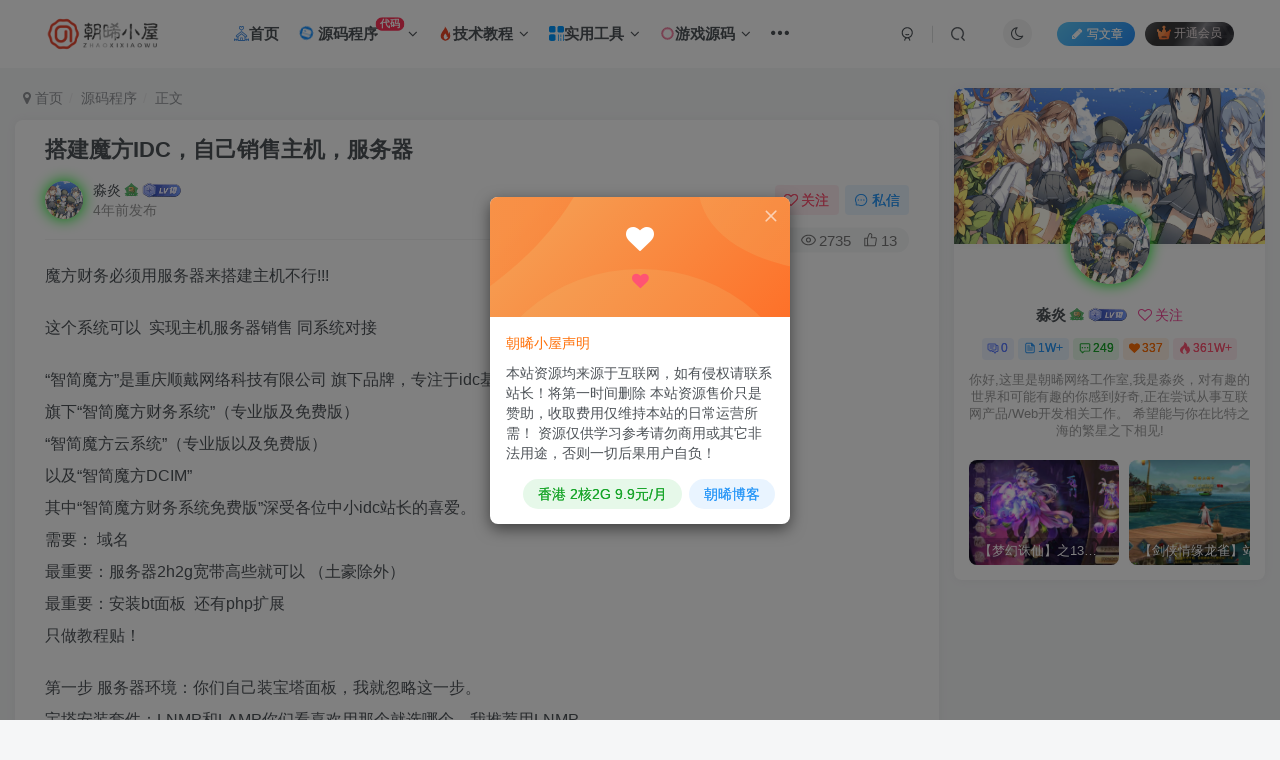

--- FILE ---
content_type: text/html; charset=UTF-8
request_url: https://www.zxiyun.com/12572.html
body_size: 63046
content:
<!DOCTYPE HTML>
<html lang="zh-Hans">
<head>
	<meta charset="UTF-8">
	<link rel="dns-prefetch" href="//apps.bdimg.com">
	<meta http-equiv="X-UA-Compatible" content="IE=edge,chrome=1">
	<meta name="viewport" content="width=device-width, initial-scale=1.0, user-scalable=0, minimum-scale=1.0, maximum-scale=0.0, viewport-fit=cover">
	<meta http-equiv="Cache-Control" content="no-transform" />
	<meta http-equiv="Cache-Control" content="no-siteapp" />
	<link rel='stylesheet' id='wbs-style-dlipp-css'  href='https://aliyun.zxiyun.com/wp-content/plugins/download-info-page/assets/wbp_dlipp.css?v=1.3.9' type='text/css' media='all' /><meta name='robots' content='max-image-preview:large' />
	<style>img:is([sizes="auto" i], [sizes^="auto," i]) { contain-intrinsic-size: 3000px 1500px }</style>
	<title>搭建魔方IDC，自己销售主机，服务器-朝晞小屋</title><meta name="keywords" content="赚钱源码,源码程序">
<meta name="description" content="魔方财务必须用服务器来搭建主机不行!!! 这个系统可以  实现主机服务器销售 同系统对接 “智简魔方”是重庆顺戴网络科技有限公司 旗下品牌，专注于idc基础业务管理软件的开发与销售。 旗下“智简魔方财务系统”（专业版及免费版） “智简魔方云系统”（专业版以及免费版） 以及“智简魔方DCIM” 其中“智简魔方财务系统免费版”深受各位中小idc站长的喜爱。 需要： 域名 最重要：服务器2h2g宽带高些">
<link rel="canonical" href="https://www.zxiyun.com/12572.html" />
<link rel='stylesheet' id='wp-block-library-css' href='https://aliyun.zxiyun.com/wp-includes/css/dist/block-library/style.min.css?ver=6.8.3' type='text/css' media='all' />
<style id='classic-theme-styles-inline-css' type='text/css'>
/*! This file is auto-generated */
.wp-block-button__link{color:#fff;background-color:#32373c;border-radius:9999px;box-shadow:none;text-decoration:none;padding:calc(.667em + 2px) calc(1.333em + 2px);font-size:1.125em}.wp-block-file__button{background:#32373c;color:#fff;text-decoration:none}
</style>
<style id='global-styles-inline-css' type='text/css'>
:root{--wp--preset--aspect-ratio--square: 1;--wp--preset--aspect-ratio--4-3: 4/3;--wp--preset--aspect-ratio--3-4: 3/4;--wp--preset--aspect-ratio--3-2: 3/2;--wp--preset--aspect-ratio--2-3: 2/3;--wp--preset--aspect-ratio--16-9: 16/9;--wp--preset--aspect-ratio--9-16: 9/16;--wp--preset--color--black: #000000;--wp--preset--color--cyan-bluish-gray: #abb8c3;--wp--preset--color--white: #ffffff;--wp--preset--color--pale-pink: #f78da7;--wp--preset--color--vivid-red: #cf2e2e;--wp--preset--color--luminous-vivid-orange: #ff6900;--wp--preset--color--luminous-vivid-amber: #fcb900;--wp--preset--color--light-green-cyan: #7bdcb5;--wp--preset--color--vivid-green-cyan: #00d084;--wp--preset--color--pale-cyan-blue: #8ed1fc;--wp--preset--color--vivid-cyan-blue: #0693e3;--wp--preset--color--vivid-purple: #9b51e0;--wp--preset--gradient--vivid-cyan-blue-to-vivid-purple: linear-gradient(135deg,rgba(6,147,227,1) 0%,rgb(155,81,224) 100%);--wp--preset--gradient--light-green-cyan-to-vivid-green-cyan: linear-gradient(135deg,rgb(122,220,180) 0%,rgb(0,208,130) 100%);--wp--preset--gradient--luminous-vivid-amber-to-luminous-vivid-orange: linear-gradient(135deg,rgba(252,185,0,1) 0%,rgba(255,105,0,1) 100%);--wp--preset--gradient--luminous-vivid-orange-to-vivid-red: linear-gradient(135deg,rgba(255,105,0,1) 0%,rgb(207,46,46) 100%);--wp--preset--gradient--very-light-gray-to-cyan-bluish-gray: linear-gradient(135deg,rgb(238,238,238) 0%,rgb(169,184,195) 100%);--wp--preset--gradient--cool-to-warm-spectrum: linear-gradient(135deg,rgb(74,234,220) 0%,rgb(151,120,209) 20%,rgb(207,42,186) 40%,rgb(238,44,130) 60%,rgb(251,105,98) 80%,rgb(254,248,76) 100%);--wp--preset--gradient--blush-light-purple: linear-gradient(135deg,rgb(255,206,236) 0%,rgb(152,150,240) 100%);--wp--preset--gradient--blush-bordeaux: linear-gradient(135deg,rgb(254,205,165) 0%,rgb(254,45,45) 50%,rgb(107,0,62) 100%);--wp--preset--gradient--luminous-dusk: linear-gradient(135deg,rgb(255,203,112) 0%,rgb(199,81,192) 50%,rgb(65,88,208) 100%);--wp--preset--gradient--pale-ocean: linear-gradient(135deg,rgb(255,245,203) 0%,rgb(182,227,212) 50%,rgb(51,167,181) 100%);--wp--preset--gradient--electric-grass: linear-gradient(135deg,rgb(202,248,128) 0%,rgb(113,206,126) 100%);--wp--preset--gradient--midnight: linear-gradient(135deg,rgb(2,3,129) 0%,rgb(40,116,252) 100%);--wp--preset--font-size--small: 13px;--wp--preset--font-size--medium: 20px;--wp--preset--font-size--large: 36px;--wp--preset--font-size--x-large: 42px;--wp--preset--spacing--20: 0.44rem;--wp--preset--spacing--30: 0.67rem;--wp--preset--spacing--40: 1rem;--wp--preset--spacing--50: 1.5rem;--wp--preset--spacing--60: 2.25rem;--wp--preset--spacing--70: 3.38rem;--wp--preset--spacing--80: 5.06rem;--wp--preset--shadow--natural: 6px 6px 9px rgba(0, 0, 0, 0.2);--wp--preset--shadow--deep: 12px 12px 50px rgba(0, 0, 0, 0.4);--wp--preset--shadow--sharp: 6px 6px 0px rgba(0, 0, 0, 0.2);--wp--preset--shadow--outlined: 6px 6px 0px -3px rgba(255, 255, 255, 1), 6px 6px rgba(0, 0, 0, 1);--wp--preset--shadow--crisp: 6px 6px 0px rgba(0, 0, 0, 1);}:where(.is-layout-flex){gap: 0.5em;}:where(.is-layout-grid){gap: 0.5em;}body .is-layout-flex{display: flex;}.is-layout-flex{flex-wrap: wrap;align-items: center;}.is-layout-flex > :is(*, div){margin: 0;}body .is-layout-grid{display: grid;}.is-layout-grid > :is(*, div){margin: 0;}:where(.wp-block-columns.is-layout-flex){gap: 2em;}:where(.wp-block-columns.is-layout-grid){gap: 2em;}:where(.wp-block-post-template.is-layout-flex){gap: 1.25em;}:where(.wp-block-post-template.is-layout-grid){gap: 1.25em;}.has-black-color{color: var(--wp--preset--color--black) !important;}.has-cyan-bluish-gray-color{color: var(--wp--preset--color--cyan-bluish-gray) !important;}.has-white-color{color: var(--wp--preset--color--white) !important;}.has-pale-pink-color{color: var(--wp--preset--color--pale-pink) !important;}.has-vivid-red-color{color: var(--wp--preset--color--vivid-red) !important;}.has-luminous-vivid-orange-color{color: var(--wp--preset--color--luminous-vivid-orange) !important;}.has-luminous-vivid-amber-color{color: var(--wp--preset--color--luminous-vivid-amber) !important;}.has-light-green-cyan-color{color: var(--wp--preset--color--light-green-cyan) !important;}.has-vivid-green-cyan-color{color: var(--wp--preset--color--vivid-green-cyan) !important;}.has-pale-cyan-blue-color{color: var(--wp--preset--color--pale-cyan-blue) !important;}.has-vivid-cyan-blue-color{color: var(--wp--preset--color--vivid-cyan-blue) !important;}.has-vivid-purple-color{color: var(--wp--preset--color--vivid-purple) !important;}.has-black-background-color{background-color: var(--wp--preset--color--black) !important;}.has-cyan-bluish-gray-background-color{background-color: var(--wp--preset--color--cyan-bluish-gray) !important;}.has-white-background-color{background-color: var(--wp--preset--color--white) !important;}.has-pale-pink-background-color{background-color: var(--wp--preset--color--pale-pink) !important;}.has-vivid-red-background-color{background-color: var(--wp--preset--color--vivid-red) !important;}.has-luminous-vivid-orange-background-color{background-color: var(--wp--preset--color--luminous-vivid-orange) !important;}.has-luminous-vivid-amber-background-color{background-color: var(--wp--preset--color--luminous-vivid-amber) !important;}.has-light-green-cyan-background-color{background-color: var(--wp--preset--color--light-green-cyan) !important;}.has-vivid-green-cyan-background-color{background-color: var(--wp--preset--color--vivid-green-cyan) !important;}.has-pale-cyan-blue-background-color{background-color: var(--wp--preset--color--pale-cyan-blue) !important;}.has-vivid-cyan-blue-background-color{background-color: var(--wp--preset--color--vivid-cyan-blue) !important;}.has-vivid-purple-background-color{background-color: var(--wp--preset--color--vivid-purple) !important;}.has-black-border-color{border-color: var(--wp--preset--color--black) !important;}.has-cyan-bluish-gray-border-color{border-color: var(--wp--preset--color--cyan-bluish-gray) !important;}.has-white-border-color{border-color: var(--wp--preset--color--white) !important;}.has-pale-pink-border-color{border-color: var(--wp--preset--color--pale-pink) !important;}.has-vivid-red-border-color{border-color: var(--wp--preset--color--vivid-red) !important;}.has-luminous-vivid-orange-border-color{border-color: var(--wp--preset--color--luminous-vivid-orange) !important;}.has-luminous-vivid-amber-border-color{border-color: var(--wp--preset--color--luminous-vivid-amber) !important;}.has-light-green-cyan-border-color{border-color: var(--wp--preset--color--light-green-cyan) !important;}.has-vivid-green-cyan-border-color{border-color: var(--wp--preset--color--vivid-green-cyan) !important;}.has-pale-cyan-blue-border-color{border-color: var(--wp--preset--color--pale-cyan-blue) !important;}.has-vivid-cyan-blue-border-color{border-color: var(--wp--preset--color--vivid-cyan-blue) !important;}.has-vivid-purple-border-color{border-color: var(--wp--preset--color--vivid-purple) !important;}.has-vivid-cyan-blue-to-vivid-purple-gradient-background{background: var(--wp--preset--gradient--vivid-cyan-blue-to-vivid-purple) !important;}.has-light-green-cyan-to-vivid-green-cyan-gradient-background{background: var(--wp--preset--gradient--light-green-cyan-to-vivid-green-cyan) !important;}.has-luminous-vivid-amber-to-luminous-vivid-orange-gradient-background{background: var(--wp--preset--gradient--luminous-vivid-amber-to-luminous-vivid-orange) !important;}.has-luminous-vivid-orange-to-vivid-red-gradient-background{background: var(--wp--preset--gradient--luminous-vivid-orange-to-vivid-red) !important;}.has-very-light-gray-to-cyan-bluish-gray-gradient-background{background: var(--wp--preset--gradient--very-light-gray-to-cyan-bluish-gray) !important;}.has-cool-to-warm-spectrum-gradient-background{background: var(--wp--preset--gradient--cool-to-warm-spectrum) !important;}.has-blush-light-purple-gradient-background{background: var(--wp--preset--gradient--blush-light-purple) !important;}.has-blush-bordeaux-gradient-background{background: var(--wp--preset--gradient--blush-bordeaux) !important;}.has-luminous-dusk-gradient-background{background: var(--wp--preset--gradient--luminous-dusk) !important;}.has-pale-ocean-gradient-background{background: var(--wp--preset--gradient--pale-ocean) !important;}.has-electric-grass-gradient-background{background: var(--wp--preset--gradient--electric-grass) !important;}.has-midnight-gradient-background{background: var(--wp--preset--gradient--midnight) !important;}.has-small-font-size{font-size: var(--wp--preset--font-size--small) !important;}.has-medium-font-size{font-size: var(--wp--preset--font-size--medium) !important;}.has-large-font-size{font-size: var(--wp--preset--font-size--large) !important;}.has-x-large-font-size{font-size: var(--wp--preset--font-size--x-large) !important;}
:where(.wp-block-post-template.is-layout-flex){gap: 1.25em;}:where(.wp-block-post-template.is-layout-grid){gap: 1.25em;}
:where(.wp-block-columns.is-layout-flex){gap: 2em;}:where(.wp-block-columns.is-layout-grid){gap: 2em;}
:root :where(.wp-block-pullquote){font-size: 1.5em;line-height: 1.6;}
</style>
<link rel='stylesheet' id='wp-copy-rights-style-css' href='https://aliyun.zxiyun.com/wp-content/plugins/wpcopyrights/assets/css/protect.css?ver=6.2' type='text/css' media='all' />
<link rel='stylesheet' id='_bootstrap-css' href='https://aliyun.zxiyun.com/wp-content/themes/zibll/css/bootstrap.min.css?ver=8.0' type='text/css' media='all' />
<link rel='stylesheet' id='_fontawesome-css' href='https://aliyun.zxiyun.com/wp-content/themes/zibll/css/font-awesome.min.css?ver=8.0' type='text/css' media='all' />
<link rel='stylesheet' id='_main-css' href='https://aliyun.zxiyun.com/wp-content/themes/zibll/css/main.min.css?ver=8.0' type='text/css' media='all' />
<link rel='stylesheet' id='_forums-css' href='https://aliyun.zxiyun.com/wp-content/themes/zibll/inc/functions/bbs/assets/css/main.min.css?ver=8.0' type='text/css' media='all' />
<link rel='stylesheet' id='wbui-css-css' href='https://aliyun.zxiyun.com/wp-content/plugins/download-info-page/assets/wbui/assets/wbui.css?ver=1.3.9' type='text/css' media='all' />
<script type="text/javascript" src="https://aliyun.zxiyun.com/wp-content/themes/zibll/js/libs/jquery.min.js?ver=8.0" id="jquery-js"></script>
<link rel='shortcut icon' href='https://tu.zxiyun.com/local/2024/10/03/66fe4db519baf.png'><link rel='icon' href='https://tu.zxiyun.com/local/2024/10/03/66fe4db519baf.png'><link rel='apple-touch-icon-precomposed' href='https://tu.zxiyun.com/local/2024/10/03/66fe4db519baf.png'><meta name='msapplication-TileImage' content='https://tu.zxiyun.com/local/2024/10/03/66fe4db519baf.png'><style>body{--theme-color:#f04494;--focus-shadow-color:rgba(240,68,148,.4);--focus-color-opacity1:rgba(240,68,148,.1);--mian-max-width:1430px;}.ipc-icon {
    width: 24px;
    margin-right: 4px;
}

img {
    border: 0;
}
img {
    vertical-align: middle;
}
img {
    max-width: 100%;
    max-height: 100%;
 /*文章随机彩色标签*/
.article-tags{margin-bottom: 10px}.article-tags a{padding: 4px 10px;background-color: #19B5FE;color: white;font-size: 12px;line-height: 16px;font-weight: 400;margin: 0 5px 5px 0;border-radius: 2px;display: inline-block}.article-tags a:nth-child(5n){background-color: #4A4A4A;color: #FFF}.article-tags a:nth-child(5n+1){background-color: #ff5e5c;color: #FFF}.article-tags a:nth-child(5n+2){background-color: #ffbb50;color: #FFF}.article-tags a:nth-child(5n+3){background-color: #1ac756;color: #FFF}.article-tags a:nth-child(5n+4){background-color: #19B5FE;color: #FFF}.article-tags a:hover{background-color: #1B1B1B;color: #FFF}
}
/*首页文章列表悬停上浮*/
@media screen and (min-width: 980px){.tab-content .posts-item:not(article){transition: all 0.3s;}.tab-content .posts-item:not(article):hover{transform: translateY(-10px); box-shadow: 0 8px 10px rgba(255, 112, 173, 0.35);}}
/*头像呼吸光环和鼠标悬停旋转放大*/
.avatar{border-radius: 50%; animation: light 4s ease-in-out infinite; transition: 0.5s;}.avatar:hover{transform: scale(1.15) rotate(720deg);}@keyframes light{0%{box-shadow: 0 0 4px #f00;} 25%{box-shadow: 0 0 16px #0f0;} 50%{box-shadow: 0 0 4px #00f;} 75%{box-shadow: 0 0 16px #0f0;} 100%{box-shadow: 0 0 4px #f00;}}
/*导航栏字体加粗*/
ul.nav {font-weight: 700;}
/* logo扫光 */
.navbar-brand{position:relative;overflow:hidden;margin: 0px 0 0 0px;}.navbar-brand:before{content:""; position: absolute; left: -665px; top: -460px; width: 200px; height: 15px; background-color: rgba(255,255,255,.5); -webkit-transform: rotate(-45deg); -moz-transform: rotate(-45deg); -ms-transform: rotate(-45deg); -o-transform: rotate(-45deg); transform: rotate(-45deg); -webkit-animation: searchLights 6s ease-in 0s infinite; -o-animation: searchLights 6s ease-in 0s infinite; animation: searchLights 6s ease-in 0s infinite;}@-moz-keyframes searchLights{50%{left: -100px; top: 0;} 65%{left: 120px; top: 100px;}}@keyframes searchLights{40%{left: -100px; top: 0;} 60%{left: 120px; top: 100px;} 80%{left: -100px; top: 0px;}}
/*点击更多*/
.theme-pagination .ajax-next a, .theme-pagination .order-ajax-next a{border-radius: 30px; padding: 15px 0; color: var(--muted-color); background-color:var(--main-bg-color);color: #FF0033;display: block;opacity: 1;font-weight:bold;}
/*过期文章提示样式*/
.article-timeout{position:relative; border-radius: 8px; position: relative; margin-bottom: 25px; padding: 10px; background-color: var(--body-bg-color);}.enlighter-default .enlighter{max-height:400px;overflow-y:auto !important;}.posts-item .item-heading>a {font-weight: bold;color: unset;}@media (max-width:640px) {
		.meta-right .meta-view{
			display: unset !important;
		}
	}</style>
<!--HEADER_CODE_START-->
<!--提升字体加载速度-->
<link rel="preload" href="https://at.alicdn.com/t/font_3432061_mis36i3clhn.woff2" as="font" type="font/woff2" crossorigin="anonymous">

<!--HEADER_CODE_END-->
<meta name='apple-mobile-web-app-title' content='朝晞小屋'><!--[if IE]><script src="https://aliyun.zxiyun.com/wp-content/themes/zibll/js/libs/html5.min.js"></script><![endif]-->	</head>
<body class="wp-singular post-template-default single single-post postid-12572 single-format-standard wp-theme-zibll white-theme nav-fixed site-layout-2">
		<div style="position: fixed;z-index: -999;left: -5000%;"><img src="https://image.baidu.com/search/down?url=http://cdn.u1.huluxia.com/g4/M02/AA/07/rBAAdmIuDMiAGH5lAACiCImB6UM55.jpeg" alt="搭建魔方IDC，自己销售主机，服务器-朝晞小屋"></div>	    <header class="header header-layout-1">
        <nav class="navbar navbar-top center">
            <div class="container-fluid container-header">
                <div class="navbar-header">
			<div class="navbar-brand"><a class="navbar-logo" href="https://www.zxiyun.com"><img src="https://tu.zxiyun.com/local/2024/10/03/66fe4e1b9322c.png" switch-src="https://tu.zxiyun.com/local/2024/10/03/66fe4e1b9322c.png" alt="朝晞小屋-为新手站长打造最好的技术博客" >
			</a></div>
			<button type="button" data-toggle-class="mobile-navbar-show" data-target="body" class="navbar-toggle"><i class="em12 css-icon i-menu"><i></i></i></button><a class="main-search-btn navbar-toggle" href="javascript:;"><svg class="icon" aria-hidden="true"><use xlink:href="#icon-search"></use></svg></a>
		</div>                <div class="collapse navbar-collapse">
                    <ul class="nav navbar-nav"><li id="menu-item-204" class="menu-item menu-item-type-custom menu-item-object-custom menu-item-home menu-item-204"><a href="https://www.zxiyun.com/"><svg class="icon" aria-hidden="true"><use xlink:href="#icon-home"></use></svg>首页</a></li>
<li id="menu-item-3904" class="menu-item menu-item-type-taxonomy menu-item-object-category current-post-ancestor current-menu-parent current-post-parent menu-item-has-children menu-item-3904"><a href="https://www.zxiyun.com/category/ymcx"><svg class="icon fa-spin" aria-hidden="true"><use xlink:href="#icon-icon-18"></use></svg> 源码程序<badge>代码</badge></a>
<ul class="sub-menu">
	<li id="menu-item-49598" class="menu-item menu-item-type-taxonomy menu-item-object-category menu-item-49598"><a href="https://www.zxiyun.com/category/ymcx/wzym"><svg class="icon" aria-hidden="true"><use xlink:href="#icon-wangzhankaifa"></use></svg> 网站源码</a></li>
	<li id="menu-item-60276" class="menu-item menu-item-type-taxonomy menu-item-object-category menu-item-60276"><a href="https://www.zxiyun.com/category/ymcx/mbcj"><svg class="icon" aria-hidden="true"><use xlink:href="#icon-daima"></use></svg> 模板插件</a></li>
	<li id="menu-item-49707" class="menu-item menu-item-type-taxonomy menu-item-object-category menu-item-49707"><a href="https://www.zxiyun.com/category/ymcx/xcx"><svg class="icon" aria-hidden="true"><use xlink:href="#icon-xiaochengxu"></use></svg> 小程序</a></li>
</ul>
</li>
<li id="menu-item-3909" class="menu-item menu-item-type-taxonomy menu-item-object-category menu-item-has-children menu-item-3909"><a href="https://www.zxiyun.com/category/jsjc"><svg class="icon" aria-hidden="true"><use xlink:href="#icon-redian"></use></svg>技术教程</a>
<ul class="sub-menu">
	<li id="menu-item-48220" class="menu-item menu-item-type-taxonomy menu-item-object-category menu-item-48220"><a href="https://www.zxiyun.com/category/jsjc/jckc"><svg class="icon" aria-hidden="true"><use xlink:href="#icon-zaixianjiaocheng"></use></svg> 课程资源</a></li>
	<li id="menu-item-49313" class="menu-item menu-item-type-taxonomy menu-item-object-category menu-item-49313"><a href="https://www.zxiyun.com/category/jsjc/syjc"><svg class="icon" aria-hidden="true"><use xlink:href="#icon-jiaocheng"></use></svg> 实用教程</a></li>
</ul>
</li>
<li id="menu-item-3994" class="menu-item menu-item-type-taxonomy menu-item-object-category menu-item-has-children menu-item-3994"><a href="https://www.zxiyun.com/category/sygj"><svg class="icon" aria-hidden="true"><use xlink:href="#icon-zhizuo"></use></svg>实用工具</a>
<ul class="sub-menu">
	<li id="menu-item-48213" class="menu-item menu-item-type-taxonomy menu-item-object-category menu-item-48213"><a href="https://www.zxiyun.com/category/sygj/sjgj"><svg class="icon" aria-hidden="true"><use xlink:href="#icon-shebeiguanli-lan"></use></svg> 手机工具</a></li>
	<li id="menu-item-49543" class="menu-item menu-item-type-taxonomy menu-item-object-category menu-item-49543"><a href="https://www.zxiyun.com/category/sygj/dngj"><svg class="icon" aria-hidden="true"><use xlink:href="#icon-Slice1"></use></svg> 电脑工具</a></li>
</ul>
</li>
<li id="menu-item-4311" class="menu-item menu-item-type-taxonomy menu-item-object-category menu-item-has-children menu-item-4311"><a href="https://www.zxiyun.com/category/yxym"><svg class="icon" aria-hidden="true"><use xlink:href="#icon-touxiangbeijing"></use></svg>游戏源码</a>
<ul class="sub-menu">
	<li id="menu-item-48224" class="menu-item menu-item-type-taxonomy menu-item-object-category menu-item-48224"><a href="https://www.zxiyun.com/category/yxym/syym"><svg class="icon" aria-hidden="true"><use xlink:href="#icon-shouyou"></use></svg> 手游源码</a></li>
	<li id="menu-item-48226" class="menu-item menu-item-type-taxonomy menu-item-object-category menu-item-48226"><a href="https://www.zxiyun.com/category/yxym/dyym"><svg class="icon" aria-hidden="true"><use xlink:href="#icon-duanyou"></use></svg> 端游源码</a></li>
	<li id="menu-item-48227" class="menu-item menu-item-type-taxonomy menu-item-object-category menu-item-48227"><a href="https://www.zxiyun.com/category/yxym/yyym"><svg class="icon" aria-hidden="true"><use xlink:href="#icon-yeyou"></use></svg> 页游源码</a></li>
	<li id="menu-item-48225" class="menu-item menu-item-type-taxonomy menu-item-object-category menu-item-48225"><a href="https://www.zxiyun.com/category/yxym/jcgj"><svg class="icon" aria-hidden="true"><use xlink:href="#icon-assembly3_Assembly_QuickSolve"></use></svg> 教程工具</a></li>
</ul>
</li>
<li id="menu-item-4698" class="menu-item menu-item-type-taxonomy menu-item-object-category menu-item-has-children menu-item-4698"><a href="https://www.zxiyun.com/category/sxyy"><svg class="icon" aria-hidden="true"><use xlink:href="#icon-meituqu"></use></svg>身心愉悦</a>
<ul class="sub-menu">
	<li id="menu-item-48082" class="menu-item menu-item-type-taxonomy menu-item-object-category menu-item-48082"><a href="https://www.zxiyun.com/category/sxyy/yxhj">游戏合集</a></li>
</ul>
</li>
<li id="menu-item-4699" class="menu-item menu-item-type-taxonomy menu-item-object-category menu-item-has-children menu-item-4699"><a href="https://www.zxiyun.com/category/about"><svg class="icon" aria-hidden="true"><use xlink:href="#icon-guanyuwomen"></use></svg>关于我们</a>
<ul class="sub-menu">
	<li id="menu-item-4700" class="menu-item menu-item-type-custom menu-item-object-custom menu-item-4700"><a href="http://dh.zxiyun.com/">朝晞导航网</a></li>
	<li id="menu-item-4702" class="menu-item menu-item-type-custom menu-item-object-custom menu-item-4702"><a href="http://cloud.zxiyun.com/">朝晞云</a></li>
	<li id="menu-item-4701" class="menu-item menu-item-type-custom menu-item-object-custom menu-item-4701"><a href="http://xue.zxiyun.com/">朝晞互联</a></li>
	<li id="menu-item-4703" class="menu-item menu-item-type-custom menu-item-object-custom menu-item-4703"><a href="http://mzf.zxiyun.com/">朝晞码支付</a></li>
</ul>
</li>
</ul><div class="navbar-form navbar-right hide show-nav-but" style="margin-right:-10px;"><a data-toggle-class data-target=".nav.navbar-nav" href="javascript:;" class="but"><svg class="" aria-hidden="true" data-viewBox="0 0 1024 1024" viewBox="0 0 1024 1024"><use xlink:href="#icon-menu_2"></use></svg></a></div><div class="navbar-form navbar-right navbar-but"><span class="newadd-btns hover-show but nowave jb-blue radius">
                    <i class="fa fa-fw fa-pencil"></i>写文章
                    <div class="hover-show-con dropdown-menu drop-newadd"><a rel="nofollow" class="btn-newadd" href="https://www.zxiyun.com/newposts"><icon class="jb-green"><i class="fa fa-pencil-square"></i></icon><text>发布文章</text></a><a class="signin-loader btn-newadd" href="javascript:;"><icon class="jb-pink"><svg class="icon" aria-hidden="true"><use xlink:href="#icon-topic"></use></svg></icon><text>创建话题</text></a><a class="signin-loader plate-add btn-newadd" href="javascript:;"><icon class="jb-yellow"><svg class="icon" aria-hidden="true"><use xlink:href="#icon-plate-fill"></use></svg></icon><text>创建板块</text></a><a rel="nofollow" class="btn-newadd" href="https://www.zxiyun.com/posts-edit"><icon class="jb-blue"><svg class="icon" aria-hidden="true"><use xlink:href="#icon-posts"></use></svg></icon><text>发布帖子</text></a></div>
                </span><span class="hover-show inline-block"><a class="signin-loader but jb-red radius payvip-icon ml10" href="javascript:;"><svg class="em12 mr3" aria-hidden="true" data-viewBox="0 0 1024 1024" viewBox="0 0 1024 1024"><use xlink:href="#icon-vip_1"></use></svg>开通会员</a><div class="sub-menu hover-show-con sub-vip-card"><div class="vip-card pointer level-1 vip-theme1 signin-loader" vip-level="1">
    <div class="abs-center vip-baicon"><img  class="lazyload img-icon " src="https://aliyun.zxiyun.com/wp-content/themes/zibll/img/thumbnail-null.svg" data-src="https://aliyun.zxiyun.com/wp-content/themes/zibll/img/vip-1.svg" title="普通会员" alt="普通会员"></div><div class="vip-img abs-right"><img  class="lazyload img-icon " src="https://aliyun.zxiyun.com/wp-content/themes/zibll/img/thumbnail-null.svg" data-src="https://aliyun.zxiyun.com/wp-content/themes/zibll/img/vip-1.svg" title="普通会员" alt="普通会员"></div><div class="relative"><div class="vip-name mb10"><span class="mr6"><img  class="lazyload img-icon " src="https://aliyun.zxiyun.com/wp-content/themes/zibll/img/thumbnail-null.svg" data-src="https://aliyun.zxiyun.com/wp-content/themes/zibll/img/vip-1.svg" title="普通会员" alt="普通会员"></span>开通普通会员</div><ul class="mb10 relative"><li>全站资源折扣购买</li>
<li>部分内容免费阅读</li>
<li>下载额度增加</li>
<li>资源求助权限</li></ul><a class="but jb-blue radius payvip-button" href="javascript:;">开通普通会员</a></div>
    </div><div class="vip-card pointer level-2 vip-theme2 signin-loader" vip-level="2">
    <div class="abs-center vip-baicon"><img  class="lazyload img-icon " src="https://aliyun.zxiyun.com/wp-content/themes/zibll/img/thumbnail-null.svg" data-src="https://aliyun.zxiyun.com/wp-content/themes/zibll/img/vip-2.svg" title="超级会员" alt="超级会员"></div><div class="vip-img abs-right"><img  class="lazyload img-icon " src="https://aliyun.zxiyun.com/wp-content/themes/zibll/img/thumbnail-null.svg" data-src="https://aliyun.zxiyun.com/wp-content/themes/zibll/img/vip-2.svg" title="超级会员" alt="超级会员"></div><div class="relative"><div class="vip-name mb10"><span class="mr6"><img  class="lazyload img-icon " src="https://aliyun.zxiyun.com/wp-content/themes/zibll/img/thumbnail-null.svg" data-src="https://aliyun.zxiyun.com/wp-content/themes/zibll/img/vip-2.svg" title="超级会员" alt="超级会员"></span>开通超级会员</div><ul class="mb10 relative"><li>全站资源免费</li>
<li>内容免费阅读</li>
<li>一对一技术指导</li>
<li>下载额度增加</li></ul><a class="but jb-blue radius payvip-button" href="javascript:;">开通超级会员</a></div>
    </div></div></span></div><div class="navbar-form navbar-right"><a href="javascript:;" class="toggle-theme toggle-radius"><i class="fa fa-toggle-theme"></i></a></div><div class="navbar-form navbar-right">
					<ul class="list-inline splitters relative">
						<li><a href="javascript:;" class="btn signin-loader"><svg class="icon" aria-hidden="true" data-viewBox="50 0 924 924" viewBox="50 0 924 924"><use xlink:href="#icon-user"></use></svg></a>
							<ul class="sub-menu">
							<div class="padding-10"><div class="sub-user-box"><div class="text-center"><div><a class="em09 signin-loader but jb-red radius4 payvip-icon btn-block mt10" href="javascript:;"><svg class="em12 mr10" aria-hidden="true" data-viewBox="0 0 1024 1024" viewBox="0 0 1024 1024"><use xlink:href="#icon-vip_1"></use></svg>开通会员 尊享会员权益</a></div><div class="flex jsa header-user-href"><a href="javascript:;" class="signin-loader"><div class="badg mb6 toggle-radius c-blue"><svg class="icon" aria-hidden="true" data-viewBox="50 0 924 924" viewBox="50 0 924 924"><use xlink:href="#icon-user"></use></svg></div><div class="c-blue">登录</div></a><a href="javascript:;" class="signup-loader"><div class="badg mb6 toggle-radius c-green"><svg class="icon" aria-hidden="true"><use xlink:href="#icon-signup"></use></svg></div><div class="c-green">注册</div></a><a target="_blank" rel="nofollow" href="https://www.zxiyun.com/user-sign?tab=resetpassword&redirect_to=https://www.zxiyun.com/12572.html"><div class="badg mb6 toggle-radius c-purple"><svg class="icon" aria-hidden="true"><use xlink:href="#icon-user_rp"></use></svg></div><div class="c-purple">找回密码</div></a></div></div><p class="social-separator separator muted-3-color em09 mt10">快速登录</p><div class="social_loginbar"><a rel="nofollow" title="QQ登录" href="https://www.zxiyun.com/oauth/qq?rurl=https%3A%2F%2Fwww.zxiyun.com%2F12572.html" class="social-login-item qq button-lg"><i class="fa fa-qq" aria-hidden="true"></i>QQ登录</a><a rel="nofollow" title="微信登录" href="https://www.zxiyun.com/oauth/weixingzh?rurl=https%3A%2F%2Fwww.zxiyun.com%2F12572.html" class="social-login-item weixingzh button-lg qrcode-signin"><i class="fa fa-weixin" aria-hidden="true"></i>微信登录</a><a rel="nofollow" title="码云登录" href="https://www.zxiyun.com/oauth/gitee?rurl=https%3A%2F%2Fwww.zxiyun.com%2F12572.html" class="social-login-item gitee button-lg"><svg class="icon" aria-hidden="true"><use xlink:href="#icon-gitee"></use></svg>码云登录</a></div></div></div>
							</ul>
						</li><li class="relative"><a class="main-search-btn btn nav-search-btn" href="javascript:;"><svg class="icon" aria-hidden="true"><use xlink:href="#icon-search"></use></svg></a></li>
					</ul>
				</div>                </div>
            </div>
        </nav>
    </header>

    <div class="mobile-header">
        <nav mini-touch="mobile-nav" touch-direction="left" class="mobile-navbar visible-xs-block scroll-y mini-scrollbar left">
            <a href="javascript:;" class="toggle-theme toggle-radius"><i class="fa fa-toggle-theme"></i></a><ul class="mobile-menus theme-box"><li class="menu-item menu-item-type-custom menu-item-object-custom menu-item-home menu-item-204"><a href="https://www.zxiyun.com/"><svg class="icon" aria-hidden="true"><use xlink:href="#icon-home"></use></svg>首页</a></li>
<li class="menu-item menu-item-type-taxonomy menu-item-object-category current-post-ancestor current-menu-parent current-post-parent menu-item-has-children menu-item-3904"><a href="https://www.zxiyun.com/category/ymcx"><svg class="icon fa-spin" aria-hidden="true"><use xlink:href="#icon-icon-18"></use></svg> 源码程序<badge>代码</badge></a>
<ul class="sub-menu">
	<li class="menu-item menu-item-type-taxonomy menu-item-object-category menu-item-49598"><a href="https://www.zxiyun.com/category/ymcx/wzym"><svg class="icon" aria-hidden="true"><use xlink:href="#icon-wangzhankaifa"></use></svg> 网站源码</a></li>
	<li class="menu-item menu-item-type-taxonomy menu-item-object-category menu-item-60276"><a href="https://www.zxiyun.com/category/ymcx/mbcj"><svg class="icon" aria-hidden="true"><use xlink:href="#icon-daima"></use></svg> 模板插件</a></li>
	<li class="menu-item menu-item-type-taxonomy menu-item-object-category menu-item-49707"><a href="https://www.zxiyun.com/category/ymcx/xcx"><svg class="icon" aria-hidden="true"><use xlink:href="#icon-xiaochengxu"></use></svg> 小程序</a></li>
</ul>
</li>
<li class="menu-item menu-item-type-taxonomy menu-item-object-category menu-item-has-children menu-item-3909"><a href="https://www.zxiyun.com/category/jsjc"><svg class="icon" aria-hidden="true"><use xlink:href="#icon-redian"></use></svg>技术教程</a>
<ul class="sub-menu">
	<li class="menu-item menu-item-type-taxonomy menu-item-object-category menu-item-48220"><a href="https://www.zxiyun.com/category/jsjc/jckc"><svg class="icon" aria-hidden="true"><use xlink:href="#icon-zaixianjiaocheng"></use></svg> 课程资源</a></li>
	<li class="menu-item menu-item-type-taxonomy menu-item-object-category menu-item-49313"><a href="https://www.zxiyun.com/category/jsjc/syjc"><svg class="icon" aria-hidden="true"><use xlink:href="#icon-jiaocheng"></use></svg> 实用教程</a></li>
</ul>
</li>
<li class="menu-item menu-item-type-taxonomy menu-item-object-category menu-item-has-children menu-item-3994"><a href="https://www.zxiyun.com/category/sygj"><svg class="icon" aria-hidden="true"><use xlink:href="#icon-zhizuo"></use></svg>实用工具</a>
<ul class="sub-menu">
	<li class="menu-item menu-item-type-taxonomy menu-item-object-category menu-item-48213"><a href="https://www.zxiyun.com/category/sygj/sjgj"><svg class="icon" aria-hidden="true"><use xlink:href="#icon-shebeiguanli-lan"></use></svg> 手机工具</a></li>
	<li class="menu-item menu-item-type-taxonomy menu-item-object-category menu-item-49543"><a href="https://www.zxiyun.com/category/sygj/dngj"><svg class="icon" aria-hidden="true"><use xlink:href="#icon-Slice1"></use></svg> 电脑工具</a></li>
</ul>
</li>
<li class="menu-item menu-item-type-taxonomy menu-item-object-category menu-item-has-children menu-item-4311"><a href="https://www.zxiyun.com/category/yxym"><svg class="icon" aria-hidden="true"><use xlink:href="#icon-touxiangbeijing"></use></svg>游戏源码</a>
<ul class="sub-menu">
	<li class="menu-item menu-item-type-taxonomy menu-item-object-category menu-item-48224"><a href="https://www.zxiyun.com/category/yxym/syym"><svg class="icon" aria-hidden="true"><use xlink:href="#icon-shouyou"></use></svg> 手游源码</a></li>
	<li class="menu-item menu-item-type-taxonomy menu-item-object-category menu-item-48226"><a href="https://www.zxiyun.com/category/yxym/dyym"><svg class="icon" aria-hidden="true"><use xlink:href="#icon-duanyou"></use></svg> 端游源码</a></li>
	<li class="menu-item menu-item-type-taxonomy menu-item-object-category menu-item-48227"><a href="https://www.zxiyun.com/category/yxym/yyym"><svg class="icon" aria-hidden="true"><use xlink:href="#icon-yeyou"></use></svg> 页游源码</a></li>
	<li class="menu-item menu-item-type-taxonomy menu-item-object-category menu-item-48225"><a href="https://www.zxiyun.com/category/yxym/jcgj"><svg class="icon" aria-hidden="true"><use xlink:href="#icon-assembly3_Assembly_QuickSolve"></use></svg> 教程工具</a></li>
</ul>
</li>
<li class="menu-item menu-item-type-taxonomy menu-item-object-category menu-item-has-children menu-item-4698"><a href="https://www.zxiyun.com/category/sxyy"><svg class="icon" aria-hidden="true"><use xlink:href="#icon-meituqu"></use></svg>身心愉悦</a>
<ul class="sub-menu">
	<li class="menu-item menu-item-type-taxonomy menu-item-object-category menu-item-48082"><a href="https://www.zxiyun.com/category/sxyy/yxhj">游戏合集</a></li>
</ul>
</li>
<li class="menu-item menu-item-type-taxonomy menu-item-object-category menu-item-has-children menu-item-4699"><a href="https://www.zxiyun.com/category/about"><svg class="icon" aria-hidden="true"><use xlink:href="#icon-guanyuwomen"></use></svg>关于我们</a>
<ul class="sub-menu">
	<li class="menu-item menu-item-type-custom menu-item-object-custom menu-item-4700"><a href="http://dh.zxiyun.com/">朝晞导航网</a></li>
	<li class="menu-item menu-item-type-custom menu-item-object-custom menu-item-4702"><a href="http://cloud.zxiyun.com/">朝晞云</a></li>
	<li class="menu-item menu-item-type-custom menu-item-object-custom menu-item-4701"><a href="http://xue.zxiyun.com/">朝晞互联</a></li>
	<li class="menu-item menu-item-type-custom menu-item-object-custom menu-item-4703"><a href="http://mzf.zxiyun.com/">朝晞码支付</a></li>
</ul>
</li>
</ul><div class="posts-nav-box" data-title="文章目录"></div><div class="sub-user-box"><div class="text-center"><div><a class="em09 signin-loader but jb-red radius4 payvip-icon btn-block mt10" href="javascript:;"><svg class="em12 mr10" aria-hidden="true" data-viewBox="0 0 1024 1024" viewBox="0 0 1024 1024"><use xlink:href="#icon-vip_1"></use></svg>开通会员 尊享会员权益</a></div><div class="flex jsa header-user-href"><a href="javascript:;" class="signin-loader"><div class="badg mb6 toggle-radius c-blue"><svg class="icon" aria-hidden="true" data-viewBox="50 0 924 924" viewBox="50 0 924 924"><use xlink:href="#icon-user"></use></svg></div><div class="c-blue">登录</div></a><a href="javascript:;" class="signup-loader"><div class="badg mb6 toggle-radius c-green"><svg class="icon" aria-hidden="true"><use xlink:href="#icon-signup"></use></svg></div><div class="c-green">注册</div></a><a target="_blank" rel="nofollow" href="https://www.zxiyun.com/user-sign?tab=resetpassword&redirect_to=https://www.zxiyun.com/12572.html"><div class="badg mb6 toggle-radius c-purple"><svg class="icon" aria-hidden="true"><use xlink:href="#icon-user_rp"></use></svg></div><div class="c-purple">找回密码</div></a></div></div><p class="social-separator separator muted-3-color em09 mt10">快速登录</p><div class="social_loginbar"><a rel="nofollow" title="QQ登录" href="https://www.zxiyun.com/oauth/qq?rurl=https%3A%2F%2Fwww.zxiyun.com%2F12572.html" class="social-login-item qq button-lg"><i class="fa fa-qq" aria-hidden="true"></i>QQ登录</a><a rel="nofollow" title="微信登录" href="https://www.zxiyun.com/oauth/weixingzh?rurl=https%3A%2F%2Fwww.zxiyun.com%2F12572.html" class="social-login-item weixingzh button-lg qrcode-signin"><i class="fa fa-weixin" aria-hidden="true"></i>微信登录</a><a rel="nofollow" title="码云登录" href="https://www.zxiyun.com/oauth/gitee?rurl=https%3A%2F%2Fwww.zxiyun.com%2F12572.html" class="social-login-item gitee button-lg"><svg class="icon" aria-hidden="true"><use xlink:href="#icon-gitee"></use></svg>码云登录</a></div></div><div class="mobile-nav-widget"></div>        </nav>
        <div class="fixed-body" data-toggle-class="mobile-navbar-show" data-target="body"></div>
    </div>
    	
	
<!--自定义统计代码-->
<!--统计信息函数-->
<script type="text/javascript" >
var tj_jstext='23046'</script>
<script type="text/javascript" >
var tj_24h='0'</script>
<script type="text/javascript" >
var tj_view='3664132'</script>
<script type="text/javascript" >
var tj_rzzs='10382'</script>
<script type="text/javascript" >
var tj_wdyx='2126'</script><div class="container fluid-widget"></div><main role="main" class="container">
    <div class="content-wrap">
        <div class="content-layout">
            <ul class="breadcrumb">
		<li><a href="https://www.zxiyun.com"><i class="fa fa-map-marker"></i> 首页</a></li><li>
		<a href="https://www.zxiyun.com/category/ymcx">源码程序</a> </li><li> 正文</li></ul><article class="article main-bg theme-box box-body radius8 main-shadow"><div class="article-header theme-box clearfix relative"><h1 class="article-title"> <a href="https://www.zxiyun.com/12572.html">搭建魔方IDC，自己销售主机，服务器</a></h1><div class="article-avatar"><div class="user-info flex ac article-avatar"><a href="https://www.zxiyun.com/author/1"><span class="avatar-img"><img alt="淼炎的头像-朝晞小屋" src="https://aliyun.zxiyun.com/wp-content/themes/zibll/img/avatar-default.png" data-src="//www.zxiyun.com/wp-content/uploads/2021/05/539f7da98362.jpg" class="lazyload avatar avatar-id-1"></span></a><div class="user-right flex flex1 ac jsb ml10"><div class="flex1"><name class="flex ac flex1"><a class="display-name text-ellipsis " href="https://www.zxiyun.com/author/1">淼炎</a><img  class="lazyload ml3 img-icon medal-icon" src="https://aliyun.zxiyun.com/wp-content/themes/zibll/img/thumbnail-null.svg" data-src="https://aliyun.zxiyun.com/wp-content/themes/zibll/img/medal/medal-11.svg" data-toggle="tooltip" title="小有见解"  alt="徽章-小有见解-朝晞小屋"><img  class="lazyload img-icon ml3" src="https://aliyun.zxiyun.com/wp-content/themes/zibll/img/thumbnail-null.svg" data-src="https://aliyun.zxiyun.com/wp-content/themes/zibll/img/user-level-10.png" data-toggle="tooltip" title="LV10" alt="等级-LV10-朝晞小屋"></name><div class="px12-sm muted-2-color text-ellipsis"><span data-toggle="tooltip" data-placement="bottom" title="2022年03月27日 01:31发布">4年前发布</span></div></div><div class="flex0 user-action"><a href="javascript:;" class="px12-sm ml10 follow but c-red signin-loader" data-pid="1"><count><i class="fa fa-heart-o mr3" aria-hidden="true"></i>关注</count></a><a class="signin-loader ml6 but c-blue px12-sm" href="javascript:;"><svg class="icon" aria-hidden="true"><use xlink:href="#icon-private"></use></svg>私信</a></div></div></div><div class="relative"><i class="line-form-line"></i><div class="flex ac single-metabox abs-right"><div class="post-metas"><item class="meta-comm"><a rel="nofollow" data-toggle="tooltip" title="去评论" href="javascript:(scrollTo('#comments',-50));"><svg class="icon" aria-hidden="true"><use xlink:href="#icon-comment"></use></svg>85</a></item><item class="meta-view"><svg class="icon" aria-hidden="true"><use xlink:href="#icon-view"></use></svg>2735</item><item class="meta-like"><svg class="icon" aria-hidden="true"><use xlink:href="#icon-like"></use></svg>13</item></div></div></div></div></div>    <div class="article-content">
                        <div data-nav="posts"class="theme-box wp-posts-content">
            <p>魔方财务必须用服务器来搭建主机不行!!!</p>
<p>这个系统可以  实现主机服务器销售 同系统对接</p>
<p>“智简魔方”是重庆顺戴网络科技有限公司 旗下品牌，专注于idc基础业务管理软件的开发与销售。<br />
旗下“智简魔方财务系统”（专业版及免费版）<br />
“智简魔方云系统”（专业版以及免费版）<br />
以及“智简魔方DCIM”<br />
其中“智简魔方财务系统免费版”深受各位中小idc站长的喜爱。<br />
需要： 域名<br />
最重要：服务器2h2g宽带高些就可以 （土豪除外）<br />
最重要：安装bt面板  还有php扩展<br />
只做教程贴！</p>
<p>第一步 服务器环境：你们自己装宝塔面板，我就忽略这一步。<br />
宝塔安装套件：LNMP和LAMP你们看喜欢用那个就选哪个，我推荐用LNMP。<br />
重要：MYSQL必须要5.6版本<br />
php推荐7.2版本<br />
还有：安装好php72之后记得安装ionCube和fileinfo两个扩展<br />
第二步 网站―添加站点，看图解，解析绑定你的域名，添加好之后，<br />
设置伪静态记得点保存：<br />
location / {<br />
if (!-e $request_filename) {<br />
rewrite ^(.*)$ /index.php?s=$1 last;<br />
break;<br />
}<br />
}</p>
<p>第三步 然后上传源码包，解压得到2.7.8的文件夹，把文件夹里面的文件全部剪切到根目录，设置网站运行目录为public记得点击保存</p>
<p>最后一步  然后：百度搜索智简魔方，去注册订购智简魔方财务免费版<br />
然后回到用户中心可以看到你购买的商品，点击进入产品详情，你会看到你的授权码，<br />
然后，访问你的域名，他会自动跳转引导你进行一键安装，填写好你的数据库名与密码，进行一键安装<br />
然后，进入最重要的配置后台信息环节，授权码什么的，还有就是后台路径一定要写你能记住的，不要忘了，域名不能带/结尾让后一键安装  安装成功教程结束</p>
<p>教程不易，求管理大大审核<br />
[鲜花][鲜花][鲜花][鲜花]<br />
免费主机：<br />
2h2g服务器才14<br />
(产品好，服务态度也好)<br />
魔方财务推荐至少2h2g的服务器，主机带不动<img alt="图片[1]-搭建魔方IDC，自己销售主机，服务器-朝晞小屋" decoding="async" src="https://aliyun.zxiyun.com/wp-content/themes/zibll/img/thumbnail-lg.svg" data-src="https://image.baidu.com/search/down?url=http://cdn.u1.huluxia.com/g4/M02/AA/07/rBAAdmIuDMiAGH5lAACiCImB6UM55.jpeg"  /><img alt="图片[2]-搭建魔方IDC，自己销售主机，服务器-朝晞小屋" decoding="async" src="https://aliyun.zxiyun.com/wp-content/themes/zibll/img/thumbnail-lg.svg" data-src="https://image.baidu.com/search/down?url=http://cdn.u1.huluxia.com/g4/M02/AA/08/rBAAdmIuDMiAHg6DAAGzOb3P_j887.jpeg"  /><img alt="图片[3]-搭建魔方IDC，自己销售主机，服务器-朝晞小屋" decoding="async" src="https://aliyun.zxiyun.com/wp-content/themes/zibll/img/thumbnail-lg.svg" data-src="https://image.baidu.com/search/down?url=http://cdn.u1.huluxia.com/g4/M02/AA/08/rBAAdmIuDMmAf0JQAAFeFgVOd7Q92.jpeg"  /><img alt="图片[4]-搭建魔方IDC，自己销售主机，服务器-朝晞小屋" decoding="async" src="https://aliyun.zxiyun.com/wp-content/themes/zibll/img/thumbnail-lg.svg" data-src="https://image.baidu.com/search/down?url=http://cdn.u1.huluxia.com/g4/M02/AA/08/rBAAdmIuDMqADKlzAACocbdh1PQ88.jpeg"  /><img alt="图片[5]-搭建魔方IDC，自己销售主机，服务器-朝晞小屋" decoding="async" src="https://aliyun.zxiyun.com/wp-content/themes/zibll/img/thumbnail-lg.svg" data-src="https://image.baidu.com/search/down?url=http://cdn.u1.huluxia.com/g4/M02/AA/08/rBAAdmIuDMqANYMlAAD36J20xu469.jpeg"  /><img alt="图片[6]-搭建魔方IDC，自己销售主机，服务器-朝晞小屋" decoding="async" src="https://aliyun.zxiyun.com/wp-content/themes/zibll/img/thumbnail-lg.svg" data-src="https://image.baidu.com/search/down?url=http://cdn.u1.huluxia.com/g4/M02/AA/08/rBAAdmIuDMuAEeowAABwus_j37M43.jpeg"  /><img alt="图片[7]-搭建魔方IDC，自己销售主机，服务器-朝晞小屋" decoding="async" src="https://aliyun.zxiyun.com/wp-content/themes/zibll/img/thumbnail-lg.svg" data-src="https://image.baidu.com/search/down?url=http://cdn.u1.huluxia.com/g4/M02/AA/08/rBAAdmIuDMuAOn4nAADSuOAE-Rg66.jpeg"  /><img alt="图片[8]-搭建魔方IDC，自己销售主机，服务器-朝晞小屋" decoding="async" src="https://aliyun.zxiyun.com/wp-content/themes/zibll/img/thumbnail-lg.svg" data-src="https://image.baidu.com/search/down?url=http://cdn.u1.huluxia.com/g4/M02/AA/08/rBAAdmIuDMyATlaUAACF4pcpnM470.jpeg"  /><img alt="图片[9]-搭建魔方IDC，自己销售主机，服务器-朝晞小屋" decoding="async" src="https://aliyun.zxiyun.com/wp-content/themes/zibll/img/thumbnail-lg.svg" data-src="https://image.baidu.com/search/down?url=http://cdn.u1.huluxia.com/g4/M02/AA/08/rBAAdmIuDM2ASzSxAAC0Q9T5rNQ77.jpeg"  /></p>

<div id="J_DLIPPCont" class="dlipp-cont-wp">
    <div class="dlipp-cont-inner">
        <div class="dlipp-cont-hd">
            <svg class="wb-icon-dlipp wbsico-dlipp-local"><use xlink:href="#wbsico-dlipp-local"></use></svg> <span>相关文件下载地址</span>
        </div>

        <div class="dlipp-cont-bd">
            
                                    <div class="wb-tips">*该资源需回复评论后下载，马上去<a class="link" href="#comments">发表评论</a>?</div>

                
                    </div>

        <div class="dlipp-cont-ft">&copy;下载资源版权归作者所有；本站所有资源均来源于网络，仅供学习使用，请支持正版！</div>
    </div>
</div><div>
  <!--网站声明代码start-->
  <div>
    <fieldset
      style="
        border: 1px dashed #008cff;
        padding: 10px;
        border-radius: 5px;
        line-height: 2em;
        color: #6d6d6d;
      "
    >
      <legend
        align="center"
        style="
          width: 30%;
          text-align: center;
          background-color: #008cff;
          border-radius: 5px;
         background-image: linear-gradient(to right, #FFCC99, #FF99CC); text-align:center;" 
        "
      >
        文章版权声明
      </legend>
      1、本网站名称：<span style="color: #3333ff"
        ><span style="color: #FF6666; font-size: 18px"
          ><strong>朝晞小屋</strong></span
        ></span
      ><br />
      2、本站永久网址：<font color="#FF6666">https://www.zxiyun.com/</font
      ><br />
      3、更多有趣网站：<font color="#FF6666">http://dh.zxiyun.com/</font
      ><br />
      4、本网站的文章部分内容可能来源于网络，仅供大家学习与参考，如有侵权，请联系站长QQ2604140139进行删除处理。<br />
      5、本站一切资源不代表本站立场，并不代表本站赞同其观点和对其真实性负责。<br />
      6、本站一律禁止以任何方式发布或转载任何违法的相关信息，访客发现请向站长举报<br />
      7、本站资源大多存储在云盘，如发现链接失效，请联系我们我们会第一时间更新。<br />
    </fieldset>
  </div>
  <!--网站声明代码end--><br />
</div>                    </div>
        <div class="article-yiyan theme-box text-center radius8 main-shadow yiyan-box"><div data-toggle="tooltip" data-original-title="点击切换一言" class="yiyan"></div></div><div class="em09 muted-3-color"><div><span>©</span> 版权声明</div><div class="posts-copyright">文章版权归作者所有，未经允许请勿转载。</div></div><div class="text-center theme-box muted-3-color box-body separator em09">THE END</div><div class="theme-box article-tags"><a class="but ml6 radius c-blue" title="查看更多分类文章" href="https://www.zxiyun.com/category/ymcx"><i class="fa fa-folder-open-o" aria-hidden="true"></i>源码程序</a><br><a href="https://www.zxiyun.com/tag/%e8%b5%9a%e9%92%b1%e6%ba%90%e7%a0%81" title="查看此标签更多文章" class="but ml6 radius"># 赚钱源码</a></div>    </div>
    <div class="text-center muted-3-color box-body em09">喜欢就支持一下吧</div><div class="text-center post-actions"><a href="javascript:;" data-action="like" class="action action-like" data-pid="12572"><svg class="icon" aria-hidden="true"><use xlink:href="#icon-like"></use></svg><text>点赞</text><count>13</count></a><span class="hover-show dropup action action-share">
        <svg class="icon" aria-hidden="true"><use xlink:href="#icon-share"></use></svg><text>分享</text><div class="zib-widget hover-show-con share-button dropdown-menu"><div><a rel="nofollow" class="share-btn qzone"  target="_blank" title="QQ空间" href="https://sns.qzone.qq.com/cgi-bin/qzshare/cgi_qzshare_onekey?url=https://www.zxiyun.com/12572.html&#38;title=搭建魔方IDC，自己销售主机，服务器-朝晞小屋&#38;pics=https://image.baidu.com/search/down?url=http://cdn.u1.huluxia.com/g4/M02/AA/07/rBAAdmIuDMiAGH5lAACiCImB6UM55.jpeg&#38;summary=魔方财务必须用服务器来搭建主机不行!!! 这个系统可以  实现主机服务器销售 同系统对接 “智简魔方”是重庆顺戴网络科技有限公司 旗下品牌，专注于idc基础业务管理软件的开发与销售。 旗下“智简魔方财务系统”（专业版及免费版） “智简魔方云系统”（专业版以及免费版） 以及“智简魔方DCIM” 其中“智简魔方财务系统免费版”深受各位中小..."><icon><svg class="icon" aria-hidden="true"><use xlink:href="#icon-qzone-color"></use></svg></icon><text>QQ空间<text></a><a rel="nofollow" class="share-btn weibo"  target="_blank" title="微博" href="https://service.weibo.com/share/share.php?url=https://www.zxiyun.com/12572.html&#38;title=搭建魔方IDC，自己销售主机，服务器-朝晞小屋&#38;pic=https://image.baidu.com/search/down?url=http://cdn.u1.huluxia.com/g4/M02/AA/07/rBAAdmIuDMiAGH5lAACiCImB6UM55.jpeg&#38;searchPic=false"><icon><svg class="icon" aria-hidden="true"><use xlink:href="#icon-weibo-color"></use></svg></icon><text>微博<text></a><a rel="nofollow" class="share-btn qq"  target="_blank" title="QQ好友" href="https://connect.qq.com/widget/shareqq/index.html?url=https://www.zxiyun.com/12572.html&#38;title=搭建魔方IDC，自己销售主机，服务器-朝晞小屋&#38;pics=https://image.baidu.com/search/down?url=http://cdn.u1.huluxia.com/g4/M02/AA/07/rBAAdmIuDMiAGH5lAACiCImB6UM55.jpeg&#38;desc=魔方财务必须用服务器来搭建主机不行!!! 这个系统可以  实现主机服务器销售 同系统对接 “智简魔方”是重庆顺戴网络科技有限公司 旗下品牌，专注于idc基础业务管理软件的开发与销售。 旗下“智简魔方财务系统”（专业版及免费版） “智简魔方云系统”（专业版以及免费版） 以及“智简魔方DCIM” 其中“智简魔方财务系统免费版”深受各位中小..."><icon><svg class="icon" aria-hidden="true"><use xlink:href="#icon-qq-color"></use></svg></icon><text>QQ好友<text></a><a rel="nofollow" class="share-btn poster" poster-share="12572" title="海报分享" href="javascript:;"><icon><svg class="icon" aria-hidden="true"><use xlink:href="#icon-poster-color"></use></svg></icon><text>海报分享<text></a><a rel="nofollow" class="share-btn copy" data-clipboard-text="https://www.zxiyun.com/12572.html" data-clipboard-tag="链接" title="复制链接" href="javascript:;"><icon><svg class="icon" aria-hidden="true"><use xlink:href="#icon-copy-color"></use></svg></icon><text>复制链接<text></a></div></div></span><a href="javascript:;" class="action action-favorite signin-loader" data-pid="12572"><svg class="icon" aria-hidden="true"><use xlink:href="#icon-favorite"></use></svg><text>收藏</text><count>1</count></a></div></article><div class="yiyan-box main-bg theme-box text-center box-body radius8 main-shadow"><div data-toggle="tooltip" data-original-title="点击切换一言" class="yiyan"></div></div><div class="user-card zib-widget author">
        <div class="card-content mt10 relative">
            <div class="user-content">
                
                <div class="user-avatar"><a href="https://www.zxiyun.com/author/1"><span class="avatar-img avatar-lg"><img alt="淼炎的头像-朝晞小屋" src="https://aliyun.zxiyun.com/wp-content/themes/zibll/img/avatar-default.png" data-src="//www.zxiyun.com/wp-content/uploads/2021/05/539f7da98362.jpg" class="lazyload avatar avatar-id-1"></span></a></div>
                <div class="user-info mt20 mb10">
                    <div class="user-name flex jc"><name class="flex1 flex ac"><a class="display-name text-ellipsis " href="https://www.zxiyun.com/author/1">淼炎</a><img  class="lazyload ml3 img-icon medal-icon" src="https://aliyun.zxiyun.com/wp-content/themes/zibll/img/thumbnail-null.svg" data-src="https://aliyun.zxiyun.com/wp-content/themes/zibll/img/medal/medal-11.svg" data-toggle="tooltip" title="小有见解"  alt="徽章-小有见解-朝晞小屋"><img  class="lazyload img-icon ml3" src="https://aliyun.zxiyun.com/wp-content/themes/zibll/img/thumbnail-null.svg" data-src="https://aliyun.zxiyun.com/wp-content/themes/zibll/img/user-level-10.png" data-toggle="tooltip" title="LV10" alt="等级-LV10-朝晞小屋"><a href="javascript:;" class="focus-color ml10 follow flex0 signin-loader" data-pid="1"><count><i class="fa fa-heart-o mr3" aria-hidden="true"></i>关注</count></a></name></div>
                    <div class="author-tag mt10 mini-scrollbar"><a class="but c-blue-2 tag-forum-post" data-toggle="tooltip" title="共0篇帖子" href="https://www.zxiyun.com/author/1?tab=forum"><svg class="icon" aria-hidden="true"><use xlink:href="#icon-posts"></use></svg>0</a><a class="but c-blue tag-posts" data-toggle="tooltip" title="共1W+篇文章" href="https://www.zxiyun.com/author/1"><svg class="icon" aria-hidden="true"><use xlink:href="#icon-post"></use></svg>1W+</a><a class="but c-green tag-comment" data-toggle="tooltip" title="共249条评论" href="https://www.zxiyun.com/author/1?tab=comment"><svg class="icon" aria-hidden="true"><use xlink:href="#icon-comment"></use></svg>249</a><a class="but c-yellow tag-follow" data-toggle="tooltip" title="共337个粉丝" href="https://www.zxiyun.com/author/1?tab=follow"><i class="fa fa-heart em09"></i>337</a><span class="badg c-red tag-view" data-toggle="tooltip" title="人气值 361W+"><svg class="icon" aria-hidden="true"><use xlink:href="#icon-hot"></use></svg>361W+</span></div>
                    <div class="user-desc mt10 muted-2-color em09">你好,这里是朝晞网络工作室,我是淼炎，对有趣的世界和可能有趣的你感到好奇,正在尝试从事互联网产品/Web开发相关工作。 希望能与你在比特之海的繁星之下相见!</div>
                    
                </div>
            </div>
            <div class="swiper-container more-posts swiper-scroll"><div class="swiper-wrapper"><div class="swiper-slide mr10"><a href="https://www.zxiyun.com/12130.html"><div class="graphic hover-zoom-img em09 style-3" style="padding-bottom: 70%!important;"><img class="fit-cover lazyload" data-src="https://image.baidu.com/search/down?url=http://cdn.u1.huluxia.com/g4/M03/9B/EF/rBAAdmIgaJSAE3BAAABbLb1h-v8633.jpg" src="https://aliyun.zxiyun.com/wp-content/themes/zibll/img/thumbnail.svg" alt="听说个（Upx浏览器）他复活了-朝晞小屋"><div class="abs-center left-bottom graphic-text text-ellipsis">听说个（Upx浏览器）他复活了</div><div class="abs-center left-bottom graphic-text"><div class="em09 opacity8">听说个（Upx浏览器）他复活了</div><div class="px12 opacity8 mt6"><item>4年前</item><item class="pull-right"><svg class="icon" aria-hidden="true"><use xlink:href="#icon-view"></use></svg> 11.2W+</item></div></div></div></a></div><div class="swiper-slide mr10"><a href="https://www.zxiyun.com/44370.html"><div class="graphic hover-zoom-img em09 style-3" style="padding-bottom: 70%!important;"><img class="fit-cover lazyload" data-src="https://aliyun.zxiyun.com/images/2025/08/44370-b站up主充电专属视频下载（一般视频仍可下载、去-xaIoi9-800x239.jpg" src="https://aliyun.zxiyun.com/wp-content/themes/zibll/img/thumbnail.svg" alt="B站UP主充电专属视频下载（一般视频仍可下载、去水印、字幕、弹幕等）-朝晞小屋"><div class="abs-center left-bottom graphic-text text-ellipsis">B站UP主充电专属视频下载（一般视频仍可下载、去水印、字幕、弹幕等）</div><div class="abs-center left-bottom graphic-text"><div class="em09 opacity8">B站UP主充电专属视频下载（一般视频仍可下载、去水印、字幕、弹幕等...</div><div class="px12 opacity8 mt6"><item>2年前</item><item class="pull-right"><svg class="icon" aria-hidden="true"><use xlink:href="#icon-view"></use></svg> 3.7W+</item></div></div></div></a></div><div class="swiper-slide mr10"><a href="https://www.zxiyun.com/6287.html"><div class="graphic hover-zoom-img em09 style-3" style="padding-bottom: 70%!important;"><img class="fit-cover lazyload" data-src="http://tu.zxiyun.com/local/2024/01/16/65a6673b81ca9.jpg" src="https://aliyun.zxiyun.com/wp-content/themes/zibll/img/thumbnail.svg" alt="影视接口-朝晞小屋"><div class="abs-center left-bottom graphic-text text-ellipsis">影视接口</div><div class="abs-center left-bottom graphic-text"><div class="em09 opacity8">影视接口</div><div class="px12 opacity8 mt6"><item>5年前</item><item class="pull-right"><svg class="icon" aria-hidden="true"><use xlink:href="#icon-view"></use></svg> 2.4W+</item></div></div></div></a></div><div class="swiper-slide mr10"><a href="https://www.zxiyun.com/6392.html"><div class="graphic hover-zoom-img em09 style-3" style="padding-bottom: 70%!important;"><img class="fit-cover lazyload" data-src="http://tu.zxiyun.com/local/2024/01/13/65a25e447305c.jpg" src="https://aliyun.zxiyun.com/wp-content/themes/zibll/img/thumbnail.svg" alt="刷网课（知到，学习通，等等）-朝晞小屋"><div class="abs-center left-bottom graphic-text text-ellipsis">刷网课（知到，学习通，等等）</div><div class="abs-center left-bottom graphic-text"><div class="em09 opacity8">刷网课（知到，学习通，等等）</div><div class="px12 opacity8 mt6"><item>5年前</item><item class="pull-right"><svg class="icon" aria-hidden="true"><use xlink:href="#icon-view"></use></svg> 1.9W+</item></div></div></div></a></div><div class="swiper-slide mr10"><a href="https://www.zxiyun.com/5066.html"><div class="graphic hover-zoom-img em09 style-3" style="padding-bottom: 70%!important;"><img class="fit-cover lazyload" data-src="http://tu.zxiyun.com/local/2024/01/16/65a665ab26a48.jpg" src="https://aliyun.zxiyun.com/wp-content/themes/zibll/img/thumbnail.svg" alt="利用黄鸟抓包手机号绑定的QQ号码-朝晞小屋"><div class="abs-center left-bottom graphic-text text-ellipsis">利用黄鸟抓包手机号绑定的QQ号码</div><div class="abs-center left-bottom graphic-text"><div class="em09 opacity8">利用黄鸟抓包手机号绑定的QQ号码</div><div class="px12 opacity8 mt6"><item>5年前</item><item class="pull-right"><svg class="icon" aria-hidden="true"><use xlink:href="#icon-view"></use></svg> 1.2W+</item></div></div></div></a></div><div class="swiper-slide mr10"><a href="https://www.zxiyun.com/9323.html"><div class="graphic hover-zoom-img em09 style-3" style="padding-bottom: 70%!important;"><img class="fit-cover lazyload" data-src="https://image.baidu.com/search/down?url=http://cdn.u1.huluxia.com/g4/M02/67/83/rBAAdmHyrQmAJyKMAABatNZoL7o126.jpg" src="https://aliyun.zxiyun.com/wp-content/themes/zibll/img/thumbnail.svg" alt="UPX修复版◆神奇的浏览器！◆-朝晞小屋"><div class="abs-center left-bottom graphic-text text-ellipsis">UPX修复版◆神奇的浏览器！◆</div><div class="abs-center left-bottom graphic-text"><div class="em09 opacity8">UPX修复版◆神奇的浏览器！◆</div><div class="px12 opacity8 mt6"><item>4年前</item><item class="pull-right"><svg class="icon" aria-hidden="true"><use xlink:href="#icon-view"></use></svg> 9334</item></div></div></div></a></div></div><div class="swiper-button-prev"></div><div class="swiper-button-next"></div></div>
        </div>
    </div>    <div class="theme-box" style="height:99px">
        <nav class="article-nav">
            <div class="main-bg box-body radius8 main-shadow">
                <a href="https://www.zxiyun.com/12595.html">
                    <p class="muted-2-color"><i class="fa fa-angle-left em12"></i><i class="fa fa-angle-left em12 mr6"></i>上一篇</p>
                    <div class="text-ellipsis-2">
                        Bt(宝塔面板)反向绑定/自建CDN节点/加快网站访问速度                    </div>
                </a>
            </div>
            <div class="main-bg box-body radius8 main-shadow">
                <a href="https://www.zxiyun.com/12573.html">
                    <p class="muted-2-color">下一篇<i class="fa fa-angle-right em12 ml6"></i><i class="fa fa-angle-right em12"></i></p>
                    <div class="text-ellipsis-2">
                        要饭网源码                    </div>
                </a>
            </div>
        </nav>
    </div>
<div class="theme-box relates">
            <div class="box-body notop">
                <div class="title-theme">相关推荐</div>
            </div><div class="zib-widget"><ul class="no-thumb"><div class="posts-mini "><div class="mr10"><div class="item-thumbnail"><a target="_blank" href="https://www.zxiyun.com/6287.html"><img src="http://tu.zxiyun.com/local/2023/11/03/6544c63fadbe5.png" data-src="http://tu.zxiyun.com/local/2024/01/16/65a6673b81ca9.jpg" alt="影视接口-朝晞小屋" class="lazyload fit-cover radius8"></a></div></div><div class="posts-mini-con flex xx flex1 jsb"><h2 class="item-heading text-ellipsis-2"><a  target="_blank" href="https://www.zxiyun.com/6287.html">影视接口<span class="focus-color"></span></a></h2><div class="item-meta muted-2-color flex jsb ac"><item class="meta-author flex ac"><a href="https://www.zxiyun.com/author/1"><span class="avatar-mini"><img alt="淼炎的头像-朝晞小屋" src="https://aliyun.zxiyun.com/wp-content/themes/zibll/img/avatar-default.png" data-src="//www.zxiyun.com/wp-content/uploads/2021/05/539f7da98362.jpg" class="lazyload avatar avatar-id-1"></span></a><span class="ml6">5年前</span></item><div class="meta-right"><item class="meta-view"><svg class="icon" aria-hidden="true"><use xlink:href="#icon-view"></use></svg>2.4W+</item></div></div></div></div><div class="posts-mini "><div class="mr10"><div class="item-thumbnail"><a target="_blank" href="https://www.zxiyun.com/3916.html"><img src="http://tu.zxiyun.com/local/2023/11/03/6544c63fadbe5.png" data-src="https://image.baidu.com/search/down?url=https://image.baidu.com/search/down?url=http://cdn.u1.huluxia.com/g4/M02/67/68/rBAAdmEfIemAH4u7AAO0hj8CZ7o761.jpg" alt="萝卜最新版4.2.0APP前后端源码开源-朝晞小屋" class="lazyload fit-cover radius8"></a></div></div><div class="posts-mini-con flex xx flex1 jsb"><h2 class="item-heading text-ellipsis-2"><a  target="_blank" href="https://www.zxiyun.com/3916.html">萝卜最新版4.2.0APP前后端源码开源<span class="focus-color"></span></a></h2><div class="item-meta muted-2-color flex jsb ac"><item class="meta-author flex ac"><a href="https://www.zxiyun.com/author/1"><span class="avatar-mini"><img alt="淼炎的头像-朝晞小屋" src="https://aliyun.zxiyun.com/wp-content/themes/zibll/img/avatar-default.png" data-src="//www.zxiyun.com/wp-content/uploads/2021/05/539f7da98362.jpg" class="lazyload avatar avatar-id-1"></span></a><span class="ml6">5年前</span></item><div class="meta-right"><item class="meta-pay badg badg-sm mr6 c-yellow"  data-toggle="tooltip" title="免费资源"><i class="fa fa-download mr3"></i>免费</item><item class="meta-view"><svg class="icon" aria-hidden="true"><use xlink:href="#icon-view"></use></svg>6338</item></div></div></div></div><div class="posts-mini "><div class="mr10"><div class="item-thumbnail"><a target="_blank" href="https://www.zxiyun.com/16521.html"><img src="http://tu.zxiyun.com/local/2023/11/03/6544c63fadbe5.png" data-src="https://image.baidu.com/search/down?url=http://cdn.u1.huluxia.com/g4/M03/60/2B/rBAAdmLgokeAH28IAAIb_efj4Gw437.jpg" alt="潘多拉魔盒单页源码，老司机们懂得都懂-朝晞小屋" class="lazyload fit-cover radius8"></a></div></div><div class="posts-mini-con flex xx flex1 jsb"><h2 class="item-heading text-ellipsis-2"><a  target="_blank" href="https://www.zxiyun.com/16521.html">潘多拉魔盒单页源码，老司机们懂得都懂<span class="focus-color"></span></a></h2><div class="item-meta muted-2-color flex jsb ac"><item class="meta-author flex ac"><a href="https://www.zxiyun.com/author/1"><span class="avatar-mini"><img alt="淼炎的头像-朝晞小屋" src="https://aliyun.zxiyun.com/wp-content/themes/zibll/img/avatar-default.png" data-src="//www.zxiyun.com/wp-content/uploads/2021/05/539f7da98362.jpg" class="lazyload avatar avatar-id-1"></span></a><span class="ml6">4年前</span></item><div class="meta-right"><item class="meta-view"><svg class="icon" aria-hidden="true"><use xlink:href="#icon-view"></use></svg>5203</item></div></div></div></div><div class="posts-mini "><div class="mr10"><div class="item-thumbnail"><a target="_blank" href="https://www.zxiyun.com/21216.html"><img src="http://tu.zxiyun.com/local/2023/11/03/6544c63fadbe5.png" data-src="https://image.baidu.com/search/down?url=http://cdn.u1.huluxia.com/g4/M03/5A/C3/rBAAdmQEADiAL0XrAAAZMb5V9JQ106.png" alt="查找隐藏QQ-朝晞小屋" class="lazyload fit-cover radius8"></a></div></div><div class="posts-mini-con flex xx flex1 jsb"><h2 class="item-heading text-ellipsis-2"><a  target="_blank" href="https://www.zxiyun.com/21216.html">查找隐藏QQ<span class="focus-color"></span></a></h2><div class="item-meta muted-2-color flex jsb ac"><item class="meta-author flex ac"><a href="https://www.zxiyun.com/author/1"><span class="avatar-mini"><img alt="淼炎的头像-朝晞小屋" src="https://aliyun.zxiyun.com/wp-content/themes/zibll/img/avatar-default.png" data-src="//www.zxiyun.com/wp-content/uploads/2021/05/539f7da98362.jpg" class="lazyload avatar avatar-id-1"></span></a><span class="ml6">3年前</span></item><div class="meta-right"><item class="meta-view"><svg class="icon" aria-hidden="true"><use xlink:href="#icon-view"></use></svg>3974</item></div></div></div></div><div class="posts-mini "><div class="mr10"><div class="item-thumbnail"><a target="_blank" href="https://www.zxiyun.com/14547.html"><img src="http://tu.zxiyun.com/local/2023/11/03/6544c63fadbe5.png" data-src="https://image.baidu.com/search/down?url=http://cdn.u1.huluxia.com/g4/M03/0B/AF/rBAAdmKMvJmAfr5uAAFmTdRcreg205.jpg" alt="完整后台系统php源码+IAPP源码（包含论坛系统）-朝晞小屋" class="lazyload fit-cover radius8"></a></div></div><div class="posts-mini-con flex xx flex1 jsb"><h2 class="item-heading text-ellipsis-2"><a  target="_blank" href="https://www.zxiyun.com/14547.html">完整后台系统php源码+IAPP源码（包含论坛系统）<span class="focus-color"></span></a></h2><div class="item-meta muted-2-color flex jsb ac"><item class="meta-author flex ac"><a href="https://www.zxiyun.com/author/1"><span class="avatar-mini"><img alt="淼炎的头像-朝晞小屋" src="https://aliyun.zxiyun.com/wp-content/themes/zibll/img/avatar-default.png" data-src="//www.zxiyun.com/wp-content/uploads/2021/05/539f7da98362.jpg" class="lazyload avatar avatar-id-1"></span></a><span class="ml6">4年前</span></item><div class="meta-right"><item class="meta-view"><svg class="icon" aria-hidden="true"><use xlink:href="#icon-view"></use></svg>3706</item></div></div></div></div><div class="posts-mini "><div class="mr10"><div class="item-thumbnail"><a target="_blank" href="https://www.zxiyun.com/15515.html"><img src="http://tu.zxiyun.com/local/2023/11/03/6544c63fadbe5.png" data-src="https://www.zxiyun.com/wp-content/uploads/2022/06/220f86b12d2a.jpg" alt="原神 一键端-朝晞小屋" class="lazyload fit-cover radius8"></a></div></div><div class="posts-mini-con flex xx flex1 jsb"><h2 class="item-heading text-ellipsis-2"><a  target="_blank" href="https://www.zxiyun.com/15515.html">原神 一键端<span class="focus-color"></span></a></h2><div class="item-meta muted-2-color flex jsb ac"><item class="meta-author flex ac"><a href="https://www.zxiyun.com/author/1"><span class="avatar-mini"><img alt="淼炎的头像-朝晞小屋" src="https://aliyun.zxiyun.com/wp-content/themes/zibll/img/avatar-default.png" data-src="//www.zxiyun.com/wp-content/uploads/2021/05/539f7da98362.jpg" class="lazyload avatar avatar-id-1"></span></a><span class="ml6">4年前</span></item><div class="meta-right"><item class="meta-view"><svg class="icon" aria-hidden="true"><use xlink:href="#icon-view"></use></svg>3477</item></div></div></div></div></ul></div></div><div class="theme-box" id="comments">
	<div class="box-body notop">
		<div class="title-theme">评论			<small>共85条</small></div>
	</div>

	<div class="no_webshot main-bg theme-box box-body radius8 main-shadow">
									<div class="comment-signarea text-center box-body radius8">
					<h3 class="text-muted em12 theme-box muted-3-color">请登录后发表评论</h3>
					<p>
						<a href="javascript:;" class="signin-loader but c-blue padding-lg"><i class="fa fa-fw fa-sign-in mr10" aria-hidden="true"></i>登录</a>
						<a href="javascript:;" class="signup-loader ml10 but c-yellow padding-lg"><svg class="icon mr10" aria-hidden="true"><use xlink:href="#icon-signup"></use></svg>注册</a>					</p>
					<p class="social-separator separator muted-3-color em09">社交账号登录</p><div class="social_loginbar"><a rel="nofollow" title="QQ登录" href="https://www.zxiyun.com/oauth/qq?rurl=https%3A%2F%2Fwww.zxiyun.com%2F12572.html" class="social-login-item qq button-lg"><i class="fa fa-qq" aria-hidden="true"></i>QQ登录</a><a rel="nofollow" title="微信登录" href="https://www.zxiyun.com/oauth/weixingzh?rurl=https%3A%2F%2Fwww.zxiyun.com%2F12572.html" class="social-login-item weixingzh button-lg qrcode-signin"><i class="fa fa-weixin" aria-hidden="true"></i>微信登录</a><a rel="nofollow" title="码云登录" href="https://www.zxiyun.com/oauth/gitee?rurl=https%3A%2F%2Fwww.zxiyun.com%2F12572.html" class="social-login-item gitee button-lg"><svg class="icon" aria-hidden="true"><use xlink:href="#icon-gitee"></use></svg>码云登录</a></div>				</div>
									<div id="postcomments">
			<ol class="commentlist list-unstyled">
				<div class="comment-filter tab-nav-theme flex ac jsb" win-ajax-replace="comment-order-btn"><ul class="list-inline comment-order-box" style="padding:0;"><li class="mr6 active"><a rel="nofollow" class="comment-orderby" href="https://www.zxiyun.com/12572.html?corderby=comment_date_gmt">最新</a></li><li class=""><a rel="nofollow" class="comment-orderby" href="https://www.zxiyun.com/12572.html?corderby=comment_like">最热</a></li></ul><a rel="nofollow" class="but comment-orderby btn-only-author p2-10" href="https://www.zxiyun.com/12572.html?only_author=1">只看作者</a></div><li class="comment byuser comment-author-4551 even thread-even depth-1" id="comment-34832"><ul class="list-inline"><li class="comt-main" id="div-comment-34832"><div class="comment-header mb10"><div class="author-box flex ac"><a href="https://www.zxiyun.com/author/4551"><span class="avatar-img comt-avatar"><img alt="锦木祈杰的头像-朝晞小屋" src="https://aliyun.zxiyun.com/wp-content/themes/zibll/img/avatar-default.png" data-src="//www.zxiyun.com/wp-content/themes/zibll/img/avatar-default.png" class="lazyload avatar avatar-id-4551"></span></a><name class="flex ac flex1"><a class="text-ellipsis font-bold" href="https://www.zxiyun.com/author/4551">锦木祈杰</a><img  class="lazyload ml3 img-icon medal-icon" src="https://aliyun.zxiyun.com/wp-content/themes/zibll/img/thumbnail-null.svg" data-src="https://aliyun.zxiyun.com/wp-content/themes/zibll/img/medal/medal-2.svg" data-toggle="tooltip" title="资深玩家"  alt="徽章-资深玩家-朝晞小屋"><img  class="lazyload img-icon ml3" src="https://aliyun.zxiyun.com/wp-content/themes/zibll/img/thumbnail-null.svg" data-src="https://aliyun.zxiyun.com/wp-content/themes/zibll/img/user-level-1.png" data-toggle="tooltip" title="LV1" alt="等级-LV1-朝晞小屋"></name><a href="javascript:;" data-action="comment_like" class="action action-comment-like muted-2-color flex0 ml10" data-pid="34832"><svg class="icon mr3" aria-hidden="true"><use xlink:href="#icon-like"></use></svg><text></text><count>0</count></a></div></div><div class="comment-footer"><div class="mb10 comment-content" id="comment-content-34832">hello</div><div class="comt-meta muted-2-color"><span class="comt-author" title="2025年11月20日 22:29:13">2个月前</span><span class="badg badg-sm">江苏省苏州市</span><span class="badge-approve"></span><span class="reply-link"><a rel="nofollow" class="signin-loader" href="javascript:;">回复</a></span></div></div></li></ul></li><!-- #comment-## -->
<li class="comment byuser comment-author-user65034689 odd alt thread-odd thread-alt depth-1" id="comment-34802"><ul class="list-inline"><li class="comt-main" id="div-comment-34802"><div class="comment-header mb10"><div class="author-box flex ac"><a href="https://www.zxiyun.com/author/21905"><span class="avatar-img comt-avatar"><img alt="用户65034689的头像-朝晞小屋" src="https://aliyun.zxiyun.com/wp-content/themes/zibll/img/avatar-default.png" data-src="//www.zxiyun.com/wp-content/themes/zibll/img/avatar-default.png" class="lazyload avatar avatar-id-21905"></span></a><name class="flex ac flex1"><a class="text-ellipsis font-bold" href="https://www.zxiyun.com/author/21905">用户65034689</a><img  class="lazyload img-icon ml3" src="https://aliyun.zxiyun.com/wp-content/themes/zibll/img/thumbnail-null.svg" data-src="https://aliyun.zxiyun.com/wp-content/themes/zibll/img/user-level-1.png" data-toggle="tooltip" title="LV1" alt="等级-LV1-朝晞小屋"></name><a href="javascript:;" data-action="comment_like" class="action action-comment-like muted-2-color flex0 ml10" data-pid="34802"><svg class="icon mr3" aria-hidden="true"><use xlink:href="#icon-like"></use></svg><text></text><count>0</count></a></div></div><div class="comment-footer"><div class="mb10 comment-content" id="comment-content-34802">牛逼！啊啊啊啊啊啊啊啊啊</div><div class="comt-meta muted-2-color"><span class="comt-author" title="2025年11月15日 14:07:45">2个月前</span><span class="badg badg-sm">江苏省南通市</span><span class="badge-approve"></span><span class="reply-link"><a rel="nofollow" class="signin-loader" href="javascript:;">回复</a></span></div></div></li></ul></li><!-- #comment-## -->
<li class="comment byuser comment-author-yanghongxuan even thread-even depth-1" id="comment-34448"><ul class="list-inline"><li class="comt-main" id="div-comment-34448"><div class="comment-header mb10"><div class="author-box flex ac"><a href="https://www.zxiyun.com/author/19834"><span class="avatar-img comt-avatar"><img alt="yanghongxuan的头像-朝晞小屋" src="https://aliyun.zxiyun.com/wp-content/themes/zibll/img/avatar-default.png" data-src="//www.zxiyun.com/wp-content/themes/zibll/img/avatar-default.png" class="lazyload avatar avatar-id-19834"></span></a><name class="flex ac flex1"><a class="text-ellipsis font-bold" href="https://www.zxiyun.com/author/19834">yanghongxuan</a><img  class="lazyload img-icon ml3" src="https://aliyun.zxiyun.com/wp-content/themes/zibll/img/thumbnail-null.svg" data-src="https://aliyun.zxiyun.com/wp-content/themes/zibll/img/user-level-1.png" data-toggle="tooltip" title="LV1" alt="等级-LV1-朝晞小屋"></name><a href="javascript:;" data-action="comment_like" class="action action-comment-like muted-2-color flex0 ml10" data-pid="34448"><svg class="icon mr3" aria-hidden="true"><use xlink:href="#icon-like"></use></svg><text></text><count>0</count></a></div></div><div class="comment-footer"><div class="mb10 comment-content" id="comment-content-34448">可口可乐了看看啦啦啦</div><div class="comt-meta muted-2-color"><span class="comt-author" title="2025年09月06日 14:37:00">4个月前</span><span class="badg badg-sm">四川省绵阳市</span><span class="badge-approve"></span><span class="reply-link"><a rel="nofollow" class="signin-loader" href="javascript:;">回复</a></span></div></div></li></ul></li><!-- #comment-## -->
<li class="comment byuser comment-author-yanghongxuan odd alt thread-odd thread-alt depth-1" id="comment-34447"><ul class="list-inline"><li class="comt-main" id="div-comment-34447"><div class="comment-header mb10"><div class="author-box flex ac"><a href="https://www.zxiyun.com/author/19834"><span class="avatar-img comt-avatar"><img alt="yanghongxuan的头像-朝晞小屋" src="https://aliyun.zxiyun.com/wp-content/themes/zibll/img/avatar-default.png" data-src="//www.zxiyun.com/wp-content/themes/zibll/img/avatar-default.png" class="lazyload avatar avatar-id-19834"></span></a><name class="flex ac flex1"><a class="text-ellipsis font-bold" href="https://www.zxiyun.com/author/19834">yanghongxuan</a><img  class="lazyload img-icon ml3" src="https://aliyun.zxiyun.com/wp-content/themes/zibll/img/thumbnail-null.svg" data-src="https://aliyun.zxiyun.com/wp-content/themes/zibll/img/user-level-1.png" data-toggle="tooltip" title="LV1" alt="等级-LV1-朝晞小屋"></name><a href="javascript:;" data-action="comment_like" class="action action-comment-like muted-2-color flex0 ml10" data-pid="34447"><svg class="icon mr3" aria-hidden="true"><use xlink:href="#icon-like"></use></svg><text></text><count>0</count></a></div></div><div class="comment-footer"><div class="mb10 comment-content" id="comment-content-34447">略略略考虑考虑看看</div><div class="comt-meta muted-2-color"><span class="comt-author" title="2025年09月06日 14:36:29">4个月前</span><span class="badg badg-sm">四川省绵阳市</span><span class="badge-approve"></span><span class="reply-link"><a rel="nofollow" class="signin-loader" href="javascript:;">回复</a></span></div></div></li></ul></li><!-- #comment-## -->
<li class="comment byuser comment-author-wzb1234 even thread-even depth-1" id="comment-34363"><ul class="list-inline"><li class="comt-main" id="div-comment-34363"><div class="comment-header mb10"><div class="author-box flex ac"><a href="https://www.zxiyun.com/author/19219"><span class="avatar-img comt-avatar"><img alt="wzb1234的头像-朝晞小屋" src="https://aliyun.zxiyun.com/wp-content/themes/zibll/img/avatar-default.png" data-src="//www.zxiyun.com/wp-content/themes/zibll/img/avatar-default.png" class="lazyload avatar avatar-id-19219"></span></a><name class="flex ac flex1"><a class="text-ellipsis font-bold" href="https://www.zxiyun.com/author/19219">wzb1234</a><img  class="lazyload img-icon ml3" src="https://aliyun.zxiyun.com/wp-content/themes/zibll/img/thumbnail-null.svg" data-src="https://aliyun.zxiyun.com/wp-content/themes/zibll/img/user-level-1.png" data-toggle="tooltip" title="LV1" alt="等级-LV1-朝晞小屋"></name><a href="javascript:;" data-action="comment_like" class="action action-comment-like muted-2-color flex0 ml10" data-pid="34363"><svg class="icon mr3" aria-hidden="true"><use xlink:href="#icon-like"></use></svg><text></text><count>0</count></a></div></div><div class="comment-footer"><div class="mb10 comment-content" id="comment-content-34363">1111111</div><div class="comt-meta muted-2-color"><span class="comt-author" title="2025年08月17日 20:24:24">5个月前</span><span class="badg badg-sm">内蒙古赤峰市</span><span class="badge-approve"></span><span class="reply-link"><a rel="nofollow" class="signin-loader" href="javascript:;">回复</a></span></div></div></li></ul></li><!-- #comment-## -->
<li class="comment byuser comment-author-anzhuo odd alt thread-odd thread-alt depth-1" id="comment-33164"><ul class="list-inline"><li class="comt-main" id="div-comment-33164"><div class="comment-header mb10"><div class="author-box flex ac"><a href="https://www.zxiyun.com/author/13099"><span class="avatar-img comt-avatar"><img alt="anzhuo的头像-朝晞小屋" src="https://aliyun.zxiyun.com/wp-content/themes/zibll/img/avatar-default.png" data-src="//www.zxiyun.com/wp-content/themes/zibll/img/avatar-default.png" class="lazyload avatar avatar-id-13099"></span></a><name class="flex ac flex1"><a class="text-ellipsis font-bold" href="https://www.zxiyun.com/author/13099">anzhuo</a><img  class="lazyload img-icon ml3" src="https://aliyun.zxiyun.com/wp-content/themes/zibll/img/thumbnail-null.svg" data-src="https://aliyun.zxiyun.com/wp-content/themes/zibll/img/user-level-1.png" data-toggle="tooltip" title="LV1" alt="等级-LV1-朝晞小屋"></name><a href="javascript:;" data-action="comment_like" class="action action-comment-like muted-2-color flex0 ml10" data-pid="33164"><svg class="icon mr3" aria-hidden="true"><use xlink:href="#icon-like"></use></svg><text></text><count>0</count></a></div></div><div class="comment-footer"><div class="mb10 comment-content" id="comment-content-33164">不错，太棒了</div><div class="comt-meta muted-2-color"><span class="comt-author" title="2025年02月15日 22:03:30">11个月前</span><span class="badg badg-sm">甘肃省张掖市</span><span class="badge-approve"></span><span class="reply-link"><a rel="nofollow" class="signin-loader" href="javascript:;">回复</a></span></div></div></li></ul></li><!-- #comment-## -->
<li class="comment byuser comment-author-ayueyue even thread-even depth-1" id="comment-32949"><ul class="list-inline"><li class="comt-main" id="div-comment-32949"><div class="comment-header mb10"><div class="author-box flex ac"><a href="https://www.zxiyun.com/author/7291"><span class="avatar-img comt-avatar"><img alt="ayueyue的头像-朝晞小屋" src="https://aliyun.zxiyun.com/wp-content/themes/zibll/img/avatar-default.png" data-src="//www.zxiyun.com/wp-content/themes/zibll/img/avatar-default.png" class="lazyload avatar avatar-id-7291"></span></a><name class="flex ac flex1"><a class="text-ellipsis font-bold" href="https://www.zxiyun.com/author/7291">ayueyue</a><img  class="lazyload ml3 img-icon medal-icon" src="https://aliyun.zxiyun.com/wp-content/themes/zibll/img/thumbnail-null.svg" data-src="https://aliyun.zxiyun.com/wp-content/themes/zibll/img/medal/medal-2.svg" data-toggle="tooltip" title="资深玩家"  alt="徽章-资深玩家-朝晞小屋"><img  class="lazyload img-icon ml3" src="https://aliyun.zxiyun.com/wp-content/themes/zibll/img/thumbnail-null.svg" data-src="https://aliyun.zxiyun.com/wp-content/themes/zibll/img/user-level-1.png" data-toggle="tooltip" title="LV1" alt="等级-LV1-朝晞小屋"></name><a href="javascript:;" data-action="comment_like" class="action action-comment-like muted-2-color flex0 ml10" data-pid="32949"><svg class="icon mr3" aria-hidden="true"><use xlink:href="#icon-like"></use></svg><text></text><count>0</count></a></div></div><div class="comment-footer"><div class="mb10 comment-content" id="comment-content-32949">不错，太棒了</div><div class="comt-meta muted-2-color"><span class="comt-author" title="2025年01月27日 18:18:37">12个月前</span><span class="badg badg-sm">吉林省长春市</span><span class="badge-approve"></span><span class="reply-link"><a rel="nofollow" class="signin-loader" href="javascript:;">回复</a></span></div></div></li></ul></li><!-- #comment-## -->
<li class="comment byuser comment-author-wangchai odd alt thread-odd thread-alt depth-1" id="comment-32819"><ul class="list-inline"><li class="comt-main" id="div-comment-32819"><div class="comment-header mb10"><div class="author-box flex ac"><a href="https://www.zxiyun.com/author/12485"><span class="avatar-img comt-avatar"><img alt="wangchai的头像-朝晞小屋" src="https://aliyun.zxiyun.com/wp-content/themes/zibll/img/avatar-default.png" data-src="//www.zxiyun.com/wp-content/themes/zibll/img/avatar-default.png" class="lazyload avatar avatar-id-12485"></span></a><name class="flex ac flex1"><a class="text-ellipsis font-bold" href="https://www.zxiyun.com/author/12485">wangchai</a><img  class="lazyload img-icon ml3" src="https://aliyun.zxiyun.com/wp-content/themes/zibll/img/thumbnail-null.svg" data-src="https://aliyun.zxiyun.com/wp-content/themes/zibll/img/user-level-1.png" data-toggle="tooltip" title="LV1" alt="等级-LV1-朝晞小屋"></name><a href="javascript:;" data-action="comment_like" class="action action-comment-like muted-2-color flex0 ml10" data-pid="32819"><svg class="icon mr3" aria-hidden="true"><use xlink:href="#icon-like"></use></svg><text></text><count>0</count></a></div></div><div class="comment-footer"><div class="mb10 comment-content" id="comment-content-32819">不错，太棒了<img class="smilie-icon" src="http://tu.zxiyun.com/local/2023/11/03/6544c63fadbe5.png" data-src="https://aliyun.zxiyun.com/wp-content/themes/zibll/img/smilies/yinxian.gif" alt="表情[yinxian]-朝晞小屋"></div><div class="comt-meta muted-2-color"><span class="comt-author" title="2025年01月18日 18:29:35">1年前</span><span class="badge-approve"></span><span class="reply-link"><a rel="nofollow" class="signin-loader" href="javascript:;">回复</a></span></div></div></li></ul></li><!-- #comment-## -->
<li class="comment byuser comment-author-byusi even thread-even depth-1" id="comment-32767"><ul class="list-inline"><li class="comt-main" id="div-comment-32767"><div class="comment-header mb10"><div class="author-box flex ac"><a href="https://www.zxiyun.com/author/12423"><span class="avatar-img comt-avatar"><img alt="ByUsi的头像-朝晞小屋" src="https://aliyun.zxiyun.com/wp-content/themes/zibll/img/avatar-default.png" data-src="//foruda.gitee.com/avatar/1712398423869022356/14266085_juhut_1712398423.png" class="lazyload avatar avatar-id-12423"></span></a><name class="flex ac flex1"><a class="text-ellipsis font-bold" href="https://www.zxiyun.com/author/12423">ByUsi</a><img  class="lazyload img-icon ml3" src="https://aliyun.zxiyun.com/wp-content/themes/zibll/img/thumbnail-null.svg" data-src="https://aliyun.zxiyun.com/wp-content/themes/zibll/img/user-level-1.png" data-toggle="tooltip" title="LV1" alt="等级-LV1-朝晞小屋"></name><a href="javascript:;" data-action="comment_like" class="action action-comment-like muted-2-color flex0 ml10" data-pid="32767"><svg class="icon mr3" aria-hidden="true"><use xlink:href="#icon-like"></use></svg><text></text><count>0</count></a></div></div><div class="comment-footer"><div class="mb10 comment-content" id="comment-content-32767">不错，太棒了</div><div class="comt-meta muted-2-color"><span class="comt-author" title="2025年01月14日 21:29:20">1年前</span><span class="badg badg-sm">湖南省怀化市</span><span class="badge-approve"></span><span class="reply-link"><a rel="nofollow" class="signin-loader" href="javascript:;">回复</a></span></div></div></li></ul></li><!-- #comment-## -->
<li class="comment byuser comment-author-8639 odd alt thread-odd thread-alt depth-1" id="comment-32005"><ul class="list-inline"><li class="comt-main" id="div-comment-32005"><div class="comment-header mb10"><div class="author-box flex ac"><a href="https://www.zxiyun.com/author/8639"><span class="avatar-img comt-avatar"><img alt="秋云野鹤的头像-朝晞小屋" src="https://aliyun.zxiyun.com/wp-content/themes/zibll/img/avatar-default.png" data-src="//www.zxiyun.com/wp-content/themes/zibll/img/avatar-default.png" class="lazyload avatar avatar-id-8639"></span></a><name class="flex ac flex1"><a class="text-ellipsis font-bold" href="https://www.zxiyun.com/author/8639">秋云野鹤</a><img  class="lazyload ml3 img-icon medal-icon" src="https://aliyun.zxiyun.com/wp-content/themes/zibll/img/thumbnail-null.svg" data-src="https://aliyun.zxiyun.com/wp-content/themes/zibll/img/medal/medal-2.svg" data-toggle="tooltip" title="资深玩家"  alt="徽章-资深玩家-朝晞小屋"><img  class="lazyload img-icon ml3" src="https://aliyun.zxiyun.com/wp-content/themes/zibll/img/thumbnail-null.svg" data-src="https://aliyun.zxiyun.com/wp-content/themes/zibll/img/user-level-1.png" data-toggle="tooltip" title="LV1" alt="等级-LV1-朝晞小屋"></name><a href="javascript:;" data-action="comment_like" class="action action-comment-like muted-2-color flex0 ml10" data-pid="32005"><svg class="icon mr3" aria-hidden="true"><use xlink:href="#icon-like"></use></svg><text></text><count>0</count></a></div></div><div class="comment-footer"><div class="mb10 comment-content" id="comment-content-32005">66666</div><div class="comt-meta muted-2-color"><span class="comt-author" title="2024年11月02日 15:07:46">2年前</span><span class="badg badg-sm">福建省泉州市</span><span class="badge-approve"></span><span class="reply-link"><a rel="nofollow" class="signin-loader" href="javascript:;">回复</a></span></div></div></li></ul></li><!-- #comment-## -->
<li class="comment byuser comment-author-8shen886 even thread-even depth-1" id="comment-31693"><ul class="list-inline"><li class="comt-main" id="div-comment-31693"><div class="comment-header mb10"><div class="author-box flex ac"><a href="https://www.zxiyun.com/author/10274"><span class="avatar-img comt-avatar"><img alt="8shen886的头像-朝晞小屋" src="https://aliyun.zxiyun.com/wp-content/themes/zibll/img/avatar-default.png" data-src="//www.zxiyun.com/wp-content/themes/zibll/img/avatar-default.png" class="lazyload avatar avatar-id-10274"></span></a><name class="flex ac flex1"><a class="text-ellipsis font-bold" href="https://www.zxiyun.com/author/10274">8shen886</a><img  class="lazyload ml3 img-icon medal-icon" src="https://aliyun.zxiyun.com/wp-content/themes/zibll/img/thumbnail-null.svg" data-src="https://aliyun.zxiyun.com/wp-content/themes/zibll/img/medal/medal-1.svg" data-toggle="tooltip" title="初出茅庐"  alt="徽章-初出茅庐-朝晞小屋"><img  class="lazyload img-icon ml3" src="https://aliyun.zxiyun.com/wp-content/themes/zibll/img/thumbnail-null.svg" data-src="https://aliyun.zxiyun.com/wp-content/themes/zibll/img/user-level-1.png" data-toggle="tooltip" title="LV1" alt="等级-LV1-朝晞小屋"></name><a href="javascript:;" data-action="comment_like" class="action action-comment-like muted-2-color flex0 ml10" data-pid="31693"><svg class="icon mr3" aria-hidden="true"><use xlink:href="#icon-like"></use></svg><text></text><count>0</count></a></div></div><div class="comment-footer"><div class="mb10 comment-content" id="comment-content-31693">室内设计师</div><div class="comt-meta muted-2-color"><span class="comt-author" title="2024年10月03日 18:25:51">2年前</span><span class="badge-approve"></span><span class="reply-link"><a rel="nofollow" class="signin-loader" href="javascript:;">回复</a></span></div></div></li></ul></li><!-- #comment-## -->
<li class="comment byuser comment-author-8807 odd alt thread-odd thread-alt depth-1" id="comment-31689"><ul class="list-inline"><li class="comt-main" id="div-comment-31689"><div class="comment-header mb10"><div class="author-box flex ac"><a href="https://www.zxiyun.com/author/8807"><span class="avatar-img comt-avatar"><img alt="操你妈的头像-朝晞小屋" src="https://aliyun.zxiyun.com/wp-content/themes/zibll/img/avatar-default.png" data-src="//www.zxiyun.com/wp-content/themes/zibll/img/avatar-default.png" class="lazyload avatar avatar-id-8807"></span></a><name class="flex ac flex1"><a class="text-ellipsis font-bold" href="https://www.zxiyun.com/author/8807">操你妈</a><img  class="lazyload ml3 img-icon medal-icon" src="https://aliyun.zxiyun.com/wp-content/themes/zibll/img/thumbnail-null.svg" data-src="https://aliyun.zxiyun.com/wp-content/themes/zibll/img/medal/medal-1.svg" data-toggle="tooltip" title="初出茅庐"  alt="徽章-初出茅庐-朝晞小屋"><img  class="lazyload img-icon ml3" src="https://aliyun.zxiyun.com/wp-content/themes/zibll/img/thumbnail-null.svg" data-src="https://aliyun.zxiyun.com/wp-content/themes/zibll/img/user-level-1.png" data-toggle="tooltip" title="LV1" alt="等级-LV1-朝晞小屋"></name><a href="javascript:;" data-action="comment_like" class="action action-comment-like muted-2-color flex0 ml10" data-pid="31689"><svg class="icon mr3" aria-hidden="true"><use xlink:href="#icon-like"></use></svg><text></text><count>0</count></a></div></div><div class="comment-footer"><div class="mb10 comment-content" id="comment-content-31689">111111</div><div class="comt-meta muted-2-color"><span class="comt-author" title="2024年10月03日 01:32:10">2年前</span><span class="badge-approve"></span><span class="reply-link"><a rel="nofollow" class="signin-loader" href="javascript:;">回复</a></span></div></div></li></ul></li><!-- #comment-## -->
<li class="comment byuser comment-author-lingzi even thread-even depth-1" id="comment-31109"><ul class="list-inline"><li class="comt-main" id="div-comment-31109"><div class="comment-header mb10"><div class="author-box flex ac"><a href="https://www.zxiyun.com/author/3709"><span class="avatar-img comt-avatar"><img alt="lingzi的头像-朝晞小屋" src="https://aliyun.zxiyun.com/wp-content/themes/zibll/img/avatar-default.png" data-src="//www.zxiyun.com/wp-content/themes/zibll/img/avatar-default.png" class="lazyload avatar avatar-id-3709"></span></a><name class="flex ac flex1"><a class="text-ellipsis font-bold" href="https://www.zxiyun.com/author/3709">lingzi</a><img  class="lazyload ml3 img-icon medal-icon" src="https://aliyun.zxiyun.com/wp-content/themes/zibll/img/thumbnail-null.svg" data-src="https://aliyun.zxiyun.com/wp-content/themes/zibll/img/medal/medal-2.svg" data-toggle="tooltip" title="资深玩家"  alt="徽章-资深玩家-朝晞小屋"><img  class="lazyload img-icon ml3" src="https://aliyun.zxiyun.com/wp-content/themes/zibll/img/thumbnail-null.svg" data-src="https://aliyun.zxiyun.com/wp-content/themes/zibll/img/user-level-2.png" data-toggle="tooltip" title="LV2" alt="等级-LV2-朝晞小屋"></name><a href="javascript:;" data-action="comment_like" class="action action-comment-like muted-2-color flex0 ml10" data-pid="31109"><svg class="icon mr3" aria-hidden="true"><use xlink:href="#icon-like"></use></svg><text></text><count>0</count></a></div></div><div class="comment-footer"><div class="mb10 comment-content" id="comment-content-31109">6666666666666</div><div class="comt-meta muted-2-color"><span class="comt-author" title="2024年08月16日 07:24:19">2年前</span><span class="badg badg-sm">江西省赣州市</span><span class="badge-approve"></span><span class="reply-link"><a rel="nofollow" class="signin-loader" href="javascript:;">回复</a></span></div></div></li></ul></li><!-- #comment-## -->
<li class="comment byuser comment-author-patrick1013666 odd alt thread-odd thread-alt depth-1" id="comment-30139"><ul class="list-inline"><li class="comt-main" id="div-comment-30139"><div class="comment-header mb10"><div class="author-box flex ac"><a href="https://www.zxiyun.com/author/9744"><span class="avatar-img comt-avatar"><img alt="Patrick1013666的头像-朝晞小屋" src="https://aliyun.zxiyun.com/wp-content/themes/zibll/img/avatar-default.png" data-src="//www.zxiyun.com/wp-content/themes/zibll/img/avatar-default.png" class="lazyload avatar avatar-id-9744"></span></a><name class="flex ac flex1"><a class="text-ellipsis font-bold" href="https://www.zxiyun.com/author/9744">Patrick1013666</a><img  class="lazyload img-icon ml3" src="https://aliyun.zxiyun.com/wp-content/themes/zibll/img/thumbnail-null.svg" data-src="https://aliyun.zxiyun.com/wp-content/themes/zibll/img/user-level-1.png" data-toggle="tooltip" title="LV1" alt="等级-LV1-朝晞小屋"></name><a href="javascript:;" data-action="comment_like" class="action action-comment-like muted-2-color flex0 ml10" data-pid="30139"><svg class="icon mr3" aria-hidden="true"><use xlink:href="#icon-like"></use></svg><text></text><count>0</count></a></div></div><div class="comment-footer"><div class="mb10 comment-content" id="comment-content-30139">1111111111111111111111111111111</div><div class="comt-meta muted-2-color"><span class="comt-author" title="2024年06月26日 11:04:09">2年前</span><span class="badge-approve"></span><span class="reply-link"><a rel="nofollow" class="signin-loader" href="javascript:;">回复</a></span></div></div></li></ul></li><!-- #comment-## -->
<li class="comment byuser comment-author-7188 even thread-even depth-1" id="comment-29906"><ul class="list-inline"><li class="comt-main" id="div-comment-29906"><div class="comment-header mb10"><div class="author-box flex ac"><a href="https://www.zxiyun.com/author/7188"><span class="avatar-img comt-avatar"><img alt="尋鯨錄的头像-朝晞小屋" src="https://aliyun.zxiyun.com/wp-content/themes/zibll/img/avatar-default.png" data-src="//www.zxiyun.com/wp-content/themes/zibll/img/avatar-default.png" class="lazyload avatar avatar-id-7188"></span></a><name class="flex ac flex1"><a class="text-ellipsis font-bold" href="https://www.zxiyun.com/author/7188">尋鯨錄</a><img  class="lazyload ml3 img-icon medal-icon" src="https://aliyun.zxiyun.com/wp-content/themes/zibll/img/thumbnail-null.svg" data-src="https://aliyun.zxiyun.com/wp-content/themes/zibll/img/medal/medal-2.svg" data-toggle="tooltip" title="资深玩家"  alt="徽章-资深玩家-朝晞小屋"><img  class="lazyload img-icon ml3" src="https://aliyun.zxiyun.com/wp-content/themes/zibll/img/thumbnail-null.svg" data-src="https://aliyun.zxiyun.com/wp-content/themes/zibll/img/user-level-5.png" data-toggle="tooltip" title="LV5" alt="等级-LV5-朝晞小屋"></name><a href="javascript:;" data-action="comment_like" class="action action-comment-like muted-2-color flex0 ml10" data-pid="29906"><svg class="icon mr3" aria-hidden="true"><use xlink:href="#icon-like"></use></svg><text></text><count>0</count></a></div></div><div class="comment-footer"><div class="mb10 comment-content" id="comment-content-29906">111111</div><div class="comt-meta muted-2-color"><span class="comt-author" title="2024年06月14日 23:16:29">2年前</span><span class="badg badg-sm">云南省昆明市</span><span class="badge-approve"></span><span class="reply-link"><a rel="nofollow" class="signin-loader" href="javascript:;">回复</a></span></div></div></li></ul></li><!-- #comment-## -->
<li class="comment byuser comment-author-kukudefan odd alt thread-odd thread-alt depth-1" id="comment-29767"><ul class="list-inline"><li class="comt-main" id="div-comment-29767"><div class="comment-header mb10"><div class="author-box flex ac"><a href="https://www.zxiyun.com/author/9397"><span class="avatar-img comt-avatar"><img alt="kukudefan的头像-朝晞小屋" src="https://aliyun.zxiyun.com/wp-content/themes/zibll/img/avatar-default.png" data-src="//www.zxiyun.com/wp-content/themes/zibll/img/avatar-default.png" class="lazyload avatar avatar-id-9397"></span></a><name class="flex ac flex1"><a class="text-ellipsis font-bold" href="https://www.zxiyun.com/author/9397">kukudefan</a><img  class="lazyload img-icon ml3" src="https://aliyun.zxiyun.com/wp-content/themes/zibll/img/thumbnail-null.svg" data-src="https://aliyun.zxiyun.com/wp-content/themes/zibll/img/user-level-1.png" data-toggle="tooltip" title="LV1" alt="等级-LV1-朝晞小屋"></name><a href="javascript:;" data-action="comment_like" class="action action-comment-like muted-2-color flex0 ml10" data-pid="29767"><svg class="icon mr3" aria-hidden="true"><use xlink:href="#icon-like"></use></svg><text></text><count>0</count></a></div></div><div class="comment-footer"><div class="mb10 comment-content" id="comment-content-29767">1111111</div><div class="comt-meta muted-2-color"><span class="comt-author" title="2024年06月07日 15:52:41">2年前</span><span class="badg badg-sm">北京</span><span class="badge-approve"></span><span class="reply-link"><a rel="nofollow" class="signin-loader" href="javascript:;">回复</a></span></div></div></li></ul></li><!-- #comment-## -->
<li class="comment byuser comment-author-7700 even thread-even depth-1" id="comment-29196"><ul class="list-inline"><li class="comt-main" id="div-comment-29196"><div class="comment-header mb10"><div class="author-box flex ac"><a href="https://www.zxiyun.com/author/7700"><span class="avatar-img comt-avatar"><img alt="周思涵的头像-朝晞小屋" src="https://aliyun.zxiyun.com/wp-content/themes/zibll/img/avatar-default.png" data-src="//www.zxiyun.com/wp-content/themes/zibll/img/avatar-default.png" class="lazyload avatar avatar-id-7700"></span></a><name class="flex ac flex1"><a class="text-ellipsis font-bold" href="https://www.zxiyun.com/author/7700">周思涵</a><img  class="lazyload ml3 img-icon medal-icon" src="https://aliyun.zxiyun.com/wp-content/themes/zibll/img/thumbnail-null.svg" data-src="https://aliyun.zxiyun.com/wp-content/themes/zibll/img/medal/medal-2.svg" data-toggle="tooltip" title="资深玩家"  alt="徽章-资深玩家-朝晞小屋"><img  class="lazyload img-icon ml3" src="https://aliyun.zxiyun.com/wp-content/themes/zibll/img/thumbnail-null.svg" data-src="https://aliyun.zxiyun.com/wp-content/themes/zibll/img/user-level-1.png" data-toggle="tooltip" title="LV1" alt="等级-LV1-朝晞小屋"></name><a href="javascript:;" data-action="comment_like" class="action action-comment-like muted-2-color flex0 ml10" data-pid="29196"><svg class="icon mr3" aria-hidden="true"><use xlink:href="#icon-like"></use></svg><text></text><count>0</count></a></div></div><div class="comment-footer"><div class="mb10 comment-content" id="comment-content-29196">好用。。。</div><div class="comt-meta muted-2-color"><span class="comt-author" title="2024年04月30日 08:50:01">2年前</span><span class="badg badg-sm">安徽</span><span class="badge-approve"></span><span class="reply-link"><a rel="nofollow" class="signin-loader" href="javascript:;">回复</a></span></div></div></li></ul></li><!-- #comment-## -->
<li class="comment byuser comment-author-linos- odd alt thread-odd thread-alt depth-1" id="comment-28889"><ul class="list-inline"><li class="comt-main" id="div-comment-28889"><div class="comment-header mb10"><div class="author-box flex ac"><a href="https://www.zxiyun.com/author/4586"><span class="avatar-img comt-avatar"><img alt="Linos 官方的头像-朝晞小屋" src="https://aliyun.zxiyun.com/wp-content/themes/zibll/img/avatar-default.png" data-src="//www.zxiyun.com/wp-content/themes/zibll/img/avatar-default.png" class="lazyload avatar avatar-id-4586"></span></a><name class="flex ac flex1"><a class="text-ellipsis font-bold" href="https://www.zxiyun.com/author/4586">Linos 官方</a><img  class="lazyload ml3 img-icon medal-icon" src="https://aliyun.zxiyun.com/wp-content/themes/zibll/img/thumbnail-null.svg" data-src="https://aliyun.zxiyun.com/wp-content/themes/zibll/img/medal/medal-2.svg" data-toggle="tooltip" title="资深玩家"  alt="徽章-资深玩家-朝晞小屋"><img  class="lazyload img-icon ml3" src="https://aliyun.zxiyun.com/wp-content/themes/zibll/img/thumbnail-null.svg" data-src="https://aliyun.zxiyun.com/wp-content/themes/zibll/img/user-level-1.png" data-toggle="tooltip" title="LV1" alt="等级-LV1-朝晞小屋"></name><a href="javascript:;" data-action="comment_like" class="action action-comment-like muted-2-color flex0 ml10" data-pid="28889"><svg class="icon mr3" aria-hidden="true"><use xlink:href="#icon-like"></use></svg><text></text><count>0</count></a></div></div><div class="comment-footer"><div class="mb10 comment-content" id="comment-content-28889">11111111111111</div><div class="comt-meta muted-2-color"><span class="comt-author" title="2024年04月16日 15:08:48">2年前</span><span class="badg badg-sm">新疆喀什地区</span><span class="badge-approve"></span><span class="reply-link"><a rel="nofollow" class="signin-loader" href="javascript:;">回复</a></span></div></div></li></ul></li><!-- #comment-## -->
<li class="comment byuser comment-author-jsjhdjh even thread-even depth-1" id="comment-28268"><ul class="list-inline"><li class="comt-main" id="div-comment-28268"><div class="comment-header mb10"><div class="author-box flex ac"><a href="https://www.zxiyun.com/author/8085"><span class="avatar-img comt-avatar"><img alt="jsjhdjh的头像-朝晞小屋" src="https://aliyun.zxiyun.com/wp-content/themes/zibll/img/avatar-default.png" data-src="//www.zxiyun.com/wp-content/themes/zibll/img/avatar-default.png" class="lazyload avatar avatar-id-8085"></span></a><name class="flex ac flex1"><a class="text-ellipsis font-bold" href="https://www.zxiyun.com/author/8085">jsjhdjh</a><img  class="lazyload img-icon ml3" src="https://aliyun.zxiyun.com/wp-content/themes/zibll/img/thumbnail-null.svg" data-src="https://aliyun.zxiyun.com/wp-content/themes/zibll/img/user-level-1.png" data-toggle="tooltip" title="LV1" alt="等级-LV1-朝晞小屋"></name><a href="javascript:;" data-action="comment_like" class="action action-comment-like muted-2-color flex0 ml10" data-pid="28268"><svg class="icon mr3" aria-hidden="true"><use xlink:href="#icon-like"></use></svg><text></text><count>0</count></a></div></div><div class="comment-footer"><div class="mb10 comment-content" id="comment-content-28268">111111111111111</div><div class="comt-meta muted-2-color"><span class="comt-author" title="2024年03月25日 02:02:11">2年前</span><span class="badge-approve"></span><span class="reply-link"><a rel="nofollow" class="signin-loader" href="javascript:;">回复</a></span></div></div></li></ul></li><!-- #comment-## -->
<li class="comment byuser comment-author-7776 odd alt thread-odd thread-alt depth-1" id="comment-27737"><ul class="list-inline"><li class="comt-main" id="div-comment-27737"><div class="comment-header mb10"><div class="author-box flex ac"><a href="https://www.zxiyun.com/author/7776"><span class="avatar-img comt-avatar"><img alt="海口龙华麟泓网络科技工作室的头像-朝晞小屋" src="https://aliyun.zxiyun.com/wp-content/themes/zibll/img/avatar-default.png" data-src="//www.zxiyun.com/wp-content/themes/zibll/img/avatar-default.png" class="lazyload avatar avatar-id-7776"></span></a><name class="flex ac flex1"><a class="text-ellipsis font-bold" href="https://www.zxiyun.com/author/7776">海口龙华麟泓网络科技工作室</a><img  class="lazyload ml3 img-icon medal-icon" src="https://aliyun.zxiyun.com/wp-content/themes/zibll/img/thumbnail-null.svg" data-src="https://aliyun.zxiyun.com/wp-content/themes/zibll/img/medal/medal-1.svg" data-toggle="tooltip" title="初出茅庐"  alt="徽章-初出茅庐-朝晞小屋"><img  class="lazyload img-icon ml3" src="https://aliyun.zxiyun.com/wp-content/themes/zibll/img/thumbnail-null.svg" data-src="https://aliyun.zxiyun.com/wp-content/themes/zibll/img/user-level-1.png" data-toggle="tooltip" title="LV1" alt="等级-LV1-朝晞小屋"></name><a href="javascript:;" data-action="comment_like" class="action action-comment-like muted-2-color flex0 ml10" data-pid="27737"><svg class="icon mr3" aria-hidden="true"><use xlink:href="#icon-like"></use></svg><text></text><count>0</count></a></div></div><div class="comment-footer"><div class="mb10 comment-content" id="comment-content-27737">111111111111</div><div class="comt-meta muted-2-color"><span class="comt-author" title="2024年03月01日 18:23:30">2年前</span><span class="badge-approve"></span><span class="reply-link"><a rel="nofollow" class="signin-loader" href="javascript:;">回复</a></span></div></div></li></ul></li><!-- #comment-## -->
<li class="comment byuser comment-author-yuluo even thread-even depth-1" id="comment-27278"><ul class="list-inline"><li class="comt-main" id="div-comment-27278"><div class="comment-header mb10"><div class="author-box flex ac"><a href="https://www.zxiyun.com/author/7499"><span class="avatar-img comt-avatar"><img alt="Yuluo雨落的头像-朝晞小屋" src="https://aliyun.zxiyun.com/wp-content/themes/zibll/img/avatar-default.png" data-src="//www.zxiyun.com/wp-content/themes/zibll/img/avatar-default.png" class="lazyload avatar avatar-id-7499"></span></a><name class="flex ac flex1"><a class="text-ellipsis font-bold" href="https://www.zxiyun.com/author/7499">Yuluo雨落</a><img  class="lazyload img-icon ml3" src="https://aliyun.zxiyun.com/wp-content/themes/zibll/img/thumbnail-null.svg" data-src="https://aliyun.zxiyun.com/wp-content/themes/zibll/img/user-level-1.png" data-toggle="tooltip" title="LV1" alt="等级-LV1-朝晞小屋"></name><a href="javascript:;" data-action="comment_like" class="action action-comment-like muted-2-color flex0 ml10" data-pid="27278"><svg class="icon mr3" aria-hidden="true"><use xlink:href="#icon-like"></use></svg><text></text><count>0</count></a></div></div><div class="comment-footer"><div class="mb10 comment-content" id="comment-content-27278">urur</div><div class="comt-meta muted-2-color"><span class="comt-author" title="2024年02月07日 15:44:18">2年前</span><span class="badg badg-sm">山东省德州市</span><span class="badge-approve"></span><span class="reply-link"><a rel="nofollow" class="signin-loader" href="javascript:;">回复</a></span></div></div></li></ul></li><!-- #comment-## -->
<li class="comment byuser comment-author-cbdkab odd alt thread-odd thread-alt depth-1" id="comment-26957"><ul class="list-inline"><li class="comt-main" id="div-comment-26957"><div class="comment-header mb10"><div class="author-box flex ac"><a href="https://www.zxiyun.com/author/2319"><span class="avatar-img comt-avatar"><img alt="cbdkab的头像-朝晞小屋" src="https://aliyun.zxiyun.com/wp-content/themes/zibll/img/avatar-default.png" data-src="//www.zxiyun.com/wp-content/themes/zibll/img/avatar-default.png" class="lazyload avatar avatar-id-2319"></span></a><name class="flex ac flex1"><a class="text-ellipsis font-bold" href="https://www.zxiyun.com/author/2319">cbdkab</a><img  class="lazyload ml3 img-icon medal-icon" src="https://aliyun.zxiyun.com/wp-content/themes/zibll/img/thumbnail-null.svg" data-src="https://aliyun.zxiyun.com/wp-content/themes/zibll/img/medal/medal-2.svg" data-toggle="tooltip" title="资深玩家"  alt="徽章-资深玩家-朝晞小屋"><img  class="lazyload img-icon ml3" src="https://aliyun.zxiyun.com/wp-content/themes/zibll/img/thumbnail-null.svg" data-src="https://aliyun.zxiyun.com/wp-content/themes/zibll/img/user-level-1.png" data-toggle="tooltip" title="LV1" alt="等级-LV1-朝晞小屋"></name><a href="javascript:;" data-action="comment_like" class="action action-comment-like muted-2-color flex0 ml10" data-pid="26957"><svg class="icon mr3" aria-hidden="true"><use xlink:href="#icon-like"></use></svg><text></text><count>0</count></a></div></div><div class="comment-footer"><div class="mb10 comment-content" id="comment-content-26957">2213231123123</div><div class="comt-meta muted-2-color"><span class="comt-author" title="2024年01月28日 19:14:01">2年前</span><span class="badg badg-sm">江苏省南通市</span><span class="badge-approve"></span><span class="reply-link"><a rel="nofollow" class="signin-loader" href="javascript:;">回复</a></span></div></div></li></ul></li><!-- #comment-## -->
<li class="comment byuser comment-author-xiaomingyun even thread-even depth-1" id="comment-26726"><ul class="list-inline"><li class="comt-main" id="div-comment-26726"><div class="comment-header mb10"><div class="author-box flex ac"><a href="https://www.zxiyun.com/author/7434"><span class="avatar-img comt-avatar"><img alt="xiaomingyun的头像-朝晞小屋" src="https://aliyun.zxiyun.com/wp-content/themes/zibll/img/avatar-default.png" data-src="//www.zxiyun.com/wp-content/themes/zibll/img/avatar-default.png" class="lazyload avatar avatar-id-7434"></span></a><name class="flex ac flex1"><a class="text-ellipsis font-bold" href="https://www.zxiyun.com/author/7434">xiaomingyun</a><img  class="lazyload ml3 img-icon medal-icon" src="https://aliyun.zxiyun.com/wp-content/themes/zibll/img/thumbnail-null.svg" data-src="https://aliyun.zxiyun.com/wp-content/themes/zibll/img/medal/medal-1.svg" data-toggle="tooltip" title="初出茅庐"  alt="徽章-初出茅庐-朝晞小屋"><img  class="lazyload img-icon ml3" src="https://aliyun.zxiyun.com/wp-content/themes/zibll/img/thumbnail-null.svg" data-src="https://aliyun.zxiyun.com/wp-content/themes/zibll/img/user-level-1.png" data-toggle="tooltip" title="LV1" alt="等级-LV1-朝晞小屋"></name><a href="javascript:;" data-action="comment_like" class="action action-comment-like muted-2-color flex0 ml10" data-pid="26726"><svg class="icon mr3" aria-hidden="true"><use xlink:href="#icon-like"></use></svg><text></text><count>0</count></a></div></div><div class="comment-footer"><div class="mb10 comment-content" id="comment-content-26726">12213231123123</div><div class="comt-meta muted-2-color"><span class="comt-author" title="2024年01月22日 11:06:08">2年前</span><span class="badg badg-sm">山东省潍坊市</span><span class="badge-approve"></span><span class="reply-link"><a rel="nofollow" class="signin-loader" href="javascript:;">回复</a></span></div></div></li></ul></li><!-- #comment-## -->
<li class="comment byuser comment-author-fan1945735169 odd alt thread-odd thread-alt depth-1" id="comment-26636"><ul class="list-inline"><li class="comt-main" id="div-comment-26636"><div class="comment-header mb10"><div class="author-box flex ac"><a href="https://www.zxiyun.com/author/5464"><span class="avatar-img comt-avatar"><img alt="千千的头像-朝晞小屋" src="https://aliyun.zxiyun.com/wp-content/themes/zibll/img/avatar-default.png" data-src="//www.zxiyun.com/wp-content/uploads/2024/04/20240429213945862-2023110803202689.jpg" class="lazyload avatar avatar-id-5464"></span></a><name class="flex ac flex1"><a class="text-ellipsis font-bold" href="https://www.zxiyun.com/author/5464">千千</a><img  class="lazyload ml3 img-icon medal-icon" src="https://aliyun.zxiyun.com/wp-content/themes/zibll/img/thumbnail-null.svg" data-src="https://aliyun.zxiyun.com/wp-content/themes/zibll/img/medal/medal-2.svg" data-toggle="tooltip" title="资深玩家"  alt="徽章-资深玩家-朝晞小屋"><img  class="lazyload img-icon ml3" src="https://aliyun.zxiyun.com/wp-content/themes/zibll/img/thumbnail-null.svg" data-src="https://aliyun.zxiyun.com/wp-content/themes/zibll/img/user-level-3.png" data-toggle="tooltip" title="LV3" alt="等级-LV3-朝晞小屋"></name><a href="javascript:;" data-action="comment_like" class="action action-comment-like muted-2-color flex0 ml10" data-pid="26636"><svg class="icon mr3" aria-hidden="true"><use xlink:href="#icon-like"></use></svg><text></text><count>0</count></a></div></div><div class="comment-footer"><div class="mb10 comment-content" id="comment-content-26636">123456</div><div class="comt-meta muted-2-color"><span class="comt-author" title="2024年01月19日 12:47:01">2年前</span><span class="badg badg-sm">重庆</span><span class="badge-approve"></span><span class="reply-link"><a rel="nofollow" class="signin-loader" href="javascript:;">回复</a></span></div></div></li></ul></li><!-- #comment-## -->
<li class="comment byuser comment-author-a345094 even thread-even depth-1" id="comment-26191"><ul class="list-inline"><li class="comt-main" id="div-comment-26191"><div class="comment-header mb10"><div class="author-box flex ac"><a href="https://www.zxiyun.com/author/2041"><span class="avatar-img comt-avatar"><img alt="a345094的头像-朝晞小屋" src="https://aliyun.zxiyun.com/wp-content/themes/zibll/img/avatar-default.png" data-src="//www.zxiyun.com/wp-content/themes/zibll/img/avatar-default.png" class="lazyload avatar avatar-id-2041"></span></a><name class="flex ac flex1"><a class="text-ellipsis font-bold" href="https://www.zxiyun.com/author/2041">a345094</a><img  class="lazyload ml3 img-icon medal-icon" src="https://aliyun.zxiyun.com/wp-content/themes/zibll/img/thumbnail-null.svg" data-src="https://aliyun.zxiyun.com/wp-content/themes/zibll/img/medal/medal-6.svg" data-toggle="tooltip" title="社交达人"  alt="徽章-社交达人-朝晞小屋"><img  class="lazyload img-icon ml3" src="https://aliyun.zxiyun.com/wp-content/themes/zibll/img/thumbnail-null.svg" data-src="https://aliyun.zxiyun.com/wp-content/themes/zibll/img/user-level-5.png" data-toggle="tooltip" title="LV5" alt="等级-LV5-朝晞小屋"></name><a href="javascript:;" data-action="comment_like" class="action action-comment-like muted-2-color flex0 ml10" data-pid="26191"><svg class="icon mr3" aria-hidden="true"><use xlink:href="#icon-like"></use></svg><text></text><count>0</count></a></div></div><div class="comment-footer"><div class="mb10 comment-content" id="comment-content-26191">12123</div><div class="comt-meta muted-2-color"><span class="comt-author" title="2024年01月04日 20:26:52">2年前</span><span class="badge-approve"></span><span class="reply-link"><a rel="nofollow" class="signin-loader" href="javascript:;">回复</a></span></div></div></li></ul></li><!-- #comment-## -->
<li class="comment byuser comment-author-4188 odd alt thread-odd thread-alt depth-1" id="comment-24651"><ul class="list-inline"><li class="comt-main" id="div-comment-24651"><div class="comment-header mb10"><div class="author-box flex ac"><a href="https://www.zxiyun.com/author/4188"><span class="avatar-img comt-avatar"><img alt="桑卅的头像-朝晞小屋" src="https://aliyun.zxiyun.com/wp-content/themes/zibll/img/avatar-default.png" data-src="//www.zxiyun.com/wp-content/themes/zibll/img/avatar-default.png" class="lazyload avatar avatar-id-4188"></span></a><name class="flex ac flex1"><a class="text-ellipsis font-bold" href="https://www.zxiyun.com/author/4188">桑卅</a><img  class="lazyload ml3 img-icon medal-icon" src="https://aliyun.zxiyun.com/wp-content/themes/zibll/img/thumbnail-null.svg" data-src="https://aliyun.zxiyun.com/wp-content/themes/zibll/img/medal/medal-6.svg" data-toggle="tooltip" title="社交达人"  alt="徽章-社交达人-朝晞小屋"><img  class="lazyload img-icon ml3" src="https://aliyun.zxiyun.com/wp-content/themes/zibll/img/thumbnail-null.svg" data-src="https://aliyun.zxiyun.com/wp-content/themes/zibll/img/user-level-2.png" data-toggle="tooltip" title="LV2" alt="等级-LV2-朝晞小屋"></name><a href="javascript:;" data-action="comment_like" class="action action-comment-like muted-2-color flex0 ml10" data-pid="24651"><svg class="icon mr3" aria-hidden="true"><use xlink:href="#icon-like"></use></svg><text></text><count>0</count></a></div></div><div class="comment-footer"><div class="mb10 comment-content" id="comment-content-24651">5616616161</div><div class="comt-meta muted-2-color"><span class="comt-author" title="2023年11月02日 22:46:08">3年前</span><span class="badge-approve"></span><span class="reply-link"><a rel="nofollow" class="signin-loader" href="javascript:;">回复</a></span></div></div></li></ul></li><!-- #comment-## -->
<li class="comment byuser comment-author-kioll666 even thread-even depth-1" id="comment-24362"><ul class="list-inline"><li class="comt-main" id="div-comment-24362"><div class="comment-header mb10"><div class="author-box flex ac"><a href="https://www.zxiyun.com/author/6570"><span class="avatar-img comt-avatar"><img alt="kioll666的头像-朝晞小屋" src="https://aliyun.zxiyun.com/wp-content/themes/zibll/img/avatar-default.png" data-src="//www.zxiyun.com/wp-content/themes/zibll/img/avatar-default.png" class="lazyload avatar avatar-id-6570"></span></a><name class="flex ac flex1"><a class="text-ellipsis font-bold" href="https://www.zxiyun.com/author/6570">kioll666</a><img  class="lazyload img-icon ml3" src="https://aliyun.zxiyun.com/wp-content/themes/zibll/img/thumbnail-null.svg" data-src="https://aliyun.zxiyun.com/wp-content/themes/zibll/img/user-level-1.png" data-toggle="tooltip" title="LV1" alt="等级-LV1-朝晞小屋"></name><a href="javascript:;" data-action="comment_like" class="action action-comment-like muted-2-color flex0 ml10" data-pid="24362"><svg class="icon mr3" aria-hidden="true"><use xlink:href="#icon-like"></use></svg><text></text><count>0</count></a></div></div><div class="comment-footer"><div class="mb10 comment-content" id="comment-content-24362">66666666666666666</div><div class="comt-meta muted-2-color"><span class="comt-author" title="2023年10月24日 14:57:13">3年前</span><span class="badge-approve"></span><span class="reply-link"><a rel="nofollow" class="signin-loader" href="javascript:;">回复</a></span></div></div></li></ul></li><!-- #comment-## -->
<li class="comment byuser comment-author-lele odd alt thread-odd thread-alt depth-1" id="comment-24272"><ul class="list-inline"><li class="comt-main" id="div-comment-24272"><div class="comment-header mb10"><div class="author-box flex ac"><a href="https://www.zxiyun.com/author/6633"><span class="avatar-img comt-avatar"><img alt="lele的头像-朝晞小屋" src="https://aliyun.zxiyun.com/wp-content/themes/zibll/img/avatar-default.png" data-src="//www.zxiyun.com/wp-content/themes/zibll/img/avatar-default.png" class="lazyload avatar avatar-id-6633"></span></a><name class="flex ac flex1"><a class="text-ellipsis font-bold" href="https://www.zxiyun.com/author/6633">lele</a><img  class="lazyload img-icon ml3" src="https://aliyun.zxiyun.com/wp-content/themes/zibll/img/thumbnail-null.svg" data-src="https://aliyun.zxiyun.com/wp-content/themes/zibll/img/user-level-1.png" data-toggle="tooltip" title="LV1" alt="等级-LV1-朝晞小屋"></name><a href="javascript:;" data-action="comment_like" class="action action-comment-like muted-2-color flex0 ml10" data-pid="24272"><svg class="icon mr3" aria-hidden="true"><use xlink:href="#icon-like"></use></svg><text></text><count>0</count></a></div></div><div class="comment-footer"><div class="mb10 comment-content" id="comment-content-24272">分享</div><div class="comt-meta muted-2-color"><span class="comt-author" title="2023年10月21日 16:58:04">3年前</span><span class="badge-approve"></span><span class="reply-link"><a rel="nofollow" class="signin-loader" href="javascript:;">回复</a></span></div></div></li></ul></li><!-- #comment-## -->
<li class="comment byuser comment-author-6598 even thread-even depth-1" id="comment-24132"><ul class="list-inline"><li class="comt-main" id="div-comment-24132"><div class="comment-header mb10"><div class="author-box flex ac"><a href="https://www.zxiyun.com/author/6598"><span class="avatar-img comt-avatar"><img alt="沐白的头像-朝晞小屋" src="https://aliyun.zxiyun.com/wp-content/themes/zibll/img/avatar-default.png" data-src="//www.zxiyun.com/wp-content/themes/zibll/img/avatar-default.png" class="lazyload avatar avatar-id-6598"></span></a><name class="flex ac flex1"><a class="text-ellipsis font-bold" href="https://www.zxiyun.com/author/6598">沐白</a><img  class="lazyload img-icon ml3" src="https://aliyun.zxiyun.com/wp-content/themes/zibll/img/thumbnail-null.svg" data-src="https://aliyun.zxiyun.com/wp-content/themes/zibll/img/user-level-1.png" data-toggle="tooltip" title="LV1" alt="等级-LV1-朝晞小屋"></name><a href="javascript:;" data-action="comment_like" class="action action-comment-like muted-2-color flex0 ml10" data-pid="24132"><svg class="icon mr3" aria-hidden="true"><use xlink:href="#icon-like"></use></svg><text></text><count>0</count></a></div></div><div class="comment-footer"><div class="mb10 comment-content" id="comment-content-24132">感谢分享</div><div class="comt-meta muted-2-color"><span class="comt-author" title="2023年10月16日 00:47:43">3年前</span><span class="badge-approve"></span><span class="reply-link"><a rel="nofollow" class="signin-loader" href="javascript:;">回复</a></span></div></div></li></ul></li><!-- #comment-## -->
<li class="comment byuser comment-author-zxcvbnm odd alt thread-odd thread-alt depth-1" id="comment-24024"><ul class="list-inline"><li class="comt-main" id="div-comment-24024"><div class="comment-header mb10"><div class="author-box flex ac"><a href="https://www.zxiyun.com/author/6462"><span class="avatar-img comt-avatar"><img alt="zxcvbnm的头像-朝晞小屋" src="https://aliyun.zxiyun.com/wp-content/themes/zibll/img/avatar-default.png" data-src="//www.zxiyun.com/wp-content/themes/zibll/img/avatar-default.png" class="lazyload avatar avatar-id-6462"></span></a><name class="flex ac flex1"><a class="text-ellipsis font-bold" href="https://www.zxiyun.com/author/6462">zxcvbnm</a><img  class="lazyload img-icon ml3" src="https://aliyun.zxiyun.com/wp-content/themes/zibll/img/thumbnail-null.svg" data-src="https://aliyun.zxiyun.com/wp-content/themes/zibll/img/user-level-3.png" data-toggle="tooltip" title="LV3" alt="等级-LV3-朝晞小屋"></name><a href="javascript:;" data-action="comment_like" class="action action-comment-like muted-2-color flex0 ml10" data-pid="24024"><svg class="icon mr3" aria-hidden="true"><use xlink:href="#icon-like"></use></svg><text></text><count>0</count></a></div></div><div class="comment-footer"><div class="mb10 comment-content" id="comment-content-24024">97649464343464</div><div class="comt-meta muted-2-color"><span class="comt-author" title="2023年10月11日 19:45:25">3年前</span><span class="badge-approve"></span><span class="reply-link"><a rel="nofollow" class="signin-loader" href="javascript:;">回复</a></span></div></div></li></ul></li><!-- #comment-## -->
<li class="comment byuser comment-author-crane even thread-even depth-1" id="comment-23780"><ul class="list-inline"><li class="comt-main" id="div-comment-23780"><div class="comment-header mb10"><div class="author-box flex ac"><a href="https://www.zxiyun.com/author/2794"><span class="avatar-img comt-avatar"><img alt="Crane的头像-朝晞小屋" src="https://aliyun.zxiyun.com/wp-content/themes/zibll/img/avatar-default.png" data-src="//www.zxiyun.com/wp-content/themes/zibll/img/avatar-default.png" class="lazyload avatar avatar-id-2794"></span></a><name class="flex ac flex1"><a class="text-ellipsis font-bold" href="https://www.zxiyun.com/author/2794">Crane</a><img  class="lazyload img-icon ml3" src="https://aliyun.zxiyun.com/wp-content/themes/zibll/img/thumbnail-null.svg" data-src="https://aliyun.zxiyun.com/wp-content/themes/zibll/img/user-level-1.png" data-toggle="tooltip" title="LV1" alt="等级-LV1-朝晞小屋"></name><a href="javascript:;" data-action="comment_like" class="action action-comment-like muted-2-color flex0 ml10" data-pid="23780"><svg class="icon mr3" aria-hidden="true"><use xlink:href="#icon-like"></use></svg><text></text><count>0</count></a></div></div><div class="comment-footer"><div class="mb10 comment-content" id="comment-content-23780">2023年10月4日16:53:00</div><div class="comt-meta muted-2-color"><span class="comt-author" title="2023年10月04日 16:53:04">3年前</span><span class="badge-approve"></span><span class="reply-link"><a rel="nofollow" class="signin-loader" href="javascript:;">回复</a></span></div></div></li></ul></li><!-- #comment-## -->
<li class="comment byuser comment-author-bux07 odd alt thread-odd thread-alt depth-1" id="comment-23273"><ul class="list-inline"><li class="comt-main" id="div-comment-23273"><div class="comment-header mb10"><div class="author-box flex ac"><a href="https://www.zxiyun.com/author/6398"><span class="avatar-img comt-avatar"><img alt="Bux07的头像-朝晞小屋" src="https://aliyun.zxiyun.com/wp-content/themes/zibll/img/avatar-default.png" data-src="//www.zxiyun.com/wp-content/themes/zibll/img/avatar-default.png" class="lazyload avatar avatar-id-6398"></span></a><name class="flex ac flex1"><a class="text-ellipsis font-bold" href="https://www.zxiyun.com/author/6398">Bux07</a><img  class="lazyload ml3 img-icon medal-icon" src="https://aliyun.zxiyun.com/wp-content/themes/zibll/img/thumbnail-null.svg" data-src="https://aliyun.zxiyun.com/wp-content/themes/zibll/img/medal/medal-1.svg" data-toggle="tooltip" title="初出茅庐"  alt="徽章-初出茅庐-朝晞小屋"><img  class="lazyload img-icon ml3" src="https://aliyun.zxiyun.com/wp-content/themes/zibll/img/thumbnail-null.svg" data-src="https://aliyun.zxiyun.com/wp-content/themes/zibll/img/user-level-1.png" data-toggle="tooltip" title="LV1" alt="等级-LV1-朝晞小屋"></name><a href="javascript:;" data-action="comment_like" class="action action-comment-like muted-2-color flex0 ml10" data-pid="23273"><svg class="icon mr3" aria-hidden="true"><use xlink:href="#icon-like"></use></svg><text></text><count>0</count></a></div></div><div class="comment-footer"><div class="mb10 comment-content" id="comment-content-23273">DASDSDAD</div><div class="comt-meta muted-2-color"><span class="comt-author" title="2023年09月14日 09:59:16">3年前</span><span class="badge-approve"></span><span class="reply-link"><a rel="nofollow" class="signin-loader" href="javascript:;">回复</a></span></div></div></li></ul></li><!-- #comment-## -->
<li class="comment byuser comment-author-6257 even thread-even depth-1" id="comment-22872"><ul class="list-inline"><li class="comt-main" id="div-comment-22872"><div class="comment-header mb10"><div class="author-box flex ac"><a href="https://www.zxiyun.com/author/6257"><span class="avatar-img comt-avatar"><img alt="季小白的头像-朝晞小屋" src="https://aliyun.zxiyun.com/wp-content/themes/zibll/img/avatar-default.png" data-src="//www.zxiyun.com/wp-content/themes/zibll/img/avatar-default.png" class="lazyload avatar avatar-id-6257"></span></a><name class="flex ac flex1"><a class="text-ellipsis font-bold" href="https://www.zxiyun.com/author/6257">季小白</a><img  class="lazyload img-icon ml3" src="https://aliyun.zxiyun.com/wp-content/themes/zibll/img/thumbnail-null.svg" data-src="https://aliyun.zxiyun.com/wp-content/themes/zibll/img/user-level-1.png" data-toggle="tooltip" title="LV1" alt="等级-LV1-朝晞小屋"></name><a href="javascript:;" data-action="comment_like" class="action action-comment-like muted-2-color flex0 ml10" data-pid="22872"><svg class="icon mr3" aria-hidden="true"><use xlink:href="#icon-like"></use></svg><text></text><count>0</count></a></div></div><div class="comment-footer"><div class="mb10 comment-content" id="comment-content-22872">+++++++++++++++++++++</div><div class="comt-meta muted-2-color"><span class="comt-author" title="2023年08月24日 20:55:55">3年前</span><span class="badge-approve"></span><span class="reply-link"><a rel="nofollow" class="signin-loader" href="javascript:;">回复</a></span></div></div></li></ul></li><!-- #comment-## -->
<li class="comment byuser comment-author-6165 odd alt thread-odd thread-alt depth-1" id="comment-22529"><ul class="list-inline"><li class="comt-main" id="div-comment-22529"><div class="comment-header mb10"><div class="author-box flex ac"><a href="https://www.zxiyun.com/author/6165"><span class="avatar-img comt-avatar"><img alt="马成的头像-朝晞小屋" src="https://aliyun.zxiyun.com/wp-content/themes/zibll/img/avatar-default.png" data-src="//www.zxiyun.com/wp-content/themes/zibll/img/avatar-default.png" class="lazyload avatar avatar-id-6165"></span></a><name class="flex ac flex1"><a class="text-ellipsis font-bold" href="https://www.zxiyun.com/author/6165">马成</a><img  class="lazyload img-icon ml3" src="https://aliyun.zxiyun.com/wp-content/themes/zibll/img/thumbnail-null.svg" data-src="https://aliyun.zxiyun.com/wp-content/themes/zibll/img/user-level-1.png" data-toggle="tooltip" title="LV1" alt="等级-LV1-朝晞小屋"></name><a href="javascript:;" data-action="comment_like" class="action action-comment-like muted-2-color flex0 ml10" data-pid="22529"><svg class="icon mr3" aria-hidden="true"><use xlink:href="#icon-like"></use></svg><text></text><count>0</count></a></div></div><div class="comment-footer"><div class="mb10 comment-content" id="comment-content-22529">nbaafa</div><div class="comt-meta muted-2-color"><span class="comt-author" title="2023年08月12日 08:57:23">3年前</span><span class="badge-approve"></span><span class="reply-link"><a rel="nofollow" class="signin-loader" href="javascript:;">回复</a></span></div></div></li></ul></li><!-- #comment-## -->
<li class="comment byuser comment-author-339897779z even thread-even depth-1" id="comment-22438"><ul class="list-inline"><li class="comt-main" id="div-comment-22438"><div class="comment-header mb10"><div class="author-box flex ac"><a href="https://www.zxiyun.com/author/2801"><span class="avatar-img comt-avatar"><img alt="339897779z的头像-朝晞小屋" src="https://aliyun.zxiyun.com/wp-content/themes/zibll/img/avatar-default.png" data-src="//www.zxiyun.com/wp-content/themes/zibll/img/avatar-default.png" class="lazyload avatar avatar-id-2801"></span></a><name class="flex ac flex1"><a class="text-ellipsis font-bold" href="https://www.zxiyun.com/author/2801">339897779z</a><img  class="lazyload ml3 img-icon medal-icon" src="https://aliyun.zxiyun.com/wp-content/themes/zibll/img/thumbnail-null.svg" data-src="https://aliyun.zxiyun.com/wp-content/themes/zibll/img/medal/medal-2.svg" data-toggle="tooltip" title="资深玩家"  alt="徽章-资深玩家-朝晞小屋"><img  class="lazyload img-icon ml3" src="https://aliyun.zxiyun.com/wp-content/themes/zibll/img/thumbnail-null.svg" data-src="https://aliyun.zxiyun.com/wp-content/themes/zibll/img/user-level-1.png" data-toggle="tooltip" title="LV1" alt="等级-LV1-朝晞小屋"></name><a href="javascript:;" data-action="comment_like" class="action action-comment-like muted-2-color flex0 ml10" data-pid="22438"><svg class="icon mr3" aria-hidden="true"><use xlink:href="#icon-like"></use></svg><text></text><count>0</count></a></div></div><div class="comment-footer"><div class="mb10 comment-content" id="comment-content-22438">、jidrj</div><div class="comt-meta muted-2-color"><span class="comt-author" title="2023年08月09日 09:47:01">3年前</span><span class="badge-approve"></span><span class="reply-link"><a rel="nofollow" class="signin-loader" href="javascript:;">回复</a></span></div></div></li></ul></li><!-- #comment-## -->
<li class="comment byuser comment-author-6000 odd alt thread-odd thread-alt depth-1" id="comment-22430"><ul class="list-inline"><li class="comt-main" id="div-comment-22430"><div class="comment-header mb10"><div class="author-box flex ac"><a href="https://www.zxiyun.com/author/6000"><span class="avatar-img comt-avatar"><img alt="慕尘空的头像-朝晞小屋" src="https://aliyun.zxiyun.com/wp-content/themes/zibll/img/avatar-default.png" data-src="//www.zxiyun.com/wp-content/themes/zibll/img/avatar-default.png" class="lazyload avatar avatar-id-6000"></span></a><name class="flex ac flex1"><a class="text-ellipsis font-bold" href="https://www.zxiyun.com/author/6000">慕尘空</a><img  class="lazyload ml3 img-icon medal-icon" src="https://aliyun.zxiyun.com/wp-content/themes/zibll/img/thumbnail-null.svg" data-src="https://aliyun.zxiyun.com/wp-content/themes/zibll/img/medal/medal-1.svg" data-toggle="tooltip" title="初出茅庐"  alt="徽章-初出茅庐-朝晞小屋"><img  class="lazyload img-icon ml3" src="https://aliyun.zxiyun.com/wp-content/themes/zibll/img/thumbnail-null.svg" data-src="https://aliyun.zxiyun.com/wp-content/themes/zibll/img/user-level-1.png" data-toggle="tooltip" title="LV1" alt="等级-LV1-朝晞小屋"></name><a href="javascript:;" data-action="comment_like" class="action action-comment-like muted-2-color flex0 ml10" data-pid="22430"><svg class="icon mr3" aria-hidden="true"><use xlink:href="#icon-like"></use></svg><text></text><count>0</count></a></div></div><div class="comment-footer"><div class="mb10 comment-content" id="comment-content-22430">111111141444444</div><div class="comt-meta muted-2-color"><span class="comt-author" title="2023年08月09日 00:12:45">3年前</span><span class="badge-approve"></span><span class="reply-link"><a rel="nofollow" class="signin-loader" href="javascript:;">回复</a></span></div></div></li></ul></li><!-- #comment-## -->
<li class="comment byuser comment-author-zhulin even thread-even depth-1" id="comment-21730"><ul class="list-inline"><li class="comt-main" id="div-comment-21730"><div class="comment-header mb10"><div class="author-box flex ac"><a href="https://www.zxiyun.com/author/3841"><span class="avatar-img comt-avatar"><img alt="zhulin的头像-朝晞小屋" src="https://aliyun.zxiyun.com/wp-content/themes/zibll/img/avatar-default.png" data-src="//www.zxiyun.com/wp-content/themes/zibll/img/avatar-default.png" class="lazyload avatar avatar-id-3841"></span></a><name class="flex ac flex1"><a class="text-ellipsis font-bold" href="https://www.zxiyun.com/author/3841">zhulin</a><img  class="lazyload img-icon ml3" src="https://aliyun.zxiyun.com/wp-content/themes/zibll/img/thumbnail-null.svg" data-src="https://aliyun.zxiyun.com/wp-content/themes/zibll/img/user-level-1.png" data-toggle="tooltip" title="LV1" alt="等级-LV1-朝晞小屋"></name><a href="javascript:;" data-action="comment_like" class="action action-comment-like muted-2-color flex0 ml10" data-pid="21730"><svg class="icon mr3" aria-hidden="true"><use xlink:href="#icon-like"></use></svg><text></text><count>0</count></a></div></div><div class="comment-footer"><div class="mb10 comment-content" id="comment-content-21730">67777777777778</div><div class="comt-meta muted-2-color"><span class="comt-author" title="2023年07月20日 11:05:05">3年前</span><span class="badge-approve"></span><span class="reply-link"><a rel="nofollow" class="signin-loader" href="javascript:;">回复</a></span></div></div></li></ul></li><!-- #comment-## -->
<li class="comment byuser comment-author-qq453743 odd alt thread-odd thread-alt depth-1" id="comment-21685"><ul class="list-inline"><li class="comt-main" id="div-comment-21685"><div class="comment-header mb10"><div class="author-box flex ac"><a href="https://www.zxiyun.com/author/5890"><span class="avatar-img comt-avatar"><img alt="qq453743的头像-朝晞小屋" src="https://aliyun.zxiyun.com/wp-content/themes/zibll/img/avatar-default.png" data-src="//www.zxiyun.com/wp-content/themes/zibll/img/avatar-default.png" class="lazyload avatar avatar-id-5890"></span></a><name class="flex ac flex1"><a class="text-ellipsis font-bold" href="https://www.zxiyun.com/author/5890">qq453743</a><img  class="lazyload img-icon ml3" src="https://aliyun.zxiyun.com/wp-content/themes/zibll/img/thumbnail-null.svg" data-src="https://aliyun.zxiyun.com/wp-content/themes/zibll/img/user-level-1.png" data-toggle="tooltip" title="LV1" alt="等级-LV1-朝晞小屋"></name><a href="javascript:;" data-action="comment_like" class="action action-comment-like muted-2-color flex0 ml10" data-pid="21685"><svg class="icon mr3" aria-hidden="true"><use xlink:href="#icon-like"></use></svg><text></text><count>0</count></a></div></div><div class="comment-footer"><div class="mb10 comment-content" id="comment-content-21685">666666663</div><div class="comt-meta muted-2-color"><span class="comt-author" title="2023年07月18日 09:37:19">3年前</span><span class="badge-approve"></span><span class="reply-link"><a rel="nofollow" class="signin-loader" href="javascript:;">回复</a></span></div></div></li></ul></li><!-- #comment-## -->
<li class="comment byuser comment-author-yubei520 even thread-even depth-1" id="comment-21588"><ul class="list-inline"><li class="comt-main" id="div-comment-21588"><div class="comment-header mb10"><div class="author-box flex ac"><a href="https://www.zxiyun.com/author/5867"><span class="avatar-img comt-avatar"><img alt="yubei520的头像-朝晞小屋" src="https://aliyun.zxiyun.com/wp-content/themes/zibll/img/avatar-default.png" data-src="//www.zxiyun.com/wp-content/themes/zibll/img/avatar-default.png" class="lazyload avatar avatar-id-5867"></span></a><name class="flex ac flex1"><a class="text-ellipsis font-bold" href="https://www.zxiyun.com/author/5867">yubei520</a><img  class="lazyload img-icon ml3" src="https://aliyun.zxiyun.com/wp-content/themes/zibll/img/thumbnail-null.svg" data-src="https://aliyun.zxiyun.com/wp-content/themes/zibll/img/user-level-1.png" data-toggle="tooltip" title="LV1" alt="等级-LV1-朝晞小屋"></name><a href="javascript:;" data-action="comment_like" class="action action-comment-like muted-2-color flex0 ml10" data-pid="21588"><svg class="icon mr3" aria-hidden="true"><use xlink:href="#icon-like"></use></svg><text></text><count>0</count></a></div></div><div class="comment-footer"><div class="mb10 comment-content" id="comment-content-21588">感谢分享!</div><div class="comt-meta muted-2-color"><span class="comt-author" title="2023年07月14日 21:27:53">3年前</span><span class="badge-approve"></span><span class="reply-link"><a rel="nofollow" class="signin-loader" href="javascript:;">回复</a></span></div></div></li></ul></li><!-- #comment-## -->
<li class="comment byuser comment-author-motry odd alt thread-odd thread-alt depth-1" id="comment-21543"><ul class="list-inline"><li class="comt-main" id="div-comment-21543"><div class="comment-header mb10"><div class="author-box flex ac"><a href="https://www.zxiyun.com/author/5857"><span class="avatar-img comt-avatar"><img alt="Lymo的头像-朝晞小屋" src="https://aliyun.zxiyun.com/wp-content/themes/zibll/img/avatar-default.png" data-src="//www.zxiyun.com/wp-content/uploads/2024/03/20240320192244723-IMG_20240320_192210.jpg" class="lazyload avatar avatar-id-5857"></span></a><name class="flex ac flex1"><a class="text-ellipsis font-bold" href="https://www.zxiyun.com/author/5857">Lymo</a><icon data-toggle="tooltip" title="高质量源码创作者" class="user-auth-icon ml3"><svg class="icon" aria-hidden="true"><use xlink:href="#icon-user-auth"></use></svg></icon><img  class="lazyload ml3 img-icon medal-icon" src="https://aliyun.zxiyun.com/wp-content/themes/zibll/img/thumbnail-null.svg" data-src="https://aliyun.zxiyun.com/wp-content/themes/zibll/img/medal/medal-2.svg" data-toggle="tooltip" title="资深玩家"  alt="徽章-资深玩家-朝晞小屋"><img  class="lazyload img-icon ml3" src="https://aliyun.zxiyun.com/wp-content/themes/zibll/img/thumbnail-null.svg" data-src="https://aliyun.zxiyun.com/wp-content/themes/zibll/img/user-level-10.png" data-toggle="tooltip" title="LV10" alt="等级-LV10-朝晞小屋"></name><a href="javascript:;" data-action="comment_like" class="action action-comment-like muted-2-color flex0 ml10" data-pid="21543"><svg class="icon mr3" aria-hidden="true"><use xlink:href="#icon-like"></use></svg><text></text><count>0</count></a></div></div><div class="comment-footer"><div class="mb10 comment-content" id="comment-content-21543">666!!!!</div><div class="comt-meta muted-2-color"><span class="comt-author" title="2023年07月13日 14:54:50">3年前</span><span class="badge-approve"></span><span class="reply-link"><a rel="nofollow" class="signin-loader" href="javascript:;">回复</a></span></div></div></li></ul></li><!-- #comment-## -->
<li class="comment byuser comment-author-px20060406 even thread-even depth-1" id="comment-21507"><ul class="list-inline"><li class="comt-main" id="div-comment-21507"><div class="comment-header mb10"><div class="author-box flex ac"><a href="https://www.zxiyun.com/author/5820"><span class="avatar-img comt-avatar"><img alt="px20060406的头像-朝晞小屋" src="https://aliyun.zxiyun.com/wp-content/themes/zibll/img/avatar-default.png" data-src="//www.zxiyun.com/wp-content/themes/zibll/img/avatar-default.png" class="lazyload avatar avatar-id-5820"></span></a><name class="flex ac flex1"><a class="text-ellipsis font-bold" href="https://www.zxiyun.com/author/5820">px20060406</a><img  class="lazyload ml3 img-icon medal-icon" src="https://aliyun.zxiyun.com/wp-content/themes/zibll/img/thumbnail-null.svg" data-src="https://aliyun.zxiyun.com/wp-content/themes/zibll/img/medal/medal-2.svg" data-toggle="tooltip" title="资深玩家"  alt="徽章-资深玩家-朝晞小屋"><img  class="lazyload img-icon ml3" src="https://aliyun.zxiyun.com/wp-content/themes/zibll/img/thumbnail-null.svg" data-src="https://aliyun.zxiyun.com/wp-content/themes/zibll/img/user-level-2.png" data-toggle="tooltip" title="LV2" alt="等级-LV2-朝晞小屋"></name><a href="javascript:;" data-action="comment_like" class="action action-comment-like muted-2-color flex0 ml10" data-pid="21507"><svg class="icon mr3" aria-hidden="true"><use xlink:href="#icon-like"></use></svg><text></text><count>0</count></a></div></div><div class="comment-footer"><div class="mb10 comment-content" id="comment-content-21507">感谢分享</div><div class="comt-meta muted-2-color"><span class="comt-author" title="2023年07月12日 06:18:54">3年前</span><span class="badge-approve"></span><span class="reply-link"><a rel="nofollow" class="signin-loader" href="javascript:;">回复</a></span></div></div></li></ul></li><!-- #comment-## -->
<li class="comment byuser comment-author-tiao odd alt thread-odd thread-alt depth-1" id="comment-21345"><ul class="list-inline"><li class="comt-main" id="div-comment-21345"><div class="comment-header mb10"><div class="author-box flex ac"><a href="https://www.zxiyun.com/author/5805"><span class="avatar-img comt-avatar"><img alt="tiao的头像-朝晞小屋" src="https://aliyun.zxiyun.com/wp-content/themes/zibll/img/avatar-default.png" data-src="//www.zxiyun.com/wp-content/themes/zibll/img/avatar-default.png" class="lazyload avatar avatar-id-5805"></span></a><name class="flex ac flex1"><a class="text-ellipsis font-bold" href="https://www.zxiyun.com/author/5805">tiao</a><img  class="lazyload img-icon ml3" src="https://aliyun.zxiyun.com/wp-content/themes/zibll/img/thumbnail-null.svg" data-src="https://aliyun.zxiyun.com/wp-content/themes/zibll/img/user-level-1.png" data-toggle="tooltip" title="LV1" alt="等级-LV1-朝晞小屋"></name><a href="javascript:;" data-action="comment_like" class="action action-comment-like muted-2-color flex0 ml10" data-pid="21345"><svg class="icon mr3" aria-hidden="true"><use xlink:href="#icon-like"></use></svg><text></text><count>0</count></a></div></div><div class="comment-footer"><div class="mb10 comment-content" id="comment-content-21345">6666666666666</div><div class="comt-meta muted-2-color"><span class="comt-author" title="2023年07月07日 10:42:17">3年前</span><span class="badge-approve"></span><span class="reply-link"><a rel="nofollow" class="signin-loader" href="javascript:;">回复</a></span></div></div></li></ul></li><!-- #comment-## -->
<li class="comment byuser comment-author-lainxy even thread-even depth-1" id="comment-21301"><ul class="list-inline"><li class="comt-main" id="div-comment-21301"><div class="comment-header mb10"><div class="author-box flex ac"><a href="https://www.zxiyun.com/author/3987"><span class="avatar-img comt-avatar"><img alt="lainxy的头像-朝晞小屋" src="https://aliyun.zxiyun.com/wp-content/themes/zibll/img/avatar-default.png" data-src="//www.zxiyun.com/wp-content/themes/zibll/img/avatar-default.png" class="lazyload avatar avatar-id-3987"></span></a><name class="flex ac flex1"><a class="text-ellipsis font-bold" href="https://www.zxiyun.com/author/3987">lainxy</a><img  class="lazyload img-icon ml3" src="https://aliyun.zxiyun.com/wp-content/themes/zibll/img/thumbnail-null.svg" data-src="https://aliyun.zxiyun.com/wp-content/themes/zibll/img/user-level-1.png" data-toggle="tooltip" title="LV1" alt="等级-LV1-朝晞小屋"></name><a href="javascript:;" data-action="comment_like" class="action action-comment-like muted-2-color flex0 ml10" data-pid="21301"><svg class="icon mr3" aria-hidden="true"><use xlink:href="#icon-like"></use></svg><text></text><count>0</count></a></div></div><div class="comment-footer"><div class="mb10 comment-content" id="comment-content-21301">祝朝晞越来越好！</div><div class="comt-meta muted-2-color"><span class="comt-author" title="2023年07月05日 22:45:01">3年前</span><span class="badge-approve"></span><span class="reply-link"><a rel="nofollow" class="signin-loader" href="javascript:;">回复</a></span></div></div></li></ul></li><!-- #comment-## -->
<li class="comment byuser comment-author-dl999 odd alt thread-odd thread-alt depth-1" id="comment-21234"><ul class="list-inline"><li class="comt-main" id="div-comment-21234"><div class="comment-header mb10"><div class="author-box flex ac"><a href="https://www.zxiyun.com/author/5785"><span class="avatar-img comt-avatar"><img alt="dl999的头像-朝晞小屋" src="https://aliyun.zxiyun.com/wp-content/themes/zibll/img/avatar-default.png" data-src="//www.zxiyun.com/wp-content/themes/zibll/img/avatar-default.png" class="lazyload avatar avatar-id-5785"></span></a><name class="flex ac flex1"><a class="text-ellipsis font-bold" href="https://www.zxiyun.com/author/5785">dl999</a><img  class="lazyload ml3 img-icon medal-icon" src="https://aliyun.zxiyun.com/wp-content/themes/zibll/img/thumbnail-null.svg" data-src="https://aliyun.zxiyun.com/wp-content/themes/zibll/img/medal/medal-1.svg" data-toggle="tooltip" title="初出茅庐"  alt="徽章-初出茅庐-朝晞小屋"><img  class="lazyload img-icon ml3" src="https://aliyun.zxiyun.com/wp-content/themes/zibll/img/thumbnail-null.svg" data-src="https://aliyun.zxiyun.com/wp-content/themes/zibll/img/user-level-1.png" data-toggle="tooltip" title="LV1" alt="等级-LV1-朝晞小屋"></name><a href="javascript:;" data-action="comment_like" class="action action-comment-like muted-2-color flex0 ml10" data-pid="21234"><svg class="icon mr3" aria-hidden="true"><use xlink:href="#icon-like"></use></svg><text></text><count>0</count></a></div></div><div class="comment-footer"><div class="mb10 comment-content" id="comment-content-21234">999999</div><div class="comt-meta muted-2-color"><span class="comt-author" title="2023年07月04日 12:59:19">3年前</span><span class="badge-approve"></span><span class="reply-link"><a rel="nofollow" class="signin-loader" href="javascript:;">回复</a></span></div></div></li></ul></li><!-- #comment-## -->
<li class="comment byuser comment-author-az3888 even thread-even depth-1" id="comment-21194"><ul class="list-inline"><li class="comt-main" id="div-comment-21194"><div class="comment-header mb10"><div class="author-box flex ac"><a href="https://www.zxiyun.com/author/4440"><span class="avatar-img comt-avatar"><img alt="Az3888的头像-朝晞小屋" src="https://aliyun.zxiyun.com/wp-content/themes/zibll/img/avatar-default.png" data-src="//www.zxiyun.com/wp-content/themes/zibll/img/avatar-default.png" class="lazyload avatar avatar-id-4440"></span></a><name class="flex ac flex1"><a class="text-ellipsis font-bold" href="https://www.zxiyun.com/author/4440">Az3888</a><img  class="lazyload ml3 img-icon medal-icon" src="https://aliyun.zxiyun.com/wp-content/themes/zibll/img/thumbnail-null.svg" data-src="https://aliyun.zxiyun.com/wp-content/themes/zibll/img/medal/medal-2.svg" data-toggle="tooltip" title="资深玩家"  alt="徽章-资深玩家-朝晞小屋"><img  class="lazyload img-icon ml3" src="https://aliyun.zxiyun.com/wp-content/themes/zibll/img/thumbnail-null.svg" data-src="https://aliyun.zxiyun.com/wp-content/themes/zibll/img/user-level-1.png" data-toggle="tooltip" title="LV1" alt="等级-LV1-朝晞小屋"></name><a href="javascript:;" data-action="comment_like" class="action action-comment-like muted-2-color flex0 ml10" data-pid="21194"><svg class="icon mr3" aria-hidden="true"><use xlink:href="#icon-like"></use></svg><text></text><count>0</count></a></div></div><div class="comment-footer"><div class="mb10 comment-content" id="comment-content-21194">好好好好好好</div><div class="comt-meta muted-2-color"><span class="comt-author" title="2023年07月02日 09:23:02">3年前</span><span class="badge-approve"></span><span class="reply-link"><a rel="nofollow" class="signin-loader" href="javascript:;">回复</a></span></div></div></li></ul></li><!-- #comment-## -->
<li class="comment byuser comment-author-uuuu1415 odd alt thread-odd thread-alt depth-1" id="comment-21137"><ul class="list-inline"><li class="comt-main" id="div-comment-21137"><div class="comment-header mb10"><div class="author-box flex ac"><a href="https://www.zxiyun.com/author/5755"><span class="avatar-img comt-avatar"><img alt="uuuu1415的头像-朝晞小屋" src="https://aliyun.zxiyun.com/wp-content/themes/zibll/img/avatar-default.png" data-src="//www.zxiyun.com/wp-content/themes/zibll/img/avatar-default.png" class="lazyload avatar avatar-id-5755"></span></a><name class="flex ac flex1"><a class="text-ellipsis font-bold" href="https://www.zxiyun.com/author/5755">uuuu1415</a><img  class="lazyload img-icon ml3" src="https://aliyun.zxiyun.com/wp-content/themes/zibll/img/thumbnail-null.svg" data-src="https://aliyun.zxiyun.com/wp-content/themes/zibll/img/user-level-1.png" data-toggle="tooltip" title="LV1" alt="等级-LV1-朝晞小屋"></name><a href="javascript:;" data-action="comment_like" class="action action-comment-like muted-2-color flex0 ml10" data-pid="21137"><svg class="icon mr3" aria-hidden="true"><use xlink:href="#icon-like"></use></svg><text></text><count>0</count></a></div></div><div class="comment-footer"><div class="mb10 comment-content" id="comment-content-21137">66666666666</div><div class="comt-meta muted-2-color"><span class="comt-author" title="2023年06月28日 20:57:14">3年前</span><span class="badge-approve"></span><span class="reply-link"><a rel="nofollow" class="signin-loader" href="javascript:;">回复</a></span></div></div></li></ul></li><!-- #comment-## -->
<li class="comment byuser comment-author-1aaaaa even thread-even depth-1" id="comment-20991"><ul class="list-inline"><li class="comt-main" id="div-comment-20991"><div class="comment-header mb10"><div class="author-box flex ac"><a href="https://www.zxiyun.com/author/4210"><span class="avatar-img comt-avatar"><img alt="1aaaaa的头像-朝晞小屋" src="https://aliyun.zxiyun.com/wp-content/themes/zibll/img/avatar-default.png" data-src="//www.zxiyun.com/wp-content/themes/zibll/img/avatar-default.png" class="lazyload avatar avatar-id-4210"></span></a><name class="flex ac flex1"><a class="text-ellipsis font-bold" href="https://www.zxiyun.com/author/4210">1aaaaa</a><img  class="lazyload img-icon ml3" src="https://aliyun.zxiyun.com/wp-content/themes/zibll/img/thumbnail-null.svg" data-src="https://aliyun.zxiyun.com/wp-content/themes/zibll/img/user-level-1.png" data-toggle="tooltip" title="LV1" alt="等级-LV1-朝晞小屋"></name><a href="javascript:;" data-action="comment_like" class="action action-comment-like muted-2-color flex0 ml10" data-pid="20991"><svg class="icon mr3" aria-hidden="true"><use xlink:href="#icon-like"></use></svg><text></text><count>0</count></a></div></div><div class="comment-footer"><div class="mb10 comment-content" id="comment-content-20991">666666</div><div class="comt-meta muted-2-color"><span class="comt-author" title="2023年06月21日 19:30:22">3年前</span><span class="badge-approve"></span><span class="reply-link"><a rel="nofollow" class="signin-loader" href="javascript:;">回复</a></span></div></div></li></ul></li><!-- #comment-## -->
<li class="comment byuser comment-author-xcjxnd odd alt thread-odd thread-alt depth-1" id="comment-20852"><ul class="list-inline"><li class="comt-main" id="div-comment-20852"><div class="comment-header mb10"><div class="author-box flex ac"><a href="https://www.zxiyun.com/author/5667"><span class="avatar-img comt-avatar"><img alt="xcjxnd的头像-朝晞小屋" src="https://aliyun.zxiyun.com/wp-content/themes/zibll/img/avatar-default.png" data-src="//www.zxiyun.com/wp-content/themes/zibll/img/avatar-default.png" class="lazyload avatar avatar-id-5667"></span></a><name class="flex ac flex1"><a class="text-ellipsis font-bold" href="https://www.zxiyun.com/author/5667">xcjxnd</a><img  class="lazyload ml3 img-icon medal-icon" src="https://aliyun.zxiyun.com/wp-content/themes/zibll/img/thumbnail-null.svg" data-src="https://aliyun.zxiyun.com/wp-content/themes/zibll/img/medal/medal-1.svg" data-toggle="tooltip" title="初出茅庐"  alt="徽章-初出茅庐-朝晞小屋"><img  class="lazyload img-icon ml3" src="https://aliyun.zxiyun.com/wp-content/themes/zibll/img/thumbnail-null.svg" data-src="https://aliyun.zxiyun.com/wp-content/themes/zibll/img/user-level-1.png" data-toggle="tooltip" title="LV1" alt="等级-LV1-朝晞小屋"></name><a href="javascript:;" data-action="comment_like" class="action action-comment-like muted-2-color flex0 ml10" data-pid="20852"><svg class="icon mr3" aria-hidden="true"><use xlink:href="#icon-like"></use></svg><text></text><count>0</count></a></div></div><div class="comment-footer"><div class="mb10 comment-content" id="comment-content-20852">很不错的推荐</div><div class="comt-meta muted-2-color"><span class="comt-author" title="2023年06月15日 08:39:19">3年前</span><span class="badge-approve"></span><span class="reply-link"><a rel="nofollow" class="signin-loader" href="javascript:;">回复</a></span></div></div></li></ul></li><!-- #comment-## -->
<li class="comment byuser comment-author-2049902343w even thread-even depth-1" id="comment-20319"><ul class="list-inline"><li class="comt-main" id="div-comment-20319"><div class="comment-header mb10"><div class="author-box flex ac"><a href="https://www.zxiyun.com/author/5520"><span class="avatar-img comt-avatar"><img alt="2049902343w的头像-朝晞小屋" src="https://aliyun.zxiyun.com/wp-content/themes/zibll/img/avatar-default.png" data-src="//www.zxiyun.com/wp-content/themes/zibll/img/avatar-default.png" class="lazyload avatar avatar-id-5520"></span></a><name class="flex ac flex1"><a class="text-ellipsis font-bold" href="https://www.zxiyun.com/author/5520">2049902343w</a><img  class="lazyload img-icon ml3" src="https://aliyun.zxiyun.com/wp-content/themes/zibll/img/thumbnail-null.svg" data-src="https://aliyun.zxiyun.com/wp-content/themes/zibll/img/user-level-1.png" data-toggle="tooltip" title="LV1" alt="等级-LV1-朝晞小屋"></name><a href="javascript:;" data-action="comment_like" class="action action-comment-like muted-2-color flex0 ml10" data-pid="20319"><svg class="icon mr3" aria-hidden="true"><use xlink:href="#icon-like"></use></svg><text></text><count>0</count></a></div></div><div class="comment-footer"><div class="mb10 comment-content" id="comment-content-20319">1111111</div><div class="comt-meta muted-2-color"><span class="comt-author" title="2023年05月26日 23:17:01">3年前</span><span class="badge-approve"></span><span class="reply-link"><a rel="nofollow" class="signin-loader" href="javascript:;">回复</a></span></div></div></li></ul></li><!-- #comment-## -->
<li class="comment byuser comment-author-4621 odd alt thread-odd thread-alt depth-1" id="comment-20273"><ul class="list-inline"><li class="comt-main" id="div-comment-20273"><div class="comment-header mb10"><div class="author-box flex ac"><a href="https://www.zxiyun.com/author/4621"><span class="avatar-img comt-avatar"><img alt="与鱼线上的头像-朝晞小屋" src="https://aliyun.zxiyun.com/wp-content/themes/zibll/img/avatar-default.png" data-src="//www.zxiyun.com/wp-content/themes/zibll/img/avatar-default.png" class="lazyload avatar avatar-id-4621"></span></a><name class="flex ac flex1"><a class="text-ellipsis font-bold" href="https://www.zxiyun.com/author/4621">与鱼线上</a><img  class="lazyload img-icon ml3" src="https://aliyun.zxiyun.com/wp-content/themes/zibll/img/thumbnail-null.svg" data-src="https://aliyun.zxiyun.com/wp-content/themes/zibll/img/user-level-1.png" data-toggle="tooltip" title="LV1" alt="等级-LV1-朝晞小屋"></name><a href="javascript:;" data-action="comment_like" class="action action-comment-like muted-2-color flex0 ml10" data-pid="20273"><svg class="icon mr3" aria-hidden="true"><use xlink:href="#icon-like"></use></svg><text></text><count>0</count></a></div></div><div class="comment-footer"><div class="mb10 comment-content" id="comment-content-20273">564444444444444</div><div class="comt-meta muted-2-color"><span class="comt-author" title="2023年05月24日 13:52:52">3年前</span><span class="badge-approve"></span><span class="reply-link"><a rel="nofollow" class="signin-loader" href="javascript:;">回复</a></span></div></div></li></ul></li><!-- #comment-## -->
<div style="display:none;" class="post_ajax_loader"><ul class="list-inline flex"><div class="avatar-img placeholder radius"></div><li class="flex1"><div class="placeholder s1 mb6" style="width: 30%;"></div><div class="placeholder k2 mb10"></div><i class="placeholder s1 mb6"></i><i class="placeholder s1 mb6 ml10"></i></li></ul><ul class="list-inline flex"><div class="avatar-img placeholder radius"></div><li class="flex1"><div class="placeholder s1 mb6" style="width: 30%;"></div><div class="placeholder k2 mb10"></div><i class="placeholder s1 mb6"></i><i class="placeholder s1 mb6 ml10"></i></li></ul><ul class="list-inline flex"><div class="avatar-img placeholder radius"></div><li class="flex1"><div class="placeholder s1 mb6" style="width: 30%;"></div><div class="placeholder k2 mb10"></div><i class="placeholder s1 mb6"></i><i class="placeholder s1 mb6 ml10"></i></li></ul><ul class="list-inline flex"><div class="avatar-img placeholder radius"></div><li class="flex1"><div class="placeholder s1 mb6" style="width: 30%;"></div><div class="placeholder k2 mb10"></div><i class="placeholder s1 mb6"></i><i class="placeholder s1 mb6 ml10"></i></li></ul></div><div class="pagenav"><span aria-current="page" class="page-numbers current">1</span><a class="page-numbers" href="https://www.zxiyun.com/12572.html?cpage=2#comments">2</a><a class="next page-numbers" href="https://www.zxiyun.com/12572.html?cpage=2#comments"><span class="hide-sm mr6">下一页</span><i class="fa fa-angle-right em12"></i></a></div>			</ol>
		</div>
			</div>
</div>        </div>
    </div>
    <div class="sidebar">
	<div class="posts-nav-box" data-title="文章目录"></div><div class="mb20"><div class="user-card zib-widget widget"><div class="user-cover graphic" style="padding-bottom: 50%;"><img  class="lazyload fit-cover user-cover user-cover-id-1" src="https://aliyun.zxiyun.com/wp-content/themes/zibll/img/thumbnail-lg.svg" data-src="https://www.zxiyun.com/wp-content/uploads/2021/05/539f7da98362-1.jpg" alt="用户封面"></div>
        <div class="card-content mt10 relative">
            <div class="user-content">
                
                <div class="user-avatar"><a href="https://www.zxiyun.com/author/1"><span class="avatar-img avatar-lg"><img alt="淼炎的头像-朝晞小屋" src="https://aliyun.zxiyun.com/wp-content/themes/zibll/img/avatar-default.png" data-src="//www.zxiyun.com/wp-content/uploads/2021/05/539f7da98362.jpg" class="lazyload avatar avatar-id-1"></span></a></div>
                <div class="user-info mt20 mb10">
                    <div class="user-name flex jc"><name class="flex1 flex ac"><a class="display-name text-ellipsis " href="https://www.zxiyun.com/author/1">淼炎</a><img  class="lazyload ml3 img-icon medal-icon" src="https://aliyun.zxiyun.com/wp-content/themes/zibll/img/thumbnail-null.svg" data-src="https://aliyun.zxiyun.com/wp-content/themes/zibll/img/medal/medal-11.svg" data-toggle="tooltip" title="小有见解"  alt="徽章-小有见解-朝晞小屋"><img  class="lazyload img-icon ml3" src="https://aliyun.zxiyun.com/wp-content/themes/zibll/img/thumbnail-null.svg" data-src="https://aliyun.zxiyun.com/wp-content/themes/zibll/img/user-level-10.png" data-toggle="tooltip" title="LV10" alt="等级-LV10-朝晞小屋"><a href="javascript:;" class="focus-color ml10 follow flex0 signin-loader" data-pid="1"><count><i class="fa fa-heart-o mr3" aria-hidden="true"></i>关注</count></a></name></div>
                    <div class="author-tag mt10 mini-scrollbar"><a class="but c-blue-2 tag-forum-post" data-toggle="tooltip" title="共0篇帖子" href="https://www.zxiyun.com/author/1?tab=forum"><svg class="icon" aria-hidden="true"><use xlink:href="#icon-posts"></use></svg>0</a><a class="but c-blue tag-posts" data-toggle="tooltip" title="共1W+篇文章" href="https://www.zxiyun.com/author/1"><svg class="icon" aria-hidden="true"><use xlink:href="#icon-post"></use></svg>1W+</a><a class="but c-green tag-comment" data-toggle="tooltip" title="共249条评论" href="https://www.zxiyun.com/author/1?tab=comment"><svg class="icon" aria-hidden="true"><use xlink:href="#icon-comment"></use></svg>249</a><a class="but c-yellow tag-follow" data-toggle="tooltip" title="共337个粉丝" href="https://www.zxiyun.com/author/1?tab=follow"><i class="fa fa-heart em09"></i>337</a><span class="badg c-red tag-view" data-toggle="tooltip" title="人气值 361W+"><svg class="icon" aria-hidden="true"><use xlink:href="#icon-hot"></use></svg>361W+</span></div>
                    <div class="user-desc mt10 muted-2-color em09">你好,这里是朝晞网络工作室,我是淼炎，对有趣的世界和可能有趣的你感到好奇,正在尝试从事互联网产品/Web开发相关工作。 希望能与你在比特之海的繁星之下相见!</div>
                    
                </div>
            </div>
            <div class="swiper-container more-posts swiper-scroll"><div class="swiper-wrapper"><div class="swiper-slide mr10"><a href="https://www.zxiyun.com/47440.html"><div class="graphic hover-zoom-img em09 style-3" style="padding-bottom: 70%!important;"><img class="fit-cover lazyload" data-src="https://aliyun.zxiyun.com/images/2025/10/47440-【梦幻诛仙】之13职业洪荒梦诛超q萌经典回合手游2022-pGBSqE-800x472.jpg" src="https://aliyun.zxiyun.com/wp-content/themes/zibll/img/thumbnail.svg" alt="【梦幻诛仙】之13职业洪荒梦诛超Q萌经典回合手游2022年9月12日最新整理Linux手工端+本地注册验证+完善GM后台工具！-朝晞小屋"><div class="abs-center left-bottom graphic-text text-ellipsis">【梦幻诛仙】之13职业洪荒梦诛超Q萌经典回合手游2022年9月12日最新整理Linux手工端+本地注册验证+完善GM后台工具！</div><div class="abs-center left-bottom graphic-text"><div class="em09 opacity8">【梦幻诛仙】之13职业洪荒梦诛超Q萌经典回合手游2022年9月12日最新整...</div><div class="px12 opacity8 mt6"><item>1年前</item><item class="pull-right"><svg class="icon" aria-hidden="true"><use xlink:href="#icon-view"></use></svg> 82</item></div></div></div></a></div><div class="swiper-slide mr10"><a href="https://www.zxiyun.com/47441.html"><div class="graphic hover-zoom-img em09 style-3" style="padding-bottom: 70%!important;"><img class="fit-cover lazyload" data-src="https://aliyun.zxiyun.com/images/2025/10/47441-【剑侠情缘龙雀】站长典藏经典梦幻仙侠手游2022年9-E1C6bo-800x472.jpg" src="https://aliyun.zxiyun.com/wp-content/themes/zibll/img/thumbnail.svg" alt="【剑侠情缘龙雀】站长典藏经典梦幻仙侠手游2022年9月12日最新整理Linux手工端+四件套+完善GM后台工具！-朝晞小屋"><div class="abs-center left-bottom graphic-text text-ellipsis">【剑侠情缘龙雀】站长典藏经典梦幻仙侠手游2022年9月12日最新整理Linux手工端+四件套+完善GM后台工具！</div><div class="abs-center left-bottom graphic-text"><div class="em09 opacity8">【剑侠情缘龙雀】站长典藏经典梦幻仙侠手游2022年9月12日最新整理Lin...</div><div class="px12 opacity8 mt6"><item>1年前</item><item class="pull-right"><svg class="icon" aria-hidden="true"><use xlink:href="#icon-view"></use></svg> 67</item></div></div></div></a></div><div class="swiper-slide mr10"><a href="https://www.zxiyun.com/47442.html"><div class="graphic hover-zoom-img em09 style-3" style="padding-bottom: 70%!important;"><img class="fit-cover lazyload" data-src="https://aliyun.zxiyun.com/images/2025/10/47442-【全民斩仙2】玄幻仙侠经典手游2022年9月12日最新整理lin-sbirn4-800x472.jpg" src="https://aliyun.zxiyun.com/wp-content/themes/zibll/img/thumbnail.svg" alt="【全民斩仙2】玄幻仙侠经典手游2022年9月12日最新整理Linux手工服务端+完善GM后台工具+苹果安卓双端！-朝晞小屋"><div class="abs-center left-bottom graphic-text text-ellipsis">【全民斩仙2】玄幻仙侠经典手游2022年9月12日最新整理Linux手工服务端+完善GM后台工具+苹果安卓双端！</div><div class="abs-center left-bottom graphic-text"><div class="em09 opacity8">【全民斩仙2】玄幻仙侠经典手游2022年9月12日最新整理Linux手工服务...</div><div class="px12 opacity8 mt6"><item>1年前</item><item class="pull-right"><svg class="icon" aria-hidden="true"><use xlink:href="#icon-view"></use></svg> 82</item></div></div></div></a></div><div class="swiper-slide mr10"><a href="https://www.zxiyun.com/47443.html"><div class="graphic hover-zoom-img em09 style-3" style="padding-bottom: 70%!important;"><img class="fit-cover lazyload" data-src="https://aliyun.zxiyun.com/images/2025/10/47443-【九剑魔剑传3d】玄幻仙侠梦幻手游2022年9月12日最新整-aaKpmy-800x472.jpg" src="https://aliyun.zxiyun.com/wp-content/themes/zibll/img/thumbnail.svg" alt="【九剑魔剑传3D】玄幻仙侠梦幻手游2022年9月12日最新整理Linux手工端+完善GM运营后台+授权个人物品后台！-朝晞小屋"><div class="abs-center left-bottom graphic-text text-ellipsis">【九剑魔剑传3D】玄幻仙侠梦幻手游2022年9月12日最新整理Linux手工端+完善GM运营后台+授权个人物品后台！</div><div class="abs-center left-bottom graphic-text"><div class="em09 opacity8">【九剑魔剑传3D】玄幻仙侠梦幻手游2022年9月12日最新整理Linux手工端...</div><div class="px12 opacity8 mt6"><item>1年前</item><item class="pull-right"><svg class="icon" aria-hidden="true"><use xlink:href="#icon-view"></use></svg> 59</item></div></div></div></a></div><div class="swiper-slide mr10"><a href="https://www.zxiyun.com/47444.html"><div class="graphic hover-zoom-img em09 style-3" style="padding-bottom: 70%!important;"><img class="fit-cover lazyload" data-src="https://aliyun.zxiyun.com/images/2025/10/47444-【精灵宝可梦】宠物小精灵经典回合卡牌手游2022年9-7d2dJg-800x472.jpg" src="https://aliyun.zxiyun.com/wp-content/themes/zibll/img/thumbnail.svg" alt="【精灵宝可梦】宠物小精灵经典回合卡牌手游2022年9月13日最新整理Linux手工服务端+安卓苹果双端！-朝晞小屋"><div class="abs-center left-bottom graphic-text text-ellipsis">【精灵宝可梦】宠物小精灵经典回合卡牌手游2022年9月13日最新整理Linux手工服务端+安卓苹果双端！</div><div class="abs-center left-bottom graphic-text"><div class="em09 opacity8">【精灵宝可梦】宠物小精灵经典回合卡牌手游2022年9月13日最新整理Lin...</div><div class="px12 opacity8 mt6"><item>1年前</item><item class="pull-right"><svg class="icon" aria-hidden="true"><use xlink:href="#icon-view"></use></svg> 101</item></div></div></div></a></div><div class="swiper-slide mr10"><a href="https://www.zxiyun.com/47445.html"><div class="graphic hover-zoom-img em09 style-3" style="padding-bottom: 70%!important;"><img class="fit-cover lazyload" data-src="https://aliyun.zxiyun.com/images/2025/10/47445-【御剑情缘】站长典藏玄幻3d仙侠手游2022年9月15日最新-p5Lel9-800x472.jpg" src="https://aliyun.zxiyun.com/wp-content/themes/zibll/img/thumbnail.svg" alt="【御剑情缘】站长典藏玄幻3D仙侠手游2022年9月15日最新整理Linux手工服务端+本地注册+安卓苹果双端+完善GM物品后台工具！-朝晞小屋"><div class="abs-center left-bottom graphic-text text-ellipsis">【御剑情缘】站长典藏玄幻3D仙侠手游2022年9月15日最新整理Linux手工服务端+本地注册+安卓苹果双端+完善GM物品后台工具！</div><div class="abs-center left-bottom graphic-text"><div class="em09 opacity8">【御剑情缘】站长典藏玄幻3D仙侠手游2022年9月15日最新整理Linux手工...</div><div class="px12 opacity8 mt6"><item>1年前</item><item class="pull-right"><svg class="icon" aria-hidden="true"><use xlink:href="#icon-view"></use></svg> 91</item></div></div></div></a></div></div><div class="swiper-button-prev"></div><div class="swiper-button-next"></div></div>
        </div>
    </div></div></div></main>
<div class="container fluid-widget"></div><footer class="footer">
		<div class="container-fluid container-footer">
		<ul class="list-inline"><li style="max-width: 300px;"><p><a class="footer-logo" href="https://www.zxiyun.com" title="朝晞小屋-为新手站长打造最好的技术博客">
                    <img src="https://aliyun.zxiyun.com/wp-content/themes/zibll/img/thumbnail-sm.svg" data-src="http://tu.zxiyun.com/local/2024/10/03/66fe4e1b9322c.png" switch-src="http://tu.zxiyun.com/local/2024/10/03/66fe4e1b9322c.png" alt="朝晞小屋-为新手站长打造最好的技术博客" class="lazyload" style="height: 40px;">
                </a></p><p class="title-h-left">朝晞小屋</p><div class="footer-muted em09">本站建站至今始终努力坚持搜集和分享各种网络知识以及IT科技，现如今本站已发展形成网站源码、技术教程、实用工具、限时福利、经验教程、影视资源等各个领域的资源！</div></li><li style="max-width: 550px;"><p class="fcode-links"><a href="http://www.zxiyun.com/links">友链申请</a>
<a href="http://www.zxiyun.com/disclaimers">免责声明</a>
<a href="http://www.zxiyun.com/sitemap.xml">网站地图</a>
<a href="http://www.zxiyun.com/">关于我们</a></p><div class="footer-muted em09">Copyright © 2021 · <a href="https://www.zxiyun.com">朝晞小屋</a> 
<a href="https://beian.miit.gov.cn">陕ICP备2022001461号</a>
<br>本站由<a href="http://cloud.zxiyun.com/">朝晞云</a>赞助<br>
本站一些文章来自互联网收集，仅供用于学习和交流，请遵循相关法律法规.
本站一切资源不代表本站立场，如有侵权/违规/不妥请联系本站删除，敬请谅解.</div><div class="footer-contact mt10"><a class="toggle-radius hover-show nowave" href="javascript:;"><svg class="icon" aria-hidden="true"><use xlink:href="#icon-d-wechat"></use></svg><div class="hover-show-con footer-wechat-img"><img style="box-shadow: 0 5px 10px rgba(0,0,0,.2); border-radius:4px;" height="100" class="lazyload" src="https://aliyun.zxiyun.com/wp-content/themes/zibll/img/thumbnail-sm.svg" data-src="https://www.zxiyun.com/wp-content/uploads/2021/12/546de070e56f.jpg" alt="扫一扫加微信-朝晞小屋"></div></a><a class="toggle-radius" data-toggle="tooltip" target="_blank" title="QQ联系" href="https://wpa.qq.com/msgrd?v=3&uin=2604140139&site=qq&menu=yes"><svg class="icon" aria-hidden="true" data-viewBox="-50 0 1100 1100" viewBox="-50 0 1100 1100"><use xlink:href="#icon-d-qq"></use></svg></a><a class="toggle-radius" data-toggle="tooltip" title="微博" href="https://weibo.com/"><svg class="icon" aria-hidden="true"><use xlink:href="#icon-d-weibo"></use></svg></a><a class="toggle-radius" data-toggle="tooltip" title="发邮件" href="mailto:2604140139@qq.com"><svg class="icon" aria-hidden="true" data-viewBox="-20 80 1024 1024" viewBox="-20 80 1024 1024"><use xlink:href="#icon-d-email"></use></svg></a></div></li><li><div class="footer-miniimg" data-toggle="tooltip" title="朝晞网络交流群">
            <p>
            <img class="lazyload" src="https://aliyun.zxiyun.com/wp-content/themes/zibll/img/thumbnail-sm.svg" data-src="https://www.zxiyun.com/wp-content/uploads/2021/12/546de070e56f.jpg" alt="朝晞网络交流群-朝晞小屋">
            </p>
            <span class="opacity8 em09">朝晞网络交流群</span>
        </div><div class="footer-miniimg" data-toggle="tooltip" title="扫码加站长QQ">
            <p>
            <img class="lazyload" src="https://aliyun.zxiyun.com/wp-content/themes/zibll/img/thumbnail-sm.svg" data-src="https://www.zxiyun.com/wp-content/uploads/2021/12/86e57c01362b.jpg" alt="扫码加站长QQ-朝晞小屋">
            </p>
            <span class="opacity8 em09">扫码加站长QQ</span>
        </div></li></ul>	</div>
</footer>
<script type="speculationrules">
{"prefetch":[{"source":"document","where":{"and":[{"href_matches":"\/*"},{"not":{"href_matches":["\/wp-*.php","\/wp-admin\/*","\/wp-content\/uploads\/*","\/wp-content\/*","\/wp-content\/plugins\/*","\/wp-content\/themes\/zibll\/*","\/*\\?(.+)"]}},{"not":{"selector_matches":"a[rel~=\"nofollow\"]"}},{"not":{"selector_matches":".no-prefetch, .no-prefetch a"}}]},"eagerness":"conservative"}]}
</script>
    <script type="text/javascript">
        window._win = {
            views: '12572',
            www: 'https://www.zxiyun.com',
            uri: 'https://www.zxiyun.com/wp-content/themes/zibll',
            ver: '8.0',
            imgbox: '1',
            imgbox_type: 'group',
            imgbox_thumbs: '1',
            imgbox_zoom: '1',
            imgbox_full: '1',
            imgbox_play: '1',
            imgbox_down: '1',
            sign_type: 'modal',
            signin_url: 'https://www.zxiyun.com/user-sign?tab=signin&redirect_to=https%3A%2F%2Fwww.zxiyun.com%2F12572.html',
            signup_url: 'https://www.zxiyun.com/user-sign?tab=signup&redirect_to=https%3A%2F%2Fwww.zxiyun.com%2F12572.html',
            ajax_url: 'https://www.zxiyun.com/wp-admin/admin-ajax.php',
            ajaxpager: '',
            ajax_trigger: '<i class="fa fa-angle-right"></i>加载更多',
            ajax_nomore: '没有更多内容了',
            qj_loading: '',
            highlight_kg: '1',
            highlight_hh: '1',
            highlight_btn: '1',
            highlight_zt: 'enlighter',
            highlight_white_zt: 'enlighter',
            highlight_dark_zt: 'dracula',
            upload_img_size: '4',
            img_upload_multiple: '6',
            upload_video_size: '30',
            upload_file_size: '30',
            upload_ext: 'jpg|jpeg|jpe|gif|png|bmp|tiff|tif|webp|avif|ico|heic|heif|heics|heifs|asf|asx|wmv|wmx|wm|avi|divx|flv|mov|qt|mpeg|mpg|mpe|mp4|m4v|ogv|webm|mkv|3gp|3gpp|3g2|3gp2|txt|asc|c|cc|h|srt|csv|tsv|ics|rtx|css|vtt|dfxp|mp3|m4a|m4b|aac|ra|ram|wav|x-wav|ogg|oga|flac|mid|midi|wma|wax|mka|rtf|pdf|class|tar|zip|gz|gzip|rar|7z|psd|xcf|doc|pot|pps|ppt|wri|xla|xls|xlt|xlw|mdb|mpp|docx|docm|dotx|dotm|xlsx|xlsm|xlsb|xltx|xltm|xlam|pptx|pptm|ppsx|ppsm|potx|potm|ppam|sldx|sldm|onetoc|onetoc2|onetmp|onepkg|oxps|xps|odt|odp|ods|odg|odc|odb|odf|wp|wpd|key|numbers|pages|weba|svg|apk|jfif|torrent|ppt|xls|avis|ttf|woff|woff2|otf',
            user_upload_nonce: 'ea2f8ee310',
            is_split_upload: '1',
            split_minimum_size: '20',
            comment_upload_img: ''
        }
    </script>
<div class="float-right round position-bottom"><a style="--this-color:#fff;--this-bg:rgba(255,75,125,0.9);" class="float-btn more-btn" target="_blank" data-toggle="tooltip" data-placement="left" title="主题推荐" href="https://zxiyun.com/"><i class="fa fa-heart" aria-hidden="true"></i></a><a style="--this-color:#f2c97d;--this-bg:rgba(62,62,67,0.9);" class="float-btn signin-loader" data-toggle="tooltip" data-placement="left" title="开通会员" href="javascript:;"><svg class="icon" aria-hidden="true"><use xlink:href="#icon-vip_1"></use></svg></a><a class="float-btn service-qq" data-toggle="tooltip" data-placement="left" title="QQ联系" target="_blank" href="https://wpa.qq.com/msgrd?v=3&uin=2604140139&site=qq&menu=yes"><i class="fa fa-qq"></i></a><a class="float-btn service-wechat hover-show nowave" title="扫码添加微信" href="javascript:;"><i class="fa fa-wechat"></i><div class="hover-show-con dropdown-menu"><img class="radius4 relative" width="100%" class="lazyload" src="https://aliyun.zxiyun.com/wp-content/themes/zibll/img/thumbnail-sm.svg" data-src="http://tu.zxiyun.com/local/2025/04/11/67f93647c9c44.png"  alt="扫码添加微信-朝晞小屋"></div></a><a class="float-btn ontop fade" data-toggle="tooltip" data-placement="left" title="返回顶部" href="javascript:(scrollTo());"><i class="fa fa-angle-up em12"></i></a><span class="float-btn qrcode-btn hover-show service-wechat"><i class="fa fa-qrcode"></i><div class="hover-show-con dropdown-menu"><div class="qrcode" data-size="100"></div><div class="mt6 px12 muted-color">在手机上浏览此页面</div></div></span><span class="newadd-btns hover-show float-btn add-btn">
                    <svg class="icon" aria-hidden="true"><use xlink:href="#icon-add-ring"></use></svg>
                    <div class="hover-show-con dropdown-menu drop-newadd"><a rel="nofollow" class="btn-newadd" href="https://www.zxiyun.com/newposts"><icon class="jb-green"><i class="fa fa-pencil-square"></i></icon><text>发布文章</text></a><a class="signin-loader btn-newadd" href="javascript:;"><icon class="jb-pink"><svg class="icon" aria-hidden="true"><use xlink:href="#icon-topic"></use></svg></icon><text>创建话题</text></a><a class="signin-loader plate-add btn-newadd" href="javascript:;"><icon class="jb-yellow"><svg class="icon" aria-hidden="true"><use xlink:href="#icon-plate-fill"></use></svg></icon><text>创建板块</text></a><a rel="nofollow" class="btn-newadd" href="https://www.zxiyun.com/posts-edit"><icon class="jb-blue"><svg class="icon" aria-hidden="true"><use xlink:href="#icon-posts"></use></svg></icon><text>发布帖子</text></a></div>
                </span></div><div mini-touch="nav_search" touch-direction="top" class="main-search fixed-body main-bg box-body navbar-search nopw-sm"><div class="container"><div class="mb20"><button class="close" data-toggle-class data-target=".navbar-search" ><svg class="ic-close" aria-hidden="true"><use xlink:href="#icon-close"></use></svg></button></div><div remote-box="https://www.zxiyun.com/wp-admin/admin-ajax.php?action=search_box" load-click><div class="search-input"><p><i class="placeholder s1 mr6"></i><i class="placeholder s1 mr6"></i><i class="placeholder s1 mr6"></i></p><p class="placeholder k2"></p>
        <p class="placeholder t1"></p><p><i class="placeholder s1 mr6"></i><i class="placeholder s1 mr6"></i><i class="placeholder s1 mr6"></i><i class="placeholder s1 mr6"></i></p><p class="placeholder k1"></p><p class="placeholder t1"></p><p></p>
        <p class="placeholder k1" style="height: 80px;"></p>
        </div></div></div></div>    <div class="modal fade" id="u_sign" tabindex="-1" role="dialog">
        <div class="modal-dialog" role="document">
            <div class="sign-content">
                                <div class="sign zib-widget blur-bg relative">
                    <button class="close" data-dismiss="modal">
                        <svg class="ic-close" aria-hidden="true" data-viewBox="0 0 1024 1024" viewBox="0 0 1024 1024"><use xlink:href="#icon-close"></use></svg>                    </button>
                    <div class="text-center"><div class="sign-logo box-body"><img src="https://aliyun.zxiyun.com/wp-content/themes/zibll/img/thumbnail-sm.svg" data-src="http://tu.zxiyun.com/local/2024/10/03/66fe4e1b9322c.png" switch-src="http://tu.zxiyun.com/local/2024/10/03/66fe4e1b9322c.png" alt="朝晞小屋-为新手站长打造最好的技术博客" class="lazyload"></div></div>                    <div class="tab-content"><div class="tab-pane fade active in" id="tab-sign-in"><div class="box-body"><div class="title-h-left fa-2x">登录</div><a class="muted-color px12" href="#tab-sign-up" data-toggle="tab">没有账号？立即注册<i class="em12 ml3 fa fa-angle-right"></i></a></div><div id="sign-in"><div class="tab-content"><div class="tab-pane fade" id="tab-signin-nopas"><form><div class="relative line-form mb10"><input change-show=".change-show" type="text" name="email_phone" class="line-form-input" tabindex="1" placeholder=""><i class="line-form-line"></i><div class="scale-placeholder">手机号或邮箱</div></div><input machine-verification="slider" type="hidden" name="captcha_mode" value="slider" slider-id=""><div class="relative line-form mb10 change-show"><input type="text" name="captch" class="line-form-input" autocomplete="off" tabindex="2" placeholder=""><i class="line-form-line"></i><div class="scale-placeholder">验证码</div><span class="yztx abs-right"><button type="button" form-action="signin_captcha" class="but c-blue captchsubmit">发送验证码</button></span><div class="abs-right match-ok muted-color"><i class="fa-fw fa fa-check-circle"></i></div><input type="hidden" name="captcha_type" value="email_phone"><input type="hidden" id="_wpnonce" name="_wpnonce" value="1afd5bbb03" /></div><div class="relative line-form mb10 em09"><span class="muted-color form-checkbox"><input type="checkbox" id="remember2" checked="checked" tabindex="4" name="remember" value="forever"><label for="remember2" class="ml3">记住登录</label></span><span class="pull-right muted-2-color"><a class="muted-2-color" data-toggle="tab" href="#tab-signin-pas">账号密码登录</a> </span></div><div class="box-body"><input type="hidden" name="action" value="user_signin_nopas"><button type="button" class="but radius jb-blue padding-lg signsubmit-loader btn-block"><i class="fa fa-sign-in mr10"></i>登录</button></div></form></div><div class="tab-pane fade active in" id="tab-signin-pas"><form><div class="relative line-form mb10"><input type="text" name="username" class="line-form-input" tabindex="1" placeholder=""><i class="line-form-line"></i><div class="scale-placeholder">用户名/手机号/邮箱</div></div><div class="relative line-form mb10"><input type="password" name="password" class="line-form-input" tabindex="2" placeholder=""><div class="scale-placeholder">登录密码</div><div class="abs-right passw muted-2-color"><i class="fa-fw fa fa-eye"></i></div><i class="line-form-line"></i></div><input machine-verification="slider" type="hidden" name="captcha_mode" value="slider" slider-id=""><div class="relative line-form mb10 em09"><span class="muted-color form-checkbox"><input type="checkbox" id="remember" checked="checked" tabindex="4" name="remember" value="forever"><label for="remember" class="ml3">记住登录</label></span><span class="pull-right muted-2-color"><a rel="nofollow" class="muted-2-color" href="https://www.zxiyun.com/user-sign?tab=resetpassword&redirect_to=https%3A%2F%2Fwww.zxiyun.com%2F12572.html">找回密码</a><span class="opacity5"> | </span><a class="muted-2-color" data-toggle="tab" href="#tab-signin-nopas">免密登录</a> </span></div><div class="box-body"><input type="hidden" name="action" value="user_signin"><button type="button" class="but radius jb-blue padding-lg signsubmit-loader btn-block"><i class="fa fa-sign-in mr10"></i>登录</button></div></form></div></div><p class="social-separator separator muted-3-color em09">社交账号登录</p><div class="social_loginbar"><a rel="nofollow" title="QQ登录" href="https://www.zxiyun.com/oauth/qq?rurl=https%3A%2F%2Fwww.zxiyun.com%2F12572.html" class="social-login-item qq button-lg"><i class="fa fa-qq" aria-hidden="true"></i>QQ登录</a><a rel="nofollow" title="微信登录" href="https://www.zxiyun.com/oauth/weixingzh?rurl=https%3A%2F%2Fwww.zxiyun.com%2F12572.html" class="social-login-item weixingzh button-lg qrcode-signin"><i class="fa fa-weixin" aria-hidden="true"></i>微信登录</a><a rel="nofollow" title="码云登录" href="https://www.zxiyun.com/oauth/gitee?rurl=https%3A%2F%2Fwww.zxiyun.com%2F12572.html" class="social-login-item gitee button-lg"><svg class="icon" aria-hidden="true"><use xlink:href="#icon-gitee"></use></svg>码云登录</a></div><div class="muted-color mt10 text-center px12 opacity8">使用社交账号登录即表示同意<a class="focus-color" target="_blank" href="https://www.zxiyun.com/disclaimers">用户协议</a>、<a class="focus-color" target="_blank" href="https://www.zxiyun.com/disclaimers">隐私声明</a></div></div></div><div class="tab-pane fade" id="tab-sign-up"><div class="box-body"><div class="title-h-left fa-2x">注册</div><a class="muted-color px12" href="#tab-sign-in" data-toggle="tab">已有账号，立即登录<i class="em12 ml3 fa fa-angle-right"></i></a></div><form id="sign-up"><div class="relative line-form mb10"><input type="text" name="name" class="line-form-input" tabindex="1" placeholder=""><i class="line-form-line"></i><div class="scale-placeholder">设置用户名</div></div><div class="relative line-form mb10"><input change-show=".change-show" type="text" name="email_phone" class="line-form-input" tabindex="1" placeholder=""><i class="line-form-line"></i><div class="scale-placeholder">手机号或邮箱</div></div><input machine-verification="slider" type="hidden" name="captcha_mode" value="slider" slider-id=""><div class="relative line-form mb10 change-show"><input type="text" name="captch" class="line-form-input" autocomplete="off" tabindex="2" placeholder=""><i class="line-form-line"></i><div class="scale-placeholder">验证码</div><span class="yztx abs-right"><button type="button" form-action="signup_captcha" class="but c-blue captchsubmit">发送验证码</button></span><div class="abs-right match-ok muted-color"><i class="fa-fw fa fa-check-circle"></i></div><input type="hidden" name="captcha_type" value="email_phone"><input type="hidden" id="_wpnonce" name="_wpnonce" value="78c6fe68a2" /></div><div class="relative line-form mb10"><input type="password" name="password2" class="line-form-input" tabindex="3" placeholder=""><div class="scale-placeholder">设置密码</div><div class="abs-right passw muted-2-color"><i class="fa-fw fa fa-eye"></i></div><i class="line-form-line"></i></div><div class="relative line-form mb10"><input type="password" name="repassword" class="line-form-input" tabindex="4" placeholder=""><div class="scale-placeholder">重复密码</div><div class="abs-right passw muted-2-color"><i class="fa-fw fa fa-eye"></i></div><i class="line-form-line"></i></div><div class="box-body"><input type="hidden" name="action" value="user_signup"><button type="button" class="but radius jb-green padding-lg signsubmit-loader btn-block"><svg class="icon mr10" aria-hidden="true" data-viewBox="0 0 1024 1024" viewBox="0 0 1024 1024"><use xlink:href="#icon-signup"></use></svg>注册</button><div class="muted-color mt10 text-center px12 opacity8">注册即表示同意<a class="focus-color" target="_blank" href="https://www.zxiyun.com/disclaimers">用户协议</a>、<a class="focus-color" target="_blank" href="https://www.zxiyun.com/disclaimers">隐私声明</a></div></div></form></div><div class="tab-pane fade" id="tab-qrcode-signin"><div class="box-body"><div class="title-h-left fa-2x">扫码登录</div><span class="muted-3-color px12">使用<a class="muted-color" href="#tab-sign-in" data-toggle="tab">其它方式登录</a>或<a class="muted-color" href="#tab-sign-up" data-toggle="tab">注册</a></span><a class="muted-color px12 hide" href="#tab-qrcode-signin" data-toggle="tab">扫码登录</a></div><div class="qrcode-signin-container box-body text-center"><p class="placeholder" style="height:180px;width:180px;margin:auto;"></p><p class="placeholder" style="height:27px;width:200px;margin:15px auto 0;"></p></div><div class="muted-color mt10 text-center px12 opacity8">扫码登录即表示同意<a class="focus-color" target="_blank" href="https://www.zxiyun.com/disclaimers">用户协议</a>、<a class="focus-color" target="_blank" href="https://www.zxiyun.com/disclaimers">隐私声明</a></div></div></div>                </div>
            </div>
        </div>
    </div>
    <div class="modal fade" id="modal-system-notice" tabindex="-1" role="dialog">
        <div class="modal-dialog modal-sm" style="" role="document">
            <div class="modal-content">
                <div class="modal-body">
                    <div style="padding: 1px;"><div class="modal-colorful-header colorful-bg jb-yellow"><button class="close" data-dismiss="modal"><svg class="ic-close" aria-hidden="true"><use xlink:href="#icon-close"></use></svg></button><div class="colorful-make"></div><div class="text-center"><div class="em2x"><i class="fa fa-heart" aria-hidden="true"></i></div><div class="mt10 em12 padding-w10"><i class="fa fa-fw fa-heart c-red"></i></div></div></div><div><p class="c-yellow">朝晞小屋声明</p>
本站资源均来源于互联网，如有侵权请联系站长！将第一时间删除 本站资源售价只是赞助，收取费用仅维持本站的日常运营所需！ 资源仅供学习参考请勿商用或其它非法用途，否则一切后果用户自负！</div></div>                </div>
                <div class="modal-buts box-body notop text-right"><a type="button" target=_blank class="but radius c-green" href="http://cloud.zxiyun.com/cart">香港 2核2G 9.9元/月</a><a type="button" class="but radius c-blue" href="http://www.zxiyun.com">朝晞博客</a></div>            </div>
        </div>
    </div>
<script type="text/javascript">window.onload = function(){
        setTimeout(function () {$('#modal-system-notice').modal('show');
        $.cookie("showed_system_notice","showed", {path: "/",expires: 1});
    }, 500)};</script><script type="text/javascript" id="wp-copy-rights-script-js-extra">
/* <![CDATA[ */
var wpCopyRightsSettings = {"options":{"switch":true,"disable_right_click":true,"disable_select_text":false,"disable_drag_image":true,"disable_f12":true,"disable_print":false,"disable_view_source":false,"disable_save_page":false,"disable_select_all":false,"disable_copy_content":false,"disable_cut_content":false,"enable_adminer":true,"enable_loginer":false,"enable_endcopyrights":false,"exclude_pages":"","exclude_posts":"","watermark_enabled":false},"messages":{"copyWarning":"\u5185\u5bb9\u53d7\u4fdd\u62a4\uff0c\u65e0\u6cd5\u590d\u5236"},"ajaxUrl":"https:\/\/www.zxiyun.com\/wp-admin\/admin-ajax.php","nonce":"e2e99b4868"};
/* ]]> */
</script>
<script type="text/javascript" src="https://aliyun.zxiyun.com/wp-content/plugins/wpcopyrights/assets/js/protect.js?ver=6.2" id="wp-copy-rights-script-js"></script>
<script type="text/javascript" src="https://aliyun.zxiyun.com/wp-content/themes/zibll/js/libs/bootstrap.min.js?ver=8.0" id="bootstrap-js"></script>
<script type="text/javascript" src="https://aliyun.zxiyun.com/wp-content/themes/zibll/js/loader.js?ver=8.0" id="_loader-js"></script>
<script type="text/javascript" src="https://aliyun.zxiyun.com/wp-content/themes/zibll/inc/functions/bbs/assets/js/main.min.js?ver=8.0" id="forums-js"></script>
<script type="text/javascript" src="https://aliyun.zxiyun.com/wp-content/plugins/download-info-page/assets/wbui/wbui.js?ver=1.3.9" id="wbui-js-js"></script>
<script type="text/javascript" id="wbs-front-dlipp-js-before">
/* <![CDATA[ */
var wb_dlipp_config = {ajax_url:"https://www.zxiyun.com/wp-admin/admin-ajax.php", pid: 12572, dir: "https://www.zxiyun.com/wp-content/plugins/download-info-page/", ver: "1.3.9"};
/* ]]> */
</script>
<script type="text/javascript" src="https://aliyun.zxiyun.com/wp-content/plugins/download-info-page/assets/wbp_front.js?ver=1.3.9" id="wbs-front-dlipp-js"></script>
<!--FOOTER_CODE_START-->
<!--阿里巴巴矢量图标引入-->
<script src="//at.alicdn.com/t/c/font_3432061_pvh7wivdlmd.js"></script>
<script>
var _hmt = _hmt || [];
(function() {
  var hm = document.createElement("script");
  hm.src = "https://hm.baidu.com/hm.js?9ca70bf7e0f1778cac9ce447118dac6c";
  var s = document.getElementsByTagName("script")[0]; 
  s.parentNode.insertBefore(hm, s);
})();
</script>

<!--FOOTER_CODE_END-->
<script type="text/javascript">!function(c){var l,a,h,t,p,i,z='<svg><symbol id="icon-touxiangbeijing" viewBox="0 0 1024 1024"><path d="M512 512m-425.984 0a425.984 425.984 0 1 0 851.968 0 425.984 425.984 0 1 0-851.968 0Z" fill="#E97A9B" ></path><path d="M512 172.187648A344.610816 344.610816 0 1 1 167.387136 516.800512 344.612864 344.612864 0 0 1 512 172.187648z" fill="#FE9BB7" ></path><path d="M512 229.636096a287.164416 287.164416 0 1 1-287.164416 287.164416A287.164416 287.164416 0 0 1 512 229.636096z m-182.503424 0.301056l34.977792 39.3216c3.018752 3.391488 1.462272 9.703424-3.4816 14.096384s-11.38688 5.20192-14.403584 1.810432l-34.97984-39.3216c-3.018752-3.393536-1.462272-9.703424 3.4816-14.096384s11.38688-5.203968 14.405632-1.810432z m322.338816 37.163008l38.684672-36.368384c3.28704-3.090432 9.596928-1.718272 14.092288 3.072s5.4784 11.165696 2.19136 14.256128l-38.684672 36.36224c-3.28704 3.088384-9.596928 1.716224-14.094336-3.072s-5.476352-11.159552-2.189312-14.249984z" fill="#FFFFFF" ></path></symbol><symbol id="icon-gufeng_guzhuang_longkui" viewBox="0 0 1024 1024"><path d="M772.8 876.3C720 914.2 658.5 940.9 592 952.9V805l180.8 71.3z m-514.3 5.1L432 813v139.9c-63.5-11.5-122.4-36.3-173.5-71.5z" fill="#98CDF0" ></path><path d="M816.9 840.3c-28.2 26.2-59.8 48.8-94 67.1 16.3-40.9 46.6-68.4 81.2-68.4 4.3 0 8.6 0.4 12.8 1.3z m-602.1 6.9c1.7-0.1 3.5-0.2 5.2-0.2 31.6 0 59.5 22.8 76.5 57.9a451.1 451.1 0 0 1-81.7-57.7z m142.8 85.5c-16.2-25.8-25.6-55.9-25.6-88.2 0-94.7 80.6-101.5 180-101.5s180 6.8 180 101.5c0 32.2-9.3 62.4-25.6 88.2C618.3 950.4 566.3 960 512 960s-106.3-9.6-154.4-27.3z" fill="#70ABE3" ></path><path d="M592 952.9c-26 4.7-52.7 7.1-80 7.1-27.3 0-54-2.4-80-7.1V741h160v211.9z" fill="#FFEAEA" ></path><path d="M592 952.9c-6.6 1.2-13.3 2.2-20 3.1V741h20v211.9z" fill="#FFD8D8" ></path><path d="M432 802.5V741h160v60.4c-16.6 17.1-46.5 28.6-80.5 28.6-33.4 0-62.7-11-79.5-27.5z" fill="#FFD8D8" ></path><path d="M512 219l101.2-59.5c6.2-3.7 13-6.4 20-8.1 39.7-9.7 79.7 14.7 89.4 54.4L768 392H256l45.4-186.3c9.7-39.7 49.7-64 89.4-54.4 7 1.7 13.8 4.4 20 8.1L512 219z" fill="#717171" ></path><path d="M615.7 257.6z m0.1-0.1l31.7-18.3c1.3-0.8 2.8-1.3 4.4-1.6 7.3-1.3 14.2 3.6 15.5 10.9 0.3 1.5 0.3 3.1 0 4.6-1.3 7.3-8.2 12.1-15.5 10.9l-36-6.3-0.1-0.1h-0.2l-0.2 0.2v-0.4L584 239.3c-1.3-0.8-2.6-1.8-3.6-3-4.8-5.7-4-14.1 1.6-18.9 1.2-1 2.6-1.8 4-2.3 6.9-2.5 14.6 1 17.2 8l12.2 33.3v-35.5c0-1.6 0.3-3.1 0.8-4.6 2.5-6.9 10.2-10.5 17.2-8 1.5 0.5 2.8 1.3 4 2.3 5.7 4.7 6.4 13.2 1.7 18.9l-23.3 28z" fill="#B39EC1" ></path><path d="M615.7 257.4l18.4-31.7c0.8-1.3 1.8-2.6 3-3.6 5.7-4.8 14.1-4 18.9 1.6 1 1.2 1.8 2.6 2.3 4 2.5 6.9-1 14.6-8 17.2l-34.5 12.6v0.2l-18.4-31.9c-0.8-1.3-1.3-2.8-1.6-4.4-1.3-7.3 3.6-14.2 10.9-15.5 1.5-0.3 3.1-0.3 4.6 0 7.3 1.3 12.1 8.2 10.9 15.5l-6.5 36z" fill="#DBC5E9" ></path><path d="M470.2 244.3z m0.2-0.1l25.9-25.8c1.1-1.1 2.4-2 3.8-2.7 6.7-3.1 14.7-0.2 17.8 6.5 0.7 1.4 1.1 2.9 1.2 4.5 0.6 7.4-4.8 13.9-12.2 14.5l-36.4 3.2h-0.3l-0.1 0.2-0.1-0.3-35.1-9.4c-1.5-0.4-2.9-1.1-4.2-2-6.1-4.2-7.5-12.6-3.3-18.6 0.9-1.3 2-2.4 3.3-3.3 6.1-4.2 14.4-2.8 18.6 3.3l20.4 29-9.2-34.3c-0.4-1.5-0.5-3.1-0.4-4.6 0.6-7.4 7.1-12.8 14.5-12.2 1.6 0.1 3.1 0.5 4.5 1.2 6.7 3.1 9.6 11.1 6.5 17.8l-15.2 33z" fill="#B39EC1" ></path><path d="M470.2 244.1l9.5-35.4c0.4-1.5 1.1-2.9 2-4.2 4.2-6.1 12.6-7.5 18.6-3.3 1.3 0.9 2.4 2 3.3 3.3 4.2 6.1 2.8 14.4-3.3 18.6l-30.1 21.1v0.2l-26-26.1c-1.1-1.1-2-2.4-2.7-3.8-3.1-6.7-0.2-14.7 6.5-17.8 1.4-0.7 2.9-1.1 4.5-1.2 7.4-0.6 13.9 4.8 14.5 12.2l3.2 36.4z" fill="#DBC5E9" ></path><path d="M557.2 244.3z m0.1-0.1l25.9-25.8c1.1-1.1 2.4-2 3.8-2.7 6.7-3.1 14.7-0.2 17.8 6.5 0.7 1.4 1.1 2.9 1.2 4.5 0.6 7.4-4.8 13.9-12.2 14.5l-36.4 3.2h-0.3l-0.1 0.2-0.1-0.3-35.1-9.4c-1.5-0.4-2.9-1.1-4.2-2-6.1-4.2-7.5-12.6-3.3-18.6 0.9-1.3 2-2.4 3.3-3.3 6.1-4.2 14.4-2.8 18.6 3.3l20.4 29-9.2-34.3c-0.4-1.5-0.5-3.1-0.4-4.6 0.6-7.4 7.1-12.8 14.5-12.2 1.6 0.1 3.1 0.5 4.5 1.2 6.7 3.1 9.6 11.1 6.5 17.8l-15.2 33z" fill="#70ABE3" ></path><path d="M557.1 244.1l9.5-35.4c0.4-1.5 1.1-2.9 2-4.2 4.2-6.1 12.6-7.5 18.6-3.3 1.3 0.9 2.4 2 3.3 3.3 4.2 6.1 2.8 14.4-3.3 18.6l-30.1 21.1v0.2l-26-26.1c-1.1-1.1-2-2.4-2.7-3.8-3.1-6.7-0.2-14.7 6.5-17.8 1.4-0.7 2.9-1.1 4.5-1.2 7.4-0.6 13.9 4.8 14.5 12.2l3.2 36.4z" fill="#98CDF0" ></path><path d="M407.7 253.7l-0.1 0.1 0.1-0.1-36.1 6.3c-7.3 1.3-14.2-3.6-15.5-10.9-0.3-1.5-0.3-3.1 0-4.6 1.3-7.3 8.2-12.1 15.5-10.9 1.5 0.3 3 0.8 4.4 1.6l31.7 18.3v-0.1l-23.3-27.8c-4.7-5.7-4-14.1 1.7-18.9 1.2-1 2.6-1.8 4-2.3 6.9-2.5 14.6 1.1 17.2 8 0.5 1.5 0.8 3 0.8 4.6v35.5l12.2-33.3c2.5-6.9 10.2-10.5 17.2-8 1.5 0.5 2.8 1.3 4 2.3 5.7 4.8 6.4 13.2 1.6 18.9-1 1.2-2.2 2.2-3.6 3l-31.4 18.2v0.4l-0.2-0.2-0.2-0.1z m0.1-0.1z" fill="#70ABE3" ></path><path d="M407.9 253.5l-34.5-12.6c-6.9-2.5-10.5-10.2-8-17.2 0.5-1.5 1.3-2.8 2.3-4 4.8-5.7 13.2-6.4 18.9-1.6 1.2 1 2.2 2.2 3 3.6l18.4 31.7-6.3-35.9c-1.3-7.3 3.6-14.2 10.9-15.5 1.5-0.3 3.1-0.3 4.6 0 7.3 1.3 12.1 8.2 10.9 15.5-0.3 1.5-0.8 3-1.6 4.4l-18.4 31.9-0.2-0.3z" fill="#98CDF0" ></path><path d="M312.2 527.4c-4.7-127 96.7-224.4 199.7-224.4 102.8 0 204.8 99.6 199.9 224.1 6.8-4.6 13.4-6.3 19-4.3 16.3 6 18.6 41.1 5 78.4-13.6 37.4-37.9 62.8-54.2 56.9-0.9-0.3-1.7-0.7-2.5-1.2-37 82.9-99.2 141.1-167.2 141.1-68.3 0-131.3-57.1-168.1-140.8-0.6 0.3-1.3 0.6-2 0.9-16.3 6-40.6-19.5-54.2-56.9-13.6-37.4-11.4-72.5 5-78.4 5.8-2.1 12.6-0.3 19.6 4.6z" fill="#FFEAEA" ></path><path d="M604 584c-13.8 0-25-11.2-25-25s11.2-25 25-25 59.2 1.9 47 22.8-33.2 27.2-47 27.2z m-184 0c-13.8 0-34.7-6.4-47-27.2s33.1-22.8 47-22.8 25 11.2 25 25-11.2 25-25 25z" fill="#FFDEDE" ></path><path d="M604 584c-13.8 0-25-11.2-25-25s11.2-25 25-25 25 11.2 25 25-11.2 25-25 25z m-184 0c-13.8 0-25-11.2-25-25s11.2-25 25-25 25 11.2 25 25-11.2 25-25 25z" fill="#717171" ></path><path d="M488 739.5a24 16.5 0 1 0 48 0 24 16.5 0 1 0-48 0z" fill="#FFB1B1" ></path><path d="M512 291l-3.9 73.2c-2.5-0.1-5.1-0.2-7.6-0.2-80.8 0-146.6 67.3-149.4 151.5-16.5 9.3-28.1 32.2-28.1 59 0 3 0.1 5.9 0.4 8.8-3.6-7.9-7.3-17.5-11.2-28.8-9.4-27.5-38.1-24.8-54.2-111.8-9.6-51.9 2.7-107.8 52-152.2 42.1-37.9 105.2-55.4 202-55.4s159.8 17.5 201.9 55.4c49.3 44.4 61.6 100.3 52 152.2-16.1 87-44.8 84.3-54.2 111.8-3.9 11.3-7.6 20.9-11.2 28.8 0.3-2.9 0.4-5.8 0.4-8.8 0-26.8-11.6-49.7-28.1-59-2.7-84.2-68.5-151.5-149.3-151.5-2.6 0-5.1 0.1-7.6 0.2L512 291z" fill="#717171" ></path><path d="M255 408.4c0.5-41.4 16.4-83.2 55-118 42.1-37.9 105.2-55.4 202-55.4s159.8 17.5 201.9 55.4c38.6 34.7 54.6 76.6 55 118C734 324 632.1 263 512 263c-120.1 0-222 61-257 145.4z" fill="#878787" ></path></symbol><symbol id="icon-wangluo" viewBox="0 0 1024 1024"><path d="M150 511.8a348.1 348.1 0 1 0 696.2 0 348.1 348.1 0 1 0-696.2 0z" fill="#E5ECFF" ></path><path d="M415.3 743.9c-99.5-49.7-240.4-41.4-149.2-232.1 31.8-66.6-28.2-99.4-98.3-109.8-11.5 34.5-17.8 71.4-17.8 109.8 0 185.1 144.5 336.3 326.8 347.4 3.3-37.6-5.1-87.1-61.5-115.3zM630.8 487s41.4 49.7-24.9 66.3c-66.3 16.6-107.7 49.7-91.2 116s0 66.3 91.2 58 116-91.2 116-107.7c0-16.6 24.9-107.7-24.9-132.6-49.7-24.9-58-41.5-66.2 0z" fill="#5B79FB" ></path><path d="M957.9 440.1c-6.3-45.3-59.4-77.8-153.5-94.1h-0.2c6.5 12 12.3 24.4 17.4 37.2 61.7 13.7 99.9 36.1 103.5 61.5 4 28.4-34.6 65.1-103.3 98.2-76.2 36.8-180.7 65.8-294.2 81.7-113.5 15.9-221.9 16.7-305.3 2.3-75.1-13-122.4-37.7-126.3-66-2.9-20.9 17.3-46.3 55.7-71.5-0.2-0.3-0.5-0.5-0.7-0.7 0.9-13.9 2.7-27.5 5.2-40.8-66.5 37.4-98.6 77.8-93 117.7 6.3 45.3 59.4 77.8 153.5 94.1 41.4 7.1 88.5 10.7 139.1 10.7 55.5 0 115.3-4.3 176.4-12.8 116.8-16.4 224.7-46.4 304-84.7 85.9-41.6 128-87.5 121.7-132.8z" fill="#FF7E71" ></path><path d="M514.9 164.1c-5.5-0.2-11.1-0.4-16.7-0.4-125.4 0-235.2 66.3-296.5 165.7 53.4-0.6 97.9-25.6 110.5-59.3 9.3 0.9 18.8 1.4 28.5 1.4 59.3 0 111.9-17.4 145.1-44.3 9.1 6.9 22.4 11.2 37.2 11.2 0.6 0 1.1 0 1.6-0.1 5.4 26 29.6 98.3 130.6 95.8 0 0 61.5-1.5 90.1 123 0 0 64.1 25.6 81.9-58.8C781.9 266.8 660.1 171 514.9 164.1z" fill="#A4BEFF" ></path><path d="M440.1 358.5a33.2 29 0 1 0 66.4 0 33.2 29 0 1 0-66.4 0z" fill="#83A4FF" ></path><path d="M536.418 368.542a20.7 12.4 36.079 1 0 14.605-20.044 20.7 12.4 36.079 1 0-14.605 20.044z" fill="#A4BEFF" ></path></symbol><symbol id="icon-guanyuwomen" viewBox="0 0 1024 1024"><path d="M512 1024c113.322667 0 217.770667-36.864 302.762667-98.986667H209.237333c84.992 62.122667 189.44 98.986667 302.762667 98.986667zM165.546667 167.253333h692.906666c29.013333 0 52.906667 23.893333 52.906667 52.906667v612.352c70.314667-87.722667 112.64-198.997333 112.64-320.512C1024 229.376 794.624 0 512 0S0 229.376 0 512c0 121.173333 42.325333 232.789333 112.64 320.512V220.16C112.64 191.146667 136.533333 167.253333 165.546667 167.253333z" fill="#DEE2FC" ></path><path d="M858.453333 167.253333h-692.906666C136.533333 167.253333 112.64 191.146667 112.64 220.16v651.946667c0 29.013333 23.893333 52.906667 52.906667 52.906666H814.421333c36.181333-26.624 68.608-57.685333 96.597334-92.501333V220.16C911.36 191.146667 887.466667 167.253333 858.453333 167.253333z" fill="#868FDC" ></path><path d="M509.269333 786.432c-17.749333 10.581333-32.426667 15.701333-43.690666 15.701333-9.898667 0-17.749333-3.072-23.552-9.557333-5.802667-6.485333-8.533333-15.36-8.533334-26.624 0-36.522667 21.162667-94.549333 63.829334-236.202667 2.048-6.826667 9.557333-29.354667-4.778667-26.624-5.802667 0-86.357333 36.864-86.357333 36.864 28.330667-32.085333 54.272-54.954667 77.482666-68.266666 23.210667-13.653333 43.349333-20.48 59.733334-20.48 11.946667 0.682667 29.013333-1.365333 27.989333 22.869333 0 8.533333-9.216 44.373333-27.648 107.52-30.037333 103.424-45.056 134.826667-45.056 155.989333 0 4.096 1.024 7.509333 3.072 10.24 2.048 2.730667 4.096 4.096 6.485333 4.096 9.216 0 86.357333-37.546667 86.357334-37.546666-39.253333 37.546667-67.584 61.44-85.333334 72.021333zM590.848 379.904c-11.264 12.629333-23.893333 19.114667-37.546667 19.114667-10.922667 0-20.138667-4.096-27.648-11.946667-7.168-7.850667-10.922667-18.432-10.922666-31.061333 0-17.066667 5.12-31.402667 16.042666-43.349334 10.581333-11.946667 23.210667-17.749333 37.888-17.749333 11.264 0 20.821333 3.754667 27.989334 11.605333 7.168 7.850667 10.922667 17.749333 10.922666 29.696 0 16.384-5.461333 31.061333-16.725333 43.690667z" fill="#FFFFFF" ></path></symbol><symbol id="icon-dongmanqingyu" viewBox="0 0 1024 1024"><path d="M896.364 453.059c-34.269-131.226-133.94-235.945-262.088-277.376C624.102 117.345 573.25 72.986 512 72.986c-61.25 0-112.108 44.364-122.276 102.702-128.112 41.436-227.727 146.135-262 277.34C57.508 480.435 15.36 515.492 15.36 553.702c0 38.206 42.153 73.247 112.358 100.654C172.293 825.021 327.368 951.014 512 951.014c184.648 0 339.799-125.993 384.364-296.678 70.164-27.407 112.276-62.444 112.276-100.634 0-38.195-42.117-73.236-112.276-100.643zM457.37 230.508v-32.943c0-0.066 0.01-0.128 0.01-0.189 0-0.077-0.01-0.154-0.01-0.23 0-30.173 24.458-54.63 54.63-54.63s54.63 24.457 54.63 54.63c0 0.061-0.01 0.117-0.01 0.179 0 0.082 0.01 0.159 0.01 0.24v32.943C679 249.375 771.953 325.396 814.597 427.684 730.813 407.05 625.894 394.772 512 394.772c-113.879 0-218.788 12.273-302.566 32.902C252.073 325.396 345.01 249.38 457.37 230.508zM833.265 612.47c-1.08 9.83-3.323 23.608-3.973 23.757-29.763 114.749-120.116 205.076-234.875 234.803-51.543-50.355-85.207-118.912-90.512-195.313 26.609-12.84 45.01-39.997 45.01-71.521 0-43.884-35.579-79.463-79.462-79.463s-79.463 35.58-79.463 79.463c0 31.222 18.048 58.158 44.242 71.152 4.29 77.405 32.267 148.434 76.744 206.116-150.4-0.46-276.884-102.236-314.962-240.645-1.167-0.23-4.244-16.445-4.552-29.174-67.358-13.66-106.572-36.295-106.572-57.943 0-49.372 191.221-89.395 427.11-89.395s427.11 40.023 427.11 89.395c0 22.426-39.628 43.249-105.845 58.768z" fill="#f2753f" ></path></symbol><symbol id="icon-redian" viewBox="0 0 1024 1024"><path d="M760.724211 382.221474c-1.616842 112.424421-47.292632 160.256-47.292632 160.256-4.311579-250.421895-251.526737-518.898526-251.526737-518.898527C543.582316 189.871158 182.433684 398.928842 182.433684 698.772211c0 188.065684 231.989895 326.224842 348.26779 302.511157 502.514526-102.4 230.022737-619.061895 230.022737-619.061894zM508.442947 925.911579s-260.446316-128.161684-7.302736-412.16c0 0 125.763368 127.407158 101.591578 246.110316 0 0 35.435789 3.772632 80.572632-60.847158 0 0 10.563368 180.304842-174.861474 226.896842z" fill="#EB4525" ></path></symbol><symbol id="icon-meituqu" viewBox="0 0 1024 1024"><path d="M512 1024C76.96384 1024 0 947.03616 0 512S76.96384 0 512 0 1024 76.96384 1024 512 947.022507 1024 512 1024z m0-998.4C98.7136 25.6 25.6 98.7136 25.6 512S98.7136 998.4 512 998.4 998.4 925.272747 998.4 512 925.272747 25.6 512 25.6z" fill="#C1D4FC" ></path><path d="M279.893333 785.066667c-101.034667 0-177.793707-5.270187-236.05248-21.149014C30.26944 698.69568 25.6 616.174933 25.6 512 25.6 98.7136 98.7136 25.6 512 25.6c31.402667 0 60.648107 0.49152 88.255147 1.460907C671.45728 83.367253 689.493333 187.665067 689.493333 375.466667c0 348.023467-61.576533 409.6-409.6 409.6z" fill="#4D7DDD" opacity=".1" ></path><path d="M505.173333 546.133333v150.186667H286.72a27.306667 27.306667 0 0 1-27.306667-27.306667V382.293333a27.306667 27.306667 0 0 1 27.306667-27.306666h436.906667a27.306667 27.306667 0 0 1 27.306666 27.306666v163.84H505.173333z" fill="#C1D4FC" ></path><path d="M805.546667 791.893333H559.786667c-21.13536 0-27.48416-20.8896-27.497814-38.038186V603.368107C532.302507 586.233173 552.290987 573.44 573.44 573.44h232.106667a23.415467 23.415467 0 0 1 27.306666 27.306667v150.186666c0 17.134933-6.157653 40.96-27.306666 40.96z m-232.106667-13.653333h146.937173l-27.497813-21.640533L636.654933 714.069333a24.098133 24.098133 0 0 0-27.060906 0l-60.156587 45.533867A38.406827 38.406827 0 0 0 573.44 778.24z m246.142293-174.871893a17.667413 17.667413 0 0 0-19.114666-15.52384H570.5728c-10.554027-0.013653-24.439467 4.34176-24.439467 12.9024v150.186666-3.263146l52.783787-39.949654a42.734933 42.734933 0 0 1 48.41472 0l32.07168 24.261974 64.170667-55.896747a41.069227 41.069227 0 0 1 48.128-0.12288L819.2 697.685333v14.718294l-38.37952-30.214827a22.555307 22.555307 0 0 0-26.200747 0l-65.3312 56.9344 14.37696 11.318613L740.502187 778.24H805.546667c10.52672 0 14.035627-15.824213 14.035626-24.384853V603.368107z m-222.549333 66.000213A31.279787 31.279787 0 1 1 628.053333 638.088533a31.143253 31.143253 0 0 1-30.993066 31.279787z m0-50.039467a18.75968 18.75968 0 1 0 18.55488 18.75968 18.67776 18.67776 0 0 0-18.527573-18.773333z m105.02144-258.321066a17.749333 17.749333 0 1 1-17.749333-17.749334 17.749333 17.749333 0 0 1 17.77664 17.73568z m20.753067-16.657067a17.558187 17.558187 0 0 0-17.503574-17.48992H404.138667a13.312 13.312 0 1 1 0-26.610347h301.192533a44.209493 44.209493 0 0 1 44.2368 44.086614V546.133333h-26.733227V344.337067z m-324.949334-76.130987h-9.775786a11.18208 11.18208 0 1 1 0-22.377813h9.857706a11.18208 11.18208 0 1 1 0 22.36416zM436.34688 417.792a88.214187 88.214187 0 1 1-34.310827-6.949547 87.73632 87.73632 0 0 1 34.310827 6.949547z m-95.88736 81.210027a61.576533 61.576533 0 1 0 61.576533-61.549227 61.549227 61.549227 0 0 0-61.576533 61.52192z m15.428267-230.741334h-63.638187a11.18208 11.18208 0 1 1 0-22.377813h63.638187a11.18208 11.18208 0 1 1 0 22.3232zM289.450667 313.5488a13.312 13.312 0 0 1-13.312 13.298347h-40.864427a17.57184 17.57184 0 0 0-17.503573 17.48992v311.159466a17.57184 17.57184 0 0 0 17.503573 17.48992H505.173333v26.610347H235.27424A44.127573 44.127573 0 0 1 191.146667 655.496533V344.337067a44.127573 44.127573 0 0 1 44.127573-44.100267h40.809813a13.312 13.312 0 0 1 13.366614 13.312z" fill="#4D7DDD" ></path></symbol><symbol id="icon-qinglv" viewBox="0 0 1024 1024"><path d="M680.254 137.528c12.621 17.725 15.488 41.397 34.144 55.598 2.15 1.642 3.557 7.63 2.278 9.873-11.372 19.962 0.544 41.571-4.826 61.629-5.636 21.08-19.799 36.904-35.498 49.02 1.268 9.942 7.131 12.567 12.56 13.301 82.732 11.188 120.841 66.725 137.164 141.175 6.539 29.825 15.762 55.975 38.219 77.543 15.001 14.404 14 28.121 0.801 39.408-12.993 11.107-28.673 10.65-40.044-4.354-16.846-22.215-31.584-46.025-48.91-71.66-5.727 11.233-4.362 20.818-2.763 28.999 13.286 68.024 4.535 136.587 5.902 204.878 0.378 18.877 1.004 37.777 0.558 56.645-0.582 24.438 3.473 44.971 24.504 62.531 20.211 16.877 9.939 45.172-16.971 48.973-24.646 3.482-49.698 0.803-72.441-11.092-12.042-6.303-18.932-16.84-22.307-30.375-7.426-29.771-15.197-59.254-13.955-90.514 0.547-13.711 1.481-28.32-8.814-45.531-4.815 42.574-8.568 81.461-24.513 117.51-1.181 2.672 0.082 6.604 0.691 9.859 4.622 24.773 0.132 33.359-21.675 41.436-12.629 4.682-25.736 4.73-38.444 2.016-24.126-5.154-33.103-23.502-19.971-44.303 8.384-13.285 8.637-25.48 7.479-40.105-2.857-36.271 1.527-72.877-3.945-109.131-0.522-3.473-1.609-7.836-0.125-10.502 20.872-37.533 7.011-75.578 2.08-113.475-0.709-5.455 3.11-11.334-2-17.143-10.709 3.074-19.906 10.143-20.148 20.785-0.34 14.754-2.597 27.834-18.834 28.502-17.907 0.738-37.599 6.234-52.578-11.861-7.826-9.455-13.395-19.621-16.846-30.723-7.536-24.24-22.852-40.098-48.075-49.419-3.895 14.807-4.639 29.263-0.204 42.142 12.74 36.986 17.621 75.689 26.882 113.41 3.776 15.385 13.615 30.455 3.576 47.703-3.65 6.275 2.794 13.311 6.006 19.529 6.388 12.344 12.864 24.646 21.049 40.311-19.737 1.682-35.754-2.266-51.479 3.639-0.928 22.738-7.104 46.68 16.014 64.102 3.597 2.715 3.885 8.316 2.482 13.211-3.867 13.502-29.637 24.295-49.003 20.461-16.226-3.211-31.645-22.338-24.818-36.314 13.064-26.736-3.431-47.119-7.167-68.975-3.655-1.248-4.867-2.143-5.746-1.889-33.446 9.672-34.252 33.715-29.666 62.49 4.542 28.482-2.957 39.262-26.757 50.035-13.038 5.902-25.528 6.893-35.713-4.395-9.219-10.215-8.398-22.848-0.149-32.473 13.352-15.568 12.005-32.844 8.413-50.217-4.29-20.742-15.389-25.82-35.18-18.172-19.536 7.543-23.555 4.813-19.913-14.854 1.704-9.197 5.456-18.016 8.274-27.01 1.762-5.629 6.813-13.488 4.75-16.553-19.251-28.631 2.008-56.369 0.869-84.461-1.149-28.273 0.125-56.643 0.16-84.975 0-2.111-1.437-4.223-2.971-8.445-15.264 6.992-21.405 18.889-25.868 34.236-5.906 20.309-16.396 26.395-29.734 21.514-16.963-6.203-21.997-21.922-15.741-40.055 12.581-36.461 34.691-66.227 61.209-93.347 4.116-4.207 8.306-8.6 11.296-13.605 15.471-25.894 35.931-46.354 63.754-58.107-1.991-12.757-14.014-12.982-19.625-20.01-8.645-10.815-16.98-13.138-29.014-1.977-12.861 11.93-29.434 15.385-45.729 4.944-16.44-10.538-18.344-26.961-13.75-43.676 2.922-10.624 1.125-21.148 3.088-31.496 4.276-22.541 11.324-26.449 33.931-19.055 3.648-16.513-0.239-32.881-0.537-49.276-0.605-33.189 14.003-52.607 46.046-60.632 5.833-1.468 11.383-2.631 15.967-6.688 21.844-19.338 43.516-12.401 65.163 0.429 20.928 12.408 35.682 30.021 47.231 51.444 13.438 24.939 20.84 52.87 37.897 75.905 6.204 8.386 11.75 17.926 24.409 17.981 7.496 0.035 18.691-13.847 20.229-3.597 2.541 16.942 29.645 23.322 17.322 44.523-9.772 3.545-17.744 12.552-25.427 10.281 7.312 1.143 15.841-5.552 24.878-10.814 5.095-0.271 11.186 1.534 10.769 6.397-3.386 39.549-52.284 63.549-85.085 42.335-16.008-10.355-20.436-27.968-26.813-46.66l-36.142 30.447c1.672 11.681 10.531 8.787 16.659 9.586 18.78 2.448 32.915 12.678 44.641 26.362 32.033 37.403 70.359 69.99 90.23 116.833 0.68 1.6 3.553 2.264 7.213 4.441 12.105-14.558 18.005-31.885 22.342-50.139 6.525-27.48 13.993-54.747 20.131-82.31 5.695-25.586 20.329-44.509 40.46-60.285 31.381-24.59 30.516-23.749-1.315-46.441-28.043-19.989-38.901-52.455-53.188-82.078-0.481-0.997-0.887-2.853-0.371-3.39 16.19-16.897-2.677-32.974-1.069-49.477 15.605-15.146 31.212-30.149 47.202-0.354-9.265 27.713 5.335 54.847 2.057 82.757-1.88 15.987 12.867 26.795 25.389 29.173 18.483 3.507 39.467 8.381 56.125-8.222 9.364-9.34 17.16-19.159 15.117-33.521-0.632-3.144-1.34-6.252-2.276-9.313-9.105-17.937-12.608-38.057-43.018-35.489-21.392 1.808-24.009-21.172-22.915-39.88 5.373-14.917 16.991-20.612 31.854-20.91 11.315-0.221 22.911 1.482 32.602-6.577z" fill="#DD7575" ></path><path d="M680.254 137.528c-4.608 26.677-4.909 27.827-27.686 21.809-12.57-3.319-21.844-1.973-30.378 7.229-8.17 20.868-17.725 37.475-40.594 13.224-8.298-0.149-16.545-12.878-25.188 1.641-4.01 6.73-12.023-1.077-18.293-1.562 2.399-29.042 23.146-53.69 47.451-56.376 4.598-0.506 10.119 0.457 13.651-1.759 32.158-20.144 57.703-8.269 81.037 15.794z" fill="#DC4B44" ></path><path d="M258.543 489.858c-19.016 30.119-43.775 46.632-62.92 68.712-3.053 3.514-6.442 7.373-11.85 5.305-6.809-2.604-7.125-8.711-6.671-14.693 0.665-8.744 6.121-15.163 11.396-21.523 22.554-27.199 46.12-53.461 67.081-82.097 17.32-23.667 29.187-22.087 53.535 0.847-5.186 9.677-13.415 7.309-21.354 5.217-7.238-1.91-14.681-3.323-17.489 5.733-2.776 8.956 1.887 15.967 9.084 21.097 1.773 1.264 4.442 1.278 6.703 1.849 9.838 2.483 23.066-0.646 27.536 11.567 5.328 14.55 3.711 30.24 2.43 45.52-0.612 7.313-6.047 9.452-12.383 9.655-5.882 0.19-11.809 0.278-17.663-0.207-8.339-0.689-18.435-2.275-20.411 7.988-2.431 12.623 7.229 18.416 18.203 21.449 1.111 0.307 2.381 0.002 3.521 0.246 31.579 6.676 31.579 6.684 29.367 44.709-12.417 0.941-25.085 1.66-37.693 2.979-5.878 0.611-12.151 2.352-12.55 9.771-0.436 8.195 4.667 13.809 12.148 14.834 8 1.094 16.375 0.184 24.511-0.605 10.167-0.982 20.566-5.277 26.736 5.49 9.025-5.816 7.869-12.168 6.505-17.555-4.601-18.168 2.959-24.053 20.135-21.391 4.621 0.717 9.533 2.26 13.889 1.367 7.405-1.521 12.587-6.691 13.01-14.652 0.495-9.348-6.391-11.451-13.851-12.316-2.33-0.271-4.746 0.143-7.059-0.203-10.06-1.51-24.413 1.506-27.93-9.361-3.792-11.713-1.417-25.623-0.693-38.514 0.412-7.277 7.287-8.53 13.121-9.243 5.802-0.714 12.055 0.616 17.5-0.998 7.471-2.219 10.829-8.778 10.655-16.519-0.197-8.773-5.812-12.415-13.823-12.484-5.855-0.049-11.777 1.537-17.552 1.028-4.4-0.388-9.465-1.925-12.722-4.716-6.159-5.279-6.754-50.935-1.548-58.384 9.811-14.035 29.8-21.097 46.21-15.732 5.476 1.787 11.652 3.937 15.485 7.883 37.693 38.794 78.374 75.213 100.541 126.497 3.852 8.918 5.689 15.705-4.502 20.27-10.236 4.584-12.203-4.111-13.883-10.43-10.529-39.684-50.452-50.076-78.47-83.525 1.052 43.088-0.249 78.004 10.078 113.049 10.265 34.834 16.58 70.834 24.482 105.689-10.517 9.414-21.515 6.021-31.517 5.059-48.096-4.609-96.195-8.799-144.551-5.801-13.352 0.83-21.003-2.434-17.603-17.369 8.239-36.197 3.063-72.924 3.929-109.367 0.546-22.922 1.571-44.443 17.606-62.616 3.815-4.322 5.826-10 1.291-23.509z" fill="#FDFCFD" ></path><path d="M719.976 393.414c-1.424 6.608-2.188 8.464-1.826 8.719 33.021 23.21 32.976 59.438 36.988 93.984 2.039 17.551 2.423 35.368 5.58 52.697 3.029 16.631-3.901 21.816-18.735 20.668-13.845-1.074-28.344 4.355-41.474-4.07-8.493-5.443-14.733-0.637-22.509 3.086-6.862 3.297-9.344-4.789-9.604-10.641-0.243-5.416-1.285-12.84 8.476-10.697 3.405 0.748 6.632 3.066 9.982 3.16 6.355 0.176 11.504-2.654 12.781-9.52 1.262-6.762-2.481-11.123-8.118-14.021-6.228-3.205-18.818 2.895-17.548-11.099 1.087-11.992 10.897-4.216 16.457-6.238 7.398-2.69 12.426-7.757 10.448-15.949-2.499-10.337-8.034-17.366-20.279-11.757-5.334 2.445-11.729 6.575-12.448-3.721-0.423-6.096-2.521-12.251 7.19-16.738 23.042-10.649 23.803-15.787 4.039-26.286-14.411-7.658-14.909-15.036-3.9-22.832 16.623-11.763 20.311-20.245-1.642-28.803-6.761-2.638-7.106-8.728-6.124-14.741 0.994-6.086 5.422-6.633 10.552-5.753 2.295 0.395 4.708 0.644 7.007 0.395 11.639-1.247 12.774-24.33 27.802-15.62 22.971 13.307 52.413 17.375 66.254 44.461 14.443 28.266 30.85 55.795 33.633 88.443 1.554 18.255 10.523 33.605 18.688 49.256 3.284 6.298 2.507 11.604-3.123 15.265-6.54 4.244-10.465-0.637-14.436-5.314-10.867-12.806-17.614-27.893-24.112-43.076-9.257-21.624-17.67-43.613-27.283-65.07-8.403-18.764-24.473-28.226-42.716-38.188z" fill="#FCFBFA" ></path><path d="M607.883 462.634c-44.219 95.202-45.881 97.509-78.877 111.661-6.975-6.932-1.366-13.205 1.527-19.076 19.532-39.672 21.218-84.373 35.699-125.444 3.518-9.974 5.94-20.598 11.054-29.696 15.41-27.405 37.606-35.626 67.515-28.803 10.753 2.458 8.439 9.728 9.031 15.647 4.927 49.333 3.49 98.893 2.499 148.273-0.865 43.072-2.963 43.031-45.073 41.488-19.737-0.719-22.063-3.547-21.264-22.789 0.412-9.879 5.166-17.826 8.839-26.496 7.741-18.276 14.65-36.973 9.05-64.765z" fill="#FDFCFD" ></path><path d="M761.559 601.324c-3.201 4.697-3.666 6.219-4.438 6.391-38.417 8.648-37.748 8.51-30.61 47.02 2.375 12.813 7.374 19.105 20.218 18.914 13.27-0.193 17.922 5.68 17.87 19.465-0.146 39.979 1.492 79.959 2.126 119.941 0.425 26.705-4.003 30.865-33.23 32.941-28.401 2.023-36.482-2.609-38.326-28.104-2.04-28.145-1.88-56.42-7.119-84.316-1.952-10.398-3.099-20.951-4.465-31.451-0.755-5.816-3.992-14.098-1.357-17.119 18.791-21.547 18.133-46.35 15.239-72.201-0.698-6.252 4.286-11.797 10.711-11.828 16.934-0.075 34.047-9.038 53.381 0.347z" fill="#FDFDFD" ></path><path d="M661.126 668.34c0.357 59.281-13.134 108.486-19.708 158.59-1.69 12.885-11.168 17.039-22.977 17.158-12.23 0.123-23.658-1.211-29.343-14.588-9.84-23.146-5.449-46.309-0.018-69.344 1.523-6.461 7.924-8.469 13.889-8.988 19.391-1.682 21.945-13.885 20.09-29.986-0.938-8.121-0.281-16.479 0.187-24.697 0.544-9.471-2.513-16.832-12.462-17.967-14.485-1.654-15.984-11.25-15.974-22.611 0.003-5.887-0.952-11.813-0.488-17.65 0.959-12.113-12.438-27.625 1.907-35.564 14.229-7.875 32.289-4.289 48.484-1.234 9.382 1.77 12.244 9.75 12.719 18.797 0.554 10.58 1.765 21.125 2.586 31.693a911.29 911.29 0 0 1 1.108 16.391z" fill="#FCFBFB" ></path><path d="M581.597 179.791c1.998-0.941 5.081-3.227 5.829-2.624 18.4 14.823 23.109 9.962 22.322-12.533-0.279-8.053 7.914 1.724 12.442 1.932 3.02 11.081 12.162 19.095 12.383 30.014 17.579 1.433 23.725-11.989 35.076-19.93 17.725 19.408 12.733 46.829 25.293 67.213-1.274 0.928-1.908 1.395-1.908 1.395-0.705 0.391-0.273-0.288 1.296-2.043 5.241 32.58-16.199 60.833-50.499 66.548-33.799 5.636-66.223-16.877-69.592-48.923-1.225-11.636 1.385-23.707-4.527-34.74-10.213-19.064-7.401-34.805 11.885-46.309z" fill="#FFFFFF" ></path><path d="M261.829 264.199c13.301-8.946 8.717-27.495 25.75-31.303 23.506-5.258 37.364 9.029 51.437 24.898-0.253 11.518-13.197 5.048-17.673 11.771-6.543 9.825 4.476 14.772 4.442 22.609-0.035 8.156 3.984 14.027 12.985 12.168 9.319-1.925 9.471-8.793 6.789-16.486-1.146-3.295-2.021-7.013 5.332-10.593 14.38 18.777 21.228 42.276 27.511 64.706 4.788 17.092-29.813 43.17-55.729 45.396-30.254 2.596-59.721-14.26-59.902-36.603-0.117-14.256-2.606-32.988 14.54-40.092 14.925-6.18 14.914-18.403 14.312-28.838-0.829-14.331-17.45-8.137-29.794-17.633z" fill="#FAF6F5" ></path><path d="M230.571 769.766c0.273-13.172 6.1-24.801 9.558-37.014 3.85-13.584 12.993-20.213 26.408-17.469 17.233 3.529 7.003 16.545 7.104 25.77 0.052 4.508-2.98 9.15 2.506 15.096 12.948-5.582 9.448-21.971 18.138-30.162 7.505 6.281-2.417 18.65 8.28 23.715 14.869-4.361 3.39-22.43 15.464-29.154 11.583 6.486 0.626 23.506 13.397 29.438 8.752-0.334 7.243-6.805 7.08-12.498-0.176-6.127-7.426-14.414 3.936-17.211 7.969-1.967 13.069 3.717 17.102 9.895 4.809 7.363 4.518 18.979 16.601 20.303 10.562-8.096-9.369-23.137 4.829-27.373 14.471-4.326 17.663 12.346 25.286 20.516 4.359 4.68 5.688 13.584 15.516 11.715 7.073-11.785-9.447-17.617-6.798-30.127 11.566 2.307 11.437 13.578 15.769 20.475 4.154 6.619 11.078 13.73 4.019 22.299-7.703 9.35-15.094 0.633-22.256-1.514-8.098-2.416-15.697-5.664-22.928 1.729-3.417 3.492-7.969 6.461-12.591 4.307-17.87-8.355-34.875-14.451-49.411 6.109-1.045 1.479-8.679-1.385-13.106-2.701-4.515-1.342-10.735-6.049-12.982-4.527-24.047 16.316-46.816-2.881-70.921-1.617z" fill="#F9EDEB" ></path><path d="M769.373 896.789c-22.348-0.033-38.299-3.379-52.435-12.529-4.968-3.215-7.875-8.656-6.068-15.166 1.488-5.379 6.125-6.557 10.777-7.332 12.656-2.105 25.271-4.699 38.019-5.953 18.689-1.848 41.885 13.771 38.825 26.768-4.521 19.171-21.416 13.583-29.118 14.212z" fill="#FAF4F2" ></path><path d="M608.208 854.729c1.811 0.32 6.708 0.359 10.891 2.111 7.676 3.207 15.408 8.313 15.496 17.145 0.094 9.787-8.798 12.572-16.949 14.4-4.543 1.018-9.248 2.219-13.823 2.029-11.182-0.465-25.155 2.438-27.948-13.547-2.195-12.551 12.255-22.699 32.333-22.138z" fill="#F9EFED" ></path><path d="M305.289 820.311c0 6.277 0.246 10.898-0.062 15.48-0.347 5.137-3.193 8.551-8.499 8.994-4.94 0.416-9.399-1.475-11.2-6.154-1.616-4.203-2.973-9.076-2.461-13.42 1.468-12.504-10.693-33.496 8.523-35.361 21.53-2.088 6.373 21.992 13.699 30.461z" fill="#F9EEED" ></path><path d="M403.333 816.313c-0.73 4.061-0.641 9.08-2.582 13.123-3.311 6.875-9.012 7.164-13.824 1.561-6.329-7.361-8.267-16.854-10.064-26.066-1.094-5.598-2.111-12.709 6.325-13.576 6.72-0.691 15.035-1.971 17.895 6.857 1.772 5.47 1.52 11.602 2.25 18.101z" fill="#F7DFDF" ></path><path d="M420.882 864.797c-0.814 11.188-10.535 11.527-17.601 13.662-11.822 3.57-21.222-2.742-25.105-12.982-3.898-10.281 5.393-14.691 13.605-15.324 12.065-0.928 22.707 3.251 29.101 14.644z" fill="#F6E3E2" ></path><path d="M303.856 868.887c-4.456 11.771-13.959 17.029-26.176 17.725-6.512 0.367-12.535-4.402-11.895-9.887 1.672-14.279 12.542-17.662 25.254-16.727 5.686 0.418 11.581 0.871 12.817 8.889z" fill="#F9E7E5" ></path><path d="M489.656 364.248c-13.869 15.274-29.489 19.968-48.048 6.73 17.026 3.465 32.332-4.404 48.577-6.211 0.02 0.014-0.529-0.519-0.529-0.519z" fill="#FFFFFF" ></path><path d="M665.104 260.546c-3.86 17.714-13.994 21.803-26.585 19.685-10.315-1.734-19.537-5.896-29.595 2.392-4.611 3.801-11.49 0.298-12.768-6.931-1.299-7.339 3.742-11.113 9.915-11.625 18.293-1.529 36.653-2.257 59.033-3.521z" fill="#E28E8E" ></path><path d="M694.33 243.216c1.712 9.136 0.886 16.566-11.286 15.06-3.652-0.447-6.415-3.511-5.969-7.094 1.557-12.518 9.859-9.825 17.867-7.318l-0.612-0.648z" fill="#DD7575" ></path><path d="M336.345 333.683c-2.302 20.498-11.714 26.404-25.916 24.725-6.678-0.793-13.041-5.55-19.604-5.681-8.003-0.163-20.685 10.019-20.079-6.695 0.513-14.18 15-7.159 22.766-7.36 14.01-0.375 27.992 8.321 42.833-4.989z" fill="#E08A8A" ></path></symbol><symbol id="icon-liebiaodaohang_dongman" viewBox="0 0 1024 1024"><path d="M676.18 544.72a45 45 0 0 1 1.14-63.33l158.12-153.61c17.63-17.15 26.48-39.36 24.91-62.52-1.51-22.24-13-43.08-31.6-57.54C815.81 194.31 730 112 574.51 112c-226.65 0-411.06 179.45-411.06 400s184.4 400 411.06 400c143.39 0 232.05-76.28 244.18-87.36 19.16-14 31.36-34.75 33.53-57.16 2.25-23.14-5.88-45.62-22.85-63.29z m115.13 243.83a23.28 23.28 0 0 0-2.65 2.19c-0.79 0.76-80.81 76-214.14 76-201.69 0-365.77-159.12-365.77-354.71s164.08-354.74 365.76-354.74c144.75 0 221.59 81.77 222.29 82.55a24.7 24.7 0 0 0 3.34 3c9 6.67 14.39 15.72 15.05 25.46s-3.35 19.27-11.31 27l-158.1 153.63c-35.51 34.47-36.5 91.54-2.25 127.17l153.19 159.46c7.67 8 11.37 17.78 10.43 27.55s-6.59 18.95-15.84 25.44z" fill="#1296DB" ></path><path d="M683.51 306.31a68.72 68.72 0 1 0-68.73 68.52 68.59 68.59 0 0 0 68.73-68.52z" fill="#1296DB" ></path></symbol><symbol id="icon-nanshengtouxiang" viewBox="0 0 1024 1024"><path d="M513.450667 46.506667C255.914667 46.506667 47.104 255.317333 47.104 512.853333c0 127.232 50.944 242.602667 133.632 326.741334 84.650667 86.186667 202.410667 139.605333 332.714667 139.605333 127.573333 0 243.2-51.2 327.338666-134.229333 85.845333-84.565333 139.008-202.154667 139.008-332.117334 0-257.536-208.810667-466.346667-466.346666-466.346666z" fill="#8BC3FB" ></path><path d="M707.413333 304.896l18.858667 3.498667c-33.194667-47.445333-29.781333-92.928-174.421333-140.544-72.874667-23.978667-124.757333-55.722667-133.717334-72.704-3.498667 29.269333-2.389333 39.253333 8.618667 62.805333-27.221333 4.693333-51.114667-6.058667-76.373333-16.042667 4.949333 27.733333 18.858667 50.517333 37.632 69.888-23.978667 3.669333-55.893333 16.725333-93.610667 96.597334l18.858667-3.498667c-1.450667 4.010667-2.986667 7.936-3.925334 12.373333-10.922667 19.797333-22.272 46.592-13.909333 72.362667 1.962667-3.498667 4.949333-6.912 7.424-9.898667 7.936 98.56 98.048 176.298667 207.530667 176.298667C620.373333 556.032 709.973333 478.293333 717.909333 379.733333c2.986667 2.986667 5.461333 6.485333 7.424 9.898667 8.277333-25.856-16.469333-80.810667-17.92-84.736z" fill="#CC7C54" ></path><path d="M813.312 793.002667c-16.384-14.421333-52.565333-43.264-162.474667-95.146667-17.92-8.448-37.717333-17.493333-59.818666-27.221333-0.768-0.341333-1.621333-0.682667-2.389334-1.024-1.194667-0.512-2.474667-1.109333-3.669333-1.621334l-32.768-0.256-85.930667-0.597333-29.696-0.170667c-1.792 0.768-3.584 1.536-5.376 2.389334-0.682667 0.341333-1.450667 0.597333-2.133333 0.938666-21.930667 9.728-41.728 18.773333-59.648 27.221334-109.397333 51.797333-146.688 81.152-162.986667 95.573333-9.813333 8.704-18.176 25.258667-25.6 46.592 84.650667 86.186667 202.410667 139.605333 332.714667 139.605333 127.573333 0 243.2-51.2 327.338667-134.229333-7.936-23.978667-16.896-42.666667-27.562667-52.053333z" fill="#FFD16E" ></path><path d="M588.629333 522.837333c-0.170667-4.608-0.597333-9.045333-1.450666-13.141333-5.290667-27.221333-24.576-44.8-47.872-52.565333-18.773333-6.314667-40.192-6.314667-59.050667 0.085333-23.125333 7.850667-42.325333 25.344-47.616 52.394667-0.853333 4.181333-1.28 8.618667-1.450667 13.226666V705.194667c20.394667 24.149333 46.933333 37.290667 73.813334 38.997333 3.498667 0.170667 7.082667 0.256 10.581333 0 26.624-1.365333 52.906667-14.250667 73.130667-38.997333V525.312c-0.085333-0.853333-0.085333-1.621333-0.085334-2.474667z" fill="#FFDECC" ></path><path d="M588.629333 522.837333c-0.170667-4.608-0.597333-9.045333-1.450666-13.141333-5.290667-27.221333-24.576-44.8-47.872-52.565333-18.773333-6.314667-40.192-6.314667-59.050667 0.085333-23.125333 7.850667-42.325333 25.344-47.616 52.394667-0.853333 4.181333-1.28 8.618667-1.450667 13.226666v122.88c12.032 8.789333 23.893333 16.042667 35.072 21.504 16.554667 8.106667 31.573333 12.373333 43.690667 12.373334 11.776 0 26.282667-4.096 42.325333-11.776 11.605333-5.546667 23.893333-12.970667 36.437334-22.101334V525.312c-0.085333-0.853333-0.085333-1.621333-0.085334-2.474667z" fill="#F7C5AA" ></path><path d="M504.917333 744.106667l-73.813333-71.765334-2.133333-2.133333-5.376-5.205333-55.808 30.293333 1.621333 2.218667 79.36 110.08L510.293333 749.226667l-5.376-5.12z" fill="#FFFFFF" ></path><path d="M596.821333 665.002667l-5.802666 5.632-2.389334 2.304-73.130666 71.168-5.290667 5.12 61.525333 58.282666 79.104-109.653333 1.877334-2.645333-55.893334-30.208z" fill="#FFFFFF" ></path><path d="M510.293333 215.466667c-160.512 0-188.501333 117.845333-181.845333 216.064 0 0.426667 0.085333 0.938667 0.085333 1.365333 0.768 10.496 1.877333 20.736 3.242667 30.549333 2.389333 16.725333 5.546667 32.256 8.874667 45.909334 6.570667 26.453333 13.824 45.482667 17.578666 50.944 10.154667 14.933333 40.362667 42.922667 72.96 65.877333 28.672 20.224 59.050667 36.522667 79.104 36.522667 19.797333 0 49.92-16.042667 78.336-36.010667 32.853333-23.04 63.402667-51.370667 73.642667-66.389333 3.669333-5.461333 10.922667-24.234667 17.408-50.517334 3.413333-13.653333 6.570667-29.269333 8.96-46.165333 1.536-10.496 2.730667-21.504 3.413333-32.768v-0.085333c6.570667-98.048-21.674667-215.296-181.76-215.296z" fill="#FFDECC" ></path><path d="M712.704 425.130667c-1.450667-0.426667-2.986667-0.768-4.437333-0.768-3.925333-0.085333-8.021333 1.194667-11.946667 3.584-1.365333 0.853333-2.730667 1.792-4.096 2.901333-6.4 5.205333-12.288 13.312-16.469333 23.296-0.853333 1.962667-1.621333 4.096-2.304 6.229333-2.389333 7.253333-3.584 14.336-3.754667 20.906667-0.085333 2.304 0 4.522667 0.170667 6.656 0.853333 9.813333 4.266667 17.664 9.898666 21.845333 1.365333 1.024 2.816 1.792 4.437334 2.304 13.909333 4.522667 31.488-11.178667 39.338666-35.242666 7.850667-23.978667 2.901333-47.104-10.837333-51.712zM346.453333 460.373333c-0.682667-2.048-1.450667-4.096-2.218666-5.973333-3.925333-9.301333-9.301333-16.981333-15.189334-22.272-0.256-0.170667-0.426667-0.426667-0.682666-0.597333-0.512-0.512-1.109333-0.938667-1.706667-1.365334-4.693333-3.584-9.642667-5.632-14.421333-5.717333-1.792 0-3.498667 0.256-5.205334 0.768-13.824 4.608-18.688 27.733333-10.837333 51.712s25.429333 39.765333 39.338667 35.242667c1.877333-0.597333 3.498667-1.536 5.034666-2.816 5.461333-4.352 8.704-12.458667 9.386667-22.272 0.085333-1.621333 0.170667-3.413333 0.085333-5.12 0.085333-6.826667-1.109333-14.165333-3.584-21.589334z" fill="#FFDECC" ></path><path d="M596.821333 361.813333c-11.349333-20.650667-15.445333-43.946667-4.693333-66.730666-26.453333 55.808-162.133333 88.576-156.245333 82.858666 18.005333-17.664 43.52-66.645333 40.362666-71.765333-6.741333-10.922667-110.506667 76.202667-148.736 127.914667-25.344-121.941333 57.344-238.250667 181.418667-238.250667 128.853333 0 218.624 123.050667 185.002667 240.896-12.885333-45.994667-47.530667-73.898667-74.922667-105.472-9.813333 7.765333-17.066667 18.602667-22.186667 30.549333z" fill="#CC7C54" ></path><path d="M671.061333 423.850667c-2.816-3.242667-6.058667-5.632-9.813333-7.509334-3.754667-1.877333-7.424-2.816-11.690667-2.816H551.168c-4.181333 0-8.362667 0.938667-12.117333 2.816-3.754667 1.877333-6.997333 4.181333-9.813334 7.936-0.938667 1.450667-1.877333 2.389333-2.304 3.754667h-34.048c-0.938667-1.365333-1.877333-2.304-2.816-3.754667-2.816-3.754667-6.058667-6.058667-9.813333-7.936-3.754667-1.877333-7.936-2.816-12.117333-2.816H369.749333c-4.181333 0-7.936 0.938667-11.690666 2.816-3.754667 1.877333-6.997333 4.181333-9.813334 7.509334-7.082667 8.618667-5.546667 19.968-4.010666 30.549333l0.768 5.888 1.365333 8.874667c0.938667 4.522667 2.218667 8.789333 3.84 12.8 1.792 4.437333 4.010667 8.448 6.570667 12.117333 5.802667 8.362667 13.397333 15.018667 22.272 19.797333 0.938667 0.512 1.877333 1.024 2.901333 1.536 10.837333 5.461333 22.442667 8.277333 34.389333 8.277334 5.034667 0.170667 9.984-0.085333 14.762667-0.768 8.192-1.194667 16.128-3.584 23.466667-7.082667 16.810667-8.448 30.293333-22.869333 35.413333-43.349333l2.304-12.117334h34.56l2.816 12.117334c4.693333 20.48 18.176 34.986667 34.986667 43.349333 7.424 3.584 15.530667 5.973333 23.893333 7.168 4.778667 0.682667 9.642667 0.938667 14.421333 0.768 13.056 0 26.112-3.242667 37.376-9.813333l2.304-1.28c6.485333-3.84 12.288-8.618667 17.066667-14.421334 4.096-4.864 7.424-10.496 9.813333-16.810666 1.450667-3.84 2.645333-7.850667 3.413334-12.202667l1.877333-8.874667c0.256-1.962667 0.512-4.010667 0.768-6.058666 1.536-10.752 2.901333-21.930667-4.522667-30.464z m-193.536 45.226666c-3.754667 16.810667-14.933333 28.416-28.501333 34.986667-5.12 2.730667-10.666667 4.522667-16.384 5.546667-5.12 1.024-10.496 1.450667-15.786667 1.450666-11.178667-0.426667-21.930667-2.816-31.744-7.936-13.056-7.509333-22.869333-19.626667-26.112-36.437333-1.877333-10.24-7.936-26.112-0.938666-34.986667 1.450667-1.877333 3.242667-3.242667 5.12-4.181333 2.304-0.938667 4.181333-1.450667 6.485333-1.450667h98.474667c2.304 0 4.693333 0.512 6.485333 1.877334 1.877333 0.938667 3.754667 2.389333 5.12 4.181333 1.877333 1.877333 2.816 3.754667 3.242667 6.058667 0.426667 1.877333 0.426667 4.693333 0 6.997333l-2.816 11.946667-2.645334 11.946666z m183.296-2.389333c-3.242667 16.810667-13.568 28.928-26.624 36.437333-9.813333 5.12-20.565333 7.424-31.744 7.936-5.205333 0-10.325333-0.426667-15.36-1.365333-5.888-1.109333-11.52-2.901333-16.810666-5.632-13.482667-6.485333-24.234667-18.176-28.416-34.986667l-2.56-11.946666-2.56-11.861334c-0.938667-2.304-0.938667-5.12-0.426667-6.997333 0.426667-2.304 1.365333-4.181333 3.242667-6.058667 1.365333-1.877333 3.242667-3.242667 5.12-4.181333 1.877333-1.365333 4.181333-1.877333 6.570666-1.877333h98.474667c2.304 0 4.693333 0.512 6.570667 1.450666s3.754667 2.304 5.12 4.181334c6.912 8.789333 0.853333 24.661333-0.597334 34.901333z" fill="#5C402A" ></path></symbol><symbol id="icon-aiqingniao" viewBox="0 0 1628 1024"><path d="M1371.377031 637.51327c31.613189-16.600798 57.66695-39.439003 82.151675-62.877703 28.12644-26.886707 54.83881-55.187485 73.899703-87.071865 50.557857-84.61177 41.976581-185.16573 17.433744-277.370864-10.014717-37.811853-24.116679-77.483306-59.042279-103.110909-7.050981 75.429998-32.233055 150.259501-79.091084 215.229253-6.295519 8.736243-13.075308 17.259406-20.184402 25.588862a184.371526 184.371526 0 0 0-5.423831-27.216012c-13.36587-51.758848-26.789853-103.808259-50.984015-152.719596s-60.049562-95.16887-111.09169-126.975767c26.208728 151.751055-41.976581 312.528914-176.913758 417.383198-15.147986-15.690369-27.603428-34.673779-50.732195-38.315495-29.28869-4.610257-53.327885 19.370826-64.969752 42.150919s-40.097611 51.507028-66.09326 63.613794c24.271646-10.479617 74.713278 0.309933 89.570702 19.370826s18.305431 42.402739 23.961712 64.582336c6.915385 27.119157 18.402285 54.470764 42.112177 73.919073 36.707716 30.121635 93.193046 34.383217 140.283525 52.01067 50.092957 18.731589 90.71358 54.238314 110.62679 96.660424s27.855248 70.296729 6.121181 112.137714c66.771239-14.431266 98.306944-18.51851 159.925544-65.86081 43.196943-33.182226 57.395759-69.61875 72.582487-116.069992-58.693604-1.704633-54.567618 3.75794-110.278116-11.622496s-108.011728-46.335017-130.481887-91.275334c37.056391 4.45529 75.00384-5.540056 106.617029-22.160226zM719.025708 602.335849c5.675652-22.179596 9.123659-45.560184 23.961712-64.601706s65.299056-29.831073 89.570702-19.370827c-25.995649-12.087396-54.432022-40.872444-66.073889-63.613794s-35.700433-46.741804-64.989123-42.150918c-23.128767 3.641715-35.564837 22.644496-50.732195 38.315495C515.845109 346.079186 447.6598 185.301326 473.849157 33.569642c-51.042128 31.787526-86.820044 77.986947-111.09169 126.975768s-37.618145 100.941377-50.964644 152.719596a181.485273 181.485273 0 0 0-5.443202 27.216011c-7.089722-8.348826-13.869512-16.852619-20.184401-25.608233-46.838658-64.93101-72.040104-139.760513-79.168568-215.190511-34.867488 25.685716-49.046933 65.299056-59.06165 103.091539-24.445983 92.224505-32.930405 192.759094 17.530598 277.370864 19.060893 31.88438 45.792634 60.185158 73.899703 87.168719 24.484725 23.4387 50.557857 46.276904 82.151675 62.877703s69.580009 26.596145 106.539545 22.218338c-22.470159 44.940317-74.752019 75.93364-130.481887 91.275334s-51.584511 9.879122-110.258744 11.622496c15.186728 46.489984 29.366173 82.868396 72.563116 116.050621 61.618599 47.3423 93.173675 51.410173 159.925543 65.86081-21.675955-41.840985-13.772658-69.734975 6.140552-112.176456s60.514462-77.928835 110.60742-96.660424c47.090479-17.608081 103.575809-21.889034 140.302896-52.010669 23.787375-19.583906 35.274275-46.993625 42.170289-74.035299z" fill="#FFFFFF" ></path><path d="M1006.120727 125.581068c-2.847511-15.496661-9.394851-31.341997-22.063371-40.872444-21.501617-16.252123-53.560335-9.123659-74.480828 7.748331-20.184401 16.329607-49.841137 66.09326-49.841137 66.09326l-42.034693-68.146568a46.606209 46.606209 0 0 0-25.046479-15.748482c-14.52812-3.27367-37.773112-2.537578-48.872595 7.438398-80.582638 72.311295 29.346802 172.012939 76.63099 228.575752 13.11405 15.670999 26.925449 31.768155 45.443959 40.175094a534.169911 534.169911 0 0 1 78.897376-91.294705c13.559579-12.532925 27.913361-24.504095 39.012844-39.167811a121.88124 121.88124 0 0 0 22.353934-94.800825z" fill="#ED758D" ></path><path d="M1504.415867 745.56374c-11.176967-0.309933-20.106918-0.387417-27.622798-0.387416h-14.353783c-18.344173 0-27.274124-0.406787-64.504852-10.653955-44.959688-12.377958-81.357471-33.27908-104.07945-59.100391a214.260712 214.260712 0 0 0 83.430149-24.620321c33.763351-17.724306 61.17307-41.95721 85.812762-65.512135 26.034391-24.930254 55.478047-55.168114 76.553506-90.46176 44.804722-74.965098 51.119611-169.746552 19.370826-289.729451-10.963888-41.337344-26.402436-83.507633-65.066606-111.944006l-22.935058-16.85262-2.673174 28.281407c-7.167206 75.546223-33.04663 146.443448-74.771391 205.098311-12.90097-49.976732-26.596145-101.367535-50.557857-149.872085-28.82379-58.112479-68.20468-103.072168-117.019163-133.484365l-30.47031-18.98341 6.101811 35.371129c24.504095 142.065641-36.668975 291.066039-159.576869 392.588541-12.358587-13.714545-26.596145-28.475115-49.724911-32.09746-38.179899-5.966215-67.797893 23.477442-81.803 50.712824-10.808921 21.075459-37.075762 46.354388-58.538638 56.369105l13.152791 29.346802a47.303558 47.303558 0 0 1 17.646823-2.770028c22.547642 0 46.489984 9.104288 52.843615 17.240035 10.208426 13.075308 14.121333 29.714848 18.189206 47.148592 0.9298 3.874165 1.937083 7.748331 2.80877 11.622496 9.549817 37.482549 24.639691 63.652536 47.497266 82.384125 27.119157 22.179596 62.451545 31.419481 96.679795 40.349431 16.252123 4.242211 33.04663 8.639389 48.175245 14.29567 46.373759 17.33689 83.43015 49.569945 101.677469 88.427823 20.048805 42.615818 24.019825 63.923727 6.411743 97.919528L1241.340673 966.604241l47.187333-10.169684c57.64758-12.281104 92.456955-19.700131 152.56463-65.86081 46.489984-35.739175 62.277207-75.546223 78.06443-123.837693l6.682936-20.474964zM1237.98952 74.732649c30.547793 25.608233 56.078543 58.906683 76.146719 99.430452 23.4387 47.381042 36.80457 99.294857 50.112328 150.801884 1.452812 5.811248 2.828141 11.331933 3.874165 16.717023-3.874165 4.45529-7.903297 8.891209-12.048654 13.191533-1.18162 1.239733-2.324499 2.537578-3.544861 3.75794a413.818966 413.818966 0 0 1-44.126743 38.741653c-1.046025 0.794204-2.130791 1.549666-3.196186 2.3245q-9.995346 7.457768-20.455593 14.31504c-1.782116 1.18162-3.602974 2.324499-5.40446 3.467378-6.314889 4.009761-12.765375 7.748331-19.370827 11.525642-2.247016 1.259104-4.494032 2.537578-6.760418 3.75794-6.314889 3.409265-12.746004 6.586081-19.21586 9.685414-2.421353 1.142879-4.803965 2.363241-7.244689 3.467377q-11.854946 5.346348-24.077938 9.956605c-0.832946 0.309933-1.64652 0.69735-2.479465 1.007283-4.339065 1.607779-8.368197 2.847511-12.513554 4.22284-23.244992 7.632106-43.642472 11.622496-63.923728 11.816205h-1.375328a134.879065 134.879065 0 0 1-16.271495-1.142879c-2.11142-0.290562-4.067874-0.774833-6.121181-1.16225-3.52549-0.639237-7.03161-1.336587-10.344021-2.285757-2.130791-0.600496-4.106615-1.355958-6.140552-2.072679a89.105802 89.105802 0 0 1-8.581276-3.467378c-1.937083-0.910429-3.75794-1.937083-5.540057-2.924994-1.200991-0.677979-2.227645-1.472183-3.351153-2.208275 119.0531-100.050319 182.666894-242.503377 171.954827-382.922497z m183.557952 790.32972c-49.22127 37.811853-77.270227 46.335017-124.380077 56.620926 9.026805-35.603579-2.053308-64.543594-17.298148-97.02847-21.772809-46.393129-65.337798-84.631141-119.53737-104.893026a527.738797 527.738797 0 0 0-51.33269-15.283582c-32.291168-8.42631-62.800219-16.387719-84.398691-34.112025-17.278777-14.160074-28.940015-34.867488-36.707717-65.454023-0.9298-3.641715-1.801487-7.322172-2.673174-10.983258-4.552144-19.177118-9.685413-40.891815-24.194162-59.52655-10.518359-13.559579-30.877097-22.5089-51.507027-26.770482a160.661635 160.661635 0 0 0 29.656735-38.954732c8.658759-16.930102 26.518661-37.230728 48.155874-33.569643 11.622496 1.820858 20.261884 10.266538 29.501769 20.436222l-0.309933 0.251821 11.25445 11.622496a128.467321 128.467321 0 0 0 10.963888 10.498988c20.688043 17.278777 51.623253 27.119157 84.921703 27.119157h1.937083c22.48953-0.290562 45.889488-4.803965 72.291924-13.559579 4.494032-1.472183 8.871839-2.80877 13.559579-4.532773 0.639237-0.251821 1.239733-0.561754 1.937082-0.794204q13.772658-5.172011 27.119158-11.235079c2.363241-1.065395 4.668369-2.285758 7.03161-3.389895 7.322172-3.467378 14.586232-7.070352 21.714696-10.925146 2.247016-1.220362 4.435919-2.498837 6.663564-3.75794 7.186577-4.048503 14.276299-8.251972 21.307909-12.687892 1.937083-1.239733 3.874165-2.518207 5.811248-3.874165q10.595842-6.992868 20.823639-14.566862c1.724004-1.297845 3.448007-2.556949 5.15264-3.874165q10.402134-7.96141 20.281255-16.503944c1.452812-1.239733 2.924995-2.440724 4.358436-3.699828q10.692696-9.472334 20.784897-19.603276c0.69735-0.716721 1.452812-1.3947 2.169532-2.11142 7.128464-7.283431 14.06322-14.76057 20.688043-22.528272l4.397178-5.152639v-0.368046c5.811248-6.954127 11.351304-13.946995 16.600798-21.307909 39.826419-55.206855 66.480676-120.525282 77.967576-190.531449 16.058415 21.036718 24.794658 47.206704 31.651931 73.14424 29.482398 111.188544 24.310387 197.853622-15.787224 264.992907-19.099635 32.019976-46.703063 60.282012-71.187787 83.720712-22.915688 21.927776-48.2721 44.378563-78.50996 60.24327-18.595993 9.685413-47.8072 21.307909-81.357471 21.307909a132.128407 132.128407 0 0 1-15.884078-0.9298l-29.637364-3.506119 13.346499 26.692999c22.431417 44.862834 73.609141 81.163763 140.593459 99.585419 39.206553 10.808921 51.177724 11.816204 73.047387 11.816204h19.157747c-12.610408 35.487354-26.983561 62.412803-60.146416 87.866069zM432.589297 928.753646c-17.58871-34.015171-13.559579-55.226226 6.411743-97.938898 18.227948-38.857878 55.30371-71.071562 101.696839-88.427823 15.128615-5.656281 31.942493-10.053459 48.194617-14.29567 34.22825-8.91058 69.61875-18.169835 96.679795-40.349432 22.818834-18.692848 37.889337-44.901576 47.419783-82.364754 0.968541-3.874165 1.937083-7.612735 2.770028-11.448158 4.145357-17.549969 8.077635-34.131396 18.305431-47.226075 6.33426-8.155118 30.295973-17.240036 52.862986-17.240036a47.458525 47.458525 0 0 1 17.608081 2.750657l13.172162-29.366173c-21.462876-9.975976-47.749087-35.254904-58.558009-56.330363-13.985737-27.274124-43.700585-56.814634-81.803-50.732194-23.109396 3.641715-37.366324 18.382914-49.705541 32.097459-122.985377-101.522502-184.022852-250.54227-159.576868-392.511057L494.188525 0 463.737586 18.98341c-48.833854 30.392827-88.195373 75.313773-117.019163 133.484365-23.9036 48.330212-37.560033 99.449823-50.577228 149.872085-41.608535-58.635492-67.546072-129.474604-74.713278-205.117682l-2.673174-28.281407-22.876946 16.833249c-38.644799 28.436373-54.122089 70.606663-65.085977 111.963377-31.787526 120.00227-25.492008 214.764353 19.273973 289.729451 21.172313 35.351758 50.577228 65.550877 76.592248 90.539243 24.581579 23.496813 51.991298 47.710346 85.812761 65.512135a214.028262 214.028262 0 0 0 83.468891 24.523467c-22.702609 25.821312-59.119762 46.722433-104.098821 59.119762-37.211358 10.247167-46.141309 10.653955-64.485482 10.653955h-14.373153c-7.49651 0-16.426461 0-27.603428 0.387416l-21.520988 0.619867 6.702306 20.455592c15.787224 48.310841 31.555076 88.11789 78.064431 123.837694 60.049562 46.160679 94.91705 53.579706 152.564629 65.86081l47.051738 10.130942zM375.600325 166.763445c20.068176-40.523769 45.618296-73.841591 76.16609-99.430452-10.731438 140.380379 52.882356 282.814067 171.935456 382.74816-1.200991 0.774833-2.285758 1.627149-3.564232 2.34387-1.627149 0.9298-3.293041 1.820858-5.036415 2.653803a93.212417 93.212417 0 0 1-10.111572 4.048503c-1.433441 0.484271-2.828141 1.026654-4.300323 1.452812a116.631746 116.631746 0 0 1-16.000303 3.448007h-0.48427a145.571761 145.571761 0 0 1-19.622648 1.297846 196.826968 196.826968 0 0 1-54.354539-8.949322c-6.276148-1.937083-12.823487-4.125986-19.622647-6.624823l-1.065395-0.348675-0.4649-0.193708q-13.385241-4.997673-26.402437-10.925146c-1.937083-0.910429-3.99039-1.937083-6.004956-2.886253-6.934756-3.27367-13.792028-6.663564-20.513705-10.30528-1.937083-1.065395-3.874165-2.169533-5.811248-3.254299q-10.266538-5.811248-20.184401-12.068025l-4.765224-3.041219q-10.808921-7.070352-21.075459-14.683087a47.652233 47.652233 0 0 0-2.750657-1.937083 413.528404 413.528404 0 0 1-44.126743-38.741653c-1.472183-1.472183-2.847511-3.021849-4.280952-4.532773-3.874165-4.087244-7.748331-8.290714-11.428788-12.513554 0.968541-5.61754 2.440724-11.506271 4.067873-17.956756 12.939712-50.228553 26.324953-102.142368 49.802395-149.600893z m16.988215 747.42334c-47.129221-10.285909-75.158807-18.828443-124.399447-56.640297-33.162855-25.453266-47.419783-52.301231-60.049563-87.575506h19.273973c21.869663 0 33.821463-1.007283 73.028016-11.816205 66.926205-18.421656 118.162042-54.722585 140.612829-99.585418l13.346499-26.692999-29.637364 3.506119a131.72162 131.72162 0 0 1-15.864707 0.9298c-33.589013 0-62.780849-11.622496-81.357471-21.307909-30.392827-16.000303-55.749239-38.451091-78.626185-60.243271-24.465354-23.399958-52.049411-51.642623-71.207158-83.701341-40.097611-67.119914-45.269621-153.804362-15.806594-264.973535 6.896014-25.976278 15.632257-52.146265 31.690672-73.163612 11.467529 69.986796 38.102416 135.324594 77.948206 190.531449 5.249494 7.26406 10.867034 14.276299 16.600798 21.211055v0.368046l4.397177 5.15264c6.605452 7.748331 13.559579 15.206099 20.61056 22.450788 0.891058 0.910429 1.840229 1.762745 2.750657 2.653803q9.782267 9.84038 20.184401 19.041523c1.549666 1.375329 3.157445 2.673174 4.726482 4.029131q9.685413 8.368197 19.91321 16.213382l5.365719 3.99039q10.150313 7.535251 20.707413 14.50875l5.811248 3.874165q10.5571 6.702306 21.443505 12.804116c2.11142 1.200991 4.203469 2.421353 6.33426 3.583603 7.380285 3.99039 14.896166 7.748331 22.48953 11.293192 2.072678 0.987912 4.106615 2.053308 6.198664 3.002478 9.685413 4.339065 19.370826 8.44568 29.269319 12.106767a315.860697 315.860697 0 0 0 45.153397 13.404611 208.023306 208.023306 0 0 0 40.678735 4.648999h1.801487a160.041768 160.041768 0 0 0 32.930405-3.448007 131.469799 131.469799 0 0 0 35.642321-12.726633 100.728298 100.728298 0 0 0 16.445831-11.022001 126.472126 126.472126 0 0 0 10.653955-10.150313l11.622496-11.9518-0.368046-0.290562c9.220513-10.169684 17.80179-18.615364 29.501769-20.436222 21.424134-3.486749 39.477744 16.620169 48.175245 33.569642a160.661635 160.661635 0 0 0 29.656736 38.954732c-20.62993 4.261582-40.988669 13.288387-51.507028 26.770483-14.52812 18.634735-19.68076 40.407544-24.232904 59.623403-0.852316 3.641715-1.724004 7.283431-2.634432 10.886405-7.748331 30.489681-19.467681 51.293949-36.707716 65.454023-21.617842 17.704935-52.107523 25.666345-84.379321 34.073283a526.634659 526.634659 0 0 0-51.352061 15.302953c-54.238314 20.261884-97.783932 58.480525-119.556741 104.893026-15.24484 32.329909-26.344324 61.269924-17.278777 96.892874z" fill="#684C4B" ></path><path d="M712.827043 489.733235a26.034391 26.034391 0 0 0 3.641716 0.271192 20.16503 20.16503 0 0 0 10.344021-2.770029 20.494334 20.494334 0 0 0 7.535252-26.441178 23.787375 23.787375 0 0 0-3.661086-5.462573l-3.409266-5.172011-3.312411-1.937082a20.126289 20.126289 0 0 0-20.397481 0.154966 21.501617 21.501617 0 0 0-10.905775 18.421656 23.613037 23.613037 0 0 0 20.16503 22.935059zM998.469251 459.84405l-3.467378-5.249494-3.312412-1.937083a20.14566 20.14566 0 0 0-20.378109 0.23245 21.501617 21.501617 0 0 0-10.886404 18.382914 23.961712 23.961712 0 0 0 23.806745 23.244992 20.087547 20.087547 0 0 0 10.382763-2.80877 20.494334 20.494334 0 0 0 7.515881-26.421807 23.651779 23.651779 0 0 0-3.661086-5.443202zM88.272856 300.073473l-31.264514-7.748331a244.711651 244.711651 0 0 0 21.249797 170.753836l28.455744-15.070503a212.013696 212.013696 0 0 1-18.441027-147.935002zM32.930405 360.142406L1.41407 353.595066c-3.544861 17.10444 0.329304 33.937688 3.467378 47.477896 6.024327 26.053762 12.261733 52.95984 24.949625 78.141914l28.707565-14.54749c-10.983259-21.695326-16.775136-46.703063-22.373305-70.897225-2.595691-11.409417-5.346348-23.458071-3.234928-33.627755zM1531.070125 923.697861l9.239884 30.838355c11.196338-3.351153 17.433744-12.591037 20.281255-17.007585a222.086526 222.086526 0 0 0 36.533379-141.058359l-32.078089 2.653803a189.834099 189.834099 0 0 1-31.206401 120.525283 33.9958 33.9958 0 0 1-2.770028 4.048503zM1596.795339 894.951554a145.533019 145.533019 0 0 1-62.761478 102.297335l17.918015 26.751111a178.211604 178.211604 0 0 0 76.805327-125.213022zM786.300588 296.95477c7.399656 8.310085 14.315041 16.077786 20.242514 23.148138 12.784745 15.302953 28.707565 34.325105 51.119611 44.5529l12.300475 5.559428 7.632105-11.138226a520.416624 520.416624 0 0 1 76.553507-88.563418l7.74833-7.070352c11.428788-10.382763 23.244992-21.133572 33.143484-34.170138a138.540151 138.540151 0 0 0 25.375783-107.488716c-4.125986-22.450788-13.869512-40.020127-28.203923-50.809678-25.065849-18.925297-66.073889-14.683086-94.297184 8.174489-13.036566 10.5571-28.533227 31.787526-39.535856 48.252729L829.846206 81.08628l-1.472183-1.937083c-6.624823-7.748331-17.879273-17.646823-33.724608-20.978605a94.316554 94.316554 0 0 0-20.300627-2.130791c-10.479617 0-29.986039 1.724004-42.867639 13.288387-82.248529 73.764107 3.564232 170.075856 54.819439 227.626582z m-33.317821-203.742353c2.80877-2.518207 10.498988-5.075157 21.307909-5.075157a63.168265 63.168265 0 0 1 13.443353 1.414071 30.373456 30.373456 0 0 1 15.380437 9.685413l55.32308 89.415735 13.559579-22.799463c7.748331-13.152791 31.380739-49.899249 46.141308-61.812307 16.87199-13.733916 41.25986-17.58871 54.645102-7.49651 9.84038 7.399656 14.101962 20.901122 15.94219 30.993323a105.958421 105.958421 0 0 1-19.370826 82.190416c-8.077635 10.653955-18.324802 19.951951-29.05624 29.772961l-8.000152 7.264059a552.494713 552.494713 0 0 0-72.601857 81.744888c-10.750809-7.942039-20.048805-19.022152-28.455744-29.05624-6.121181-7.302802-13.269016-15.322324-20.901122-23.903599-63.323232-71.090933-111.343511-133.871782-57.357017-182.33759z" fill="#684C4B" ></path></symbol><symbol id="icon-nvshengtouxiangmorentouxiangwode" viewBox="0 0 1024 1024"><path d="M510.27968 268.65664v655.36S138.24 962.57536 138.24 781.21472c0 0 99.9424 12.60032 79.47776-70.7584-25.93792-105.66144-11.43808-276.78208 0-370.29888 11.42272-93.5424 292.56192-71.5008 292.56192-71.5008z" fill="#330C00" ></path><path d="M509.0816 268.65664v655.36s372.03968 38.55872 372.03968-142.80192c0 0-99.9424 12.60032-79.48288-70.7584 25.94304-105.66144 11.4432-276.78208 0-370.29888-11.4176-93.5424-292.5568-71.5008-292.5568-71.5008z" fill="#330C00" ></path><path d="M516.78208 826.55744v-95.48288s151.55712-4.57728 151.55712 87.1424l-151.55712 8.34048zM503.7824 826.55744v-95.48288s-151.56224-4.57728-151.56224 87.1424l151.56224 8.34048z" fill="#FD507B" ></path><path d="M450.07872 865.91488h120.40192v-134.84032H450.07872z" fill="#FDCC9B" ></path><path d="M450.07872 746.9568s50.64192 32.256 120.40192 24.7808v-40.66304H450.07872v15.88224zM335.20128 521.97376c0 37.02272-26.30144 67.0208-58.74176 67.0208-32.44032 0-58.74176-29.99808-58.74176-67.0208 0-37.0176 26.30144-67.03616 58.74176-67.03616 32.44032 0 58.74176 30.01856 58.74176 67.03616zM802.8416 521.97376c0 37.02272-26.30144 67.0208-58.74176 67.0208-32.4608 0-58.76224-29.99808-58.76224-67.0208 0-37.0176 26.30144-67.03616 58.76224-67.03616 32.44032 0 58.74176 30.01856 58.74176 67.03616z" fill="#FCBC85" ></path><path d="M743.8592 393.9328c0-98.71872-72.23808-170.9568-233.57952-170.9568S276.70016 295.21408 276.70016 393.9328c0 98.74432-16.86016 358.80448 233.57952 358.80448s233.57952-260.06016 233.57952-358.80448z" fill="#FDCC9B" ></path><path d="M421.80096 505.91744c0 15.29856-11.32032 27.6992-25.30304 27.6992-13.95712 0-25.27744-12.40064-25.27744-27.6992 0-15.2832 11.32032-27.68384 25.27744-27.68384 13.98272 0 25.30304 12.40064 25.30304 27.68384z" fill="#3B2519" ></path><path d="M393.04192 493.696a7.55712 7.55712 0 1 1-15.12448 0 7.55712 7.55712 0 1 1 15.12448 0z" fill="#FFFFFF" ></path><path d="M356.06016 446.21312c11.96032 4.5824 31.16032-15.55968 75.10016 1.96096 8.01792 3.2 12.8-27.32032-34.31936-27.32032-40.7808 0-48 22.59968-40.7808 25.35936z" fill="#684B37" ></path><path d="M652.46208 505.91744c0 15.29856-11.32032 27.6992-25.28256 27.6992-13.9776 0-25.29792-12.40064-25.29792-27.6992 0-15.2832 11.32032-27.68384 25.29792-27.68384 13.96224 0 25.28256 12.40064 25.28256 27.68384z" fill="#3B2519" ></path><path d="M623.7184 493.696a7.56736 7.56736 0 0 1-15.13984 0 7.56736 7.56736 0 0 1 15.13984 0z" fill="#FFFFFF" ></path><path d="M664.4992 446.21312c-11.96032 4.5824-31.16032-15.55968-75.10016 1.96096-8.01792 3.2-12.8-27.32032 34.31936-27.32032 40.7808 0 48 22.59968 40.7808 25.35936z" fill="#684B37" ></path><path d="M510.27968 603.33568c-24.98048 0-40.0384-18.68288-40.0384-9.64096 0 9.02144 7.23968 26.17856 40.0384 26.17856 32.79872 0 40.01792-17.13664 40.01792-26.17856 0-9.04192-15.03744 9.64096-40.01792 9.64096zM510.27968 686.35648c-8.63744 0-13.83936-6.46144-13.83936-3.34336 0 3.14368 2.47808 9.0624 13.83936 9.0624 11.3408 0 13.83936-5.91872 13.83936-9.0624 0-3.11808-5.1968 3.34336-13.83936 3.34336z" fill="#FCBC85" ></path><path d="M510.27968 663.35744c-39.59808 0-63.45728-16.14336-63.45728-12.06272 0 4.10112 11.45856 20.17792 63.45728 20.17792s63.4624-16.0768 63.4624-20.17792c0-4.08064-23.86432 12.06272-63.4624 12.06272z" fill="#F7945E" ></path><path d="M398.30016 594.41664a34.304 34.304 0 1 1-68.61824 0 34.30912 34.30912 0 0 1 68.61824 0zM695.10144 594.41664a34.31424 34.31424 0 1 1-68.62336 0.01536 34.31424 34.31424 0 0 1 68.62336-0.01536z" fill="#F9AA8D" ></path><path d="M510.27968 785.2544v151.70048h-263.68c0-61.39904 125.21984-151.70048 263.68-151.70048z" fill="#F6A4B7" ></path><path d="M510.27968 785.2544v151.70048h263.65952c0-61.39904-125.19936-151.70048-263.65952-151.70048z" fill="#F6A4B7" ></path><path d="M510.27968 930.09408V785.2544c-38.5792 0-75.9808 7.17824-110.08 18.60096l110.08 126.23872zM510.27968 930.09408V785.2544c38.55872 0 75.9808 7.17824 110.08 18.60096l-110.08 126.23872z" fill="#F6B1CF" ></path><path d="M510.27968 785.2544c-28.0576 0-55.48032 3.84-81.52064 10.26048 3.72224 22.53824 18.93888 68.7616 81.52064 68.7616s77.7984-46.22336 81.50016-68.7616c-26.01984-6.42048-53.43744-10.26048-81.50016-10.26048z" fill="#F283B4" ></path><path d="M450.07872 790.49728s0 54.23616 60.20096 54.23616 60.20096-54.23616 60.20096-54.23616-62.45888-22.74304-120.40192 0z" fill="#FDCC9B" ></path><path d="M418.14016 796.57472c1.8176-11.71968-70.1184-3.07712-69.51936 29.98272 0.57856 33.05984 79.45728 58.496 101.14048 70.55872 21.6576 12.01664 60.20096 39.83872 60.20096 39.83872s7.2192-27.93984-26.50112-49.47968c-33.69984-21.56032-67.72224-75.25888-65.32096-90.90048z" fill="#FD507B" ></path><path d="M601.53856 796.57472c-1.8176-11.71968 70.10304-3.07712 69.51936 29.98272-0.57856 33.05984-79.45728 58.496-101.14048 70.55872-21.6576 12.01664-60.19584 39.83872-60.19584 39.83872s-7.2192-27.93984 26.496-49.47968c33.69984-21.56032 67.72224-75.25888 65.32096-90.90048z" fill="#FD507B" ></path><path d="M510.27968 90.41408c-270.8992 0-307.0208 236.53888-307.0208 410.83904 0 174.32064 90.24 275.54304 160.7424 303.80032 0 0-112.58368-199.5008-57.20064-384.19968 45.31712-151.1168 203.47904-106.50112 203.47904-106.50112s158.16192-44.61568 203.47904 106.50112c55.38304 184.69888-57.20064 384.19968-57.20064 384.19968 70.5024-28.25728 160.7424-129.47968 160.7424-303.80032 0-174.30016-36.1216-410.83904-307.0208-410.83904z" fill="#401900" ></path><path d="M601.8816 356.096s-101.6832 50.97984-191.4624 40.73984c-89.79968-10.24-124.27776 82.85696-118.79936 144.4608L261.6576 404.1728l54.18496-108.47744 154.39872-79.4624 145.89952 6.74304 69.1968 60.07808 58.76224 73.04192 41.29792 48.0768-19.87584 147.98336-42.0608 50.58048c0.02048 0 38.05696-189.85984-121.57952-246.64064z" fill="#401900" ></path></symbol><symbol id="icon-javascript__easyiconnet" viewBox="0 0 1024 1024"><path d="M676.297143 0H145.609143C130.834286 0 118.857143 11.977143 118.857143 35.218286V1005.714286c0 6.308571 11.977143 18.285714 26.752 18.285714h732.781714c14.774857 0 26.752-11.977143 26.752-18.285714V237.312c0-12.726857-1.700571-16.822857-4.699428-19.84L687.670857 4.699429A16.164571 16.164571 0 0 0 676.297143 0z" fill="#E9E9E0" ></path><path d="M685.714286 2.761143V219.428571h216.667428z" fill="#D9D7CA" ></path><path d="M878.390857 1024H145.609143A26.752 26.752 0 0 1 118.857143 997.248V713.142857h786.285714v284.105143c0 14.774857-11.977143 26.752-26.752 26.752z" fill="#EEAF4B" ></path><path d="M475.812571 781.147429v143.506285c0 8.667429-1.590857 15.963429-4.754285 21.869715a39.332571 39.332571 0 0 1-12.745143 14.244571c-5.339429 3.584-11.465143 6.089143-18.377143 7.497143s-14.061714 2.121143-21.376 2.121143c-3.675429 0-7.972571-0.384-12.873143-1.133715s-10.002286-1.901714-15.250286-3.492571-10.294857-3.382857-15.122285-5.376a55.259429 55.259429 0 0 1-12.251429-6.747429l12.745143-20.242285c1.664 1.152 4.041143 2.377143 7.131429 3.620571s6.454857 2.413714 10.130285 3.492572c3.657143 1.097143 7.497143 2.029714 11.501715 2.870857s7.753143 1.243429 11.245714 1.243428c8.813714 0 15.872-1.718857 21.12-5.12s8.027429-9.216 8.374857-17.371428v-141.001143h30.500571zM625.078857 918.637714c0 6.656-1.371429 13.129143-4.132571 19.382857s-6.619429 11.757714-11.629715 16.493715-11.172571 8.539429-18.505142 11.373714a68.955429 68.955429 0 0 1-24.996572 4.242286c-4.004571 0-8.118857-0.219429-12.379428-0.621715s-8.557714-1.133714-12.873143-2.121142c-4.333714-1.005714-8.466286-2.377143-12.379429-4.132572s-7.296-3.876571-10.130286-6.381714l5.248-21.504c2.322286 1.334857 5.284571 2.633143 8.868572 3.876571s7.277714 2.413714 11.117714 3.492572c3.821714 1.097143 7.661714 1.956571 11.501714 2.633143 3.821714 0.658286 7.405714 1.005714 10.752 1.005714 10.166857 0 17.956571-2.377143 23.369143-7.131429s8.118857-11.794286 8.118857-21.12c0-5.668571-1.92-10.496-5.741714-14.500571-3.84-4.004571-8.630857-7.625143-14.372571-10.88s-11.958857-6.491429-18.633143-9.746286a112.877714 112.877714 0 0 1-18.742857-11.501714 59.684571 59.684571 0 0 1-14.500572-15.616c-3.84-5.997714-5.741714-13.494857-5.741714-22.491429 0-8.155429 1.499429-15.414857 4.498286-21.741714s7.04-11.721143 12.123428-16.128 11.008-7.789714 17.755429-10.130286 13.878857-3.492571 21.376-3.492571c7.661714 0 15.414857 0.713143 23.241143 2.121143 7.826286 1.408 14.153143 3.712 18.998857 6.875428a243.382857 243.382857 0 0 1-3.492572 7.131429l-3.748571 7.241143c-1.170286 2.249143-2.176 4.132571-2.998857 5.632a23.094857 23.094857 0 0 1-1.499429 2.505143c-1.005714-0.493714-2.121143-1.152-3.382857-1.993143s-3.053714-1.664-5.376-2.505143a38.528 38.528 0 0 0-9.252571-1.755429 87.424 87.424 0 0 0-14.756572 0.256c-3.346286 0.347429-6.491429 1.28-9.508571 2.870857s-5.686857 3.529143-8.009143 5.869715a26.441143 26.441143 0 0 0-5.504 7.881143 20.114286 20.114286 0 0 0-1.993143 8.374857c0 6.656 1.901714 12.032 5.741714 16.128 3.821714 4.096 8.576 7.661714 14.244572 10.752 5.668571 3.090286 11.812571 6.089143 18.505143 8.996571 6.656 2.907429 12.873143 6.473143 18.633143 10.624s10.532571 9.380571 14.372571 15.616c3.876571 6.253714 5.814857 14.281143 5.814857 24.118857z" fill="#FFFFFF" ></path><path d="M356.571429 347.428571v-73.142857c0-10.075429 8.192-18.285714 18.285714-18.285714a18.285714 18.285714 0 1 0 0-36.571429c-30.244571 0-54.857143 24.612571-54.857143 54.857143v73.142857c0 20.169143-16.402286 36.571429-36.571429 36.571429a18.285714 18.285714 0 1 0 0 36.571429c20.169143 0 36.571429 16.402286 36.571429 36.571428v73.142857c0 30.244571 24.612571 54.857143 54.857143 54.857143a18.285714 18.285714 0 1 0 0-36.571428c-10.093714 0-18.285714-8.210286-18.285714-18.285715v-73.142857c0-21.942857-9.910857-41.435429-25.270858-54.857143a72.685714 72.685714 0 0 0 25.270858-54.857143z" fill="#EEAF4B" ></path><path d="M502.857143 338.285714m-27.428572 0a27.428571 27.428571 0 1 0 54.857143 0 27.428571 27.428571 0 1 0-54.857143 0Z" fill="#EEAF4B" ></path><path d="M722.285714 384c-20.169143 0-36.571429-16.402286-36.571428-36.571429v-73.142857c0-30.244571-24.612571-54.857143-54.857143-54.857143a18.285714 18.285714 0 1 0 0 36.571429c10.093714 0 18.285714 8.210286 18.285714 18.285714v73.142857c0 21.942857 9.910857 41.435429 25.270857 54.857143a72.685714 72.685714 0 0 0-25.270857 54.857143v73.142857c0 10.075429-8.192 18.285714-18.285714 18.285715a18.285714 18.285714 0 1 0 0 36.571428c30.244571 0 54.857143-24.612571 54.857143-54.857143v-73.142857c0-20.169143 16.402286-36.571429 36.571428-36.571428a18.285714 18.285714 0 1 0 0-36.571429zM502.857143 438.857143a18.285714 18.285714 0 0 0-18.285714 18.285714v54.857143a18.285714 18.285714 0 1 0 36.571428 0v-54.857143a18.285714 18.285714 0 0 0-18.285714-18.285714z" fill="#EEAF4B" ></path></symbol><symbol id="icon-anzhuo" viewBox="0 0 1024 1024"><path d="M381.448 64.12h-0.02c-14.327 0-28.106 4.319-39.844 12.485-31.395 22.16-39.177 65.89-17.713 97.736l1.538 2.27c-39.599 34.257-66.725 78.794-77.48 128.25-4.35-0.534-8.78-0.811-13.27-0.811l-0.033-0.028c-60.458 0-109.643 49.88-109.643 111.192v184.831c0 61.295 49.185 111.16 109.643 111.16 3.21 0 6.386-0.14 9.53-0.417l23.009 60.1c13.587 16.49 32.326 28.541 53.705 33.636v41.765c0 61.277 49.187 111.13 109.645 111.13 32.324 0 61.428-14.255 81.516-36.884 20.083 22.628 49.191 36.885 81.515 36.885 60.458 0 109.641-49.854 109.641-111.131v-41.757c42.692-10.159 74.848-48.056 76.55-93.651 2.636 0.194 5.304 0.291 7.99 0.291 60.478 0 109.677-49.88 109.677-111.191V415.183c0-61.28-49.188-111.133-109.645-111.133v-0.028c-4.53 0-8.996 0.28-13.386 0.822-10.777-49.444-37.87-93.943-77.403-128.171l1.41-2.075c21.672-32.157 13.805-75.943-17.405-97.81-11.695-8.221-25.547-12.595-39.98-12.595-23.534 0-45.519 11.722-58.802 31.358l-13.078 19.281c-18.807-3.778-37.98-5.678-57.37-5.678-19.982 0-39.47 1.893-58.394 5.65L440.24 95.443c-13.771-19.838-35.588-31.315-58.791-31.323z" fill="#FFFFFF" ></path><path d="M234.626 367.83c-25.272 0-45.836 21.185-45.836 47.383v184.834c0 26.168 20.535 47.353 45.836 47.353 25.305 0 45.87-21.185 45.87-47.386V415.182c0-26.11-20.506-47.324-45.837-47.324l-0.033-0.029z m553.134 0c-25.334 0-45.87 21.185-45.87 47.353v184.83c0 26.173 20.564 47.353 45.835 47.353 25.335 0 45.87-21.18 45.87-47.383V415.182c0-26.11-20.535-47.324-45.835-47.324v-0.029zM308.088 707.08c0 20.099 16.011 36.324 35.737 36.324h40.852V846.29c0 26.139 20.535 47.323 45.836 47.323 25.304 0 45.836-21.15 45.836-47.323V743.405h71.36V846.29c0 26.139 20.564 47.323 45.834 47.323 25.335 0 45.836-21.15 45.836-47.323V743.405h40.881c19.697 0 35.738-16.225 35.738-36.324V369.285H307.962V707.08h0.126z m299.824-512.875l37.692-55.467c2.23-3.312 1.673-7.65-1.24-9.692-2.91-2.045-7.123-0.994-9.323 2.259l-39.175 57.761a227.79 227.79 0 0 0-84.675-16.105c-30.193 0-58.843 5.73-84.642 16.072l-39.146-57.82c-2.26-3.253-6.442-4.276-9.386-2.23-2.943 2.075-3.466 6.38-1.237 9.691l37.659 55.595c-59.894 28.339-101.953 82.101-107.281 144.909h408.007c-5.39-62.775-47.416-116.604-107.314-144.91h0.033v-0.03l0.028-0.033z m-182.789 87.65c-12.556-0.105-22.662-10.36-22.576-22.92 0-12.664 10.098-22.95 22.576-22.95 12.453 0 22.547 10.285 22.547 22.95 0 12.7-10.093 22.949-22.547 22.949v-0.03z m174.922 0a22.758 22.758 0 0 1-22.606-22.92c0-12.664 10.157-22.95 22.606-22.95 12.453 0 22.547 10.285 22.547 22.95 0 12.7-10.093 22.949-22.547 22.949v-0.03z" fill="#64A70E" ></path></symbol><symbol id="icon-vue" viewBox="0 0 1024 1024"><path d="M76.416 164.309333L512 916.096 947.584 167.936v-3.626667H778.24L514.56 617.258667 251.989333 164.352z" fill="#41B883" ></path><path d="M252.032 164.309333l262.485333 452.992L778.24 164.309333h-158.848L515.584 342.613333 412.16 164.266667z" fill="#35495E" ></path></symbol><symbol id="icon-wordpress" viewBox="0 0 1024 1024"><path d="M123.4 338.8l203 556C184.4 826 86.6 680.4 86.6 512c0-61.8 13.2-120.2 36.8-173.2z m675.8 151.8c0-52.6-18.8-89-35-117.4-21.6-35-41.8-64.8-41.8-99.8 0-39.2 29.6-75.6 71.4-75.6 1.8 0 3.6 0.2 5.6 0.4-75.8-69.4-176.6-111.8-287.4-111.8-148.6 0-279.4 76.2-355.6 191.8 10 0.4 19.4 0.6 27.4 0.6 44.4 0 113.4-5.4 113.4-5.4 23-1.4 25.6 32.4 2.8 35 0 0-23 2.6-48.6 4l155 460.8L499.6 494l-66.2-181.6c-23-1.4-44.6-4-44.6-4-23-1.4-20.2-36.4 2.6-35 0 0 70.2 5.4 112 5.4 44.4 0 113.4-5.4 113.4-5.4 23-1.4 25.6 32.4 2.8 35 0 0-23 2.6-48.6 4l153.8 457.4 42.4-141.8c18-58.8 32-101 32-137.4z m-279.8 58.6l-127.6 371c38.2 11.2 78.4 17.4 120.2 17.4 49.6 0 97-8.6 141.2-24.2-1.2-1.8-2.2-3.8-3-5.8l-130.8-358.4z m366-241.4c1.8 13.6 2.8 28 2.8 43.8 0 43.2-8 91.6-32.4 152.4l-130 375.8C852.4 806 937.4 669 937.4 512c0-74-18.8-143.6-52-204.2zM1008 512c0 273.6-222.6 496-496 496C238.4 1008 16 785.4 16 512 16 238.4 238.4 16 512 16c273.4 0 496 222.4 496 496z m-22.8 0c0-261-212.4-473.2-473.2-473.2C251 38.8 38.8 251 38.8 512S251.2 985.2 512 985.2c261 0 473.2-212.2 473.2-473.2z"  ></path></symbol><symbol id="icon-electron" viewBox="0 0 1024 1024"><path d="M112.981333 498.261333c-44.288-77.226667-53.290667-149.504-21.802666-203.989333 42.154667-73.045333 147.968-98.56 281.770666-74.197333a13.738667 13.738667 0 1 1-4.906666 27.008c-123.733333-22.528-218.069333 0.213333-253.098667 60.928-25.813333 44.672-18.048 107.050667 21.845333 176.64a13.738667 13.738667 0 1 1-23.808 13.653333z m636.586667-258.944c78.293333 1.024 134.656 25.429333 160.042667 69.376 34.986667 60.544 7.68 153.386667-73.301334 249.045334a13.738667 13.738667 0 1 0 20.906667 17.749333c87.637333-103.509333 118.229333-207.616 76.16-280.533333-30.976-53.632-96.426667-81.92-183.424-83.072a13.738667 13.738667 0 1 0-0.341333 27.434666z m-79.104 650.197334a13.738667 13.738667 0 0 0-18.858667 4.693333c-39.850667 66.261333-88.746667 102.357333-139.093333 102.357333-70.058667 0-136.874667-70.272-179.2-188.501333a13.738667 13.738667 0 1 0-25.856 9.258667C353.237333 945.237333 428.202667 1024 512.426667 1024c61.44 0 118.314667-41.898667 162.688-115.626667a13.738667 13.738667 0 0 0-4.693334-18.858666z m313.856-110.677334a65.706667 65.706667 0 0 1-103.936 53.333334c-104.746667 61.653333-304.896 30.293333-493.226667-78.506667-80.213333-46.293333-150.485333-102.058667-204.586666-161.493333a13.738667 13.738667 0 1 1 20.309333-18.474667c52.138667 57.301333 120.192 111.317333 197.973333 156.202667 177.792 102.656 364.928 133.12 460.672 81.322666a65.706667 65.706667 0 1 1 122.794667-32.384z m-813.312 0a65.706667 65.706667 0 1 1-97.493333-57.386666c-9.941333-122.752 119.04-287.317333 314.026666-399.872 80.981333-46.762667 165.290667-79.957333 244.522667-96.896a13.738667 13.738667 0 0 1 5.76 26.794666c-76.373333 16.384-157.994667 48.512-236.586667 93.866667-183.637333 106.026667-304.981333 258.858667-300.714666 368.085333 1.621333-0.128 3.2-0.256 4.821333-0.256 36.266667 0 65.706667 29.44 65.706667 65.706667zM446.805333 65.706667a65.706667 65.706667 0 0 1 131.328 0c0 0.981333-0.085333 1.92-0.128 2.858666 108.757333 56.192 184.32 247.893333 184.32 469.461334 0 91.093333-12.714667 178.517333-36.437333 254.293333a13.738667 13.738667 0 1 1-26.197333-8.192c22.869333-73.045333 35.2-157.738667 35.2-246.101333 0-208.64-69.376-388.053333-164.138667-442.154667a65.621333 65.621333 0 0 1-123.946667-30.165333z m55.637334 425.856a47.530667 47.530667 0 1 0 20.053333 92.928 47.530667 47.530667 0 0 0-20.053333-92.928z" fill="#AD8CF2" ></path></symbol><symbol id="icon-uniapp" viewBox="0 0 1030 1024"><path d="M0 512v512h1030.243274V0H0v512m340.340866-24.975673c0.883434 134.789303 1.936857 245.071694 2.341227 245.071695h341.757451c0.40437 0 1.457794-110.282391 2.341227-245.071695l1.609756-245.07427 57.526208-0.852526c43.934724-0.651629 58.12375 0.087571 60.050305 3.121637 4.352778 6.86142 3.245266 599.951868-1.128116 604.327827-5.431958 5.429382-577.124253 5.429382-582.556211 0-3.987041-3.989617-5.769362-593.005453-1.826106-603.287281 1.684448-4.386261 9.097048-4.901382 60.099241-4.157032l58.175263 0.847375 1.609755 245.07427" fill="#36ab60" ></path></symbol><symbol id="icon-phpComposer" viewBox="0 0 1024 1024"><path d="M512 771.584C229.376 771.584 0 655.36 0 512s229.376-259.584 512-259.584S1024 368.64 1024 512s-229.376 259.584-512 259.584M290.816 432.128c23.04 0 38.912 4.096 46.592 13.312 7.68 8.704 9.216 24.064 5.632 44.032-4.096 22.528-12.288 36.864-24.576 46.592-11.776 9.216-30.208 14.336-55.296 14.336h-36.864l22.528-117.76h41.984m-149.504 236.544h61.44l14.336-74.752h52.736c23.04 0 41.984-2.56 56.832-7.168 14.848-5.12 28.672-13.312 40.96-24.576 10.24-9.216 18.432-19.456 24.576-31.232 6.144-11.264 11.264-24.064 13.312-37.376 6.656-33.28 2.048-59.392-14.336-77.824-16.384-18.944-41.984-27.648-77.824-27.648h-117.76l-54.272 280.576M450.56 313.344L395.776 593.92h60.416l31.744-160.768h48.64c15.36 0 25.6 2.56 30.208 7.68 4.608 5.12 5.632 14.336 3.072 28.16l-24.576 124.928h61.952l25.088-131.072c5.632-26.624 1.536-45.568-11.264-57.856-12.8-11.264-36.352-16.896-70.656-16.896H496.64l15.36-74.752H450.56m317.44 118.784c23.552 0 38.912 4.096 46.592 13.312 7.68 8.704 9.216 24.064 5.632 44.032-4.096 22.528-12.288 36.864-24.576 46.592-12.288 9.216-30.72 14.336-55.296 14.336h-36.352l21.504-117.76h42.496m-149.504 236.544h61.44l14.336-74.752h52.224c23.552 0 42.496-2.56 57.344-7.168 14.848-5.12 27.648-13.312 40.448-24.576 10.24-9.216 18.944-19.456 24.576-31.232 6.144-11.264 11.264-24.064 13.824-37.376 6.656-33.28 1.536-59.392-14.336-77.824-15.36-18.944-41.984-27.648-77.824-27.648h-117.248l-54.784 280.576z" fill="#56547B" ></path></symbol><symbol id="icon-jiaocheng" viewBox="0 0 1024 1024"><path d="M793.682 282.035V793.72h-495.17c-56.539 0-102.337-12.242-102.337-68.757 0-56.565 45.797-86.346 102.338-86.346h442.303V127.982H264.382c-75.028 0-136.44 61.412-136.44 136.465v494.597c0 75.054 61.412 136.465 136.44 136.465H895.47V282.035H793.682z m-461.066 408.8h408.2v49.02h-408.2v-49.02z" fill="#61C7FC" ></path></symbol><symbol id="icon-daima" viewBox="0 0 1024 1024"><path d="M886.7 729.5H138.5C98 729.5 65 696.1 65 655.2V169.6c0-40.9 33.1-74.3 73.5-74.3h748.2c40.4 0 73.5 33.4 73.5 74.3v485.6c0 40.9-33.1 74.3-73.5 74.3z" fill="#E3E3E3" ></path><path d="M886.1 929.6H137.8c-40.4 0-73.5-33.4-73.5-74.3V295.4h895.2v559.9c0.2 40.8-32.9 74.3-73.4 74.3z" fill="#475762" ></path><path d="M194.6 275.6c0 10.3 8.4 18.7 18.7 18.7s18.7-8.4 18.7-18.7c0-6.7-3.6-12.8-9.3-16.2-5.8-3.3-12.9-3.3-18.7 0-5.8 3.3-9.4 9.5-9.4 16.2zM258 277.4c0 10.3 8.4 18.7 18.7 18.7 10.3 0 18.7-8.4 18.7-18.7s-8.4-18.7-18.7-18.7c-10.3 0.1-18.7 8.4-18.7 18.7zM309.3 276.5c0 10.3 8.4 18.7 18.7 18.7 10.3 0 18.7-8.4 18.7-18.7 0-10.3-8.4-18.7-18.7-18.7-10.4 0.1-18.7 8.4-18.7 18.7zM260.7 429.4H231c-9 0-16.2-8.4-16.2-18.7 0-10.3 7.3-18.7 16.2-18.7h29.7c9 0 16.2 8.4 16.2 18.7 0.1 10.3-7.2 18.7-16.2 18.7z" fill="#CACACA" ></path><path d="M323.3 400.3H264c-10.9 0-19.8-8.8-19.8-19.5s8.9-19.5 19.8-19.5h59.3c10.9 0 19.8 8.8 19.8 19.5s-8.9 19.5-19.8 19.5z m19 73.7h-28.8c-10.9 0-19.8-8.8-19.8-19.5s8.9-19.5 19.8-19.5h28.8c10.9 0 19.8 8.8 19.8 19.5 0 10.8-9 19.5-19.8 19.5z m43.8 73.8h-27.5c-10.9 0-19.8-8.8-19.8-19.5s8.9-19.5 19.8-19.5h27.5c10.9 0 19.8 8.8 19.8 19.5s-8.9 19.5-19.8 19.5z" fill="#F26397" ></path><path d="M574.8 557.1H470.5c-8.9 0-16.2-8.4-16.2-18.7 0-10.3 7.3-18.7 16.2-18.7h104.3c8.9 0 16.2 8.4 16.2 18.7 0 10.3-7.3 18.7-16.2 18.7z" fill="#6ACEB1" ></path><path d="M735.7 559.6h-56.6c-11.6 0-21-9.2-21-20.5s9.4-20.5 21-20.5h56.6c11.6 0 21 9.2 21 20.5s-9.5 20.5-21 20.5z m124.1 71.3H728.4c-11.6 0-21-9.2-21-20.5s9.4-20.5 21-20.5h131.4c11.6 0 21 9.2 21 20.5 0 11.2-9.5 20.5-21 20.5z m-133.2 83.7h-62.9c-11.6 0-21-9.2-21-20.5s9.4-20.5 21-20.5h62.9c11.6 0 21 9.2 21 20.5s-9.5 20.5-21 20.5z m-72.8 77.6h-62.9c-11.6 0-21-9.2-21-20.5s9.4-20.5 21-20.5h62.9c11.6 0 21 9.2 21 20.5s-9.4 20.5-21 20.5z m206-232.6h-56.6c-11.6 0-21-9.2-21-20.5s9.4-20.5 21-20.5h56.6c11.6 0 21 9.2 21 20.5s-9.5 20.5-21 20.5z m-6.9 155h-18.2c-11.6 0-21-9.2-21-20.5s9.4-20.5 21-20.5h18.2c11.6 0 21 9.2 21 20.5s-9.4 20.5-21 20.5z" fill="#5F7786" ></path><path d="M552.2 471.6H421.9c-11.2 0-20.3-9.1-20.3-20.3s9.1-20.3 20.3-20.3h130.3c11.2 0 20.3 9.1 20.3 20.3s-9.1 20.3-20.3 20.3z m40.5 147.6H462.4c-11.2 0-20.3-9.1-20.3-20.3s9.1-20.3 20.3-20.3h130.3c11.2 0 20.3 9.1 20.3 20.3-0.1 11.1-9.2 20.3-20.3 20.3z m0 83H462.4c-11.2 0-20.3-9.1-20.3-20.3 0-11.2 9.1-20.3 20.3-20.3h130.3c11.2 0 20.3 9.1 20.3 20.3-0.1 11.2-9.2 20.3-20.3 20.3z m-98.6 76.9h-31.7c-11.2 0-20.3-9.1-20.3-20.3 0-11.2 9.1-20.3 20.3-20.3h31.7c11.2 0 20.3 9.1 20.3 20.3-0.1 11.2-9.2 20.3-20.3 20.3z" fill="#6ACEB1" ></path><path d="M415 606.6h-23c-8.7 0-15.8-7.2-15.8-16.1s7.1-16.1 15.8-16.1h23c8.7 0 15.8 7.2 15.8 16.1s-7.1 16.1-15.8 16.1z m0 60.9h-23c-8.7 0-15.8-7.2-15.8-16.1 0-8.9 7.1-16.1 15.8-16.1h23c8.7 0 15.8 7.2 15.8 16.1 0 8.8-7.1 16.1-15.8 16.1z m-34.6 60.8h-27.8c-8.7 0-15.8-7.2-15.8-16.1s7.1-16.1 15.8-16.1h27.8c8.7 0 15.8 7.2 15.8 16.1-0.1 8.9-7.2 16.1-15.8 16.1zM357 785.7h-47.3c-8.7 0-15.8-7.2-15.8-16.1 0-8.9 7.1-16.1 15.8-16.1H357c8.7 0 15.8 7.2 15.8 16.1 0 8.9-7.1 16.1-15.8 16.1z" fill="#F26397" ></path><path d="M186.5 471.5H145c-12.5 0-22.7-9.4-22.7-20.8s10.2-20.8 22.7-20.8h41.5c12.5 0 22.7 9.4 22.7 20.8s-10.2 20.8-22.7 20.8z m0 78.7H145c-12.5 0-22.7-9.4-22.7-20.8s10.2-20.8 22.7-20.8h41.5c12.5 0 22.7 9.4 22.7 20.8s-10.2 20.8-22.7 20.8z m0 78.7H145c-12.5 0-22.7-9.4-22.7-20.8 0-11.5 10.2-20.8 22.7-20.8h41.5c12.5 0 22.7 9.4 22.7 20.8s-10.2 20.8-22.7 20.8z m0 78.7H145c-12.5 0-22.7-9.4-22.7-20.8 0-11.5 10.2-20.8 22.7-20.8h41.5c12.5 0 22.7 9.4 22.7 20.8s-10.2 20.8-22.7 20.8z m0 78.7H145c-12.5 0-22.7-9.4-22.7-20.8 0-11.5 10.2-20.8 22.7-20.8h41.5c12.5 0 22.7 9.4 22.7 20.8s-10.2 20.8-22.7 20.8z m0 78.7H145c-12.5 0-22.7-9.4-22.7-20.8s10.2-20.8 22.7-20.8h41.5c12.5 0 22.7 9.4 22.7 20.8S199 865 186.5 865z" fill="#CACACA" ></path></symbol><symbol id="icon-moban" viewBox="0 0 1024 1024"><path d="M43.52 294.4l409.6 176.64c58.88 30.72 110.08 0 110.08 0l414.72-174.08 2.56-2.56c10.24-5.12 15.36-15.36 15.36-28.16 0-15.36-10.24-28.16-23.04-30.72L563.2 58.88c-56.32-23.04-97.28 0-97.28 0L46.08 235.52c-12.8 5.12-20.48 17.92-20.48 30.72s7.68 23.04 17.92 28.16z m0 0" fill="#0099FF" ></path><path d="M512 673.28c-2.56 0-7.68 0-10.24-2.56L15.36 455.68c-12.8-5.12-17.92-20.48-12.8-33.28 5.12-12.8 20.48-17.92 33.28-12.8L512 619.52 988.16 409.6c12.8-5.12 28.16 0 33.28 12.8 5.12 12.8 0 28.16-12.8 33.28l-486.4 215.04c-2.56 2.56-7.68 2.56-10.24 2.56z" fill="#0099FF" ></path><path d="M512 824.32c-2.56 0-7.68 0-10.24-2.56L15.36 606.72c-12.8-5.12-17.92-20.48-12.8-33.28 5.12-10.24 20.48-17.92 33.28-10.24L512 770.56 988.16 563.2c12.8-5.12 28.16 0 33.28 12.8 5.12 12.8 0 28.16-12.8 33.28l-486.4 215.04H512z" fill="#0099FF" ></path><path d="M512 975.36c-2.56 0-7.68 0-10.24-2.56L15.36 757.76c-12.8-5.12-17.92-20.48-12.8-33.28 5.12-12.8 20.48-17.92 33.28-12.8L512 921.6l476.16-209.92c12.8-5.12 28.16 0 33.28 12.8 5.12 12.8 0 28.16-12.8 33.28L522.24 972.8c-2.56 2.56-7.68 2.56-10.24 2.56z" fill="#0099FF" ></path></symbol><symbol id="icon-zhizuo" viewBox="0 0 1024 1024"><path d="M903.513295 448.129746h-210.824236c-66.55818 0-120.459706-53.474538-120.459706-119.463733v-209.17428c0-65.989196 53.929525-119.491733 120.459706-119.491733h210.824236C970.042475 0.027999 1023.972001 53.502537 1023.972001 119.519732V328.639014a119.008746 119.008746 0 0 1-35.270036 84.47769 120.970692 120.970692 0 0 1-85.18867 35.014042z m-572.230354 0h-210.824235C53.929525 448.129746 0 394.655209 0 328.666013v-209.17428C0 53.530536 53.928525 0.027999 120.458706 0.027999h210.824235c66.55818 0 120.459706 53.474538 120.459707 119.491733V328.639014a119.008746 119.008746 0 0 1-35.270036 84.47769 120.970692 120.970692 0 0 1-85.189671 35.014042z m-210.824235 119.519732h210.824235c66.55818 0 120.459706 53.474538 120.459707 119.463734v209.146281c0 65.989196-53.929525 119.463733-120.459707 119.463733h-210.824235C53.929525 1015.750226 0 962.277688 0 896.287492V687.17021c0-65.989196 53.928525-119.491733 120.458706-119.491732z m519.69479 4.095888h0.112997a28.443222 28.443222 0 0 1 28.444222 28.444223v395.367189A28.443222 28.443222 0 0 1 640.266493 1024h-0.112997a28.443222 28.443222 0 0 1-28.444222-28.443222V600.189589a28.443222 28.443222 0 0 1 28.444222-28.444223z m355.260286 0h0.114997A28.443222 28.443222 0 0 1 1023.972001 600.189589v395.367189A28.443222 28.443222 0 0 1 995.528779 1024h-0.113997a28.443222 28.443222 0 0 1-28.444223-28.443222V600.189589a28.443222 28.443222 0 0 1 28.444223-28.444223z m-184.284961 0h0.112997a28.443222 28.443222 0 0 1 28.443222 28.444223v140.966145a28.443222 28.443222 0 0 1-28.443222 28.444222h-0.113997a28.443222 28.443222 0 0 1-28.443223-28.444222v-140.966145a28.443222 28.443222 0 0 1 28.443223-28.444223z m0 254.400044h0.112997a28.443222 28.443222 0 0 1 28.443222 28.444222v140.966146A28.443222 28.443222 0 0 1 811.241818 1024h-0.113997a28.443222 28.443222 0 0 1-28.443223-28.443222V854.589632a28.443222 28.443222 0 0 1 28.443223-28.444222z" fill="#0096FF" ></path></symbol><symbol id="icon-icon-18" viewBox="0 0 1024 1024"><path d="M529.493333 85.333333a456.533333 456.533333 0 1 0 456.533334 456.533334A456.533333 456.533333 0 0 0 529.493333 85.333333z m288 605.866667a85.333333 85.333333 0 0 1-85.333333 87.466667H328.533333a87.466667 87.466667 0 0 1-85.333333-87.466667V512h574.293333z m0-244.053333H241.066667v-55.466667a87.466667 87.466667 0 0 1 87.466666-85.333333h401.92a87.466667 87.466667 0 0 1 87.466667 87.466666z" fill="#1890FF" ></path><path d="M730.453333 304.213333H328.533333a87.466667 87.466667 0 0 0-85.333333 87.466667v55.466667h574.72v-55.466667a87.466667 87.466667 0 0 0-87.466667-87.466667zM241.066667 691.2a87.466667 87.466667 0 0 0 87.466666 87.466667h401.92a85.333333 85.333333 0 0 0 85.333334-87.466667V512H241.066667z m379.306666-73.386667h66.56a29.013333 29.013333 0 0 1 0 58.026667h-66.56a29.013333 29.013333 0 0 1 0-58.026667z" fill="#FFFFFF" ></path><path d="M620.373333 675.84h66.56a29.013333 29.013333 0 0 0 0-58.026667h-66.56a29.013333 29.013333 0 0 0 0 58.026667z" fill="#1890FF" ></path></symbol><symbol id="icon-home" viewBox="0 0 1024 1024"><path d="M586.424 0C557.44 0 531.952 11.792 512 34.248 492.048 11.792 466.56 0 437.576 0c-58.552 0-104.424 48.664-104.424 110.792 0 65.208 50.704 108 120.88 167.232 12.24 10.328 24.904 21.016 38.32 32.64 5.64 4.896 12.64 7.336 19.648 7.336 7.008 0 14.008-2.44 19.648-7.328 13.416-11.632 26.08-22.32 38.32-32.656 65.072-54.92 120.88-99.624 120.88-167.224C690.848 48.664 644.976 0 586.424 0z m-55.152 232.16c-6.296 5.32-12.696 10.72-19.28 16.32a6454.4 6454.4 0 0 0-19.264-16.304c-67.248-56.76-99.576-85.632-99.576-121.384 0-25.24 15.264-50.792 44.424-50.792 32.216 0 44.672 39.704 45.536 42.592A29.872 29.872 0 0 0 512 124.896a29.872 29.872 0 0 0 28.888-22.304c0.864-2.888 13.32-42.592 45.536-42.592 29.16 0 44.424 25.552 44.424 50.792 0 37.248-37.832 69.264-99.576 121.376z m462.728 611.84a30 30 0 0 1 30 30v120a30 30 0 0 1-60 0v-30H904v30a30 30 0 0 1-60 0v-30h-62v30A30 30 0 0 1 752 1024H272a30 30 0 0 1-30-30v-30H180v30a30 30 0 0 1-60 0v-30H60v30a30 30 0 0 1-60 0v-120a30 30 0 0 1 60 0V904H120v-30a30 30 0 0 1 60 0V904h62V776.904c-34.096 12.08-75.064 2.824-100.272-28.696a89.896 89.896 0 0 1 14.08-126.496l299.888-241.904c33.192-26.544 79.416-26.544 112.512-0.08l300.096 242.08c38.664 30.872 45.112 87.512 13.96 126.408a89.76 89.76 0 0 1-100.264 28.608V904h62v-30a30 30 0 0 1 60 0V904h60v-30a30 30 0 0 1 30-30z m-452 120v-120h-60v120h60z m180 0V735.248L512 567.264 302 735.248V964h120v-150A30 30 0 0 1 452 784h120a30 30 0 0 1 30 30v150h120zM530.736 505.424l262.536 210a29.944 29.944 0 0 0 42.128-4.672 29.928 29.928 0 0 0-4.648-42.16L530.632 426.504a29.808 29.808 0 0 0-37.368 0.08L193.36 668.504a29.936 29.936 0 0 0-4.8 42.216 29.944 29.944 0 0 0 42.144 4.72l262.552-210.016a30 30 0 0 1 37.472 0z" fill="#4A90E2" ></path></symbol></svg>',d=(d=document.getElementsByTagName("script"))[d.length-1].getAttribute("data-injectcss");if(d&&!c.__iconfont__svg__cssinject__){c.__iconfont__svg__cssinject__=!0;try{document.write("<style>.svgfont {display: inline-block;width: 1em;height: 1em;fill: currentColor;vertical-align: -0.1em;font-size:16px;}</style>")}catch(c){console&&console.log(c)}}function s(){p||(p=!0,h())}l=function(){var c,l,a,h;(h=document.createElement("div")).innerHTML=z,z=null,(a=h.getElementsByTagName("svg")[0])&&(a.setAttribute("aria-hidden","true"),a.style.position="absolute",a.style.width=0,a.style.height=0,a.style.overflow="hidden",c=a,(l=document.body).firstChild?(h=c,(a=l.firstChild).parentNode.insertBefore(h,a)):l.appendChild(c))},document.addEventListener?~["complete","loaded","interactive"].indexOf(document.readyState)?setTimeout(l,0):(a=function(){document.removeEventListener("DOMContentLoaded",a,!1),l()},document.addEventListener("DOMContentLoaded",a,!1)):document.attachEvent&&(h=l,t=c.document,p=!1,(i=function(){try{t.documentElement.doScroll("left")}catch(c){return void setTimeout(i,50)}s()})(),t.onreadystatechange=function(){"complete"==t.readyState&&(t.onreadystatechange=null,s())})}(window);
</script>    <!--baidu_push_js-->
    <script type="text/javascript">
        (function() {
            var bp = document.createElement('script');
            var curProtocol = window.location.protocol.split(':')[0];
            if (curProtocol === 'https') {
                bp.src = 'https://zz.bdstatic.com/linksubmit/push.js';
            } else {
                bp.src = 'http://push.zhanzhang.baidu.com/push.js';
            }
            var s = document.getElementsByTagName("script")[0];
            s.parentNode.insertBefore(bp, s);
        })();
    </script>
    <!--baidu_push_js-->
    <script type="text/javascript">
        console.log("数据库查询：14次 | 页面生成耗时：1176.588ms");
    </script>
<script type="text/javascript">_win.signin_wx_priority = true;</script>
</body>
</html><!--
Performance optimized by Redis Object Cache. Learn more: https://wprediscache.com

使用 PhpRedis (v5.3.7) 从 Redis 检索了 6252 个对象 (5 MB)。
-->


--- FILE ---
content_type: text/html; charset=UTF-8
request_url: https://www.zxiyun.com/wp-admin/admin-ajax.php?action=search_box
body_size: 1249
content:
<div class="search-input"><form method="get" class="padding-10 search-form" action="https://www.zxiyun.com/"><div class="line-form"><div class="option-dropdown splitters-this-r search-drop"><div class="dropdown"><a href="javascript:;" class="padding-h10" data-toggle="dropdown"><span name="type">文章</span><i class="fa ml6 fa-sort opacity5" aria-hidden="true"></i></a><ul class="dropdown-menu"><li><a href="javascript:;" class="text-ellipsis" data-for="type" data-value="post">文章</a></li><li><a href="javascript:;" class="text-ellipsis" data-for="type" data-value="user">用户</a></li><li><a href="javascript:;" class="text-ellipsis" data-for="type" data-value="plate">板块</a></li><li><a href="javascript:;" class="text-ellipsis" data-for="type" data-value="forum">帖子</a></li></ul></div></div><div class="search-input-text">
                <input type="text" name="s" class="line-form-input" tabindex="1" value=""><i class="line-form-line"></i>
                <div class="scale-placeholder" default="开启精彩搜索">开启精彩搜索</div>
                <div class="abs-right muted-color"><button type="submit" tabindex="2" class="null"><svg class="icon" aria-hidden="true"><use xlink:href="#icon-search"></use></svg></button>
                </div>
            </div><input type="hidden" name="type" value="post"></div></form><div class="search-keywords">
                                <p class="muted-color">热门搜索</p>
                                <div><a class="search_keywords muted-2-color but em09 mr6 mb6" href="https://www.zxiyun.com/?s=源码">源码</a><a class="search_keywords muted-2-color but em09 mr6 mb6" href="https://www.zxiyun.com/?s=支付&amp;type=post">支付</a><a class="search_keywords muted-2-color but em09 mr6 mb6" href="https://www.zxiyun.com/?s=宝塔&amp;type=post">宝塔</a><a class="search_keywords muted-2-color but em09 mr6 mb6" href="https://www.zxiyun.com/?s=发卡&amp;type=post">发卡</a><a class="search_keywords muted-2-color but em09 mr6 mb6" href="https://www.zxiyun.com/?s=彩虹&amp;type=post">彩虹</a><a class="search_keywords muted-2-color but em09 mr6 mb6" href="https://www.zxiyun.com/?s=苹果cms&amp;type=post">苹果cms</a><a class="search_keywords muted-2-color but em09 mr6 mb6" href="https://www.zxiyun.com/?s=论坛&amp;type=post">论坛</a><a class="search_keywords muted-2-color but em09 mr6 mb6" href="https://www.zxiyun.com/?s=下载">下载</a><a class="search_keywords muted-2-color but em09 mr6 mb6" href="https://www.zxiyun.com/?s=插件">插件</a><a class="search_keywords muted-2-color but em09 mr6 mb6" href="https://www.zxiyun.com/?s=音乐">音乐</a><a class="search_keywords muted-2-color but em09 mr6 mb6" href="https://www.zxiyun.com/?s=社区">社区</a><a class="search_keywords muted-2-color but em09 mr6 mb6" href="https://www.zxiyun.com/?s=表白">表白</a><a class="search_keywords muted-2-color but em09 mr6 mb6" href="https://www.zxiyun.com/?s=魔方">魔方</a><a class="search_keywords muted-2-color but em09 mr6 mb6" href="https://www.zxiyun.com/?s=漫画">漫画</a><a class="search_keywords muted-2-color but em09 mr6 mb6" href="https://www.zxiyun.com/?s=hybbs">hybbs</a><a class="search_keywords muted-2-color but em09 mr6 mb6" href="https://www.zxiyun.com/?s=梦想">梦想</a><a class="search_keywords muted-2-color but em09 mr6 mb6" href="https://www.zxiyun.com/?s=影视APP">影视APP</a><a class="search_keywords muted-2-color but em09 mr6 mb6" href="https://www.zxiyun.com/?s=影视app">影视app</a><a class="search_keywords muted-2-color but em09 mr6 mb6" href="https://www.zxiyun.com/?s=彩虹易支付&amp;type=post">彩虹易支付</a><a class="search_keywords muted-2-color but em09 mr6 mb6" href="https://www.zxiyun.com/?s=燃鹅">燃鹅</a></div>
                            </div><div class="padding-10 relates relates-thumb">
        <p class="muted-color">热门文章</p>
        <div class="swiper-container swiper-scroll">
            <div class="swiper-wrapper">
                <div class="swiper-slide em09 mr10" style="width:160px;"><a href="https://www.zxiyun.com/12130.html"><div class="graphic hover-zoom-img  style-3" style="padding-bottom: 70%!important;"><img class="fit-cover lazyload" data-src="https://image.baidu.com/search/down?url=http://cdn.u1.huluxia.com/g4/M03/9B/EF/rBAAdmIgaJSAE3BAAABbLb1h-v8633.jpg" src="https://www.zxiyun.com/wp-content/themes/zibll/img/thumbnail.svg" alt="听说个（Upx浏览器）他复活了-朝晞小屋"><div class="abs-center left-bottom graphic-text text-ellipsis">听说个（Upx浏览器）他复活了</div><div class="abs-center left-bottom graphic-text"><div class="em09 opacity8">听说个（Upx浏览器）他复活了</div><div class="px12 opacity8 mt6"><item>4年前</item><item class="pull-right"><svg class="icon" aria-hidden="true"><use xlink:href="#icon-view"></use></svg> 11.2W+</item></div></div></div></a></div><div class="swiper-slide em09 mr10" style="width:160px;"><a href="https://www.zxiyun.com/44370.html"><div class="graphic hover-zoom-img  style-3" style="padding-bottom: 70%!important;"><img class="fit-cover lazyload" data-src="https://aliyun.zxiyun.com/images/2025/08/44370-b站up主充电专属视频下载（一般视频仍可下载、去-xaIoi9-800x239.jpg" src="https://www.zxiyun.com/wp-content/themes/zibll/img/thumbnail.svg" alt="B站UP主充电专属视频下载（一般视频仍可下载、去水印、字幕、弹幕等）-朝晞小屋"><div class="abs-center left-bottom graphic-text text-ellipsis">B站UP主充电专属视频下载（一般视频仍可下载、去水印、字幕、弹幕等）</div><div class="abs-center left-bottom graphic-text"><div class="em09 opacity8">B站UP主充电专属视频下载（一般视频仍可下载、去水印、字幕、...</div><div class="px12 opacity8 mt6"><item>2年前</item><item class="pull-right"><svg class="icon" aria-hidden="true"><use xlink:href="#icon-view"></use></svg> 3.7W+</item></div></div></div></a></div><div class="swiper-slide em09 mr10" style="width:160px;"><a href="https://www.zxiyun.com/6287.html"><div class="graphic hover-zoom-img  style-3" style="padding-bottom: 70%!important;"><img class="fit-cover lazyload" data-src="http://tu.zxiyun.com/local/2024/01/16/65a6673b81ca9.jpg" src="https://www.zxiyun.com/wp-content/themes/zibll/img/thumbnail.svg" alt="影视接口-朝晞小屋"><div class="abs-center left-bottom graphic-text text-ellipsis">影视接口</div><div class="abs-center left-bottom graphic-text"><div class="em09 opacity8">影视接口</div><div class="px12 opacity8 mt6"><item>5年前</item><item class="pull-right"><svg class="icon" aria-hidden="true"><use xlink:href="#icon-view"></use></svg> 2.4W+</item></div></div></div></a></div><div class="swiper-slide em09 mr10" style="width:160px;"><a href="https://www.zxiyun.com/6392.html"><div class="graphic hover-zoom-img  style-3" style="padding-bottom: 70%!important;"><img class="fit-cover lazyload" data-src="http://tu.zxiyun.com/local/2024/01/13/65a25e447305c.jpg" src="https://www.zxiyun.com/wp-content/themes/zibll/img/thumbnail.svg" alt="刷网课（知到，学习通，等等）-朝晞小屋"><div class="abs-center left-bottom graphic-text text-ellipsis">刷网课（知到，学习通，等等）</div><div class="abs-center left-bottom graphic-text"><div class="em09 opacity8">刷网课（知到，学习通，等等）</div><div class="px12 opacity8 mt6"><item>5年前</item><item class="pull-right"><svg class="icon" aria-hidden="true"><use xlink:href="#icon-view"></use></svg> 1.9W+</item></div></div></div></a></div><div class="swiper-slide em09 mr10" style="width:160px;"><a href="https://www.zxiyun.com/5066.html"><div class="graphic hover-zoom-img  style-3" style="padding-bottom: 70%!important;"><img class="fit-cover lazyload" data-src="http://tu.zxiyun.com/local/2024/01/16/65a665ab26a48.jpg" src="https://www.zxiyun.com/wp-content/themes/zibll/img/thumbnail.svg" alt="利用黄鸟抓包手机号绑定的QQ号码-朝晞小屋"><div class="abs-center left-bottom graphic-text text-ellipsis">利用黄鸟抓包手机号绑定的QQ号码</div><div class="abs-center left-bottom graphic-text"><div class="em09 opacity8">利用黄鸟抓包手机号绑定的QQ号码</div><div class="px12 opacity8 mt6"><item>5年前</item><item class="pull-right"><svg class="icon" aria-hidden="true"><use xlink:href="#icon-view"></use></svg> 1.2W+</item></div></div></div></a></div><div class="swiper-slide em09 mr10" style="width:160px;"><a href="https://www.zxiyun.com/9323.html"><div class="graphic hover-zoom-img  style-3" style="padding-bottom: 70%!important;"><img class="fit-cover lazyload" data-src="https://image.baidu.com/search/down?url=http://cdn.u1.huluxia.com/g4/M02/67/83/rBAAdmHyrQmAJyKMAABatNZoL7o126.jpg" src="https://www.zxiyun.com/wp-content/themes/zibll/img/thumbnail.svg" alt="UPX修复版◆神奇的浏览器！◆-朝晞小屋"><div class="abs-center left-bottom graphic-text text-ellipsis">UPX修复版◆神奇的浏览器！◆</div><div class="abs-center left-bottom graphic-text"><div class="em09 opacity8">UPX修复版◆神奇的浏览器！◆</div><div class="px12 opacity8 mt6"><item>4年前</item><item class="pull-right"><svg class="icon" aria-hidden="true"><use xlink:href="#icon-view"></use></svg> 9334</item></div></div></div></a></div>
            </div>
            <div class="swiper-button-prev"></div>
            <div class="swiper-button-next"></div>
        </div>
    </div></div>

--- FILE ---
content_type: text/html; charset=UTF-8
request_url: https://www.zxiyun.com/wp-admin/admin-ajax.php?action=get_current_user
body_size: -688
content:
{"id":0,"is_logged_in":true,"user_data":[],"num_queries":1,"timer_stop":"238.545ms","error":false}

--- FILE ---
content_type: application/javascript
request_url: https://www.zxiyun.com/wp-content/themes/zibll/js/svg-icon.js?ver=8.0
body_size: 58074
content:
/*
 * @Author: Qinver
 * @Url: zibll.com
 * @Date: 2021-04-11 21:36:20
 * @LastEditTime: 2024-05-03 00:14:13
 */

'use strict';
var zib_svgs = [];
zib_svgs['like'] = '<path d="M914.8609675 357.03388929a127.72961679 127.72961679 0 0 0-103.22061319-41.94810354l-200.07831191 3.29928854 21.68104159-77.29762723c19.79573404-85.78151462-20.03139801-168.02807537-94.26539927-195.36504236a126.07997321 126.07997321 0 0 0-161.90082481 74.46966663L291.0596813 353.73459937h-151.06030332a58.91587557 58.91587557 0 0 0-58.91587559 58.91587557v471.32700047a58.91587557 58.91587557 0 0 0 58.91587559 58.91587557h638.41242277a105.57724866 105.57724866 0 0 0 104.63459419-88.60947662l64.80746217-388.60911182a128.2009447 128.2009447 0 0 0-32.99288961-108.64087325zM275.97721821 872.19430084h-124.19466567V424.4336495h124.19466567z m602.12024323-418.06705027L813.52566185 843.44335425A35.34952507 35.34952507 0 0 1 778.41180075 872.19430084H351.38953789l-4.47760696-445.16835192a109.81919168 109.81919168 0 0 1 6.59857847-37.94182448L443.53396703 144.70107491a55.14525911 55.14525911 0 0 1 70.69905015-32.75722702 92.85141965 92.85141965 0 0 1 50.66765214 111.70449921l-47.13269963 166.84975833 296.93601058-4.71326954a58.68021163 58.68021163 0 0 1 62.4508267 68.34241468z"></path>';
zib_svgs['view'] = '<path d="M512 146.285714c248.758857 0 457.142857 156.013714 512 365.714286-54.857143 209.700571-263.314286 365.714286-512 365.714286S54.857143 721.700571 0 512c54.784-209.700571 263.241143-365.714286 512-365.714286z m0 73.142857C312.027429 219.428571 139.849143 335.36 80.749714 498.395429L76.141714 512l4.608 13.677714c57.197714 157.696 220.306286 271.36 412.013715 278.528L512 804.571429c199.972571 0 372.150857-115.931429 431.250286-278.966858L947.785143 512l-4.534857-13.604571c-57.197714-157.769143-220.306286-271.433143-412.013715-278.674286L512 219.428571z"></path><path d="M511.5 689.8c-97.9 0-180.7-82.7-180.7-180.7s82.7-180.7 180.7-180.7 180.7 82.7 180.7 180.7-82.8 180.7-180.7 180.7z m0-279.6c-54.5 0-98.9 44.4-98.9 98.9 0 54.5 44.4 98.9 98.9 98.9 25.9 0 49.9-10.3 67.7-28.9 17.8-18.6 27.5-43.4 27.5-70 0.1-55.4-41.8-98.9-95.2-98.9z"></path>';
zib_svgs['comment'] = '<path d="M176 193c-17.673 0-32 14.327-32 32v481c0 17.673 14.327 32 32 32h27c51.915 0 94 42.085 94 94v45.5a1.94 1.94 0 0 0 3.293 1.388l117.045-114.176A94 94 0 0 1 482.976 738H848c17.673 0 32-14.327 32-32V225c0-17.673-14.327-32-32-32H176z m0-80h672c61.856 0 112 50.144 112 112v481c0 61.856-50.144 112-112 112H482.976a14 14 0 0 0-9.776 3.978L356.156 936.154c-32.394 31.6-84.271 30.956-115.87-1.437A81.94 81.94 0 0 1 217 877.5V832c0-7.732-6.268-14-14-14h-27c-61.856 0-112-50.144-112-112V225c0-61.856 50.144-112 112-112z m336 438c-35.346 0-64-28.654-64-64 0-35.346 28.654-64 64-64 35.346 0 64 28.654 64 64 0 35.346-28.654 64-64 64z m228 0c-35.346 0-64-28.654-64-64 0-35.346 28.654-64 64-64 35.346 0 64 28.654 64 64 0 35.346-28.654 64-64 64z m-456 0c-35.346 0-64-28.654-64-64 0-35.346 28.654-64 64-64 35.346 0 64 28.654 64 64 0 35.346-28.654 64-64 64z" p-id="24020"></path>';
zib_svgs['time'] = '<path d="M528.384 76.223488c-236.78976 0-428.736512 191.945728-428.736512 428.736512S291.59424 933.695488 528.384 933.695488s428.736512-191.945728 428.736512-428.736512S765.17376 76.223488 528.384 76.223488zM528.384 838.42048c-184.152064 0-333.461504-149.331968-333.461504-333.461504 0-184.152064 149.30944-333.461504 333.461504-333.461504 184.128512 0 333.461504 149.30944 333.461504 333.461504C861.84448 689.088512 712.512512 838.42048 528.384 838.42048z" p-id="2512"></path><path d="M576.02048 314.409984c26.331136 0 47.637504 21.32992 47.637504 47.637504l0 190.548992c0 26.331136-21.307392 47.637504-47.637504 47.637504-26.30656 0-47.637504-21.307392-47.637504-47.637504L528.382976 362.047488C528.384 335.739904 549.71392 314.409984 576.02048 314.409984z" p-id="2513"></path><path d="M385.471488 504.96 576.02048 504.96c26.331136 0 47.637504 21.32992 47.637504 47.637504 0 26.331136-21.307392 47.637504-47.637504 47.637504L385.471488 600.235008c-26.307584 0-47.637504-21.307392-47.637504-47.637504C337.833984 526.28992 359.163904 504.96 385.471488 504.96z"></path>';
zib_svgs['search'] = '<path d="M 996.26316,943.61526 830.22989,765.68709 c 67.40454,-81.77757 104.08054,-185.36249 104.08054,-291.42553 0,-252.76704 -206.1786,-459.441261 -459.93688,-459.441261 -253.75828,0 -459.441259,206.674221 -459.441259,459.936881 0,253.75828 192.561269,460.98509 446.473049,460.27349 153.23305,-0.42945 134.00728,-52.00124 131.45592,-67.11493 -9.87159,-23.79618 -37.79763,-19.27093 -52.07042,-17.39744 -41.1251,11.26508 -27.6041,12.83513 -86.88072,13.78294 C 250.48388,867.55395 91.258023,686.88324 91.258024,475.2528 91.258025,263.62236 262.74312,91.641654 474.37355,91.641654 c 211.63044,0 383.61115,171.980706 383.61115,383.611146 0,99.12433 -38.16286,194.77931 -107.05427,266.14882 -6.93871,7.43433 -10.40805,16.85114 -10.90368,27.2592 0,10.40805 4.4606,19.82486 11.3993,26.76356 0.49562,0.49563 188.83184,201.71802 188.83184,201.71802 14.37304,14.8686 38.16287,15.8599 53.52713,1.4869 7.43428,-6.93875 11.89488,-16.35555 12.39058,-26.26799 0.9912,-11.39929 -2.9738,-20.81611 -9.91244,-28.74605 z" style="stroke:currentColor;stroke-width:20;"></path>';
zib_svgs['tags'] = '<path d="M541.2 632.8c-91.1 0-171.8 41.5-223.3 105.5l231.8 231.8c28.1 28.1 73.8 28.1 101.9 0l155.7-155.7c-37.9-105.6-142.6-181.6-266.1-181.6z" fill="#4EEAAB"></path><path d="M970.2 549.8l-496-496a71.91 71.91 0 0 0-50.9-21.1c-2.4 0-4.9 0.1-7.3 0.4L126.9 62.6C92.9 66 66 92.9 62.6 126.9L33.1 416a71.99 71.99 0 0 0 20.7 58.2l495.9 495.9c14.1 14.1 32.5 21.1 50.9 21.1s36.9-7 50.9-21.1L970 651.6c28.3-28.1 28.3-73.7 0.2-101.8zM600.7 912.5l-491-491 28.8-283 283-28.8 491 491-311.8 311.8z"></path><path d="M310.8 210.4c-49.5 0-89.6 40.1-89.6 89.6s40.1 89.6 89.6 89.6 89.6-40.1 89.6-89.6-40.1-89.6-89.6-89.6z m0 102.4c-7.1 0-12.8-5.7-12.8-12.8 0-7.1 5.7-12.8 12.8-12.8 7.1 0 12.8 5.7 12.8 12.8 0 7.1-5.7 12.8-12.8 12.8z"></path>';
zib_svgs['right'] = '<path d="M294.4 908.8 684.8 512 294.4 115.2c-25.6-25.6-25.6-70.4 0-96 25.6-25.6 70.4-25.6 96 0L832 460.8c12.8 12.8 19.2 32 19.2 51.2S844.8 544 832 563.2l-441.6 441.6c-25.6 25.6-70.4 25.6-96 0C262.4 979.2 262.4 934.4 294.4 908.8z" p-id="1915" data-spm-anchor-id="a313x.7781069.0.i2"></path>';
zib_svgs['left'] = '<path d="M704 908.8 307.2 512 704 115.2c25.6-25.6 25.6-70.4 0-96-25.6-25.6-70.4-25.6-96 0L166.4 460.8C147.2 480 140.8 492.8 140.8 512s6.4 32 19.2 51.2l441.6 441.6c25.6 25.6 70.4 25.6 96 0C729.6 979.2 729.6 934.4 704 908.8z" p-id="2034" data-spm-anchor-id="a313x.7781069.0.i4"></path>';
zib_svgs['reply'] = '<path d="M415.937331 320 415.937331 96 20.001331 438.176C-6.718669 461.28-6.622669 498.784 20.033331 521.824L415.937331 864 415.937331 640C639.937331 640 847.937331 688 1023.937331 928 943.937331 480 607.937331 320 415.937331 320" p-id="4051" data-spm-anchor-id="a313x.7781069.0.i0"></path>';
zib_svgs['circle'] = '<path d="M908.548 205.661L582.454 20.479c-21.959-12.5-46.417-18.694-70.876-18.694-24.458 0-48.917 6.194-70.875 18.693L114.591 205.661c-44.496 25.298-71.976 72.312-71.976 123.281v367.902c0 50.932 27.48 97.982 71.976 123.242l326.112 185.223C462.661 1017.77 487.12 1024 511.578 1024c24.459 0 48.917-6.23 70.876-18.691l326.094-185.223c44.514-25.26 71.975-72.311 71.975-123.242V328.942c-0.001-50.969-27.461-97.983-71.975-123.281zM548.257 945.83a74.699 74.699 0 0 1-36.679 9.664 74.6 74.6 0 0 1-36.679-9.664L235.427 809.826c15.597-8.58 31.623-14.551 45.26-15.709 16.53-1.418 39.645-7.162 64.123-13.246 9.179-2.313 18.414-4.588 27.145-6.604 51.547-11.902 68.749-22.723 77.199-29.85a34.271 34.271 0 0 0 12.202-26.865c-0.504-22.5-8.209-44.402-22.425-63.619-2.258-3.955-5.317-7.424-8.993-10.223-46.827-35.635-74.793-97.236-74.793-164.734 0-106.64 70.503-193.393 157.162-193.393 86.64 0 157.123 86.64 157.123 193.204 0 67.35-27.966 128.803-74.793 164.438-2.238 1.68-4.328 3.768-6.101 5.969-16.306 20.41-24.794 42.76-25.297 66.379a34.32 34.32 0 0 0 12.014 26.717c7.594 6.455 23.173 15.484 76.66 27.908 32.237 7.539 69.475 14.031 90.52 15.822 17.816 1.566 37.76 8.357 55.503 17.982L548.257 945.83z m363.35-248.986c0 26.268-14.273 50.744-37.257 63.805l-9.981 5.672c-0.337-0.299-0.466-0.709-0.803-0.971-32.312-26.342-75.37-44.104-115.184-47.537-17.574-1.529-52.275-7.686-80.745-14.326-11.978-2.762-21.249-5.225-28.282-7.24 0.355-0.559 0.728-1.117 1.138-1.715 61.361-48.844 97.87-129.027 97.87-215.743 0-144.324-101.415-261.709-226.057-261.709-124.68 0-226.077 117.46-226.077 261.898 0 86.49 36.193 166.525 97.087 215.406a52.32 52.32 0 0 1 3.283 5c-7.239 2.313-17.071 5.111-30.242 8.133-9.123 2.127-18.73 4.516-28.264 6.902-19.832 4.926-42.293 10.484-53.32 11.455-34.477 2.947-73.281 20.297-105.8 46.193l-20.186-11.418c-22.965-13.061-37.256-37.537-37.256-63.805V328.942c0-26.306 14.291-50.745 37.256-63.804l326.112-185.22a74.608 74.608 0 0 1 36.679-9.664 74.701 74.701 0 0 1 36.679 9.664l326.094 185.22c22.983 13.06 37.257 37.499 37.257 63.804v367.902z" p-id="6675"></path>';
zib_svgs['add'] = '<path d="M861.541 469.516h-307.058v-307.058c0-23.464-19.020-42.484-42.484-42.484-23.463 0-42.484 19.020-42.484 42.484v307.058h-307.058c-23.464 0-42.484 19.020-42.484 42.484 0 23.463 19.020 42.484 42.484 42.484h307.058v307.058c0 23.463 19.020 42.484 42.484 42.484 23.463 0 42.484-19.021 42.484-42.484v-307.058h307.058c23.463 0 42.484-19.020 42.484-42.484-0.001-23.463-19.022-42.484-42.485-42.484z"></path>';
zib_svgs['add-ring'] = '<path d="M512 1024C229.229714 1024 0 794.770286 0 512S229.229714 0 512 0s512 229.229714 512 512-229.229714 512-512 512z m0-928C282.258286 96 96 282.258286 96 512S282.258286 928 512 928 928 741.741714 928 512 741.741714 96 512 96z m208.018286 463.981714h-160v160.036572a48.018286 48.018286 0 0 1-96.036572 0v-160.036572H303.981714a47.981714 47.981714 0 0 1 0-95.963428h160V304.018286a48.018286 48.018286 0 0 1 96.036572 0v160h160a47.981714 47.981714 0 0 1 0 95.963428z"></path>';
zib_svgs['post'] = '<path d="M260.737 62c-89.263 0-157.827 78.218-157.827 168.382v573.463c0 90.246 67.909 158.154 158.073 158.154h491.809c90 0 168.3-68.237 168.3-158.727v-490.746l-250.527-250.527h-409.827zM260.982 880.182c-45 0-76.254-31.337-76.254-76.337v-573.463c0-44.754 31.663-86.563 76.009-86.563h333.082v168.054c0 46.554 31.827 77.4 77.4 77.4h168.054v414c0 45.327-41.646 76.909-86.482 76.909h-491.809zM716.546 716.546c22.593 0 40.909-18.316 40.909-40.909 0-22.593-18.316-40.909-40.909-40.909h-409.091c-22.593 0-40.909 18.316-40.909 40.909 0 22.593 18.316 40.909 40.909 40.909h409.091zM716.546 552.909c22.593 0 40.909-18.316 40.909-40.909s-18.316-40.909-40.909-40.909h-409.091c-22.593 0-40.909 18.316-40.909 40.909 0 22.593 18.316 40.909 40.909 40.909h409.091zM471.091 389.273c22.593 0 40.909-18.316 40.909-40.909s-18.316-40.909-40.909-40.909h-163.637c-22.593 0-40.909 18.316-40.909 40.909s18.316 40.909 40.909 40.909h163.637z"></path>';
zib_svgs['favorite'] = '<g style="transform: scale(1.05);transform-origin: center;-webkit-transform-origin: center;-webkit-transform: scale(1.05);"><path d="M950.4 508c43.2-41.6 44-110.4 2.4-153.6-16.8-16.8-38.4-28-62.4-32l-176.8-25.6c-11.2-1.6-21.6-8.8-26.4-19.2L608 116.8c-26.4-53.6-92-76-145.6-49.6-21.6 10.4-38.4 28-49.6 49.6l-79.2 160.8c-4.8 10.4-15.2 17.6-26.4 19.2l-176.8 25.6c-59.2 8.8-100.8 64-92 123.2 3.2 24 14.4 45.6 32 62.4l128 124.8c8 8 12 20 10.4 31.2l-30.4 176.8c-10.4 59.2 29.6 115.2 88 125.6 24 4 48 0 69.6-11.2L492.8 872c10.4-5.6 22.4-5.6 32.8 0l158.4 83.2c52.8 28 119.2 7.2 146.4-45.6 11.2-20.8 15.2-45.6 11.2-68.8L812 664c-1.6-11.2 1.6-23.2 10.4-31.2l128-124.8z m-179.2 72c-25.6 24.8-37.6 60.8-31.2 96l30.4 176.8c3.2 19.2-9.6 37.6-28.8 40.8-8 1.6-15.2 0-22.4-3.2L560 807.2c-32-16.8-69.6-16.8-100.8 0l-158.4 83.2c-17.6 8.8-38.4 2.4-48-15.2-4-7.2-4.8-14.4-3.2-22.4L280 676c6.4-35.2-5.6-71.2-31.2-96L120 455.2c-14.4-13.6-14.4-36-0.8-50.4 5.6-5.6 12.8-9.6 20-10.4l176.8-25.6c35.2-4.8 65.6-27.2 81.6-59.2l79.2-160.8c8.8-17.6 29.6-24.8 47.2-16 7.2 3.2 12.8 8.8 16 16l79.2 160.8c16 32 46.4 54.4 81.6 59.2l176.8 25.6c19.2 3.2 32.8 20.8 29.6 40-0.8 8-4.8 15.2-10.4 20L771.2 580z"></path><path d="M355.2 646.4c0 20 16 36 36 36h236.8c20 0 36-16 36-36s-16-36-36-36H391.2c-20 0-36 16-36 36z" style="opacity:.6;"></path></g>';
zib_svgs['menu'] = '<path d="M230.60033 921.5c-28.3 0.3-51.4-22.4-51.7-50.6-0.3-28.3 22.4-51.4 50.6-51.7H972.80033c28.3 0.3 50.9 23.5 50.6 51.7-0.3 27.8-22.8 50.3-50.6 50.6H230.60033zM51.40033 563.2C23.10033 563.2 0.20033 540.3 0.20033 512c0-28.3 22.9-51.2 51.2-51.2h921.4c28.3 0 51.2 22.9 51.2 51.2 0 28.3-22.9 51.2-51.2 51.2H51.40033z m0-358.3c-28.3 0.1-51.3-22.7-51.4-51-0.1-28.3 22.7-51.3 51-51.4h921.9c28.3 0.1 51.1 23.1 51 51.4-0.1 28.1-22.9 50.8-51 51H51.40033z"></path>';
zib_svgs['d-qq'] = '<path d="M889.6 782.933c-12.8 2.134-42.667-25.6-61.867-76.8-14.933 57.6-42.666 104.534-81.066 140.8 46.933 12.8 76.8 34.134 76.8 61.867 0 40.533-66.134 72.533-147.2 72.533-61.867 0-113.067-17.066-136.534-44.8H512c-10.667 0-21.333 0-32-2.133-21.333 27.733-74.667 44.8-136.533 44.8-81.067 0-147.2-32-147.2-72.533 0-27.734 34.133-51.2 81.066-64C241.067 806.4 211.2 759.467 196.267 704c-21.334 51.2-49.067 78.933-61.867 78.933-17.067-2.133-34.133-53.333-25.6-134.4 6.4-51.2 34.133-119.466 64-138.666v-19.2c4.267-49.067 12.8-93.867 34.133-96-2.133-17.067-4.266-36.267-4.266-53.334C204.8 177.067 347.733 42.667 512 42.667s307.2 134.4 307.2 298.666c0 19.2-2.133 36.267-4.267 53.334 17.067 0 32 44.8 36.267 96v19.2c29.867 25.6 57.6 87.466 61.867 136.533 12.8 83.2-4.267 134.4-23.467 136.533z"></path>';
zib_svgs['d-weibo'] = '<path d="M996.243 460.502c0 0.03 0 0.091 0 0.152-6.479 19.983-27.916 30.943-47.838 24.465-19.983-6.48-30.944-27.917-24.464-47.959l-0.062-0.03c19.862-61.524 7.267-131.707-38.996-183.179-46.325-51.472-114.632-71.152-177.729-57.709-20.529 4.391-40.755-8.75-45.114-29.308-4.359-20.558 8.721-40.814 29.248-45.205l0 0c88.713-18.923 184.874 8.69 250.031 81.144C1006.477 275.265 1024.037 373.939 996.243 460.502zM733.072 318.107l0-0.03c-17.621 3.845-35.001-7.479-38.756-25.16-3.814-17.712 7.509-35.182 25.131-38.937 43.236-9.235 90.105 4.178 121.775 39.451 31.791 35.304 40.269 83.354 26.705 125.531-5.571 17.258-23.98 26.644-41.177 21.133-17.198-5.571-26.585-24.101-21.014-41.298l-0.061 0c6.661-20.648 2.482-44.145-13.02-61.403C777.156 320.166 754.205 313.657 733.072 318.107zM524.853 378.239c100.976-42.419 189.143-44.932 221.359 1.241 17.138 24.585 15.501 59.071-0.303 99.038-7.327 18.408 2.24 21.285 16.229 25.493C818.999 521.693 882.4 564.506 882.4 639.896c0 124.865-179.545 282.065-449.348 282.065-205.825 0-416.224-100.036-416.224-264.564 0-86.049 54.348-185.51 147.936-279.4 124.955-125.288 270.681-182.362 325.483-127.348 24.191 24.192 26.522 66.186 10.991 116.266C493.123 392.136 524.853 378.178 524.853 378.239zM395.024 471.373c-164.225 16.289-288.787 117.173-278.099 225.263 10.658 108.151 152.447 182.634 316.672 166.346 164.256-16.29 288.756-117.113 278.099-225.326C701.037 529.564 559.279 455.083 395.024 471.373zM327.384 816.535C248.42 790.98 214.994 712.804 249.57 642.318c33.941-69.033 122.291-108.091 200.437-87.684 80.902 20.951 122.17 97.493 89.108 171.794C505.597 802.486 409.194 842.998 327.384 816.535zM371.982 668.479c-25.433-10.658-58.315 0.303-73.997 25.008-15.896 24.768-8.418 54.319 16.834 65.824 25.614 11.747 59.616 0.605 75.512-24.828C405.923 708.808 397.718 679.5 371.982 668.479zM434.687 642.441c-9.779-3.877-21.981 0.785-27.703 10.414-5.542 9.689-2.482 20.71 7.295 24.768 9.962 4.117 22.648-0.666 28.4-10.477C448.161 657.216 444.588 646.074 434.687 642.441z" p-id="3731" data-spm-anchor-id="a313x.7781069.0.i4"></path>';
zib_svgs['d-wechat'] = '<path d="M670.564352 367.904768c10.274816 0 20.453376 0.751616 30.539776 1.878016-27.439104-127.772672-164.050944-222.703616-319.975424-222.703616-174.32576 0-317.126656 118.816768-317.126656 269.703168 0 87.095296 47.511552 158.611456 126.900224 214.081536L159.1808 726.26176l110.860288-55.59296c39.66976 7.856128 71.503872 15.9232 111.087616 15.9232 9.955328 0 19.820544-0.49152 29.607936-1.255424-6.201344-21.202944-9.787392-43.411456-9.787392-66.445312-0.002048-138.555392 118.976512-250.986496 269.615104-250.986496z m-170.512384-85.981184c23.877632 0 39.694336 15.712256 39.694336 39.571456 0 23.769088-15.816704 39.696384-39.694336 39.696384-23.775232 0-47.622144-15.925248-47.622144-39.696384 0-23.86944 23.851008-39.571456 47.622144-39.571456z m-221.949952 79.265792c-23.764992 0-47.753216-15.925248-47.753216-39.70048 0-23.863296 23.988224-39.56736 47.753216-39.56736 23.771136 0 39.58784 15.702016 39.58784 39.56736 0 23.775232-15.816704 39.70048-39.58784 39.70048z" p-id="2048"></path><path d="M960 615.069696c0-126.785536-126.871552-230.127616-269.365248-230.127616-150.888448 0-269.727744 103.340032-269.727744 230.127616 0 127.008768 118.837248 230.135808 269.727744 230.135808 31.578112 0 63.4368-7.964672 95.15008-15.919104l86.984704 47.634432-23.846912-79.251456c63.65184-47.755264 111.077376-111.079424 111.077376-182.59968z m-356.818944-39.677952c-15.792128 0-31.721472-15.70816-31.721472-31.735808 0-15.798272 15.929344-31.709184 31.721472-31.709184 23.988224 0 39.696384 15.910912 39.696384 31.709184 0 16.027648-15.70816 31.735808-39.696384 31.735808z m174.434304 0c-15.67744 0-31.496192-15.70816-31.496192-31.735808 0-15.798272 15.818752-31.709184 31.496192-31.709184 23.771136 0 39.696384 15.910912 39.696384 31.709184 0 16.027648-15.925248 31.735808-39.696384 31.735808z"></path>';
zib_svgs['d-email'] = '<path d="M512.012 630.535L927.56 284.31c-2.251-0.41-4.274-1.348-6.61-1.348H103.074c-2.288 0-4.323 0.927-6.574 1.348l415.512 346.226z m446.122-310.391c0-3.9-1.072-7.513-2.252-11.066L661.313 554.602l295.014 295.075c0.759-2.974 1.807-5.84 1.807-9.055V320.144z m-889.98-11.102c-1.144 3.577-2.288 7.14-2.288 11.102V840.61c0 3.25 1.12 6.105 1.855 9.079L362.83 554.59 68.154 309.042z" p-id="2793"></path><path d="M632.583 578.493l-108.698 90.539c-3.408 2.902-7.622 4.299-11.873 4.299-4.214 0-8.453-1.397-11.897-4.3l-108.601-90.49L94.079 875.963c2.926 0.77 5.828 1.842 8.995 1.842h817.888c3.227 0 6.129-1.06 9.115-1.842l-297.494-297.47z"></path>';
zib_svgs['user'] = '<path d="M603.136 505.856c-7.168 2.048-13.312 5.12-19.456 7.168-20.48 8.192-38.912 14.336-70.656 14.336-31.744 0-49.152-7.168-70.656-14.336-6.144-2.048-13.312-5.12-20.48-7.168-21.504-7.168-45.056 4.096-52.224 25.6-6.144 22.528 5.12 45.056 26.624 52.224 6.144 2.048 11.264 4.096 16.384 6.144 23.552 9.216 53.248 20.48 99.328 20.48 46.08 0 75.776-11.264 99.328-20.48 5.12-2.048 11.264-4.096 16.384-6.144 21.504-7.168 32.768-30.72 25.6-52.224-6.144-20.48-28.672-32.768-50.176-25.6z"></path><path d="M921.6 418.816c0-226.304-183.296-409.6-409.6-409.6s-409.6 183.296-409.6 409.6c0 174.08 109.568 322.56 263.168 381.952-48.128 40.96-78.848 102.4-78.848 171.008 0 22.528 18.432 40.96 40.96 40.96s40.96-18.432 40.96-40.96c0-78.848 64.512-143.36 143.36-143.36s143.36 64.512 143.36 143.36c0 22.528 18.432 40.96 40.96 40.96s40.96-18.432 40.96-40.96c0-68.608-30.72-129.024-78.848-171.008 153.6-59.392 263.168-207.872 263.168-381.952z m-409.6 327.68c-180.224 0-327.68-147.456-327.68-327.68s147.456-327.68 327.68-327.68 327.68 147.456 327.68 327.68-147.456 327.68-327.68 327.68z"></path>';
zib_svgs['theme'] = '<path d="M512 33.408c288.832 0 480 227.008 480 428.16 0 126.528-84.864 225.6-186.048 264.576-23.36 8.96-52.224 14.464-86.016 17.28-31.68 2.56-63.104 2.752-99.392 1.472l-20.672-0.64c-6.4 0-21.248 16.256-21.248 42.88 0 10.496 0.384 11.456 6.08 17.472l3.392 3.584c18.176 19.648 26.496 41.28 26.496 79.68 0 45.184-23.232 76.16-59.328 91.712-19.52 8.384-38.4 11.072-52.736 10.88-291.776 0-470.528-237.12-470.528-480C32 269.568 215.936 33.472 512 33.472z m87.872 646.784c3.2 0 29.76 1.024 23.04 0.768 33.92 1.152 63.104 1.024 91.712-1.28 28.224-2.432 51.584-6.784 68.288-13.248 78.528-30.272 145.088-107.904 145.088-204.8 0-168.064-165.184-364.224-416-364.224-256.704 0-416 204.416-416 413.12 0 210.752 154.688 416 406.848 416 6.464 0 17.216-1.472 27.008-5.76 13.952-5.952 20.736-14.976 20.736-32.896 0-22.4-2.304-28.48-9.472-36.224l-3.008-3.2c-16.192-17.152-23.488-33.28-23.488-61.376 0-60.672 42.112-106.88 85.248-106.88zM238.912 512a77.76 77.76 0 1 1-0.064-155.52 77.76 77.76 0 0 1 0 155.52z m146.688-192.512a77.76 77.76 0 1 1-0.064-155.52 77.76 77.76 0 0 1 0.064 155.52z m249.472 0a77.824 77.824 0 1 1 0.064-155.648 77.824 77.824 0 0 1 0 155.648zM783.232 512a77.824 77.824 0 1 1 0-155.648 77.824 77.824 0 0 1 0 155.648z"></path>';
zib_svgs['signout'] = '<path d="M630.093 487.772L450.318 314.694c-14.382-13.851-35.955-13.851-50.336 0-14.382 13.842-14.382 34.614 0 48.465l118.647 114.228H173.461c-21.573 0-35.955 13.842-35.955 34.614s14.382 34.614 35.955 34.614h345.168L399.99 660.843c-14.382 13.851-14.382 34.623 0 48.465 7.192 6.93 14.382 10.386 25.164 10.386 10.792 0 17.982-3.465 25.173-10.386l179.775-176.535s0-3.465 3.6-3.465c10.782-10.386 10.782-31.149-3.6-41.535z"></path><path d="M170.99 269.693c21.573 0 35.955-13.851 35.955-34.614v-69.237c0-20.763 14.382-34.614 35.955-34.614h611.235c21.573 0 35.955 13.851 35.955 34.614v692.317c0 20.763-14.382 34.614-35.955 34.614H242.9c-21.573 0-35.955-13.851-35.955-34.614v-69.237c0-20.764-14.382-34.614-35.955-34.614s-35.955 13.851-35.955 34.614v69.237c0 58.842 46.736 103.842 107.865 103.842h611.235c61.119 0 107.865-45 107.865-103.842V165.842C962 107 915.253 62 854.135 62H242.9c-61.128 0-107.865 45-107.865 103.842v69.237c0 20.764 14.382 34.614 35.955 34.614z"></path>';
zib_svgs['set'] = '<path d="M973.4144 422.4c-6.9632-36.352-26.112-58.88-61.44-71.5776-60.928-21.8112-81.92-60.1088-70.4512-125.2352 6.656-37.5808-2.1504-68.1984-31.3344-93.9008-39.5264-35.0208-82.944-62.976-131.8912-83.0464-39.1168-16.0768-72.3968-11.776-104.0384 17.7152-41.3696 38.6048-83.8656 43.1104-124.1088 6.5536-47.0016-42.5984-92.4672-41.5744-142.5408-10.9568-28.4672 17.408-56.7296 35.1232-84.8896 52.9408-44.032 27.7504-60.5184 65.4336-52.4288 118.4768 9.6256 63.2832-8.192 90.624-66.56 115.9168-32.8704 14.2336-57.0368 36.2496-63.3856 71.7824-10.1376 55.7056-12.6976 111.8208-3.072 168.7552 7.5776 44.4416 26.5216 73.8304 71.68 88.064 51.2 16.1792 75.0592 63.7952 64.6144 117.0432-1.9456 9.9328-3.3792 19.968-3.072 18.2272-2.1504 36.864 8.4992 57.1392 25.8048 73.8304 45.568 44.032 98.5088 76.0832 158.6176 96.5632 29.184 9.9328 54.4768 1.9456 77.7216-15.1552 73.728-54.4768 82.3296-54.5792 158.4128 2.56 25.1904 18.944 51.4048 24.9856 81.408 11.8784 52.224-22.8352 100.7616-51.712 144.1792-88.6784 26.4192-22.528 36.7616-50.4832 30.4128-85.504-13.2096-72.192 2.6624-102.7072 67.4816-131.1744 34.7136-15.2576 56.2176-40.0384 62.2592-77.6192 9.5232-59.2896 7.9872-118.3744-3.3792-177.4592zM850.7392 620.7488c-69.8368 33.6896-95.1296 100.352-85.1968 175.7184 3.7888 28.672-4.3008 43.52-25.8048 56.7296-13.6192 8.3968-27.2384 16.6912-40.2432 26.0096-33.28 23.8592-61.1328 30.1056-99.1232-0.512-56.7296-45.7728-137.5232-40.8576-193.024 7.0656-23.7568 20.48-42.3936 19.7632-65.6384 6.5536-17.6128-10.0352-35.1232-20.3776-52.3264-31.1296-28.7744-17.8176-43.7248-36.864-35.7376-77.4144 13.6192-69.12-37.6832-149.8112-106.9056-176.9472-25.1904-9.8304-33.5872-24.7808-34.816-47.616-1.3312-24.6784-1.7408-49.3568-1.1264-74.0352 0.7168-33.4848 10.4448-56.5248 46.6944-73.3184 68.608-31.5392 100.4544-92.672 91.8528-167.6288-4.608-40.3456 9.4208-62.7712 41.6768-80.2816 14.0288-7.5776 27.7504-15.872 40.96-24.7808 28.0576-18.944 49.7664-20.2752 79.6672 4.7104 58.88 49.152 143.36 46.1824 200.192-4.5056 22.528-20.0704 39.0144-18.0224 60.5184-5.632 13.824 7.9872 28.16 15.0528 41.6768 23.552 32.8704 20.8896 53.3504 42.1888 46.7968 90.3168-9.0112 65.8432 20.5824 129.7408 81.1008 156.4672 59.0848 26.112 65.024 65.4336 61.3376 119.6032 5.9392 42.8032-4.5056 73.8304-52.5312 97.0752z"></path><path d="M507.1872 321.024c-100.2496-1.4336-187.5968 87.4496-187.392 190.7712 0.2048 103.6288 87.6544 192.3072 187.6992 190.3616 98.9184-1.8432 184.1152-90.112 184.0128-190.6688 0-99.9424-86.2208-189.0304-184.32-190.464z m-3.2768 299.008c-58.6752-1.2288-107.2128-52.3264-105.2672-110.8992 2.048-59.2896 51.3024-105.472 111.104-104.0384 56.6272 1.4336 104.0384 50.688 103.3216 107.4176-0.7168 58.368-52.0192 108.7488-109.1584 107.52z"></path>';
zib_svgs['signup'] = '<path d="M722.6 645.295c17.497-26.999 9.793-63.072-17.206-80.567a433.17 433.17 0 0 0-69.045-36.377c69.66-51.387 114.937-134.006 114.937-227.013 0-155.467-126.483-281.951-281.951-281.951S187.384 145.87 187.384 301.338c0 92.95 45.223 175.527 114.811 226.919-51.763 21.557-99.309 53.261-140.153 94.103-82.08 82.08-127.284 191.213-127.284 307.292 0 32.174 26.082 58.254 58.254 58.254s58.254-26.08 58.254-58.254c0-175.385 142.685-318.068 318.068-318.068 61.579 0 121.298 17.606 172.699 50.915 27.002 17.498 63.074 9.793 80.567-17.206zM469.334 135.897c91.225 0 165.442 74.218 165.442 165.442s-74.218 165.442-165.442 165.442c-91.225 0-165.442-74.217-165.442-165.442s74.218-165.442 165.442-165.442zM926.63 743.197h-66.992v-66.992c0-32.174-26.08-58.254-58.254-58.254s-58.254 26.08-58.254 58.254v66.992h-66.992c-32.174 0-58.254 26.08-58.254 58.254s26.08 58.254 58.254 58.254h66.992v66.992c0 32.174 26.08 58.254 58.254 58.254s58.254-26.08 58.254-58.254v-66.992h66.992c32.174 0 58.254-26.08 58.254-58.254s-26.08-58.254-58.254-58.254z"></path>';
zib_svgs['user_rp'] = '<path d="M523.56129 558.245161c-45.419355 0-82.580645 37.16129-82.580645 82.580645 0 33.032258 18.993548 61.109677 47.070968 74.322581v90.83871c0 19.819355 15.690323 35.509677 35.509677 35.509677s35.509677-15.690323 35.509678-35.509677v-90.83871c28.077419-13.212903 47.070968-41.290323 47.070967-74.322581-0.825806-45.419355-37.16129-82.580645-82.580645-82.580645z m341.058065-164.335484H157.729032c-38.812903 0-71.019355 31.380645-71.019355 71.019355v471.535484c0 38.812903 31.380645 71.019355 71.019355 71.019355h706.890323c38.812903 0 71.019355-31.380645 71.019355-71.019355V464.103226c0-38.812903-32.206452-70.193548-71.019355-70.193549z m0 494.658065c0 38.812903-8.258065 47.070968-47.070968 47.070968H204.8c-38.812903 0-47.070968-8.258065-47.070968-47.070968V511.174194c0-38.812903 8.258065-47.070968 47.070968-47.070968H817.548387c38.812903 0 47.070968 8.258065 47.070968 47.070968v377.393548zM177.548387 358.4c19.819355 0 35.509677-15.690323 36.335484-35.509677C246.090323 187.458065 366.658065 87.535484 512 87.535484c113.135484 0 211.406452 61.935484 264.258065 152.774193 5.780645 12.387097 18.167742 21.470968 32.206451 21.470968 19.819355 0 35.509677-15.690323 35.509678-35.509677 0-7.432258-2.477419-14.864516-6.606452-20.645162C772.129032 92.490323 650.735484 16.516129 511.174194 16.516129 328.670968 16.516129 177.548387 142.03871 142.03871 313.806452c0 0.825806 0 1.651613-0.825807 2.477419 0 0.825806 0 1.651613-0.825806 2.477419v3.303226c0.825806 19.819355 17.341935 36.335484 37.16129 36.335484z m0 0"></path>';
zib_svgs['close'] = '<path d="M573.44 512.128l237.888 237.696a43.328 43.328 0 0 1 0 59.712 43.392 43.392 0 0 1-59.712 0L513.728 571.84 265.856 819.712a44.672 44.672 0 0 1-61.568 0 44.672 44.672 0 0 1 0-61.568L452.16 510.272 214.208 272.448a43.328 43.328 0 0 1 0-59.648 43.392 43.392 0 0 1 59.712 0l237.952 237.76 246.272-246.272a44.672 44.672 0 0 1 61.568 0 44.672 44.672 0 0 1 0 61.568L573.44 512.128z" p-id="35424" data-spm-anchor-id="a313x.7781069.0.i48"></path>';
zib_svgs['pan_baidu'] = '<path d="M1008.45542717 705.56838367c0 133.69628798-108.3823688 242.0786568-242.0786568 242.0786568-58.29538853 0-111.75541773-20.63131534-153.53741716-54.95832779-15.23567982-11.3243619-25.10886432-29.45747728-25.10886432-49.89927221 0-34.31795067 27.81988637-62.13783703 62.13783703-62.13783705 15.29626421 0 29.2925531 5.53725801 40.11877667 14.70336569l0.08699297-0.09709037c20.55959792 17.50992466 47.18074185 28.11348765 76.30267481 28.11348765 65.06064555 0 117.80298272-52.74233717 117.80298272-117.80298272s-52.74233717-117.80298272-117.80298272-117.80298271c-31.58103786 0-60.23383015 12.45061019-81.38244299 32.68476118l-3.72878802 3.72878804c-1.17906546 1.23265934-2.33767721 2.48499566-3.46263098 3.76762419l-144.2234732 144.2232143c-0.02278387-0.07974355-0.04142523-0.16078165-0.0642091-0.24078412l-100.65837677 100.65863566c-44.08912555 46.24349614-106.29609093 75.05914134-175.23361968 75.05914134-133.69628798 0-242.0786568-108.3823688-242.0786568-242.07865678 0-133.41123067 107.92151318-241.61236411 241.22452045-242.07321974a259.95985503 259.95985503 0 0 1-2.2527555-34.18124742c0-142.27571092 115.33740512-257.61311605 257.61311605-257.61311606s257.61311605 115.33740512 257.61311604 257.61311606c0 11.58948333-0.77025027 22.99876693-2.2530144 34.18280086 133.18390974 0.60040685 240.96587169 108.74716969 240.9658717 242.0719252z m-868.63518026 0c0 65.06064555 52.74207826 117.80298272 117.80298272 117.80298272 33.27584736 0 63.32466973-13.80159033 84.74746576-35.98661051l-0.03158673-0.03158673 1.23602515-1.23576623c19.7507704-21.06679803 31.85107854-49.39284884 31.85107854-80.54876034 0-65.06064555-52.74207826-117.80298272-117.80298272-117.80298272-65.06090445-0.0002589-117.80298272 52.74207826-117.80298272 117.80272381z m372.30920692-409.59190913c-73.64032739 0-133.33744197 59.69737349-133.33744198 133.33744198 0 73.64032739 59.69711458 133.33744197 133.33744198 133.33744196s133.33744197-59.69711458 133.33744198-133.33744196c0-73.64006849-59.69711458-133.33744197-133.33744198-133.33744198z"></path>';
zib_svgs['weiyun'] = '<path d="M987.909224 900.576653c10.971429-8.986122 21.545796-18.348408 31.681307-28.212245 96.193306-93.748245 149.169633-222.187102 149.169632-361.680979 0-14.524082-0.543347-28.88098-1.609143-43.070694a243.168653 243.168653 0 0 1 91.324082 189.962449c0 143.318204-103.006041 234.809469-270.607673 242.980571l0.041795 0.020898z m-532.500897 0.647837c-110.592 0-199.68-26.791184-257.609143-77.406041-50.823837-44.408163-77.656816-107.52-77.656817-182.522776 0-79.307755 28.065959-148.145633 79.119674-193.870367a211.800816 211.800816 0 0 1 142.774857-54.104816c8.463673 0 16.990041 0.459755 25.558204 1.421061 63.38351 7.000816 112.64 37.114776 135.188898 82.546939 16.509388 33.353143 15.610776 69.820082-2.507755 99.996734-14.085224 23.44751-33.248653 37.908898-56.967837 42.987103-27.397224 5.851429-60.666776-1.191184-84.78302-18.014041l-60.144327 104.155428c50.364082 31.764898 113.099755 43.509551 170.067592 31.305143 56.717061-12.099918 103.340408-46.205388 134.791837-98.617469 39.079184-64.992653 41.712327-145.387102 7.188898-215.123592-36.884898-74.396735-108.105143-125.680327-198.133551-143.777959a257.609143 257.609143 0 0 1 61.565387-84.365061c53.707755-48.817633 129.107592-75.692408 212.365062-75.692409 99.22351 0 190.840163 39.998694 257.94351 112.681796 67.37502 72.933878 104.489796 171.593143 104.489796 277.859266 0 106.788571-40.124082 204.716408-112.911674 275.602285-77.176163 75.190857-183.484082 114.938776-307.388081 114.938776h-172.95151z m677.302857-587.734204C1061.219265 127.749224 890.420245 0 686.226286 0c-113.204245 0-217.338776 37.971592-293.198368 106.976653a381.471347 381.471347 0 0 0-107.770775 170.819918A329.310041 329.310041 0 0 0 119.118367 357.982041C42.360163 426.736327 0 527.36 0 641.295673 0 751.992163 41.085388 846.367347 118.742204 914.285714c80.164571 70.029061 196.545306 107.081143 336.666123 107.081143h507.611428c248.602122 0 415.618612-146.181224 415.618612-363.791673 0-159.346939-103.026939-295.01649-245.885387-344.084898h-0.041796z"></path>';
zib_svgs['lanzou'] = '<path d="M250.33955555 863.57105778c-136.51399111 0-247.56679111-111.16544-247.5667911-247.67943111 0-127.07953778 96.27534222-231.99402667 219.71740444-245.97504 40.12487111-124.01095111 155.95178667-209.48764445 287.69166222-209.48764445 166.63552 0 302.23928889 135.60376889 302.23928889 302.35306667 0 13.64081778-1.25041778 27.28049778-3.06858667 40.69262222 10.11598222-1.70439111 20.11932445-2.84103111 30.57664-2.84103111 100.02659555 0 181.41184 81.27146667 181.41184 181.52561778 0 99.91281778-81.27146667 181.52561778-181.41184 181.52561777l-589.58961778-0.11377777zM65.40288 615.89162667c0 101.95854222 82.97813333 184.93553778 184.93667555 184.93553778h589.47584c65.35850667 0 118.66794667-53.19566222 118.66794667-118.66794667 0-65.58606222-53.1968-118.66794667-118.66794667-118.66794667-17.16451555 0-33.53258667 3.52369778-48.87665777 10.56995556-12.16284445 30.80419555-29.32622222 59.56266667-51.03729778 85.25141333l-47.62624-40.8064c37.16892445-43.30723555 57.51466667-98.54976 57.51466667-155.61045333 0-132.19384889-107.52796445-239.60917333-239.60803556-239.60917334-98.09464889 0-185.05045333 59.67530667-221.53671111 148.44814222 25.91516445 4.32014222 52.28657778 13.18684445 79.90727111 26.7116089l109.11971556 55.12874666-28.52977778 55.92405334-108.21063111-54.78741334c-32.39480889-15.91296-62.17614222-23.64302222-90.59214223-23.64302222-101.95968 0.11377778-184.93667555 82.97813333-184.93667555 184.82289778z"></path>';
zib_svgs['tianyi'] = '<path d="M838.4 416c-6.4-70.4-64-115.2-134.4-115.2-19.2 0-38.4 6.4-51.2 6.4-44.8-51.2-115.2-83.2-185.6-83.2-89.6 0-172.8 51.2-211.2 128h-12.8C115.2 352 19.2 448 12.8 576s96 224 224 230.4h294.4c25.6 0 44.8-19.2 44.8-44.8s-19.2-44.8-44.8-44.8H249.6c-70.4 0-134.4-57.6-134.4-128s51.2-128 121.6-134.4c12.8 0 25.6 0 38.4 6.4h6.4l25.6 6.4C320 390.4 390.4 320 473.6 320c57.6 0 108.8 32 140.8 83.2 6.4 6.4 6.4 12.8 6.4 19.2l6.4-6.4c19.2-19.2 51.2-19.2 70.4-19.2 44.8 0 70.4 38.4 70.4 76.8 0 12.8-6.4 25.6-6.4 38.4 12.8 6.4 19.2 19.2 38.4 19.2 6.4-6.4 19.2-12.8 19.2-19.2 64 6.4 115.2 57.6 108.8 128-6.4 57.6-57.6 108.8-121.6 108.8-51.2 0-96-32-115.2-83.2h51.2c6.4 0 12.8-6.4 12.8-12.8s0-6.4-6.4-6.4l-96-128c-6.4-6.4-12.8-12.8-19.2-6.4h-6.4l-96 128c-6.4 6.4-6.4 19.2 6.4 19.2 6.4 0 6.4 6.4 6.4 6.4h57.6c19.2 115.2 128 192 243.2 172.8 115.2-19.2 192-128 172.8-243.2-25.6-96-89.6-160-179.2-179.2z"></path>';
zib_svgs['ctfile'] = '<path d="M732.719113 649.59415l128.975799 32.518323q-40.546284 158.91298-145.946298 242.363126T458.101875 1007.966394q-157.591923 0-256.305357-64.162716t-150.2753-185.821892Q0 636.281962 0 496.676736q0-152.246724 58.16715-265.634051t165.558912-172.204844Q330.99588 0 460.113947 0q146.332454 0 245.919818 74.46696t138.954859 209.438324l-126.984052 29.916857q-33.819056-106.35524-98.408575-154.909161T457.370213 110.359059q-112.37113 0-187.833963 53.858472t-106.050381 144.625242a581.793447 581.793447 0 0 0-30.587548 187.163273q0 124.362262 36.237607 217.08013t112.696313 138.629676a316.037452 316.037452 0 0 0 165.558912 45.891483q108.367311 0 183.504961-62.496152t101.822999-185.517033zM1194.58092 893.806756l14.023527 85.685781a360.973709 360.973709 0 0 1-73.288171 8.617356q-52.842275 0-81.905526-16.706289t-40.952763-43.92006q-11.869188-27.193448-11.848864-114.505145v-329.24802h-71.133831v-75.44251h71.133831v-141.779888l96.437152-58.187474v199.906391h97.554969v75.442509h-97.554969v334.69484q0 41.481186 5.121636 53.350373a40.42434 40.42434 0 0 0 16.706288 18.860628q11.584653 7.011763 33.148366 7.011763a314.757043 314.757043 0 0 0 42.558355-3.780255z"></path>';
zib_svgs['vip_2'] = '<path d="M 1005.8172,351.70336 821.76656,101.2173 C 807.32558,81.588994 784.94516,70.064114 761.241,70.064114 H 259.20108 c -23.47379,0 -45.62431,11.284778 -60.06529,30.552936 L 19.285135,340.53863 c -22.9559861,30.61296 -21.3450398,74.07136 3.79723,102.76351 L 446.1382,928.77022 c 38.51883,40.57913 99.0787,40.87926 147.84328,-0.10692 L 1000.9268,454.40684 c 25.4875,-28.39202 27.5587,-71.85042 4.8904,-102.70348 z M 771.19435,468.39276 545.31666,727.28238 c -7.13419,8.22348 -17.26014,12.84544 -27.9039,12.84544 h -0.23013 c -10.70936,-0.0493 -20.88658,-4.8776 -27.96143,-13.26562 L 270.70784,469.95343 c -13.82618,-16.26491 -12.41002,-41.14051 3.16435,-55.58354 15.59983,-14.39456 39.41935,-12.91852 53.2763,3.3014 L 517.8155,641.86621 715.4441,415.39032 c 14.02155,-16.07753 37.88698,-17.23375 53.2763,-2.58109 15.38525,14.641 16.4925,39.518 2.47395,55.58353 z" fill="#8576e8" /><path d="M 761.18347,70.004089 H 259.20108 c -23.47402,0 -45.62431,11.284778 -60.06529,30.552931 L 19.285135,340.53863 c -22.9559861,30.61296 -21.3450398,74.07136 3.854764,102.76351 L 414.83,889.65112 c 260.51304,-95.26033 447.32529,-354.02989 447.32529,-658.35874 0,-27.49164 -1.55342,-54.62313 -4.54517,-81.33444 L 821.76656,101.15728 C 807.32558,81.528968 784.94493,70.004089 761.18347,70.004089 Z M 771.19435,468.39276 545.31666,727.28238 c -7.13419,8.22348 -17.26014,12.84544 -27.9039,12.84544 h -0.23013 c -10.70936,-0.0493 -20.88658,-4.8776 -27.96143,-13.26562 L 270.70784,469.95343 c -13.82618,-16.26491 -12.41002,-41.14051 3.16435,-55.58354 15.59983,-14.39456 39.41935,-12.91852 53.2763,3.3014 L 517.8155,641.86621 715.4441,415.39032 c 14.02155,-16.07753 37.88698,-17.23375 53.2763,-2.58109 15.38525,14.641 16.4925,39.518 2.47395,55.58353 z" fill="#9487f0" /><path d="m 270.6503,469.95343 c -13.82617,-16.26491 -12.41001,-41.14051 3.16436,-55.58354 15.59983,-14.39456 39.41935,-12.91852 53.2763,3.3014 l 97.00198,114.04829 C 559.0097,420.79261 651.98432,256.8632 674.13483,70.004089 H 259.20108 c -23.47379,0 -45.62431,11.284778 -60.06529,30.552931 L 19.285135,340.53863 c -22.9559861,30.61296 -21.3450398,74.07136 3.854764,102.76351 L 205.40697,650.99007 c 55.57765,-17.64747 108.04848,-42.61804 156.49194,-73.83125 z" fill="#a19ceb" /><path d="M 429.96139,70.004089 H 259.20108 c -23.47577,0 -45.62431,11.284778 -60.06529,30.552931 L 19.285135,340.53863 C 3.8868015,361.06061 -0.88602596,388.1564 6.5126313,413.04933 189.12491,365.029 341.87714,238.55545 429.96139,70.004089 Z" fill="#c0bdeb" />';
zib_svgs['vip_1'] = '<path d="m 950.3677,301.98155 c -40.45962,0 -73.22375,33.23643 -73.22375,74.14736 0,4.66372 0.4664,9.26841 1.28258,13.696 L 689.12913,505.9458 552.53419,236.2171 c 30.60706,-15.82125 51.59476,-47.99506 51.59476,-85.18682 0,-52.835883 -42.3252,-95.694942 -94.50296,-95.694942 -52.17775,0 -94.50294,42.859059 -94.50294,95.694942 0,38.78569 22.79497,72.08117 55.5008,87.07592 L 343.76487,505.9458 148.46265,387.28642 c 0.5247,-3.66013 0.93279,-7.32027 0.93279,-11.09848 0,-40.96996 -32.82244,-74.14735 -73.223756,-74.14735 -40.401324,0 -73.340354,33.17739 -73.340354,74.14735 0,36.12912 25.535036,66.17769 59.290253,72.78956 l 82.085227,413.65486 c 8.04529,63.58477 43.31361,109.33254 84.2423,109.33254 h 570.80715 c 40.92602,0 76.13872,-45.74777 84.2423,-109.33254 l 82.08522,-413.891 c 33.17224,-7.08414 58.00772,-36.89657 58.00772,-72.55342 0.058,-40.96996 -32.76417,-74.20639 -73.2238,-74.20639 z M 680.67576,864.76789 H 345.80534 c -22.62008,0 -40.98432,-21.05375 -40.98432,-46.98664 0,-25.93289 18.36424,-46.98665 40.98432,-46.98665 h 334.87042 c 22.61779,0 40.98431,21.05376 40.98431,46.98665 0,25.93289 -18.36075,46.98664 -40.98431,46.98664 z" fill="#fc7032" /><path d="M 878.01844,390.06105 689.12913,505.9458 552.53419,236.2171 c 30.60706,-15.82125 51.59476,-47.99506 51.59476,-85.18682 0,-52.835883 -42.3252,-95.694942 -94.50296,-95.694942 -52.17775,0 -94.50294,42.859059 -94.50294,95.694942 0,38.78569 22.79497,72.08117 55.5008,87.07592 L 343.76487,505.9458 148.46265,387.28642 c 0.5247,-3.6011 0.93279,-7.32027 0.93279,-11.09848 0,-40.96996 -32.82244,-74.14735 -73.223756,-74.14735 -40.459623,0 -73.2237557,33.23643 -73.2237557,74.14735 0,36.12912 25.5350357,66.17769 59.2902537,72.78956 l 82.085228,413.65486 c 8.04529,63.58477 43.30989,109.33254 84.24229,109.33254 h 369.32524 c 169.18418,-180.95783 280.4773,-350.96082 280.4773,-573.16674 -0.11661,-2.89269 -0.2915,-5.78538 -0.3498,-8.73711 z M 680.67576,864.76789 H 345.80534 c -22.62008,0 -40.98432,-21.05375 -40.98432,-46.98664 0,-25.93289 18.36424,-46.98665 40.98432,-46.98665 h 334.87042 c 22.61779,0 40.98431,21.05376 40.98431,46.98665 0,25.93289 -18.36075,46.98664 -40.98431,46.98664 z M 877.96014,386.45995 c -0.1166,-5.90346 -0.17489,-11.86595 -0.46639,-17.71036 -0.2332,2.47946 -0.3498,4.9589 -0.3498,7.43835 0,3.48303 0.3498,6.90703 0.81619,10.27201 z" fill="#ff7e3e" /><path d="m 324.00144,778.01304 c 3.21091,-2.35768 6.70765,-4.15942 10.37726,-5.34699 140.67589,-74.18944 253.60138,-199.30282 316.21468,-342.87477 l -98.0009,-193.51514 c 30.60706,-15.82125 51.59476,-47.99507 51.59476,-85.18681 0,-52.835898 -42.32519,-95.694957 -94.50294,-95.694957 -52.17776,0 -94.50296,42.859059 -94.50296,95.694957 0,38.78567 22.79498,72.08114 55.50081,87.07591 L 343.82316,506.00484 148.46265,387.28642 c 0.5247,-3.6011 0.93279,-7.32027 0.93279,-11.09848 0,-40.96996 -32.82244,-74.14735 -73.223756,-74.14735 -40.459623,0 -73.2237557,33.23643 -73.2237557,74.14735 0,36.12912 25.5350357,66.17769 59.2902537,72.78956 l 71.707978,361.35028 c 66.92745,-6.848 130.82333,-2.5053 190.05528,-32.31474 z" fill="#ff9552" /><path d="m 534.16995,58.759342 c -7.81209,-2.125243 -16.03227,-3.364969 -24.54396,-3.364969 -52.17775,0 -94.50294,42.859059 -94.50294,95.694957 0,38.78567 22.79497,72.08114 55.5008,87.07591 l -18.42253,38.90375 C 491.90305,211.12743 520.00325,137.39331 534.16995,58.759342 Z M 148.46265,387.28642 c 0.5247,-3.6011 0.93279,-7.32027 0.93279,-11.09848 0,-40.96996 -32.82244,-74.14735 -73.223756,-74.14735 -40.459623,0 -73.2237557,33.23643 -73.2237557,74.14735 0,36.12912 25.5350357,66.17769 59.2902537,72.78956 L 84.508464,561.08405 C 154.05441,540.90524 219.67547,508.81894 278.52809,466.21558 Z" fill="#ffa56a" />';
zib_svgs['menu_2'] = '<path d="M123.605 383.202C55.368 383.202 0.021 438.52 0.021 506.785c0 68.272 55.34 123.584 123.584 123.584 68.242 0 123.584-55.305 123.584-123.584-0.016-68.25-55.342-123.583-123.584-123.583z m388.398 0c-68.237 0-123.584 55.318-123.584 123.583 0 68.272 55.34 123.584 123.584 123.584 68.235 0 123.577-55.305 123.577-123.584 0-68.25-55.349-123.583-123.577-123.583z m388.392 0c-68.23 0-123.584 55.318-123.584 123.583 0 68.272 55.34 123.584 123.584 123.584 68.242 0 123.584-55.305 123.584-123.584 0-68.25-55.342-123.583-123.584-123.583z m0 0"></path>';
zib_svgs['alipay'] = '<path d="M653.80568 617.306394c70.196759-127.645169 95.735411-248.897743 95.735411-248.897743l-12.766768 0 0 0L628.282377 368.408651 513.408069 368.408651l0-89.352027 280.800337 0 0-38.283931L513.408069 240.772692 513.408069 106.752326 385.771087 106.752326l0 134.020366L130.495076 240.772692l0 38.283931 255.277034 0 0 89.352027L168.784124 368.408651l0 38.289048 440.3481 0c0 6.383384 0 6.383384-6.383384 12.761652 0 44.669362-31.906687 108.49604-57.434084 159.542646C219.835847 451.360921 124.105552 527.945157 98.578156 540.718065c-216.981846 153.159262-12.761652 344.616782 19.154245 338.239538 229.749638 51.051723 376.530632-44.673455 478.639195-165.93217 6.382361 6.383384 12.761652 6.383384 19.149129 6.383384 70.196759 38.284955 408.436296 197.836811 408.436296 197.836811L1023.957021 725.798341C972.901205 725.798341 787.829116 661.980873 653.80568 617.306394L653.80568 617.306394 653.80568 617.306394zM487.874533 674.742525c-159.542646 204.221218-351.002212 140.39761-382.9089 127.635959-76.574003-19.150152-102.107539-159.547763-6.387477-204.226335 159.547763-51.051723 299.954583 6.387477 402.063145 57.4392C494.263034 668.358117 487.874533 674.742525 487.874533 674.742525L487.874533 674.742525 487.874533 674.742525zM487.874533 674.742525"></path>';
zib_svgs['baidu'] = '<path d="M412.54 94.74c13.82-2.69 28.21 0.67 40.52 7.13 18.32 10.72 32.2 27.86 41.03 46.99 18.82 40.57 19.04 88.91 2.38 130.23-7.83 18.05-19.17 35.23-35.44 46.7-14.17 10.44-32.65 15.51-50.08 12.14-14.7-2.84-28.09-10.75-38.4-21.51-16.41-16.26-26.44-37.85-32.21-59.97-7.82-32.14-6.07-66.64 5.6-97.63 7.58-20.05 19.98-38.77 37.36-51.6 8.68-6.21 18.62-10.89 29.24-12.48zM642.54 112.74c14.09-3.24 28.43 1.98 40.47 9.09 12.5 7.77 23.39 18.14 31.82 30.2 13.27 17.99 21.69 39.65 23.54 61.95 1.2 20.12-4.42 39.95-11.88 58.44-8.6 20.17-20.6 39.39-37.41 53.73-11.2 9.99-25.06 17.06-39.91 19.51-15.25 2.42-31.08 0-45.41-5.48-16.19-6.35-29.7-18.93-37.51-34.43-9.97-19.57-12.73-42-12.38-63.72 0.38-12.08 1-24.34 4.57-35.97 5.44-18.49 15.28-35.39 26.82-50.71 9.67-12.59 21.15-23.86 34.29-32.81 7.03-4.53 14.79-8.01 22.99-9.8zM228.55 276.76c14.19-2.87 29.11-0.38 42.36 5.14 27.56 12.82 48.47 37.44 59.87 65.31 4.69 11.29 5.89 23.58 6.5 35.67 1.23 21.99-0.51 44.34-7.05 65.44-5.65 17.81-15.84 34.6-30.88 46-15.06 11.23-33.63 17.35-52.32 18.33-20.48 1.2-41.53-6-56.36-20.3-14.41-13.11-24.12-30.65-30.28-48.96-6.19-18.39-9.2-38.17-6.38-57.49 3.11-23.27 9.52-46.34 20.89-66.98 5.74-10.16 12.93-19.57 21.82-27.18 9.15-7.51 20.19-12.76 31.83-14.98zM773.09 335.14c16.95-1.24 34.45 1.2 49.77 8.79 16.02 7.8 28.92 21.02 38.19 36.07 10.21 17.52 16.89 37.52 16.85 57.94 0.51 21.72 0.12 43.77-5.45 64.91-4.39 15.87-11.71 31.45-23.77 42.96-14.07 13.2-33.49 19.59-52.57 19.96-19.19 0.57-39.12-0.89-56.7-9.27-17.16-7.33-30.5-22.16-37.31-39.39-7.85-19.67-9.44-41.14-9.35-62.12-0.01-24.34 2.7-49.22 12.47-71.74 6.11-13.99 15.56-26.85 28.47-35.25 11.5-8.11 25.55-11.68 39.4-12.86zM499.58 415.76c19.31-2.26 39.11 0.99 56.87 8.84 27.51 12.15 49.18 34.47 65.89 59.02 21.56 32.4 47.59 61.52 74.73 89.3 23.38 23.32 47.52 45.93 72.92 67.05 5.74 4.96 11.94 9.4 17.25 14.85 18.04 18.41 29.75 42.69 33.91 68.05 5.31 31.4-1.18 63.71-13.33 92.79-8.36 21.32-23.98 39.76-43.85 51.21-21.13 12.43-45.72 17.37-69.93 18.95-34.13 1.93-68.29-3.36-101.12-12.43-41.83-13.18-86.85-16.16-130.03-8.51-21.43 4.49-42.94 8.86-64.77 10.85-26.62 2.82-53.48 3.1-80.2 1.62-19.06-0.37-38.15-5.73-54.21-16.1-17.72-10.45-31.47-26.56-41.39-44.4-8.27-15.27-13.79-31.93-17.34-48.89-5.11-24.73-3.54-50.94 5.59-74.56 12.72-33.67 37.73-61.18 65.64-83.21 6.93-5.78 14.54-10.69 21.4-16.56 14.15-13.89 29.74-26.2 43.84-40.14 21.96-21.36 42.44-44.56 58.28-70.89 20.78-35.88 58.42-62.08 99.85-66.84z"></path>';
zib_svgs['gitee'] = '<path d="M978.5 409.6H455.1c-25.1 0-45.5 20.3-45.5 45.5v113.7c0 25.1 20.3 45.5 45.5 45.5h318.6c25.1 0 45.5 20.4 45.5 45.5v22.6c0 75.4-61.2 136.5-136.5 136.5H250.3c-25.1 0-45.5-20.4-45.5-45.5V341.2c0-75.5 61.2-136.5 136.5-136.5h637c25.1 0 45.5-20.3 45.5-45.5l0.1-113.6c0-25.1-20.3-45.5-45.5-45.5H341.3C152.9 0 0 152.9 0 341.3v637.2c0 25.1 20.4 45.5 45.5 45.5h671.3c169.6 0 307.2-137.5 307.2-307.2V455.1c0-25.1-20.4-45.5-45.5-45.5z"></path>';
zib_svgs['comment-fill'] = '<path d="M512 115.6c-249.9 0-448.5 174-448.5 386.7 0 58 19.2 116 44.9 167.6l44.9 238.5L371 869.7c44.9 12.9 89.7 19.3 141 19.3 249.9 0 448.5-174 448.5-386.7 0-212.6-198.6-386.7-448.5-386.7zM255.7 437.9c38.4 0 64.1 25.8 64.1 64.4 0 38.7-25.6 64.4-64.1 64.4-38.4 0-64.1-25.8-64.1-64.4 0-38.6 25.7-64.4 64.1-64.4zM512 566.8c-38.4 0-64.1-25.8-64.1-64.4 0-38.7 25.6-64.4 64.1-64.4 38.4 0 64.1 25.8 64.1 64.4 0 38.6-25.7 64.4-64.1 64.4z m256.3 0c-38.4 0-64.1-25.8-64.1-64.4 0-38.7 25.6-64.4 64.1-64.4 38.4 0 64.1 25.8 64.1 64.4 0 38.6-25.7 64.4-64.1 64.4z"></path>';
zib_svgs['private'] = '<path d="M469.942857 512c0 25.6 19.2 51.2 51.2 51.2 25.6 0 51.2-19.2 51.2-51.2 0-25.6-19.2-51.2-51.2-51.2-25.6 0-51.2 25.6-51.2 51.2z m204.8 0c0 25.6 19.2 51.2 51.2 51.2s51.2-19.2 51.2-51.2c0-25.6-19.2-51.2-51.2-51.2s-51.2 25.6-51.2 51.2zM271.542857 512c0 25.6 19.2 51.2 51.2 51.2s44.8-25.6 44.8-51.2-19.2-51.2-51.2-51.2-44.8 25.6-44.8 51.2z m665.6-172.8c-25.6-57.6-57.6-102.4-96-147.2-38.4-38.4-89.6-76.8-140.8-96C642.742857 76.8 578.742857 64 521.142857 64 457.142857 64 399.542857 76.8 341.942857 102.4c-51.2 19.2-96 51.2-140.8 96S130.742857 288 105.142857 339.2C85.942857 396.8 73.142857 454.4 73.142857 512c0 70.4 19.2 140.8 51.2 198.4v153.6c0 25.6 19.2 44.8 44.8 44.8h153.6c64 32 128 44.8 198.4 51.2 57.6 0 115.2-12.8 172.8-32 51.2-19.2 102.4-51.2 140.8-96 38.4-38.4 76.8-89.6 96-140.8 25.6-57.6 38.4-115.2 38.4-179.2 0-57.6-12.8-115.2-32-172.8z m-153.6 435.2C713.142857 844.8 617.142857 883.2 521.142857 883.2c-57.6 0-121.6-12.8-172.8-44.8l-6.4-6.4H194.742857V691.2l-6.4-6.4C162.742857 633.6 149.942857 576 149.942857 512c0-102.4 38.4-192 108.8-262.4C329.142857 179.2 418.742857 140.8 521.142857 140.8c51.2 0 96 12.8 147.2 32 44.8 19.2 83.2 44.8 121.6 76.8 32 32 64 76.8 76.8 121.6 19.2 44.8 32 96 32 147.2-6.4 96-44.8 185.6-115.2 256z"></path>';
zib_svgs['hot-fill'] = '<path d="M921.053465 625.705187c0 230.830879-173.604142 398.335748-412.826638 398.335748C270.846393 1024.040935 102.44096 856.495131 102.44096 625.705187c0-122.558548 72.208844-254.573016 75.278948-260.058268a31.519733 31.519733 0 0 1 31.437864-16.128279c12.730698 1.678323 23.169051 11.052374 26.443828 23.619332 0.163739 0.77776 19.60773 74.828666 45.314734 116.049928 17.233517 27.630935 34.753576 47.197731 54.443176 60.788057-13.344718-58.782256-23.537463-147.119379-6.917968-237.789781C374.042819 63.262152 566.599736 3.743071 574.827614 1.327922a30.578235 30.578235 0 0 1 29.964214 7.204511 32.256558 32.256558 0 0 1 9.660594 29.636736c-0.327478 1.801128-32.092819 176.01929 35.367597 324.489515 6.099273 13.508457 14.613695 29.227389 23.864941 44.864452 2.578887-21.531662 6.672359-44.373235 12.894436-66.600787 24.765505-88.091515 88.74647-118.178533 91.448162-119.406575a31.31506 31.31506 0 0 1 32.338428 4.011603c9.210312 7.368249 13.631261 19.321187 11.54359 31.028516-0.327478 2.16954-9.292181 62.138903 40.852849 147.160314 45.232864 76.752598 58.291039 126.57015 58.29104 221.98898z"></path>';
zib_svgs['hot'] = '<path d="M429.568429 1023.994675S87.04221 973.306939 87.04221 681.468456c0-291.838482 447.485673-319.486339 348.670187-681.468456 0 0 335.358256 104.959454 253.438682 431.613756 0 0 44.543768-28.159854 78.335592-83.455566 0 0 169.471119 131.071318 169.471119 330.75028 0 199.678962-235.006778 346.1102-346.622197 345.086205 0 0 120.319374-162.303156 10.751944-267.26261-155.135193-148.479228-89.087537-244.22273-89.087537-244.22273S133.633968 697.852371 429.568429 1023.994675"></path>';
zib_svgs['topping'] = '<path d="M256 51.2h512a51.2 51.2 0 0 1 0 102.4H256a51.2 51.2 0 1 1 0-102.4z"></path><path d="M876.4928 432.9984l-234.1888-193.1264a204.8 204.8 0 0 0-260.608 0L147.456 432.9984A102.4 102.4 0 0 0 212.6848 614.4H307.2v153.6a204.8 204.8 0 1 0 409.6 0v-153.6h94.5152a102.4 102.4 0 0 0 65.1776-181.4016z m-302.336-108.2368L819.2 512h-102.4a102.4 102.4 0 0 0-102.4 102.4v153.6a102.4 102.4 0 1 1-204.8 0v-153.6a102.4 102.4 0 0 0-102.4-102.4H204.8l245.0432-187.2384a102.4 102.4 0 0 1 124.3136 0z"></path>';
zib_svgs['topic'] = '<path d="M434.432 802.901333a58.197333 58.197333 0 1 1-116.352 0l-0.042667-96.981333h-174.506666a58.197333 58.197333 0 1 1 0-116.352h174.506666V395.605333H221.098667a58.197333 58.197333 0 1 1 0-116.352h96.938666V143.530667a58.197333 58.197333 0 0 1 116.394667 0l-0.042667 135.722666h193.962667V221.098667a58.197333 58.197333 0 0 1 116.394667 0l-0.042667 58.154666h135.765333a58.197333 58.197333 0 1 1 0 116.394667l-135.765333-0.042667v193.962667h58.197333a58.197333 58.197333 0 1 1 0 116.352h-58.197333v174.549333a58.197333 58.197333 0 1 1-116.352 0v-174.549333h-193.962667v96.981333z m-0.042667-213.333333h193.962667V395.605333h-193.962667v193.962667z"></path>';
zib_svgs['plate-fill'] = '<path d="M383.02 501.504L112.856 366.805l-0.853-0.426c-12.203-5.675-24.32-8.534-35.968-8.534-15.19 0-29.099 5.206-39.125 14.635a49.963 49.963 0 0 0-15.574 36.864v363.35c0 15.103 6.272 31.829 17.707 47.06 11.179 14.934 26.539 27.52 43.307 35.414l270.08 134.699 0.768 0.426 0.213 0.043c12.288 5.675 24.405 8.533 35.968 8.533 15.19 0 29.099-5.162 39.125-14.592 10.027-9.429 15.574-22.528 15.574-36.906V584.107c0-15.147-6.315-31.872-17.707-47.104a117.76 117.76 0 0 0-43.35-35.414zM953.9 372.48a56.49 56.49 0 0 0-39.125-14.635c-11.69 0-23.765 2.902-35.968 8.534L607.79 501.547c-16.768 7.893-32.128 20.48-43.307 35.413-11.435 15.232-17.707 32-17.707 47.104v363.307c0 14.378 5.547 27.477 15.574 36.906 9.984 9.387 23.893 14.592 39.082 14.592h0.17a86.109 86.109 0 0 0 36.012-8.618l269.78-135.083c16.769-7.893 32.172-20.48 43.35-35.413 11.392-15.232 17.664-32 17.664-47.147l1.024-363.264c0-14.336-5.546-27.435-15.53-36.864z m-96-118.272c23.894-11.477 37.462-29.867 37.334-50.432-0.17-20.395-13.696-38.4-37.205-49.365L557.655 12.928c-16.213-7.595-37.12-11.733-58.794-11.733-22.87 0-44.928 4.522-62.08 12.8L133.207 161.536c-23.808 11.52-37.418 29.91-37.248 50.475 0.128 20.352 13.654 38.357 37.163 49.322l300.373 141.483c11.52 5.419 25.515 9.088 40.534 10.752l-1.11 1.024h19.37c22.828 0 44.886-4.565 62.124-12.885L857.9 254.208z"></path><';
zib_svgs['extra-points'] = '<path d="M949.79 815.69L551.71 126.21a45.27 45.27 0 0 0-78.42 0L75.21 815.69c-17.42 30.18 4.36 67.92 39.22 67.92h796.14c34.86 0 56.64-37.74 39.22-67.92zM185 797.61l327.5-567.32L840 797.61z"></path>';
zib_svgs['deduct-points'] = '<g style="transform-origin:center;transform:rotate(180deg);"><path d="M949.79 815.69L551.71 126.21a45.27 45.27 0 0 0-78.42 0L75.21 815.69c-17.42 30.18 4.36 67.92 39.22 67.92h796.14c34.86 0 56.64-37.74 39.22-67.92zM185 797.61l327.5-567.32L840 797.61z"></path></g>';
zib_svgs['share'] = '<path d="M823.04 1024H200.96a172.8 172.8 0 0 1-170.24-174.72V249.984a172.8 172.8 0 0 1 170.24-174.784h202.88v96H200.96a78.592 78.592 0 0 0-77.44 78.912v599.296a78.528 78.528 0 0 0 77.44 78.848h622.08a78.144 78.144 0 0 0 77.44-78.848V564.032h92.8v285.376A172.8 172.8 0 0 1 823.04 1024z m-345.6-293.824l-91.52-17.088a880.832 880.832 0 0 1 120.96-294.848 669.376 669.376 0 0 1 202.88-206.016 604.8 604.8 0 0 1 102.4-51.712L638.08 89.024l34.56-89.088 290.56 121.6 28.8 22.272 1.92 44.416-16.64 45.824-128.64 245.504-81.92-45.44 100.48-192a488.768 488.768 0 0 0-108.16 51.584A576 576 0 0 0 584.32 471.04a803.008 803.008 0 0 0-106.88 259.136z m495.36-491.328l-1.92 1.664z m-22.4-60.416l-3.2 0.96z m-11.52-17.984l-1.28 1.856 1.92-1.856h-0.64z m12.8-45.888l2.56 1.344a15.488 15.488 0 0 1-2.56-1.344z" style="transform:scale(.85);transform-origin: center;"></path>';
zib_svgs['approve'] = '<path d="M856 633.6h-137.6c-8-4.8-16-11.2-22.4-19.2-28.8-28.8-30.4-52.8-28.8-62.4v-6.4c0-3.2 4.8-16 16-35.2 4.8-8 8-14.4 12.8-20.8 9.6-16 20.8-30.4 32-44.8 40-48 62.4-108.8 62.4-171.2C792 128 673.6 6.4 523.2 0h-20.8C352 6.4 232 128 232 273.6c0 62.4 22.4 123.2 62.4 171.2l1.6 3.2c11.2 14.4 20.8 28.8 32 43.2 20.8 30.4 28.8 51.2 27.2 54.4v6.4c0 9.6-1.6 33.6-27.2 62.4l-1.6 1.6c-6.4 6.4-14.4 12.8-22.4 19.2h-137.6c-91.2 0-132.8 35.2-132.8 116.8v179.2c0 25.6 9.6 49.6 27.2 67.2 20.8 16 44.8 25.6 70.4 25.6l763.2-1.6c52.8 0 94.4-43.2 94.4-94.4V750.4c-1.6-80-41.6-116.8-132.8-116.8zM105.6 929.6V750.4c0-22.4 3.2-32 9.6-38.4 8-6.4 22.4-8 51.2-8h158.4l8-4.8c16-9.6 30.4-20.8 43.2-33.6 44.8-46.4 49.6-92.8 49.6-115.2 1.6-24-11.2-52.8-40-96l-38.4-52.8c-28.8-35.2-44.8-80-46.4-126.4 0-108.8 88-198.4 201.6-203.2h17.6c112 4.8 200 94.4 200 203.2 0 46.4-16 91.2-46.4 126.4-12.8 16-25.6 33.6-36.8 51.2-4.8 8-11.2 16-16 25.6-17.6 32-25.6 52.8-25.6 73.6-1.6 24 3.2 68.8 49.6 115.2 12.8 12.8 27.2 24 43.2 35.2l8 4.8h158.4c56 0 60.8 8 60.8 46.4V928c0 6.4-3.2 12.8-8 17.6-4.8 4.8-11.2 8-17.6 8H131.2c-6.4 0-12.8-3.2-17.6-8-4.8-3.2-8-9.6-8-16z"></path><path d="M328 804.8h368v70.4h-368v-70.4z"></path>';
zib_svgs['qzone-color'] = '<path d="M1016.86385778 416.68152889c9.54026667-9.99537778 4.27804445-26.77873778-9.18528-29.30119111l-314.97329778-58.99832889c-5.50456889-1.03082667-10.26275555-4.53632-12.94791111-9.53799111L527.78439111 35.53166222c-3.18350222-5.95057778-9.49134222-8.93155555-15.78666666-8.98389333-6.29418667 0.0512-12.60088889 3.03445333-15.78439112 8.98389333L344.24376889 318.84401778c-2.68515555 5.00167111-7.44448 8.50716445-12.94904889 9.53799111L16.32142222 387.38033778c-13.46332445 2.52245333-18.72554667 19.30581333-9.18528 29.30119111L236.24817778 656.59562667c4.05504 4.24732445 5.92213333 10.18538667 5.04376889 16.04266666l-52.35484445 320.88974222c-2.06961778 13.79669333 11.82606222 24.35640889 24.23239111 18.41152L504.03555555 871.34094222a18.31594667 18.31594667 0 0 1 7.96444445-1.79768889 18.31822222 18.31822222 0 0 1 7.96785778 1.79768889L810.83050667 1011.93955555c12.40632889 5.94488889 26.30200889-4.61482667 24.23239111-18.41152l-53.33902223-326.88128 235.13998223-249.96522666z" fill="#FFCD00"></path><path d="M565.95342222 491.09902222c-5.13934222-4.29169778-126.27854222-45.88885333-311.71470222-18.20444444-3.59537778 0.53475555-6.72768-0.44828445-9.14773333-2.26645333-0.81578667 4.55111111 4.08120889 8.13738667 10.22634666 8.56405333 130.91726222 9.12611555 204.14008889 62.56298667 226.97756445 81.35224889 46.39857778-32.90794667 81.78574222-57.57838222 83.12945777-58.62627556 4.17336889-3.24949333 4.20408889-7.74940445 0.52906667-10.82026666m154.33955556-34.10147556c-47.49539555 40.01336889-182.22535111 133.00280889-229.28497778 168.92359111-5.53415111 4.22229333-3.61472 10.72241778 2.38705778 13.0048 19.39342222 7.38190222 41.22168889 13.59644445 64.19456 18.71075555l181.79868444-173.20163555c14.27228445-15.00046222 5.95968-33.16849778-11.85792-37.16096-1.16622222 3.42584889-3.70801778 6.75043555-7.23626667 9.72344889M859.23498667 657.63555555l-0.11491556 0.0512c-80.16327111 33.80224-274.81884445 90.59328-514.00476444 82.29546667-28.88362667-1.00124445-57.60568889-4.22684445-73.71207112-7.19644444-2.35178667-0.43235555-4.41230222-1.15143111-6.2304711-2.10033778-12.02289778 13.90819555 2.35861333 24.41898667 53.64394666 34.79324445 150.05696 30.35136 325.45792 44.29824 472.52366222 34.88995555l-10.10801778-61.80864c49.75160889-35.76149333 73.95100445-66.61233778 76.82730667-71.19075555 3.29841778-5.25198222 1.17532445-9.73368889 1.17532445-9.7336889" fill="#F1A308"></path><path d="M861.14190222 665.59431111c-60.65493333 5.84476445-245.63939555 4.19384889-354.78869333-37.73667556-5.81063111-2.23232-7.77557333-8.60842667-2.42232889-12.73628444 45.53955555-35.08906667 175.9232-125.92924445 221.88259555-165.0176 8.95658667-7.61856 11.32088889-17.56387555 0.42666667-25.64778666-20.8896-15.49994667-94.62670222-41.19096889-179.99416889-41.88842667-122.16661333-1.00124445-242.18510222 33.56216889-294.83576888 61.5424-12.49621333 6.64120889-4.99712 24.14478222 7.77102222 22.18097777 186.84928-28.71751111 308.90097778 14.51349333 314.07786666 18.96675556 3.70346667 3.18350222 3.49752889 7.85749333-0.56888888 11.05351111-3.45429333 2.71815111-226.71701333 163.11182222-293.80835556 219.71626667-10.56540445 8.91335111-7.78808889 27.58656 9.50044444 30.74048 16.10183111 2.93774222 44.83527111 6.15765333 73.70979556 7.14979556 239.13016889 8.20792889 433.85059555-48.05973333 513.9968-81.49902223 0 0-2.44394667-8.02929778-14.94698667-6.82439111" fill="#FFFFFF"></path>';
zib_svgs['qq-color'] = '<path d="M686.293 1024c91.136 0 164.352-34.304 164.352-76.288S776.917 870.4 686.293 870.4s-164.352 33.792-164.352 76.288S595.67 1024 686.293 1024z m-348.672 0c90.624 0 164.352-34.304 164.352-76.288S428.245 870.4 337.621 870.4 173.27 904.192 173.27 946.688 246.997 1024 337.621 1024z" fill="#F5B824"></path><path d="M166.613 724.48a354.816 354.816 0 0 0 343.552 243.712h3.072A354.816 354.816 0 0 0 856.79 724.48c51.2 108.032 51.2 86.016 61.44 77.312 85.504-137.216-39.936-294.912-39.936-294.912L843.99 388.096C840.917 0 528.597 0 512.213 0S183.51 0 183.51 388.096L146.133 506.88s-125.44 158.72-40.96 294.912c9.728 6.656 10.24 30.72 61.44-77.312z" fill="#121213"></path><path d="M593.11 348.16c36.863 0 66.56-41.984 66.56-93.696s-29.697-93.696-66.56-93.696S526.55 204.8 526.55 256s29.695 92.16 66.56 92.16z m-171.009 0c36.864 0 66.56-40.96 66.56-92.16s-29.696-93.696-66.56-93.696-66.56 42.496-66.56 93.696 27.648 92.16 66.56 92.16z" fill="#FFFFFF"></path><path d="M443.605 294.912c15.872 0 28.672-17.92 28.672-40.448s-12.8-40.448-28.672-40.448-28.672 18.432-28.672 40.448 12.8 40.448 28.672 40.448z m172.544 5.632c15.872 0 28.672-17.92 28.672-40.448s-12.8-40.448-28.672-40.448-28.672 18.432-28.672 40.448 12.8 40.448 28.672 40.448z" fill="#161616"></path><path d="M512.213 951.808c376.832 0 269.312-484.864 269.312-484.864A421.376 421.376 0 0 1 512.213 550.4a420.864 420.864 0 0 1-269.312-83.456s-107.52 484.864 269.312 484.864z" fill="#FAFAFB"></path><path d="M275.67 606.72c-3.073 34.816-7.68 88.064-7.169 115.2 0 42.496 26.624 45.056 86.528 51.2s47.616-10.24 47.616-37.376V650.24a414.208 414.208 0 0 0 109.056 7.68 465.408 465.408 0 0 0 366.08-153.6 475.648 475.648 0 0 0-36.864-117.76 371.712 371.712 0 0 1-328.704 161.792A371.712 371.712 0 0 1 183.51 388.096a531.456 531.456 0 0 0-37.376 118.784 455.168 455.168 0 0 0 129.536 99.84z" fill="#D53118"></path><path d="M512.725 486.912a409.6 409.6 0 0 0 209.408-51.2v-4.096c0-1.024-8.192-15.36-31.744-22.016a494.08 494.08 0 0 0-178.176-35.84 494.08 494.08 0 0 0-175.616 35.84c-25.6 8.704-35.84 15.36-35.84 24.064a7.68 7.68 0 0 0 0 4.096 409.6 409.6 0 0 0 211.968 49.152z" fill="#F0B225"></path>';
zib_svgs['weibo-color'] = '<path d="M1010.912 451.136a39.104 39.104 0 1 1-74.624-23.424 197.184 197.184 0 0 0-40.224-190.944 191.168 191.168 0 0 0-183.616-60 37.824 37.824 0 0 1-29.248-5.856 44.8 44.8 0 0 1-17.536-26.336 38.784 38.784 0 0 1 29.984-46.816 268.256 268.256 0 0 1 258.24 84.864 276.832 276.832 0 0 1 57.056 268.48z" fill="#FF9933"></path><path d="M738.88 302.592a35.2 35.2 0 0 1-25.6-4.384 36.352 36.352 0 0 1-14.624-21.216 33.696 33.696 0 0 1 25.6-40.224 131.424 131.424 0 0 1 125.824 40.96 135.072 135.072 0 0 1 27.808 130.944 32.416 32.416 0 0 1-16.832 19.744 34.464 34.464 0 0 1-47.552-41.6 66.656 66.656 0 0 0-13.152-64.384 62.752 62.752 0 0 0-61.472-19.84z" fill="#FF9933"></path><path d="M768.864 496.48c58.528 18.304 124.352 62.912 124.352 141.92 0 130.208-185.088 294.816-463.808 294.816-212.16 0-429.44-104.608-429.44-276.544 0-89.984 56.32-193.856 152.896-291.904C281.632 233.824 432.32 174.56 488.64 231.616c24.864 25.6 27.072 69.504 11.712 121.44-8.768 27.072 23.424 12.448 23.424 12.448 104.608-44.64 195.2-46.816 228.256 1.472a108.8 108.8 0 0 1-0.736 103.136c-6.592 19.008 2.912 21.952 17.568 26.336z" fill="#E6162D"></path><path d="M429.44 870.944c169.6-16.832 298.464-122.176 286.784-235.552-10.24-112.672-156.544-190.208-326.4-173.376s-297.6 122.176-286.784 235.552c11.104 112.736 157.408 190.304 326.4 173.376z" fill="#FFFFFF"></path><path d="M447.072 549.152a128.8 128.8 0 0 1 92.192 179.2 181.184 181.184 0 0 1-218.752 93.632 128 128 0 0 1-80.48-182.176 184.736 184.736 0 0 1 207.04-90.656z" fill="#1A1A1A"></path><path d="M384.864 737.184a45.984 45.984 0 0 0-19.2-68.928 64 64 0 0 0-76.096 25.6 46.016 46.016 0 0 0 17.568 68.768 63.008 63.008 0 0 0 77.728-25.44z" fill="#FFFFFF"></path>';
zib_svgs['poster-color'] = '<path d="M800.614 930.765H230.042c-73.524 0-133.12-59.597-133.12-133.12V226.304c0-73.523 59.596-133.12 133.12-133.12h570.572c73.524 0 133.12 59.597 133.12 133.12v571.29c0 73.523-59.596 133.17-133.12 133.17z" fill="#FFB96E"></path><path d="M933.734 451.123l-352 218.42a46.454 46.454 0 0 1-57.292-6.554L409.907 548.915a46.5 46.5 0 0 0-65.126-0.46L96.92 788.53v12.8c0 71.475 57.908 129.383 129.383 129.383h578.048c71.475 0 129.382-57.908 129.382-129.383V451.123z" fill="#FF7C0E"></path><path d="M268.442 335.718a68.864 68.864 0 1 0 137.728 0 68.864 68.864 0 1 0-137.728 0z" fill="#FFFFFF"></path>';
zib_svgs['copy-color'] = '<path d="M736.341333 130.474667a75.904 75.904 0 0 0-107.349333 0l-154.453333 154.496a75.904 75.904 0 0 0 0 107.349333l45.909333 45.952 95.146667-95.146667a44.757333 44.757333 0 0 1 63.274666 63.317334l-95.146666 95.146666 45.269333 45.226667a75.904 75.904 0 0 0 107.349333 0l154.496-154.496a75.904 75.904 0 0 0 0-107.349333l-154.496-154.496z" fill="#41d2d2"></path><path d="M345.6 613.12a44.757333 44.757333 0 1 0 63.317333 63.274667l95.146667-95.146667 45.226667 45.269333a75.904 75.904 0 0 1 0 107.349334l-154.496 154.496a75.904 75.904 0 0 1-107.349334 0L132.949333 733.866667a75.904 75.904 0 0 1 0-107.349334l154.453334-154.453333a75.904 75.904 0 0 1 107.392 0l45.952 45.909333-95.146667 95.146667z" fill="#4193db"></path>';
zib_svgs['user-auth'] = '<defs><linearGradient x1="104.617" x2="899.526" y1="120.692" y2="896.775" gradientUnits="userSpaceOnUse" id="_00a1"><stop offset="0" stop-color="#5fb5ff"></stop><stop offset="1" stop-color="#0060ef"></stop></linearGradient></defs><path d="M37.187 583.527c54.417 45.581 92.125 139.24 84.635 209.533l1.088-9.987c-7.49 70.548 43.597 122.275 114.084 116.065l-10.052.833c70.679-6.21 163.572 33.353 208.002 88.345l-6.338-7.874c44.622 55.248 117.348 55.632 162.739 1.408l-6.467 7.746c45.583-54.415 139.244-92.122 209.538-84.632l-10.051-1.088c70.614 7.49 122.342-43.597 116.068-114.017l.896 10.05c-6.21-70.74 33.355-163.63 88.348-208.06l-7.874 6.338c55.185-44.62 55.633-117.346 1.408-162.735l7.747 6.466c-54.417-45.581-92.125-139.176-84.635-209.533l-1.088 10.051c7.49-70.612-43.598-122.275-114.084-116.065l10.051-.897c-70.678 6.274-163.571-33.29-208-88.281l6.337 7.81C554.917-10.181 482.19-10.629 436.8 43.595l6.466-7.747c-45.582 54.416-139.243 92.123-209.537 84.697l10.05 1.024c-70.613-7.49-122.278 43.66-116.068 114.081l-.896-10.05c6.21 70.676-33.354 163.567-88.348 208.06l7.875-6.402c-55.185 44.685-55.634 117.346-1.409 162.735Z" fill="url(#_00a1)"></path><path fill="#fff" d="M447.4 743.76c-10.126 11.545-23.881 17.089-38.178 17.089-14.424 0-28.148-5.65-38.273-17.23L232.916 585.79c-21.027-24.283-20.928-62.672.223-86.822 20.922-23.92 55.581-23.76 76.324.352l99.887 114.61 288.866-329.39c20.825-24.036 55.5-24.036 76.324 0 21.11 24.044 21.11 63.06 0 87.07L447.432 743.76Z"></path>';
zib_svgs['money'] = '<path d="M940.169 692.661c0 283.552-369.536 293.951-423.799 293.951h-13.107c-54.263 0-423.799-10.398-423.799-293.951 0-305.835 343.278-450.451 343.278-450.451s-115.038-40.633-115.038-126.703c0-69.905 171.092-72.701 198.486-72.701h7.34c27.394 0 198.486 2.796 198.486 72.701 0 86.202-115.038 126.703-115.038 126.703s343.19 144.442 343.19 450.451zM573.561 299.663c-19.442-8.459-32.789-27.502-32.789-49.661 0-23.282 14.734-43.123 35.386-50.707 15.317-5.582 69.625-32.059 75.653-66.268-16.034-10.529-68.027-22.981-138.455-22.981h-7.165c-70.43 0-122.334 12.496-138.455 22.85 6.073 34.515 61.167 61.167 75.279 66.147 21.027 7.705 35.76 27.546 35.76 50.828 0 22.16-13.347 41.202-32.442 49.525-3.276 1.359-300.852 130.858-300.852 388.021 0 220.463 298.101 231.561 357.87 231.561h13.020c59.725 0 357.87-11.185 357.87-231.561 0-258.474-297.534-386.619-300.505-387.886zM626.775 649.188c10.214 0.479 18.956 6.343 23.493 14.801 2.151 3.658 3.492 8.307 3.492 13.27 0 4.963-1.341 9.612-3.68 13.605-4.658 8.401-13.478 14.154-23.668 14.48l-89.684-0.015v70.822c-0.002 10.383-5.662 19.442-14.065 24.265-4.084 2.469-8.858 3.888-13.963 3.888-5.105 0-9.879-1.419-13.948-3.885-8.418-4.827-14.078-13.887-14.079-24.27v-70.821h-85.678c-14.85-0.854-26.57-13.105-26.57-28.093s11.719-27.239 26.494-28.090l85.709-0.003v-51.73h-87.819c-9.655 0-18.525-7.383-23.375-15.729-2.271-3.867-3.612-8.516-3.612-13.478 0-4.963 1.341-9.612 3.68-13.605 4.737-8.218 13.65-15.601 23.306-15.601h46.225l-44.564-42.423c-5.041-4.903-8.17-11.753-8.17-19.331 0-14.889 12.069-26.957 26.957-26.957 7.547 0 14.369 3.101 19.262 8.098l76.158 74.278 76.153-74.274c4.898-5.002 11.721-8.102 19.266-8.102 14.889 0 26.957 12.069 26.957 26.957 0 7.579-3.127 14.428-8.163 19.325l-44.571 42.43h46.225c14.898 0 26.957 14.331 26.957 29.229s-12.059 29.229-26.957 29.229h-87.819v51.73z"></path>';
zib_svgs['money-color'] = '<path d="M 717.83072,306.26253 C 913.76176,53.698405 686.43949,38.616198 634.03788,58.097382 566.71767,-5.5621016 465.02249,-2.2314476 397.70227,62.684887 80.619706,18.695115 293.02338,306.26253 293.02338,306.26253 -5.7838943,488.12881 8.2023,731.26656 20.758795,853.68381 36.299011,1004.5059 242.16866,1014.9386 242.16866,1014.9386 l 586.82979,-2.8287 C 913.16329,1011.7042 998.23837,924.75871 1009.4895,856.7631 1052.1318,500.57163 873.35719,418.18508 717.83072,306.26253 Z m 18.95906,429.65438 c 20.20228,0 36.61275,21.24078 36.61275,41.6646 0,20.42382 -16.41047,40.91048 -36.61275,40.91048 H 554.5963 v 71.82902 c 0,20.41997 -18.83475,37.01425 -39.03703,37.01425 -20.20228,0 -38.78838,-16.59043 -38.78838,-37.01425 V 818.49199 H 294.39091 c -20.20243,0 -36.61274,-22.24626 -36.61274,-42.67008 0,-20.42381 16.40961,-39.96784 36.61274,-39.96784 H 476.83305 V 668.98962 H 294.39091 c -20.20227,0 -36.48842,-21.80637 -36.48842,-42.29303 0,-20.48666 16.22276,-40.3449 36.48842,-40.3449 H 446.93367 L 338.64945,487.8146 c -15.03632,-13.68384 -16.23376,-37.10696 -2.67292,-52.28499 13.53542,-15.20121 36.70445,-16.41179 51.71784,-2.70223 L 516.11871,549.77733 647.15382,432.63886 c 15.15186,-13.5679 38.31859,-12.13225 51.71783,3.20497 13.42074,15.31802 12.00066,38.7388 -3.1702,52.28498 l -110.02472,98.34856 h 151.23738 c 20.20237,0 36.61274,19.7954 36.61274,40.28206 0,20.42382 -16.41047,42.35587 -36.61274,42.35587 h -182.1935 v 66.86445 h 182.06917 z" fill="#fc7032" /><path d="M 760.9082,243.16863 C 772.28363,194.6542 778.93485,144.38017 780.55103,92.786459 746.11391,47.288466 662.88052,47.414151 633.72707,58.223067 566.40686,-5.4364166 464.71168,-2.1057625 397.39147,62.810572 80.308903,18.820801 292.71258,306.38822 292.71258,306.38822 17.899395,473.61219 7.6428522,692.68125 17.58859,822.01118 c 6.091766,0.12568 12.24569,0.25136 18.399615,0.25136 78.198365,0 153.537335,-9.30069 224.338555,-31.86115 -1.86482,-4.46182 -2.54859,-8.9865 -2.54859,-14.07673 0,-20.42382 16.09967,-40.28207 36.30194,-40.28207 h 88.26843 c 33.69118,-17.91012 63.77704,-29.85019 94.1737,-52.59919 V 669.17814 H 294.08011 c -20.20237,0 -36.48842,-21.80636 -36.48842,-42.29301 0,-20.42383 16.22275,-40.34492 36.48842,-40.34492 H 446.62287 L 338.33865,487.94029 c -15.03633,-13.68385 -16.23377,-37.10696 -2.67291,-52.285 13.5354,-15.20121 36.70444,-16.41178 51.71783,-2.70222 L 515.80791,549.90302 646.84302,432.76454 c 12.43217,-11.12313 30.27233,-12.00292 43.63691,-3.45634 18.70746,-34.73118 34.69041,-70.89284 47.80172,-108.15199 -6.89986,-4.83887 -13.86188,-9.74059 -20.69957,-14.64231 17.77801,-23.12606 32.07501,-44.11546 43.32612,-63.34527 z" fill="#ff9552" />';
zib_svgs['order-color'] = '<path d="M 702.98231,186.42345 H 327.31182 c -15.78609,0 -28.63225,-12.92529 -28.63225,-28.80859 V 32.413259 c 0,-15.883302 12.84616,-28.8085861 28.63225,-28.8085861 h 375.67049 c 15.78609,0 28.63226,12.9252811 28.63226,28.8085861 V 157.61486 c 0,15.94758 -12.84617,28.80859 -28.63226,28.80859 z" fill="#8486f8" /><path d="m 834.89519,97.747017 h -31.63608 v 97.614803 c 0,32.21675 -25.94798,58.32453 -57.96753,58.32453 H 285.00256 c -32.01955,0 -57.96754,-26.10778 -57.96754,-58.32453 V 97.747017 h -31.63607 c -70.62196,0 -127.82256,57.552863 -127.82256,128.609763 v 663.04761 c 0,71.05689 57.2006,128.60971 127.82256,128.60971 h 639.49624 c 70.62197,0 127.82255,-57.55283 127.82255,-128.60971 V 226.35678 c 0,-71.0569 -57.20058,-128.609763 -127.82255,-128.609763 z M 735.89663,746.58325 H 294.39752 c -28.44052,0 -51.44858,-23.14976 -51.44858,-51.76543 0,-28.61567 23.00806,-51.76542 51.44858,-51.76542 h 441.49911 c 28.44051,0 51.44857,23.14975 51.44857,51.76542 0,28.55137 -23.07197,51.76543 -51.44857,51.76543 z m 0,-203.52494 H 294.39752 c -28.44052,0 -51.44858,-23.14976 -51.44858,-51.76543 0,-28.61567 23.00806,-51.76543 51.44858,-51.76543 h 441.49911 c 28.44051,0 51.44857,23.14976 51.44857,51.76543 0,28.61567 -23.07197,51.76543 -51.44857,51.76543 z" fill="#6c6cea" /><path d="m 962.71774,226.35678 c 0,-71.0569 -57.20058,-128.609763 -127.82255,-128.609763 h -31.63608 v 97.614803 c 0,32.21675 -25.94798,58.32453 -57.96753,58.32453 H 285.00256 c -32.01955,0 -57.96754,-26.10778 -57.96754,-58.32453 V 97.747017 h -31.63607 c -70.62196,0 -127.82256,57.552863 -127.82256,128.609763 v 663.04761 c 0,71.05689 57.2006,128.60971 127.82256,128.60971 H 446.1868 C 710.58775,935.06085 912.41957,709.47934 962.71774,430.71768 Z M 735.89663,746.58325 H 294.39752 c -28.44052,0 -51.44858,-23.14976 -51.44858,-51.76543 0,-28.61567 23.00806,-51.76542 51.44858,-51.76542 h 441.49911 c 28.44051,0 51.44857,23.14975 51.44857,51.76542 0,28.55137 -23.07197,51.76543 -51.44857,51.76543 z m 0,-203.52494 H 294.39752 c -28.44052,0 -51.44858,-23.14976 -51.44858,-51.76543 0,-28.61567 23.00806,-51.76543 51.44858,-51.76543 h 441.49911 c 28.44051,0 51.44857,23.14976 51.44857,51.76543 0,28.61567 -23.07197,51.76543 -51.44857,51.76543 z" fill="#757bf2" /><path d="m 268.32172,739.3811 c -15.69769,-9.28354 -25.32929,-26.24265 -25.30888,-44.56328 0,-28.61567 23.00807,-51.76542 51.44858,-51.76542 h 157.60522 c 41.09495,-29.45164 79.12216,-63.01879 113.57034,-99.99409 H 294.39752 c -28.44052,0 -51.44858,-23.14976 -51.44858,-51.76543 0,-28.61567 23.00806,-51.76543 51.44858,-51.76543 h 351.9594 c 37.13245,-57.10273 66.78729,-119.47846 87.62236,-185.90541 H 285.00256 c -32.01955,0 -57.96754,-26.10778 -57.96754,-58.32452 V 97.747017 h -31.63607 c -70.62196,0 -127.82256,57.552863 -127.82256,128.609763 v 554.8868 c 69.98285,-4.75856 137.34534,-19.16285 200.74533,-41.86248 z" fill="#8486f8" /><path d="M 538.66642,3.6046729 H 337.02634 c -21.15463,0 -38.28286,17.2337081 -38.28286,38.5186231 V 147.84052 c 0,21.2849 17.12823,38.51862 38.28286,38.51862 H 446.95373 C 485.23659,130.4782 516.29747,69.06704 538.66642,3.6046729 Z" fill="#8d92f8" />';
zib_svgs['user-color'] = '<path d="M 776.46153,309.90478 H 977.5329 c 25.6088,0 46.3426,-21.46588 46.3426,-47.9788 0,-26.51292 -20.7338,-47.97881 -46.3426,-47.97881 H 776.46153 c -25.60875,0 -46.34258,21.46589 -46.34258,47.97881 0,26.51292 20.79554,47.9788 46.34258,47.9788 z M 977.59461,458.88824 H 812.00525 c -25.60875,0 -46.34259,21.46589 -46.34259,47.97881 0,26.51292 20.73384,47.9788 46.34259,47.9788 h 165.58936 c 25.60879,0 46.34259,-21.46588 46.34259,-47.9788 -0.062,-26.51292 -20.7955,-47.97881 -46.34259,-47.97881 z m 0,260.72105 h -53.21939 c -25.60875,0 -46.34259,21.46588 -46.34259,47.97881 0,26.51292 20.73384,47.97881 46.34259,47.97881 h 53.21939 c 25.60879,0 46.34259,-21.46589 46.34259,-47.97881 -0.062,-26.51293 -20.7955,-47.97881 -46.34259,-47.97881 z M 571.4064,479.77915 c 52.20483,-43.44286 85.71218,-110.01266 85.71218,-184.56827 0,-130.52025 -102.55842,-236.699708 -228.62753,-236.699708 -126.0691,0 -228.62752,106.179458 -228.62752,236.699708 0,74.55561 33.50735,141.12541 85.71217,184.56827 C 122.04994,533.50775 3.2006527,692.07419 3.2006527,878.94237 c 0,52.57864 41.2825423,95.31875 92.0680903,95.31875 H 761.83677 c 50.78556,0 92.06809,-42.74011 92.06809,-95.31875 C 853.78146,692.07419 734.93217,533.44386 571.4064,479.77915 Z m 12.83523,371.05313 H 272.74047 c -25.60875,0 -46.34258,-21.46588 -46.34258,-47.9788 0,-26.51293 20.73383,-47.97881 46.34258,-47.97881 h 311.50116 c 25.60876,0 46.34259,21.46588 46.34259,47.97881 0,26.51292 -20.79554,47.9788 -46.34259,47.9788 z" fill="#2595E8" /><path d="m 866.7401,213.94717 h -90.27856 c -25.60875,0 -46.34259,21.46589 -46.34259,47.97881 0,26.51292 20.73384,47.9788 46.34259,47.9788 h 100.39864 c -1.11074,-32.64603 -4.56638,-64.6532 -10.12008,-95.95761 z m -54.79656,244.94107 c -25.60875,0 -46.34258,21.46589 -46.34258,47.97881 0,26.51292 20.73383,47.9788 46.34258,47.9788 h 29.61976 c 10.42863,-30.98498 18.69748,-63.05603 24.68314,-95.95761 z M 571.4064,479.77915 c 52.20483,-43.44286 85.71218,-110.01266 85.71218,-184.56827 0,-130.52025 -102.55842,-236.699708 -228.62753,-236.699708 -126.0691,0 -228.62753,106.179458 -228.62753,236.699708 0,74.55561 33.50736,141.12541 85.71219,184.56827 C 122.04994,533.50775 3.2006527,692.07418 3.2006527,878.94237 c 0,52.57864 41.2825423,95.31875 92.0680903,95.31875 H 418.98805 C 579.92208,924.11017 714.19833,810.71152 795.0973,661.85585 744.62029,576.18397 665.44914,510.63636 571.4064,479.77915 Z m 12.83523,371.05313 H 272.74048 c -25.60875,0 -46.34259,-21.46588 -46.34259,-47.9788 0,-26.51292 20.73384,-47.9788 46.34259,-47.9788 h 311.50115 c 25.60875,0 46.34258,21.46588 46.34258,47.9788 0,26.44903 -20.79554,47.9788 -46.34258,47.9788 z" fill="#3A9CED" /><path d="m 18.627612,764.266 c 12.588398,0.76664 25.238504,1.27773 38.012026,1.27773 217.211582,0 409.184652,-111.35427 525.997592,-281.80362 -3.70247,-1.34161 -7.40494,-2.68323 -11.16912,-3.89708 15.98233,-13.28839 30.23684,-28.81283 42.26987,-46.0622 11.66278,-20.69925 22.21482,-42.03736 31.71782,-64.07822 7.52836,-23.38248 11.66278,-48.42601 11.66278,-74.42785 0,-130.52024 -102.55842,-236.699701 -228.62753,-236.699701 -126.0691,0 -228.62753,106.179461 -228.62753,236.699701 0,74.55562 33.50736,141.12542 85.71219,184.56827 C 156.79145,522.00817 55.775728,629.33759 18.627612,764.266 Z" fill="#59adf8" /><path d="m 506.11951,72.566216 c -24.25118,-9.071892 -50.4153,-14.055044 -77.62846,-14.055044 -126.0691,0 -228.62753,106.179458 -228.62753,236.699708 0,48.4899 14.25451,93.59381 38.50569,131.15911 124.64983,-81.64703 220.35868,-206.22583 267.7503,-353.803774 z" fill="#6bc2fc" />';
zib_svgs['user-color-2'] = '<path d="m 663.80596,435.43096 c 54.78277,-44.03343 89.94476,-111.50819 89.94476,-187.07733 0,-132.29455 -107.62289,-239.2698887 -239.91744,-239.2698887 -132.29456,0 -239.91745,106.9753387 -239.91745,239.2698887 0,75.56914 35.16199,143.0439 89.94476,187.07733 -171.60087,54.45899 -296.319087,215.18102 -296.319087,404.58952 0,53.29341 48.999157,125.97022 103.952207,155.31599 102.83616,54.91613 233.16134,0 349.742,0 116.58067,0 248.83587,58.38663 349.742,0 C 922.66429,965.4294 960.25456,893.31389 960.25456,840.02048 960.12505,650.61198 835.40683,489.8252 663.80596,435.43096 Z m 13.46905,376.0973 H 350.39154 c -26.87334,0 -48.63104,-21.75769 -48.63104,-48.63103 0,-26.87335 21.7577,-48.63104 48.63104,-48.63104 h 326.88347 c 26.87334,0 48.63104,21.75769 48.63104,48.63104 0,26.87334 -21.82245,48.63103 -48.63104,48.63103 z" fill="#2595E8" /><path d="m 663.80596,435.43096 c 54.78277,-44.03343 89.94476,-111.50819 89.94476,-187.07733 0,-132.29455 -107.62289,-239.9174391 -239.91744,-239.9174391 -132.29456,0 -239.91745,107.6228891 -239.91745,239.9174391 0,75.56914 35.16199,143.0439 89.94476,187.07733 -171.60087,54.45899 -296.319087,215.18102 -296.319087,404.58952 0,53.29341 34.441907,77.78436 96.614527,96.61453 191.55794,58.017 339.70497,0 339.70497,0 176.36556,0 309.78814,-165.77291 394.682,-316.65217 C 845.57337,533.14632 762.49265,466.70765 663.80596,435.43096 Z m 13.46905,376.0973 H 350.39154 c -26.87334,0 -48.63104,-21.75769 -48.63104,-48.63103 0,-26.87335 21.7577,-48.63104 48.63104,-48.63104 h 326.88347 c 26.87334,0 48.63104,21.75769 48.63104,48.63104 0,26.80858 -21.82245,48.63103 -48.63104,48.63103 z" fill="#3a9ced" /><path d="m 83.730264,723.78518 c 13.210029,0.77706 26.484816,1.2951 39.889106,1.2951 227.93776,0 429.39071,-112.86805 551.97201,-285.63451 -3.8853,-1.35985 -7.77061,-2.71971 -11.72066,-3.95005 16.77155,-13.46905 31.72997,-29.20453 44.3572,-46.68839 12.23871,-20.98064 23.31182,-42.60882 33.2841,-64.94931 7.90011,-23.70035 12.2387,-49.08433 12.2387,-75.43963 0,-132.29456 -107.62289,-239.9174441 -239.91744,-239.9174441 -132.29456,0 -239.91745,107.6228841 -239.91745,239.9174441 0,75.56914 35.16199,143.04389 89.94476,187.07733 C 228.71681,478.23405 122.7128,587.02252 83.730264,723.78518 Z" fill="#59ADF8" /><path d="M 595.29512,22.682301 C 569.84639,13.487084 542.39025,8.4361909 513.83328,8.4361909 c -132.29456,0 -239.91745,107.6228891 -239.91745,239.9174391 0,49.14908 14.95842,94.86615 40.40715,132.94211 C 445.12817,298.53879 545.56325,172.26646 595.29512,22.682301 Z" fill="#6BC2FC" />';
zib_svgs['gift-color'] = '<path d="M 960.50258,200.79974 H 618.15627 L 726.18827,95.952356 C 746.22761,76.534996 746.69414,44.536769 727.2294,24.543448 707.81203,4.5041121 675.81381,4.0375857 655.82049,23.502323 L 506.14349,168.76984 371.28722,25.094632 C 352.17952,4.7620784 320.21087,3.7209536 299.87831,22.828655 c -20.33255,19.1077 -21.37367,51.076354 -2.26597,71.408907 L 397.62156,200.79974 H 65.012828 c -33.98966,0 -61.4876019,27.55918 -61.4876019,61.4876 V 406.0238 c 0,33.98966 27.5591839,61.4876 61.4876019,61.4876 h 46.973092 v 411.79544 c 0,77.83939 63.07991,140.98056 140.98054,140.98056 h 519.58248 c 77.83939,0 140.98054,-63.07993 140.98054,-140.98056 V 467.5114 h 46.9731 c 33.98966,0 61.48762,-27.55919 61.48762,-61.4876 V 262.28734 c 0,-33.98966 -27.49796,-61.4876 -61.48762,-61.4876 z m -397.2197,590.07274 c 0,27.92665 -22.59854,50.52518 -50.52517,50.52518 -27.92665,0 -50.52518,-22.59853 -50.52518,-50.52518 V 622.27152 c 0,-27.92663 22.59853,-50.52517 50.52518,-50.52517 27.92663,0 50.52517,22.59854 50.52517,50.52517 z" fill="#ff3369" /><path d="M 958.35908,200.79974 H 618.15627 L 726.18827,95.952356 C 746.22761,76.534996 746.69414,44.536769 727.2294,24.543448 707.81548,4.5171078 675.78558,4.0271668 655.82049,23.502323 L 506.14349,168.76984 371.28722,25.094632 C 352.17952,4.7620784 320.21087,3.7209536 299.87831,22.828655 c -20.33255,19.1077 -21.37367,51.076354 -2.26597,71.408907 L 397.62156,200.79974 H 65.012828 c -33.98966,0 -61.4876019,27.55918 -61.4876019,61.4876 V 406.0238 c 0,33.98966 27.5591839,61.4876 61.4876019,61.4876 h 46.973092 v 411.79544 c 0,77.83939 63.07991,140.98056 140.98054,140.98056 H 364.97923 C 617.91129,965.2915 823.74778,784.31952 913.52948,546.33066 V 467.5114 h 25.04824 c 15.81643,-61.79387 23.79976,-125.33136 23.76214,-189.11725 -0.0613,-26.21184 -1.34735,-52.11748 -3.98078,-77.59441 z m -395.0762,590.07274 c 0,27.92665 -22.59854,50.52518 -50.52517,50.52518 -27.92665,0 -50.52518,-22.59853 -50.52518,-50.52518 V 622.27152 c 0,-27.92663 22.59853,-50.52517 50.52518,-50.52517 27.92663,0 50.52517,22.59854 50.52517,50.52517 z" fill="#ff4d7c" /><path d="M 618.15627,200.79974 726.18827,95.952356 C 746.22761,76.534996 746.69414,44.536769 727.2294,24.543448 707.81548,4.5171078 675.78558,4.0271668 655.82049,23.502323 L 506.14349,168.76984 371.28722,25.094632 C 352.17952,4.7620784 320.21087,3.7209536 299.87831,22.828655 c -20.33255,19.1077 -21.37367,51.076354 -2.26597,71.408907 L 397.62156,200.79974 H 65.012828 c -33.98966,0 -61.4876019,27.55918 -61.4876019,61.4876 V 406.0238 c 0,33.98966 27.5591839,61.4876 61.4876019,61.4876 h 46.973092 v 291.6374 c 132.22284,-20.39379 253.05456,-75.08346 353.43123,-154.39266 6.12426,-16.47428 20.57752,-28.84528 38.2154,-32.09115 C 611.97076,474.92175 692.01489,346.37347 729.98531,200.86098 H 618.15627 Z" fill="#ff5f89" />';
zib_svgs['security-color'] = '<path d="M 919.69915,164.38967 549.01842,10.797004 C 529.75915,2.7923704 508.21285,2.5516296 488.71284,10.014596 L 106.05526,157.04707 c -31.401937,12.07822 -52.12183,42.24887 -52.120399,75.89355 v 293.4631 c 0,113.9908 83.657449,321.1483 411.125189,483.46778 21.30557,10.5325 46.28243,11.1945 68.06948,1.625 332.16219,-145.76855 436.7039,-381.45384 436.7039,-499.35667 V 239.50081 c 0,-32.86112 -19.80093,-62.53243 -50.13428,-75.11114 z M 554.43509,497.09352 v 234.66215 c 0,23.47223 -19.07871,42.55095 -42.55094,42.55095 -23.47224,0 -42.55095,-19.07872 -42.55095,-42.55095 V 497.09352 c -44.53706,-17.15278 -76.25466,-60.24539 -76.25466,-110.80097 0,-65.60188 53.20372,-118.80561 118.80561,-118.80561 65.60188,0 118.80561,53.20373 118.80561,118.80561 0,50.55558 -31.65742,93.64819 -76.25467,110.80097 z" fill="#6c6cea" /><path d="m 897.00932,251.41749 c 0,-33.64354 -2.34722,-66.74541 -6.86111,-99.18524 L 548.95824,10.857189 C 529.69897,2.8525556 508.15266,2.6118148 488.65265,10.074781 L 106.05526,157.04707 c -31.401937,12.07822 -52.12183,42.24887 -52.120399,75.89355 v 293.4631 c 0,100.02783 64.458359,271.79642 301.527919,422.0789 C 666.7407,869.33907 897.00932,587.25097 897.00932,251.41749 Z M 554.43509,497.09352 v 234.66215 c 0,23.47223 -19.07871,42.55095 -42.55094,42.55095 -23.47224,0 -42.55095,-19.07872 -42.55095,-42.55095 V 497.09352 c -44.59724,-17.15278 -76.25466,-60.24539 -76.25466,-110.80097 0,-65.60188 53.20372,-118.80561 118.80561,-118.80561 65.60188,0 118.80561,53.20373 118.80561,118.80561 0,50.55558 -31.65742,93.64819 -76.25467,110.80097 z" fill="#757bf2" /><path d="M 548.95824,10.797004 C 529.69897,2.7923704 508.15266,2.5516296 488.65265,10.014596 L 106.05526,157.04707 c -31.401937,12.07822 -52.12183,42.24887 -52.120399,75.89355 v 293.4631 c 0,46.76391 14.143525,109.17598 53.324099,177.72694 138.42599,-24.49538 263.12975,-88.59264 362.07424,-180.13435 v -26.90279 c -44.59724,-17.15278 -76.25466,-60.24539 -76.25466,-110.80097 0,-65.60188 53.20372,-118.80561 118.80561,-118.80561 45.86113,0 85.58337,26.06019 105.3843,64.15743 41.76854,-79.02318 69.27318,-166.71304 79.02319,-259.759375 z" fill="#8486f8" />';
zib_svgs['trend-color'] = '<path d="M 904.33245,30.216169 H 122.79236 C 57.093827,30.216169 3.8689304,83.441066 3.8689304,149.1396 v 547.93184 c 0,65.69854 53.2248966,118.92343 118.9234296,118.92343 h 781.54009 c 65.69854,0 118.92345,-53.22489 118.92345,-118.92343 V 149.1396 c 0,-65.698534 -53.22491,-118.923431 -118.92345,-118.923431 z M 774.93359,370.39531 629.48853,504.21445 c -22.283,20.52701 -56.55523,20.46646 -78.83824,-0.0605 L 455.64476,416.65677 331.57444,533.4609 c -10.79251,10.17425 -25.07137,15.82946 -39.90354,15.80398 -16.05162,0.0381 -31.39994,-6.58364 -42.38615,-18.2866 -22.0408,-23.43349 -20.95087,-60.24889 2.48262,-82.28969 L 415.31736,294.70576 c 22.25031,-20.94998 56.91046,-21.13504 79.38321,-0.42386 l 95.42939,87.92099 106.02593,-97.48815 c 23.6757,-21.7986 60.4911,-20.22425 82.28969,3.45144 21.67749,23.61514 20.1637,60.43054 -3.51199,82.22913 z m 7.81116,504.15301 H 244.38007 c -32.15293,0 -58.25069,26.0372 -58.25069,58.25068 0,32.15292 26.03721,58.25068 58.25069,58.25068 h 538.36468 c 32.15292,0 58.25068,-26.03721 58.25068,-58.25068 0,-32.15292 -26.09776,-58.25068 -58.25068,-58.25068 z" fill="#6C6CEA" /><path fill="#757bf2" d="M 904.33245,30.216169 H 122.79236 C 57.093827,30.216169 3.8689304,83.441066 3.8689304,149.1396 v 547.93184 c 0,65.69854 53.2248966,118.92343 118.9234296,118.92343 H 663.57911 C 877.87138,678.36098 1019.8044,437.97095 1019.8044,164.39862 c 0,-16.71226 -0.6055,-33.24286 -1.6349,-49.65235 C 1003.3949,65.820537 958.04176,30.216169 904.33245,30.216169 Z M 774.93359,370.39531 629.48853,504.21445 c -22.283,20.52701 -56.55523,20.46646 -78.83824,-0.0605 L 455.64476,416.65677 331.57444,533.4609 c -10.79251,10.17425 -25.07137,15.82946 -39.90354,15.80398 -16.05162,0.0381 -31.39994,-6.58364 -42.38615,-18.2866 -22.0408,-23.43349 -20.95087,-60.24889 2.48262,-82.28969 L 415.31736,294.70576 c 22.25031,-20.94998 56.91046,-21.13504 79.38321,-0.42386 l 95.42939,87.92099 106.02593,-97.48815 c 23.6757,-21.7986 60.4911,-20.22425 82.28969,3.45144 21.67749,23.61514 20.1637,60.43054 -3.51199,82.22913 z M 553.73842,874.54832 H 244.38007 c -32.15293,0 -58.25069,26.0372 -58.25069,58.25068 0,1.08993 0.12111,2.11931 0.18166,3.20924 19.67928,1.51379 39.54022,2.24041 59.58282,2.24041 109.41682,0 213.5051,-22.70687 307.84456,-63.70033 z" id="path2136" /><path d="M 122.79236,30.216169 C 57.093827,30.216169 3.8689304,83.441066 3.8689304,149.1396 v 513.65961 c 10.0515736,0.36331 20.1636976,0.66607 30.2758226,0.66607 188.255067,0 360.827257,-67.27288 494.949147,-178.99067 L 455.64476,416.65677 331.57444,533.4609 c -10.79251,10.17425 -25.07137,15.82946 -39.90354,15.80398 -16.05162,0.0381 -31.39994,-6.58364 -42.38615,-18.2866 -22.0408,-23.43349 -20.95087,-60.24889 2.48262,-82.28969 L 415.31736,294.70576 c 22.25031,-20.94998 56.91046,-21.13504 79.38321,-0.42386 l 95.42939,87.92099 106.02593,-97.48815 c 2.11931,-1.93766 4.35972,-3.6331 6.66069,-5.20745 44.3238,-75.81066 76.11341,-159.85634 92.52291,-249.230569 H 122.79236 Z" fill="#8486f8" />';
zib_svgs['msg-color'] = '<path d="M 568.39536,1021.6475 H 459.38412 c -41.47503,0 -75.02647,-33.61333 -75.02647,-75.02646 0,-41.47503 33.61334,-75.02647 75.02647,-75.02647 h 109.01124 c 41.47503,0 75.02648,33.61334 75.02648,75.02647 0,41.41313 -33.61335,75.02646 -75.02648,75.02646 z M 875.62011,579.78367 H 844.73049 V 332.23345 C 844.73049,149.4957 696.59654,1.3617451 513.85879,1.3617451 331.12104,1.3617451 182.98708,149.4957 182.98708,332.23345 v 247.48832 h -30.88961 c -68.588557,0 -124.17748,55.58892 -124.17748,124.17748 0,68.58856 55.588923,124.17748 124.17748,124.17748 h 723.52264 c 68.58856,0 124.17748,-55.58892 124.17748,-124.17748 0.0619,-68.52665 -55.58892,-124.11558 -124.17748,-124.11558 z M 386.02903,512.06176 c 0,28.4787 -23.08654,51.5652 -51.56523,51.5652 -28.47868,0 -51.56522,-23.0865 -51.56522,-51.5652 V 301.59145 c 0,-28.47871 23.08654,-51.5652 51.56522,-51.5652 28.47869,0 51.56523,23.08649 51.56523,51.5652 z" fill="#fc7032" /><path d="M 844.73049,579.78367 V 332.23345 C 844.73049,149.4957 696.59654,1.3617451 513.85879,1.3617451 331.12104,1.3617451 182.98708,149.4957 182.98708,332.23345 v 247.48832 h -30.88961 c -68.588557,0 -124.17748,55.58892 -124.17748,124.17748 0,68.58856 55.588923,124.17748 124.17748,124.17748 H 625.34615 C 726.86712,767.90699 811.36476,682.17129 870.04883,579.65987 H 844.73049 Z M 386.02903,512.06176 c 0,28.4787 -23.08654,51.5652 -51.56523,51.5652 -28.47868,0 -51.56522,-23.0865 -51.56522,-51.5652 V 301.59145 c 0,-28.47871 23.08654,-51.5652 51.56522,-51.5652 28.47869,0 51.56523,23.08649 51.56523,51.5652 z m 152.65288,359.4709 h -79.29779 c -29.58965,0 -55.0937,17.14714 -67.28859,42.03216 50.94619,-8.60452 100.0972,-22.84222 146.58638,-42.03216 z" fill="#ff7e3e" /><path d="m 30.581821,678.3333 c 20.304194,1.79519 40.856,2.78564 61.655419,2.78564 336.8763,0 616.5542,-244.57888 671.33838,-565.85562 C 702.91065,45.498607 613.58457,1.3617451 513.92069,1.3617451 331.18294,1.3617451 183.04899,149.4957 183.04899,332.23345 V 579.72177 H 152.15937 C 92.299143,579.78367 42.4053,622.00154 30.581821,678.3333 Z M 282.83668,301.59145 c 0,-28.47871 23.08653,-51.5652 51.56522,-51.5652 28.47869,0 51.56523,23.08649 51.56523,51.5652 v 210.47031 c 0,28.4787 -23.08654,51.5652 -51.56523,51.5652 -28.47869,0 -51.56522,-23.0865 -51.56522,-51.5652 z" fill="#ff9552" />';
zib_svgs['shop-color'] = '<path d="m 137.60557,184.57537 c -24.32046,0 -47.499951,-1.20101 -70.499293,0.2402 -40.113736,2.52212 -75.123179,-45.99869 -55.546715,-91.036564 7.626414,-17.594797 23.359645,-26.001868 42.035352,-26.362171 38.31222,-0.660555 76.684496,-0.900757 114.936666,0.180152 32.00691,0.900757 49.90196,15.072676 57.94873,46.298933 4.50379,17.41465 5.04424,35.7901 7.32616,53.7452 2.04172,16.03349 3.90328,32.12702 5.945,48.82106 h 712.07886 c 18.1953,0 35.60995,3.00253 50.62257,14.05182 17.5348,12.91086 22.2787,33.74838 13.3312,59.75025 -12.1302,35.48985 -24.98099,70.79954 -37.05114,106.34944 -13.87167,40.89439 -26.36217,82.32924 -41.1346,122.92338 -14.17192,38.97278 -40.53409,60.2907 -83.65035,60.11055 -173.42585,-0.78065 -346.8517,-0.3603 -520.27755,-0.3603 h -15.49303 c 4.80404,29.00439 9.72818,56.98793 13.93171,85.03151 1.26106,8.40707 6.60556,7.68646 12.37041,7.68646 h 190.11989 c 102.08585,0 204.17171,-0.06 306.25756,0.12011 10.14854,0 20.53727,0.7206 30.50566,2.58217 14.95257,2.88242 23.96015,12.91086 26.30212,27.80338 4.74399,29.78505 -8.22692,59.99045 -47.9203,59.87035 -176.42838,-0.66055 -352.91681,-0.96081 -529.34518,0.18015 -45.87859,0.30026 -70.49929,-26.96267 -80.76793,-67.43671 C 223.29763,630.57045 211.94809,564.7551 199.03723,499.3601 179.28062,398.95566 160.0044,298.37107 140.48799,197.90658 c -0.78066,-3.96334 -1.74146,-7.98672 -2.88242,-13.33121 z m 638.63709,797.59077 c -43.35646,1.98167 -98.78308,-45.87858 -96.56121,-93.67878 2.46207,-53.98541 38.13207,-95.30015 93.97904,-96.14086 55.48666,-0.84071 98.48282,39.99364 99.50368,93.19838 1.02086,51.34318 -44.91777,96.44111 -96.92151,96.62126 z m -429.54124,-4.26359 c -52.24394,0.0601 -94.7597,-41.37479 -95.18005,-92.77802 -0.42035,-49.72182 42.57581,-93.73884 91.87727,-94.15919 54.2256,-0.42035 99.08333,41.79515 98.96323,93.13833 -0.1201,51.88363 -42.81601,93.73883 -95.66045,93.79888 z" fill="#fc7032" /><path d="m 257.34627,216.52223 h -17.65485 c -2.04172,-16.69404 -3.96333,-32.78757 -5.945,-48.82106 -2.28192,-17.9551 -2.82237,-36.33055 -7.32616,-53.7452 C 218.37349,82.729713 200.53849,68.557795 168.47152,67.657037 130.1593,66.576128 91.847084,66.81633 53.534863,67.476886 34.859157,67.777138 19.125925,76.244259 11.499511,93.839056 -8.016902,138.93698 26.93249,187.39774 67.046226,184.87562 c 22.999343,-1.44121 46.178834,-0.2402 70.499294,-0.2402 1.14096,5.34449 2.10176,9.36787 2.88242,13.45131 19.51641,100.46449 38.79262,200.98903 58.54924,301.45352 12.85081,65.395 24.20035,131.21035 40.59414,195.76464 10.26864,40.47404 34.82929,67.73697 80.76793,67.43671 112.77484,-0.7206 225.48963,-0.8407 338.26448,-0.66055 35.06949,-26.96268 67.61686,-57.04798 97.22176,-89.83555 -73.74202,-0.0601 -147.54408,-0.0601 -221.2861,-0.0601 H 344.4195 c -5.76485,0 -11.10935,0.78065 -12.37041,-7.68647 -4.20353,-28.04358 -9.12767,-55.96707 -13.93171,-85.03151 h 15.49303 c 164.35822,0 328.71645,-0.42035 493.07467,0.2402 68.09727,-105.38863 109.53212,-229.63312 114.87661,-363.12539 -228.01175,-0.06 -456.08356,-0.06 -684.21542,-0.06 z m 86.05237,574.44311 c -49.30146,0.42035 -92.29762,44.43737 -91.87727,94.15919 0.0601,8.88747 1.50126,17.47469 3.90328,25.64156 64.79449,-3.36283 127.30707,-15.25282 186.51686,-34.52904 -4.20353,-47.68009 -47.13964,-85.69206 -98.54287,-85.27171 z" fill="#ff7c33" /><path d="m 239.75147,216.52223 c -2.04172,-16.69404 -3.96333,-32.78757 -5.945,-48.82106 -2.28192,-17.9551 -2.82237,-36.33055 -7.32616,-53.7452 C 218.43354,82.729713 200.59854,68.557795 168.53158,67.657037 130.21935,66.576128 91.907134,66.81633 53.594914,67.476886 34.919207,67.777138 19.185976,76.244259 11.559562,93.839056 -7.9568515,138.93698 26.992541,187.39774 67.106277,184.87562 c 22.999342,-1.44121 46.178833,-0.2402 70.499293,-0.2402 1.14096,5.34449 2.10176,9.36787 2.88242,13.45131 19.51641,100.46449 38.79263,200.98903 58.54924,301.45352 8.22692,41.8552 15.85333,83.8305 24.56066,125.5656 32.87884,-9.64671 65.02744,-21.62718 96.2009,-35.85015 -0.54045,-3.30278 -1.08091,-6.48545 -1.62136,-9.78823 h 22.09858 C 493.82515,503.38348 616.62843,374.57516 684.78575,216.58228 H 257.28622 c -5.16434,-0.06 -10.44879,-0.06 -17.53475,-0.06 z" fill="#ff8d4d" /><path d="m 257.34627,216.52223 h -17.65485 c -2.04172,-16.69404 -3.96333,-32.78757 -5.945,-48.82106 -2.28192,-17.9551 -2.82237,-36.33055 -7.32616,-53.7452 C 218.37349,82.729713 200.53849,68.557795 168.47152,67.657037 130.1593,66.576128 91.847084,66.81633 53.534863,67.476886 34.859157,67.777138 19.125925,76.244259 11.499511,93.839056 -8.016902,138.93698 26.93249,187.39774 67.046226,184.87562 c 22.999343,-1.44121 46.178834,-0.2402 70.499294,-0.2402 1.14096,5.34449 2.10176,9.36787 2.88242,13.45131 l 23.59985,121.78242 c 55.12636,-27.98354 106.22934,-62.75278 152.10792,-103.28687 -19.57646,-0.06 -39.15293,-0.06 -58.78944,-0.06 z" fill="#ffa56a" />';
zib_svgs['home-color'] = '<path d="M 1006.2514,425.49937 551.5932,63.42086 C 528.86313,45.308141 497.09785,45.308141 474.36778,63.479476 L 20.391461,425.49937 c -29.6627416,20.7505 -15.4564478,68.58214 20.400238,68.58214 H 133.92816 V 905.1054 c 0,41.14928 52.27913,74.50247 72.2248,74.50247 0,0 52.46333,7.94426 76.79922,0 37.5989,-12.27387 70.20152,-70.00748 95.80126,-70.00748 h 76.79922 76.79922 76.79923 76.79922 c 25.59974,0 32.531,58.10265 57.7972,70.00748 25.2662,11.90483 76.79922,0 76.79922,0 19.94564,0 72.2248,-33.35319 72.2248,-74.50247 V 494.08151 h 93.19328 c 35.74347,0 49.94937,-47.83164 20.28657,-68.58214 z M 673.36955,658.62954 c 24.1507,0 43.69856,20.16432 43.69856,45.07662 0,24.91232 -19.54786,45.07665 -43.69856,45.07665 -181.89773,1.13067 -121.82819,0 -316.85718,0 -24.15074,0 -43.69856,-20.16433 -43.69856,-45.07665 0,-24.9123 19.54786,-45.07662 43.69856,-45.07662 189.23552,-1.02371 4.40318,0.11724 316.85718,0.11724 z" fill="#2ed2f2" /><path d="M 474.36778,63.42086 20.391461,425.49937 c -29.6627416,20.7505 -15.4564478,68.58214 20.400238,68.58214 H 133.92816 V 905.1054 c 0,41.14928 57.33572,91.50429 156.23377,68.50183 0,0 61.03326,-54.70147 76.3507,-65.00694 8.89538,-5.98476 153.35892,-1.00011 153.35892,-1.00011 221.55091,-70.34427 372.50222,-255.95561 372.50222,-564.57521 0,-2.81364 -0.17048,-5.56866 -0.2273,-8.38227 L 551.5932,63.42086 c -22.74724,-18.113443 -54.47818,-18.113443 -77.22542,0 z m 199.00177,595.15005 c 24.15078,0 43.69856,20.16433 43.69856,45.07665 0,24.91231 -19.54786,45.07663 -43.69856,45.07663 -179.89752,3.13089 -121.82818,0 -316.85718,0 -24.15125,0 -43.69856,-20.16432 -43.69856,-45.07663 0,-24.91232 19.54786,-45.07665 43.69856,-45.07665 207.25458,0.9602 4.38835,0 316.85718,0 z" fill="#4cd7f2" /><path d="M 474.36778,63.42086 20.391461,425.49937 c -29.6627416,20.7505 -15.4564478,68.58214 20.400238,68.58214 h 93.136461 v 269.053 c 62.67817,-5.09969 122.7992,-33.51953 179.05613,-56.02854 -0.0568,-1.11373 -0.17048,-2.28607 -0.17048,-3.39981 0,-24.9123 19.54565,-45.07662 43.69856,-45.07662 C 553.07296,584.6626 674.91397,384.09552 713.48812,192.49596 L 551.53637,63.538094 C 528.8063,45.308141 497.09785,45.308141 474.36778,63.42086 Z" fill="#60daf2" /><path d="m 535.5685,54.335192 c -20.17294,-7.971941 -43.41444,-5.04108 -61.20072,9.085668 L 20.391461,425.49937 c -29.6627416,20.7505 -15.4564478,68.58214 20.400238,68.58214 h 93.136461 v 2.63778 C 328.61121,426.32001 479.87983,260.90225 535.5685,54.335192 Z" fill="#74e6f8" />';
zib_svgs['add-color'] = '<path d="m 132.75454,821.87989 h 762.27705 c 71.02097,6.77839 127.34791,-54.93705 127.34791,-118.50996 l 0,-373.0267 C 1027.6842,259.49724 964.56765,201.93479 899.54336,201.85 603.52363,201.46306 433.38233,201.07891 137.3626,200.69169 66.49123,193.75246 4.5811081,254.4676 4.0885562,317.87001 L 3.890813,694.25518 C 3.8566897,759.20555 67.804167,821.87989 132.75454,821.87989 Z M 663.21747,468.67994 c 25.03862,0.0645 40.74679,18.80225 40.74679,42.03175 0,23.22954 -18.22743,42.03179 -40.74679,42.03179 -27.12309,0 -68.09943,0.15711 -82.35641,0.15711 -14.25697,0 -17.81575,2.53062 -17.81575,16.70032 0,16.45124 -1.18173,75.76021 -1.18173,75.76021 -0.23541,12.81018 -17.7735,28.66366 -40.52453,28.66366 -20.73987,0 -43.93049,-13.84667 -44.20397,-30.66184 l -1.22664,-75.41982 c -0.25727,-15.81807 -8.7481,-15.10147 -16.10808,-15.10147 -13.5192,0 -58.5187,-0.0972 -92.03683,-0.0982 -22.51939,0 -40.74679,-18.80225 -40.74679,-42.03179 0,-23.2295 18.22743,-42.03175 40.74679,-42.03175 0.83475,0 1.88552,10e-5 3.13862,3.1e-4 32.14879,0.0101 62.55932,0.0185 94.50761,0.0347 7.52081,0.003 10.55106,-4.53477 10.5534,-10.40981 0.002,-5.20596 0.0139,-60.74822 0.0205,-77.41089 0,-22.57185 20.88677,-38.51906 42.96811,-38.51906 21.70493,0 41.01475,15.21214 41.01475,35.07288 0,17.71 0.36656,74.64185 0.36529,80.89233 -10e-4,7.8219 6.90728,10.41677 13.55884,10.41941 27.29749,0.005 59.54003,0.0296 86.72208,0.0299 1.08085,2e-4 1.95363,3.1e-4 2.60466,3.1e-4 z" fill="#fb5e99" /><path d="m 132.75414,821.76984 c 0,0 451.31832,-24.18823 643.4704,-128.70718 102.74959,-55.88949 244.74016,-219.67378 244.74016,-251.46024 l 1.4144,-111.36924 C 1027.6838,259.38719 964.56726,201.82474 899.54297,201.73995 603.52327,201.35301 433.38197,200.96886 137.3622,200.58164 66.49083,193.64241 4.580714,254.35755 4.088164,317.75996 L 3.890414,694.14513 C 3.856314,759.0955 67.80377,821.76984 132.75414,821.76984 Z M 663.21707,468.56989 c 25.0386,0.0645 40.7468,18.80225 40.7468,42.03175 0,23.22954 -18.2274,42.03179 -40.7468,42.03179 -27.1231,0 -68.0994,0.15711 -82.3564,0.15711 -14.257,0 -17.8158,2.53062 -17.8158,16.70032 0,16.45124 -1.1817,75.76021 -1.1817,75.76021 -0.2354,12.81018 -17.7735,28.66366 -40.5245,28.66366 -20.7399,0 -43.9305,-13.84667 -44.204,-30.66184 l -1.2266,-75.41982 c -0.2573,-15.81807 -8.7481,-15.10147 -16.1081,-15.10147 -13.5192,0 -58.5187,-0.0972 -92.0368,-0.0982 -22.5194,0 -40.7468,-18.80225 -40.7468,-42.03179 0,-23.2295 18.2274,-42.03175 40.7468,-42.03175 0.8347,0 1.8855,10e-5 3.1386,3.1e-4 32.1488,0.0101 62.5593,0.0185 94.5076,0.0347 7.5208,0.003 10.5511,-4.53477 10.5534,-10.40981 0,-5.20596 0.014,-60.74822 0.021,-77.41089 0,-22.57185 20.8868,-38.51906 42.9681,-38.51906 21.7049,0 41.0148,15.21214 41.0148,35.07288 0,17.71 0.3665,74.64185 0.3652,80.89233 -10e-4,7.8219 6.9073,10.41677 13.5589,10.41941 27.2975,0.005 59.54,0.0296 86.7221,0.0299 1.0808,2e-4 1.9536,3.1e-4 2.6046,3.1e-4 z" fill="#fb71ac" /><path d="M 562.65545,212.17869 C 668.25792,187.56834 245.79263,201.20966 137.3622,200.58164 66.49083,193.64241 4.58071,254.35755 4.08816,317.75996 L 9.5478685,514.52082 C 117.73973,720.64396 214.81282,514.1631 299.95919,395.14608 385.10555,276.12906 496.51304,244.57588 562.65545,212.17869 Z" fill="#fb84b7" />';
zib_svgs['tag-color'] = ' <path d="M 335.62909,311.2937 584.9847,80.429349 C 625.1003,43.262523 690.09617,42.955359 730.70323,79.692156 L 892.39428,226.14788 c 24.02022,21.80863 25.24887,57.25534 2.64161,80.35406 z" fill="#1dce75" /><path d="M 155.93823,310.80224 308.78297,82.333765 c 27.03041,-43.002939 84.28576,-60.879876 133.92343,-41.835717 37.35113,14.313836 72.42924,27.890478 71.38488,27.890478 -2.27301,0 -263.30085,241.369354 -263.30085,241.369354 z" fill="#48e1aa" /><path d="M 889.99841,384.82873 H 134.68249 c -72.367799,0 -131.0360949,58.66829 -131.0360949,131.0361 v 342.91772 c 0,72.3678 58.6682959,131.0361 131.0360949,131.0361 h 755.31592 c 72.3678,0 131.03609,-58.6683 131.03609,-131.0361 V 515.86483 c 0,-72.36781 -58.66829,-131.0361 -131.03609,-131.0361 z M 196.85246,767.37059 c -44.2316,0 -80.0469,-35.81531 -80.0469,-80.0469 0,-44.2316 35.8153,-80.0469 80.0469,-80.0469 44.23159,0 80.0469,35.8153 80.0469,80.0469 0,44.17016 -35.81531,80.0469 -80.0469,80.0469 z" fill="#05c46d" /><path d="m 134.68249,384.82873 c -72.367799,0 -131.0360949,58.66829 -131.0360949,131.0361 v 342.91772 c 0,72.3678 58.6682959,131.0361 131.0360949,131.0361 H 653.85084 C 827.88988,857.30816 940.18898,648.00671 940.18898,412.41204 c 0,-5.89755 -0.0614,-11.73366 -0.24573,-17.63121 -15.83388,-6.55581 -32.80747,-9.91713 -49.94484,-9.89067 H 134.68249 Z m 62.16997,382.54186 c -44.2316,0 -80.0469,-35.81531 -80.0469,-80.0469 0,-44.2316 35.8153,-80.0469 80.0469,-80.0469 44.23159,0 80.0469,35.8153 80.0469,80.0469 0,44.17016 -35.81531,80.0469 -80.0469,80.0469 z" fill="#1dce75" /><path d="m 720.38253,307.97633 c 13.94524,-51.97212 21.3786,-106.27869 21.3786,-162.24395 0,-19.71992 -0.98292,-39.1941 -2.76447,-58.483994 l -8.35486,-7.55623 C 690.03474,42.955359 625.1003,43.262523 584.92327,80.429349 L 335.62909,311.2937 Z m -15.91109,76.8524 H 134.68249 c -72.367799,0 -131.0360949,58.66829 -131.0360949,131.0361 v 342.91772 c 0,7.24907 0.7371932,14.31384 1.8429831,21.19431 3.6245334,0.0614 7.2490668,0.12286 10.9350328,0.12286 320.187599,0 591.843309,-207.45846 688.047029,-495.27099 z M 196.85246,767.37059 c -44.2316,0 -80.0469,-35.81531 -80.0469,-80.0469 0,-44.2316 35.8153,-80.0469 80.0469,-80.0469 44.23159,0 80.0469,35.8153 80.0469,80.0469 0,44.17016 -35.81531,80.0469 -80.0469,80.0469 z" fill="#3cd38e" /><path d="m 414.63163,310.61794 c 39.86987,-49.20765 72.5521,-103.69852 96.75661,-162.05965 L 335.62909,311.2937 Z m -279.94914,74.21079 c -72.367799,0 -131.0360949,58.66829 -131.0360949,131.0361 v 87.54169 C 147.89054,568.81987 275.36354,491.23028 371.75156,384.82873 Z" fill="#48e1aa" />';
zib_svgs['ontop-color'] = '<path d="m 560.78185,23.03432 -0.0444,0.03125 C 529.63367,-2.5365049 502.8427,5.7784491 472.22811,26.203805 203.12063,209.39766 645.29116,157.03935 660.28768,376.10836 c 11.81581,172.60542 -245.05263,346.62545 -173.8575,347.17842 77.21601,0.59975 81.06738,-1.48139 111.35145,-4.30787 96.48711,-13.56498 148.14631,20.23609 183.80428,92.97164 5.46604,11.1991 26.49804,24.94136 37.57955,23.27951 11.48967,-1.6933 25.01615,-19.61782 28.35125,-32.34464 21.86923,-82.47465 12.78908,-163.75921 -28.65685,-239.65286 -19.98539,-36.57721 -23.38499,-71.33013 -21.49956,-110.51263 3.63048,-76.28057 -4.40415,-137.22957 -33.80621,-198.61818 0.0176,-0.14053 -0.009,-0.2498 0.0441,-0.35133 C 712.13896,128.16613 560.78185,23.03432 560.78185,23.03432 Z" fill="#f23d4f" /><path d="M 616.33456,831.06942 422.57497,830.3147 c -0.19939,39.27515 19.69349,113.3645 46.69343,166.83864 14.53976,28.75846 86.93517,28.80606 101.53559,0.0686 27.46444,-53.94498 44.92537,-136.49383 45.53057,-166.15268 z" fill="#f23d4f" /><path d="m 520.26833,760.43205 c 0,-0.14138 -0.32828,0.0393 -0.48802,0.0238 l -0.47919,-0.0465 c -45.65365,-0.16699 -96.55948,34.112 -96.72615,69.90538 -0.0958,24.59867 9.34239,62.51955 21.89325,105.28755 58.44783,-16.97058 118.41572,-46.64381 166.42835,-80.52412 5.86486,-5.78617 5.33406,-16.7628 5.43799,-24.00868 0.17549,-35.86363 -50.12928,-70.35701 -96.06623,-70.63731 z" fill="#fc4956" /><path d="M 423.34667,62.066284 C 291.45746,168.02865 335.07761,204.21986 335.07761,204.21986 c 0,0 21.74221,431.44455 26.66971,513.96705 78.55662,0.80244 126.70546,11.72308 202.86596,1.02006 C 700.52488,555.94098 755.26376,407.90903 637.31834,228.18752 566.16255,150.0483 525.39207,86.344299 423.34667,62.066284 Z M 590.84063,444.22433 c -45.52348,40.66928 -101.24044,45.39305 -148.16909,4.17191 -45.10834,-39.6219 -36.80431,-112.49244 5.73843,-152.27773 42.40089,-39.62126 95.91795,-34.24778 141.02577,4.73398 40.43079,41.81687 39.05654,109.91771 1.40489,143.37184 z" fill="#fc4d59" /><path d="m 242.1199,466.49776 c 1.6727,27.89977 -4.93097,58.9429 -18.17645,84.29131 -43.07667,82.37064 -54.42945,166.7202 -31.39526,254.37415 2.93703,11.06015 17.32271,24.61914 29.30396,27.38309 8.7153,2.05557 25.37906,-9.62559 33.02952,-18.7328 22.34847,-26.70457 39.99161,-56.49766 63.62754,-82.18817 8.33374,-9.07641 28.58803,-13.61675 43.28246,-13.46968 C 492.33562,582.33932 520.66533,558.13123 488.2612,473.46426 396.14392,449.82018 398.16428,346.1744 440.70702,306.38911 459.27585,277.7973 459.58934,208.74811 437.60972,173.11402 416.71926,137.64531 415.70691,134.69537 384.11821,96.377099 279.78515,196.62363 233.2361,319.87181 242.1199,466.49776 Z" fill="#ff747c" />';
zib_svgs['comment-color'] = '<path d="M 916.07974,259.8083 H 296.90951 c -55.61912,0 -100.68152,45.06237 -100.68152,100.68152 v 401.82121 c 0,55.62089 45.06237,100.68153 100.68152,100.68153 h 68.16663 c 12.54747,0 22.74232,10.18915 22.74232,22.74232 v 80.83477 c 0,18.76091 21.35486,29.43833 36.37565,18.21799 L 581.39965,867.45657 c 3.92109,-2.9559 8.68672,-4.52434 13.63333,-4.52434 h 320.98644 c 55.61914,0 100.68148,-45.06237 100.68148,-100.68152 V 360.48982 C 1016.7613,304.87067 971.69889,259.8083 916.07974,259.8083 Z M 813.58849,720.50619 h -415.0926 c -26.60308,0 -48.19924,-21.59616 -48.19924,-48.19925 0,-26.60308 21.59616,-48.19924 48.19924,-48.19924 h 415.15292 c 26.60308,0 48.19924,21.59616 48.19924,48.19924 -0.0603,26.60309 -21.59615,48.19925 -48.25956,48.19925 z m 0,-190.80627 h -415.0926 c -26.60307,0 -48.19924,-21.59615 -48.19924,-48.19924 0,-26.60308 21.59616,-48.19924 48.19924,-48.19924 h 415.15292 c 26.60307,0 48.19924,21.59616 48.19924,48.19924 0,26.60309 -21.59615,48.19924 -48.25956,48.19924 z" fill="#ff8e12"></path><path d="M 97.114901,651.07273 C 47.347224,647.51359 7.8950281,605.88972 7.8950281,555.21717 V 253.77585 c 0,-116.2554 94.2269419,-210.532354 210.5323619,-210.532354 h 579.23544 c 53.08552,0 96.09686,43.001329 96.09686,96.096864 v 31.67034 c 0,26.36179 -20.32934,49.40573 -46.69113,50.18995 -27.26665,0.84454 -49.70735,-21.05324 -49.70735,-48.19924 0,-18.64026 -15.08112,-33.72138 -33.72137,-33.66105 l -545.21245,0.30162 c -62.91841,0 -114.13388,51.21028 -114.13388,114.13387 v 281.47393 c 0,10.07418 6.21342,19.2435 15.74469,22.56134 19.30382,6.63569 32.93715,25.1553 32.3339,46.87211 -0.90486,28.23184 -27.146,48.38021 -55.257199,46.3895 z" fill="#fca315"></path><path d="M 916.07974,259.8083 H 296.90951 c -55.61915,0 -100.68152,45.06058 -100.68152,100.68152 v 401.82121 c 0,55.61916 45.06237,100.68153 100.68152,100.68153 h 68.16663 c 12.54747,0 22.74232,10.18915 22.74232,22.74232 v 80.83477 c 0,1.14616 0.0603,2.232 0.2413,3.31784 30.22256,-6.21341 59.78154,-14.29689 88.49598,-24.12978 l 104.84391,-78.30114 c 3.92109,-2.9559 8.68672,-4.52434 13.63333,-4.52434 h 49.40573 C 704.03927,823.35939 757.54707,775.28079 803.15236,720.44586 H 398.49589 c -26.60308,0 -48.19924,-21.59615 -48.19924,-48.19924 0,-26.60309 21.59616,-48.19924 48.19924,-48.19924 h 415.15292 c 18.15766,0 33.90235,10.01386 42.1668,24.85367 C 925.43003,540.9806 967.47618,413.63567 972.06084,276.75947 955.48754,265.69706 936.00588,259.79798 916.07974,259.8083 Z M 813.64881,529.69992 H 398.49589 c -26.60308,0 -48.19924,-21.59615 -48.19924,-48.19924 0,-26.60308 21.59618,-48.19924 48.19924,-48.19924 h 415.15292 c 26.60309,0 48.19924,21.59616 48.19924,48.19924 -0.0603,26.66341 -21.59616,48.19924 -48.19924,48.19924 z" fill="#fca315"></path><path d="m 218.42739,139.64198 538.63708,-0.30162 c 6.39439,-31.36872 10.79808,-63.461332 13.09041,-96.096864 H 218.42739 C 102.18231,43.243496 7.8950281,137.4703 7.8950281,253.77585 v 301.381 c 0,50.67671 39.3918709,92.29642 89.2198729,95.85556 28.171519,1.99071 54.412659,-18.15766 55.196879,-46.32918 0.66357,-21.71681 -13.03008,-40.23642 -32.27358,-46.87211 -9.53127,-3.25752 -15.74469,-12.48716 -15.74469,-22.56134 V 253.77585 c 0,-62.92359 51.21547,-114.13387 114.13388,-114.13387 z" fill="#fcb138"></path><path d="M 196.22799,360.48982 V 707.7174 c 55.19687,-12.06489 108.0411,-30.3432 157.80878,-54.05071 7.50835,-17.91252 25.03662,-29.56633 44.45912,-29.55899 h 11.16003 c 45.72594,-26.84438 88.315,-58.57505 126.98298,-94.34745 H 398.49589 c -26.60308,0 -48.19924,-21.59616 -48.19924,-48.19924 0,-26.60309 21.59616,-48.19924 48.19924,-48.19924 h 225.4325 c 39.87447,-52.72358 72.81162,-110.99701 97.424,-173.49315 H 296.90951 c -55.61915,-0.0603 -100.68152,45.00205 -100.68152,100.6212 z" fill="#fcb138"></path><path d="M 518.42092,43.30382 H 218.42739 c -116.24468,0 -210.5323619,94.20222 -210.5323619,210.53236 V 449.16677 C 40.62411,442.20718 72.833548,432.99584 104.29351,421.5985 V 253.83618 c 0,-62.91841 51.21547,-114.13388 114.13388,-114.13388 l 245.58086,-0.12064 c 20.45,-30.5845 38.66798,-62.737441 54.41267,-96.27784 z" fill="#f9c776"></path>';
zib_svgs['wallet-color'] = '<path d="m 680.14953,699.80571 c -102.77395,0 -186.36599,-86.21462 -186.36599,-192.21295 0,-105.99832 83.59204,-192.21294 186.36599,-192.21294 H 1020.0991 V 197.67007 c 0,-80.98749 -63.64062,-146.624402 -142.16425,-146.624402 H 149.15081 c -78.523917,0 -142.1642132,65.634642 -142.1642132,146.624402 v 627.32218 c 0,80.98748 63.6402962,146.6244 142.1642132,146.6244 h 728.78404 c 78.52473,0 142.16425,-65.63692 142.16425,-146.6244 V 699.87188 H 680.14953 Z" fill="#fc7032" /><path d="m 680.14953,388.03036 c -63.89691,0 -115.92542,53.66082 -115.92542,119.5624 0,65.90159 52.05748,117.63857 115.92542,119.56241 H 1020.0991 V 388.03036 Z m 4.68321,163.62912 c -23.6085,0 -42.72625,-19.71754 -42.72625,-44.06672 0,-24.34917 19.11775,-44.06672 42.72625,-44.06672 23.6085,0 42.72625,19.71755 42.72625,44.06672 0,24.34918 -19.11775,44.06672 -42.72625,44.06672 z" fill="#fc7032" /><path d="M 1013.812,388.03036 H 680.14953 c -63.89662,0 -115.92542,53.66082 -115.92542,119.5624 0,65.90159 52.02851,119.56241 115.92542,119.56241 H 910.97391 C 957.03614,554.70313 992.19227,474.17881 1013.812,388.03036 Z M 684.83274,551.65948 c -23.6085,0 -42.72625,-19.71754 -42.72625,-44.06672 0,-24.34917 19.11775,-44.06672 42.72625,-44.06672 23.6085,0 42.72625,19.71755 42.72625,44.06672 0,24.34918 -19.11775,44.06672 -42.72625,44.06672 z" fill="#ff7e3e" /><path d="m 680.14953,699.80571 c -102.77395,0 -186.36599,-86.21462 -186.36599,-192.21295 0,-105.99832 83.59204,-192.21294 186.36599,-192.21294 H 1020.0991 V 197.67007 c 0,-80.98749 -63.64062,-146.624402 -142.16425,-146.624402 H 149.15081 c -78.523917,0 -142.1642132,65.636912 -142.1642132,146.624402 v 627.32218 c 0,80.98965 63.6402962,146.6244 142.1642132,146.6244 H 431.81124 C 602.07469,931.38757 751.10333,833.92469 858.9454,699.87188 H 680.14953 Z" fill="#ff7e3e" /><path d="m 149.15081,51.045668 c -78.523917,0 -142.1642132,65.636912 -142.1642132,146.624402 v 506.89961 c 11.7400952,0.52933 23.6084972,0.86016 35.4768992,0.86016 170.455914,0 328.209434,-56.30748 456.708944,-151.7192 -3.52845,-14.75507 -5.45305,-30.17181 -5.45305,-46.05171 0,-105.99832 83.82892,-192.21294 186.36599,-192.21294 H 712.3546 C 759.31498,235.38483 793.05973,146.19273 810.70195,51.111834 H 149.15081 Z" fill="#ff9552" /><path d="m 564.67319,499.32198 c 36.05428,-33.34778 69.09334,-70.13622 98.66812,-109.83596 -53.37574,8.00611 -94.94722,53.59465 -98.66812,109.83596 z" fill="#ff9552" /><path d="M 502.76504,51.045668 H 149.15081 C 70.626893,51.045668 6.9865968,116.65998 6.9865968,197.67007 V 402.6531 C 214.26663,357.85855 391.39452,228.43737 502.76504,51.045668 Z" fill="#ffa56a" />';
zib_svgs['book-color'] = '<path d="M 166.74332,30.412781 V 709.22842 c 0,0 253.18864,-29.46445 303.13786,57.06238 0,-146.92229 2.66309,-667.283176 2.66309,-667.283176 0,0 -55.01559,-85.660227 -305.80095,-68.594843 z m 692.27411,0 V 709.22842 c 0,0 -253.18864,-29.46445 -303.13786,57.06238 0,-146.92229 -2.66309,-667.283176 -2.66309,-667.283176 0,0 55.01559,-85.660227 305.80095,-68.594843 z" fill="#3a9ced" /><path d="m 512.4257,996.27351 c -11.62667,0 -23.18839,-3.93304 -32.73655,-11.66579 L 379.20613,903.14718 H 65.480862 c -29.128759,0 -52.742219,-24.2345 -52.742219,-54.12927 V 141.73775 L 118.28803,95.341233 V 794.88865 h 279.36489 c 11.88656,0 23.38325,4.13302 32.67159,11.66579 l 85.0241,68.92815 98.85918,-66.59499 c 8.60292,-5.80122 18.6755,-8.88392 28.96925,-8.866 H 906.69327 V 102.14072 l 105.54943,46.39651 v 705.61363 c 0,29.89477 -23.61353,54.12926 -52.74225,54.12926 H 658.96073 L 541.4599,987.40751 c -8.63556,5.78238 -18.72317,8.86278 -29.0342,8.866 z" fill="#138ee8" /><path d="m 906.62832,462.38031 c 30.78795,-86.86014 47.6109,-180.58643 47.6109,-278.37907 0,-20.79844 -0.77945,-41.46355 -2.27338,-61.86202 L 906.62832,102.20738 Z M 643.11209,800.0216 c -10.26736,0 -20.33044,3.06643 -28.96925,8.866 l -98.85919,66.59499 -85.02409,-68.92815 c -9.30617,-7.5416 -20.81399,-11.65061 -32.6716,-11.66579 H 118.22308 V 95.341233 L 12.67369,141.73775 v 707.28016 c 0,29.89477 23.613496,54.12927 52.742219,54.12927 H 379.20613 l 55.47027,44.99661 c 90.48018,-34.13076 173.2309,-84.6603 244.74468,-148.12219 z" fill="#3a9ced" /><path d="M 118.22308,689.16326 V 95.341233 L 12.67369,141.73775 v 564.02426 c 35.91927,-3.13309 71.189005,-8.73267 105.54939,-16.59875 z M 166.74332,30.412781 V 676.29756 c 113.99335,-34.13076 217.39927,-93.85961 303.9173,-172.65369 0.77944,-191.85224 1.88365,-404.636246 1.88365,-404.636246 0,0 -55.01559,-85.660227 -305.80095,-68.594843 z m 386.53812,68.594843 c 0,0 0.77944,152.255226 1.49392,315.376296 C 641.87797,306.65868 702.41461,175.53521 726.12262,31.479367 587.77173,45.478315 553.28144,99.007624 553.28144,99.007624 Z" fill="#59adf8" /><path d="M 118.22308,325.0573 V 95.341233 L 12.67369,141.73775 v 231.3826 C 49.177541,359.72136 84.447276,343.58924 118.22308,325.0573 Z M 406.55154,55.410902 C 360.69439,37.345593 285.80304,22.280059 166.74332,30.412781 V 296.12614 C 262.39631,234.23391 344.13854,152.1825 406.55154,55.410902 Z" fill="#6bc2fc" />';
zib_svgs['posts'] = '<path d="M810.666667 256h42.666666a128 128 0 0 1 128 128v363.221333A106.112 106.112 0 0 1 875.221333 853.333333h-53.76a42.666667 42.666667 0 0 0-38.442666 24.277334l-26.026667 54.442666a85.333333 85.333333 0 0 1-155.648-3.584l-20.693333-49.066666a42.666667 42.666667 0 0 0-39.296-26.069334h-113.92a42.666667 42.666667 0 0 1 0-85.333333h113.92a128 128 0 0 1 117.930666 78.250667l20.693334 49.066666 26.026666-54.485333A128 128 0 0 1 821.504 768h53.717333c11.477333 0 20.778667-9.301333 20.778667-20.778667V384a42.666667 42.666667 0 0 0-42.666667-42.666667h-42.666666v255.317334a128.128 128.128 0 0 1-127.872 128.298666h-213.589334c-35.712 0-90.197333 22.485333-115.370666 47.530667l-37.418667 37.205333C272.981333 852.906667 213.333333 829.098667 213.333333 767.232h85.333334v0.682667H213.333333c0-24.277333-19.541333-44.373333-43.605333-44.885334A130.261333 130.261333 0 0 1 42.666667 593.450667V255.658667A127.744 127.744 0 0 1 170.410667 128h512.512A128.085333 128.085333 0 0 1 810.666667 256zM298.666667 767.914667H213.333333v-0.682667h85.333334v0.682667z m-10.24-50.688l5.248-5.248c41.130667-40.96 117.290667-72.362667 175.530666-72.362667h213.589334c23.381333 0 42.538667-19.2 42.538666-42.965333V256.298667C725.333333 232.576 706.218667 213.333333 682.922667 213.333333H170.410667A42.410667 42.410667 0 0 0 128 255.658667v337.792c0 23.68 19.669333 43.733333 43.605333 44.288A130.133333 130.133333 0 0 1 288.426667 717.226667z"></path><path d="M256 384h341.333333a42.666667 42.666667 0 0 0 0-85.333333H256a42.666667 42.666667 0 1 0 0 85.333333zM256 554.666667h256a42.666667 42.666667 0 0 0 0-85.333334H256a42.666667 42.666667 0 1 0 0 85.333334z"></path>';
zib_svgs['points'] = '<path d="M419.886252 370.432927c119.605022 0 243.995044-26.302516 318.706976-76.460106v91.304594h69.207683V185.366307C807.800911 65.18189 607.999688 0.289697 420.006126 0.289697S32.091467 65.18189 32.091467 185.366307v545.629859c0 120.184417 199.801223 185.076609 387.794785 185.07661V846.984967c-197.463666 0-318.706976-67.579385-318.706976-115.978811V566.977553c74.711932 50.037714 198.992069 76.460105 318.706976 76.460105v-69.217673c-197.463666 0-318.706976-67.569395-318.706976-115.968822V294.102686c74.711932 50.027725 199.111944 76.330241 318.706976 76.330241z m0-301.045432c197.473655 0 318.706976 67.579385 318.706976 115.978812 0 48.399426-121.24331 115.978811-318.706976 115.978811s-318.706976-67.579385-318.706976-115.978811c0.00999-48.399426 121.363185-115.978811 318.706976-115.978812z m310.056015 338.925849c-171.740545 0-261.536715 66.060971-261.536714 131.29281v350.623625c0 65.231838 89.906055 131.292809 261.536714 131.29281 170.461881 0 260.128186-65.121953 261.526725-129.894271h0.119875V539.616143c-0.119875-65.241827-89.906055-131.302799-261.6466-131.302799z m0 69.097799c126.967329 0 192.438916 43.604437 192.438917 62.195011s-65.471587 62.195011-192.438917 62.195011-192.438916-43.604437-192.438916-62.195011 65.471587-62.195011 192.438916-62.195011z m0 475.013648c-126.967329 0-192.438916-43.604437-192.438916-62.195012v-83.712527c43.844186 23.855073 108.26687 39.758456 192.438916 39.758456 84.172047 0 148.474855-15.893393 192.438917-39.758456v83.712527c0 18.590574-65.471587 62.195011-192.438917 62.195012z m0-175.366756c-126.967329 0-192.438916-43.614426-192.438916-62.195011v-83.712527c43.844186 23.855073 108.26687 39.748466 192.438916 39.748466 84.172047 0 148.474855-15.893393 192.438917-39.748466v83.712527c0 18.580585-65.471587 62.195011-192.438917 62.195011z m0 0"></path>';
zib_svgs['points-color'] = '<path d="M716.032 626.2784c-58.6752-0.1024-114.5344-10.496-164.2496-42.0352-61.0304-38.7072-60.9792-95.9488-0.3584-134.5024 90.5216-57.4976 245.76-56.4224 335.5648 2.304 55.296 36.1984 54.4256 95.5392-1.9456 130.7136-51.3536 32.0512-108.4416 43.8784-169.0112 43.52z" fill="#FF8E12"></path><path d="M118.9376 643.8912c92.3648 96.9216 208.0768 117.2992 331.1104 122.5216-3.9424 54.6304 6.7072 99.1744 50.1248 132.352l-1.0752 7.8336c-26.4704 0-44.032 0.8192-70.4-0.512-88.6784-4.4032-173.7216-21.8112-248.1152-71.1168-48.128-31.8976-82.1248-72.9088-77.2608-132.7104 1.4848-17.8688 9.2672-35.3792 15.616-58.368z" fill="#FCA315"></path><path d="M517.7344 611.5328c91.5968 97.9968 316.3136 89.1392 396.7488 1.8432 21.0944 25.5488 18.944 59.648-6.8608 87.9104-34.048 37.2224-80.2304 52.0704-129.3312 59.7504-82.3808 12.8512-161.1776 5.1712-230.9632-42.9568-41.6256-28.7232-51.5584-67.84-29.5936-106.5472z" fill="#FF8E12"></path><path d="M517.376 749.7728c88.7808 97.792 312.6784 94.1056 397.3632 3.1744 20.6848 26.88 18.2272 60.7232-7.2192 88.3712-37.5296 40.7552-88.4736 55.04-141.8752 61.8496-77.9776 9.9328-152.6784 1.024-218.0608-45.0048-41.728-29.3888-52.0704-67.5328-30.208-108.3904z" fill="#FF8E12"></path><path d="M795.648 285.2864l-0.0512-0.0512c7.8336-43.6736-15.2064-90.2144-62.6688-122.0608-85.0944-57.1392-182.3232-72.704-297.4208-75.1104-18.7904 1.8432-51.3024 4.2496-83.6096 8.2944-66.6112 8.2944-128.7168 28.8768-183.7568 66.1504-83.456 56.576-88.1664 138.3936-10.1376 201.1648 23.2448 18.688 50.9952 33.3824 78.848 45.4656 59.392 25.7024 123.2384 33.6384 187.904 37.7856 1.4336 0.1024 2.8672 0.1536 4.2496 0.2048h0.0512c2.9696 0.1536 5.888 0.2048 8.704 0.1536 18.0224 0.256 36.4544-0.1024 43.008-1.2288 4.0448-8.0896 20.8384-25.1904 28.16-32.4608 58.4192-47.9232 132.5056-60.2624 207.7696-57.6 0 0 24.4224 0.7168 39.3216 2.5088 23.9616-15.9232 34.6624-52.0704 38.144-66.7648 0.1536-0.7168 0.3584-1.4336 0.512-2.1504 0.6656-2.6112 0.9728-4.3008 0.9728-4.3008zM472.8832 576.0512c-7.3728-11.3152-15.9232-38.144-15.9232-38.144l-30.3616-0.7168c-114.2272-6.3488-220.1088-32.768-302.7456-117.504-33.7408 49.0496-27.0336 107.1616 17.3568 152.4224 58.624 59.7504 135.7824 83.7632 216.9856 97.7408 10.7008 1.8432 21.4528 3.0208 32.0512 3.84 25.088 2.816 55.1936 5.0176 66.3552 4.352-7.3216-40.0896 3.5328-80.384 16.2816-101.9904zM517.376 749.7728c-21.8624 40.8576-11.52 79.0016 30.208 108.3904 11.008 7.7312 22.272 14.336 33.7408 20.0704 26.0608-18.5856 50.5344-39.1168 73.3696-61.44-54.784-9.3696-105.0112-31.4368-137.3184-67.0208zM761.0368 679.2704c-89.5488 10.496-189.44-10.0864-243.3024-67.7376-21.9648 38.7584-12.032 77.8752 29.5424 106.5472 47.616 32.8704 99.4816 46.848 153.8048 48.3328 22.3744-27.2384 42.4448-56.3712 59.9552-87.1424zM551.4752 449.7408c-60.672 38.5536-60.672 95.8464 0.3584 134.5024 49.7152 31.488 105.5744 41.9328 164.2496 42.0352 25.6512 0.1536 50.6368-1.8944 74.8544-6.7584 25.8048-59.4432 42.5984-123.648 48.64-191.0272-90.3168-33.8432-212.0192-27.0848-288.1024 21.248z" fill="#FCA315"></path><path d="M118.9376 643.8912c-6.3488 22.9888-14.1312 40.4992-15.5648 58.4192-2.0992 25.5488 2.9696 47.6672 13.1584 67.1232 50.688-5.3248 99.584-16.6912 145.8688-33.4336-51.8656-18.1248-100.2496-46.6944-143.4624-92.1088zM426.5984 537.1392c-114.2272-6.3488-220.1088-32.768-302.7456-117.504-33.7408 49.0496-27.0336 107.1616 17.3568 152.4224 58.624 59.7504 135.7824 83.7632 216.9856 97.7408 9.984 1.7408 20.0704 2.816 30.0032 3.6352 24.1152-15.616 47.0528-32.8192 68.7104-51.5072 3.328-18.5856 9.3696-34.7648 16.0256-45.9776-7.3728-11.3152-15.9232-38.144-15.9232-38.144l-30.4128-0.6656zM351.8976 96.3584c-66.6112 8.2944-128.7168 28.8768-183.7568 66.1504-83.456 56.576-88.1664 138.3936-10.1376 201.1648 23.2448 18.688 50.9952 33.3824 78.848 45.4656 59.392 25.7024 123.2384 33.6384 187.904 37.7856 1.4336 0.1024 2.8672 0.1536 4.2496 0.2048h0.0512c2.9696 0.1536 5.888 0.2048 8.704 0.1536 18.0224 0.256 36.4544-0.1024 43.008-1.2288 4.0448-8.0896 20.8384-25.1904 28.16-32.4608 37.3248-30.6176 81.1008-46.6432 127.4368-53.6064 23.1424-65.0752 35.7888-135.168 35.7888-208.2304 0-7.3216-0.1536-14.6432-0.4096-21.9136-69.9392-30.3104-147.8656-39.9872-236.288-41.8816-18.7392 1.9456-51.2512 4.352-83.5584 8.3968z" fill="#FFBC42" p-id="7872"></path><path d="M123.8528 419.6864c-20.8896 30.3104-26.2144 64.1536-16.7936 96.256 30.5152-11.1104 59.904-24.5248 88.0128-40.0384a352.2816 352.2816 0 0 1-71.2192-56.2176zM435.5072 88.064c-18.7904 1.8432-51.3024 4.2496-83.6096 8.2944-66.6112 8.2944-128.7168 28.8768-183.7568 66.1504-83.456 56.576-88.1664 138.3936-10.1376 201.1648 23.2448 18.688 50.9952 33.3824 78.848 45.4656 12.544 5.4272 25.2928 10.0352 38.2464 14.0288 106.2912-82.3808 185.088-198.5024 220.3648-332.3392-19.456-1.4336-39.424-2.3552-59.9552-2.7648z" fill="#FFC65E"></path>';
zib_svgs['money-color-2'] = '<path d="M 783.74365,87.860049 H 243.43248 c -75.7128,0 -137.08867,58.224241 -137.08867,130.050721 v 622.10914 c 0,36.60768 41.73278,59.55128 75.18894,41.30437 l 116.63027,-63.58772 c 18.75878,-10.22727 42.31306,-7.91034 58.46086,5.75054 L 480.5399,928.3792 c 19.02016,16.10649 47.74599,16.13027 66.79575,0.0553 L 672.4174,822.87887 c 16.21713,-13.70231 39.89249,-15.9349 58.63571,-5.52937 l 114.18227,63.20067 c 33.45616,18.52338 75.48036,-4.3682 75.48036,-41.13849 V 217.91077 C 920.83231,146.08429 859.45716,87.860049 783.74365,87.860049 Z M 649.91901,548.67753 c 21.94452,0.35445 39.53842,17.33171 39.53842,38.15264 0,20.82093 -17.5939,37.79819 -39.53842,38.15264 h -96.1719 v 45.50669 c -0.37362,20.81792 -18.26964,37.50857 -40.21733,37.50857 -21.9477,0 -39.84372,-16.69065 -40.21734,-37.50857 v -45.50669 h -96.17189 c -21.94453,-0.35445 -39.53842,-17.33171 -39.53842,-38.15264 0,-20.82093 17.59389,-37.79819 39.53842,-38.15264 h 96.17189 v -39.2585 h -96.17189 c -21.94453,-0.35445 -39.53842,-17.33171 -39.53842,-38.15264 0,-20.82093 17.59389,-37.7982 39.53842,-38.15264 h 47.32823 l -68.2529,-84.15697 c -12.35664,-15.26105 -7.46061,-35.88559 10.95776,-46.11492 18.41838,-10.22933 43.42307,-6.1929 55.7797,9.06816 l 91.1593,112.30145 89.81872,-113.51791 c 12.18177,-15.37164 37.06989,-19.68455 55.66312,-9.6211 18.59323,10.06345 23.78069,30.63269 11.6572,46.00434 l -68.07804,86.03695 h 46.80365 c 21.94453,0.35444 39.53842,17.33171 39.53842,38.15264 0,20.82093 -17.59389,37.79819 -39.53842,38.15264 H 553.8054 v 39.2585 z" fill="#4869f0" /><path d="M 783.74365,87.860049 H 243.43248 c -75.71351,0 -137.08867,58.224241 -137.08867,130.050721 v 622.10914 c 0,15.8154 7.81033,29.08447 19.35095,37.5444 17.13609,2.43292 34.44703,4.31291 51.99111,5.52937 1.28229,-0.55294 2.56459,-1.10587 3.84688,-1.7694 l 116.63027,-63.58772 c 18.75878,-10.22727 42.31306,-7.91034 58.46086,5.75054 l 47.09508,39.86674 c 292.77056,-73.43 508.66188,-326.39856 508.66188,-627.25145 0,-24.4951 -1.45715,-48.71373 -4.25488,-72.49001 C 886.44357,118.8798 838.94002,87.860049 783.74365,87.860049 Z M 649.91901,548.67753 c 21.94452,0.35445 39.53842,17.33171 39.53842,38.15264 0,20.82093 -17.5939,37.79819 -39.53842,38.15264 h -96.1719 v 45.50669 c -0.37362,20.81792 -18.26964,37.50857 -40.21733,37.50857 -21.9477,0 -39.84372,-16.69065 -40.21734,-37.50857 v -45.50669 h -96.17189 c -21.94453,-0.35445 -39.53842,-17.33171 -39.53842,-38.15264 0,-20.82093 17.59389,-37.79819 39.53842,-38.15264 h 96.17189 v -39.2585 h -96.17189 c -21.94453,-0.35445 -39.53842,-17.33171 -39.53842,-38.15264 0,-20.82093 17.59389,-37.7982 39.53842,-38.15264 h 47.32823 l -68.2529,-84.15697 c -12.35664,-15.26105 -7.46061,-35.88559 10.95776,-46.11492 18.41838,-10.22933 43.42307,-6.1929 55.7797,9.06816 l 91.1593,112.30145 89.81872,-113.51791 c 12.18177,-15.37164 37.06989,-19.68455 55.66312,-9.6211 18.59323,10.06345 23.78069,30.63269 11.6572,46.00434 l -68.07804,86.03695 h 46.80365 c 21.94453,0.35444 39.53842,17.33171 39.53842,38.15264 0,20.82093 -17.59389,37.79819 -39.53842,38.15264 H 553.8054 v 39.2585 z" fill="#597cf0" /><path d="m 243.43248,87.860049 c 0,72.981341 -137.08867,58.210631 -137.08867,130.050721 v 433.613 c 82.12497,-7.35406 159.99506,-28.42095 231.10398,-60.82304 -0.11658,-1.27176 -0.40801,-2.54351 -0.40801,-3.87056 0,-21.06689 18.01038,-38.15264 40.21734,-38.15264 h 38.46876 c 19.58409,-12.1646 38.52704,-25.26921 56.65398,-39.2585 h -95.18103 c -21.94452,-0.35445 -39.53842,-17.33171 -39.53842,-38.15264 0,-20.82093 17.5939,-37.7982 39.53842,-38.15264 h 47.32823 l -68.31118,-84.15697 c -12.35664,-15.26105 -7.46061,-35.88559 10.95776,-46.11492 18.41838,-10.22933 43.42307,-6.1929 55.7797,9.06816 l 91.1593,112.30145 89.81872,-113.51791 c 10.60805,-13.38107 30.89157,-18.3575 48.20251,-12.77284 C 686.52261,233.33771 709.89529,162.6171 719.8622,87.860049 H 243.43248 Z" fill="#6994f0" /><path d="M 106.34381,217.91077 V 384.84238 C 261.67599,330.4334 390.48804,223.99308 469.29071,87.860049 H 243.43248 c -75.70889,0 -137.08867,58.130701 -137.08867,130.050721 z" fill="#7a9bf0" />';
zib_svgs['merchant-color'] = '<path d="m 208.11748,161.67385 h 605.24097 c 29.0295,0 52.52654,-23.91392 52.52654,-53.462 0,-29.548082 -23.49748,-53.461996 -52.52654,-53.461996 H 208.11748 c -29.03106,0 -52.52655,23.913914 -52.52655,53.461996 -0.0615,29.54808 23.49549,53.462 52.52655,53.462 z" fill="#1fbd45" /><path d="M 998.79255,404.88211 914.34414,217.1391 c -0.41844,-0.8985 -1.29907,-1.47989 -2.27575,-1.50244 H 111.93044 c -0.98411,0 -1.90671,0.62602 -2.27575,1.50244 L 29.204201,406.57236 c -14.700052,34.55623 -12.424312,74.74663 7.995843,106.11017 23.495481,36.05867 63.782226,59.84739 109.481556,59.84739 54.0027,0 100.31709,-33.3042 120.42971,-80.75642 0.83549,-2.07014 3.716,-2.07014 4.55148,0 20.11262,47.45222 66.42702,80.75642 120.42972,80.75642 54.0027,0 100.31708,-33.3042 120.4297,-80.75642 0.83549,-2.07014 3.716,-2.07014 4.55149,0 20.11262,47.45222 66.3655,80.75642 120.42971,80.75642 54.06421,0 100.31709,-33.3042 120.42971,-80.75642 0.83549,-2.07014 3.71599,-2.07014 4.55148,0 20.11262,47.45222 66.42702,80.75642 120.42972,80.75642 42.87002,0 80.94253,-20.90903 104.86857,-53.2742 24.23351,-32.80338 27.80101,-77.00029 11.00966,-114.37361 z M 760.14736,594.19016 c -34.0746,27.98304 -77.06764,44.07172 -122.70546,44.07172 -45.63781,0 -88.63085,-16.08868 -122.70545,-44.07172 -34.74237,28.54811 -78.05397,44.10419 -122.70546,44.07172 -45.63781,0 -88.63085,-16.08868 -122.70544,-44.07172 -34.74238,28.54811 -78.05398,44.10419 -122.70546,44.07172 -12.30129,0 -24.47958,-1.18944 -36.35033,-3.4431 v 271.81731 c 0,39.005 31.06077,70.61491 69.37932,70.61491 h 660.76424 c 38.31972,0 69.37933,-31.6139 69.37933,-70.61491 V 636.19602 c -8.91844,1.25203 -17.89839,2.00326 -26.93984,2.00326 -45.63782,0.0626 -88.63086,-16.08868 -122.70545,-44.00912 z" fill="#1cac3f" /><path d="M 912.06839,215.63666 H 111.93044 c -0.98407,0 -1.90671,0.62602 -2.27575,1.50244 L 29.204201,406.57236 c -14.700052,34.55623 -12.424312,74.74663 7.995843,106.11017 23.495481,36.05867 63.782226,59.84739 109.481556,59.84739 54.0027,0 100.31709,-33.3042 120.42971,-80.75642 0.83549,-2.07014 3.716,-2.07014 4.55148,0 20.11262,47.45222 66.42702,80.75642 120.42972,80.75642 54.0027,0 100.31708,-33.3042 120.4297,-80.75642 0.83549,-2.07014 3.716,-2.07014 4.55149,0 20.11262,47.45222 66.3655,80.75642 120.42971,80.75642 54.0027,0 100.31709,-33.3042 120.42971,-80.75642 0.83549,-2.07014 3.71599,-2.07014 4.55148,0 17.89839,42.19366 56.40146,73.11899 102.65434,79.50438 43.30057,-93.5898 67.59563,-198.07232 67.59563,-308.37681 0,-1.69025 -0.0615,-3.4431 -0.0615,-5.13335 L 914.40564,217.2017 c -0.4321,-0.92384 -1.33267,-1.52687 -2.33725,-1.56504 z m -151.92103,378.5535 c -34.0746,27.98304 -77.06764,44.07172 -122.70546,44.07172 -45.63781,0 -88.63085,-16.08868 -122.70545,-44.07172 -34.74237,28.54811 -78.05397,44.10419 -122.70546,44.07172 -45.63781,0 -88.63085,-16.08868 -122.70544,-44.07172 -34.74238,28.54811 -78.05398,44.10419 -122.70546,44.07172 -12.30129,0 -24.47958,-1.18944 -36.35033,-3.4431 v 271.81731 c 0,39.11122 31.04267,70.61491 69.37932,70.61491 h 159.79387 c 210.29069,-35.93347 389.27459,-165.64455 494.02014,-345.43711 -26.87833,-7.19922 -51.84997,-20.0326 -73.31573,-37.62373 z" fill="#1fbd45" /><path d="M 736.28284,54.749854 H 208.11748 c -29.02736,0 -52.52655,23.913914 -52.52655,53.461996 0,29.54808 23.49549,53.462 52.52655,53.462 h 513.21928 c 7.58856,-35.21326 12.58446,-70.953852 14.94608,-106.923996 z M 707.4978,215.63666 H 111.93044 c -0.98411,0 -1.90671,0.62602 -2.27575,1.50244 L 29.204201,406.57236 c -14.700052,34.55623 -12.424312,74.74663 7.995843,106.11017 23.495481,36.05867 63.782226,59.84739 109.481556,59.84739 54.0027,0 100.31709,-33.3042 120.42971,-80.75642 0.83549,-2.07014 3.716,-2.07014 4.55148,0 20.11262,47.45222 66.42702,80.75642 120.42972,80.75642 54.0027,0 100.31708,-33.3042 120.4297,-80.75642 0.83549,-2.07014 3.716,-2.07014 4.55149,0 3.69038,8.76427 8.36488,17.02771 13.71594,24.72774 C 611.8552,433.49116 673.30019,330.63629 707.4978,215.63666 Z M 374.56315,637.38545 c -38.49301,-3.50413 -75.09777,-18.5593 -105.1761,-43.25789 -34.74238,28.5481 -78.05397,44.10419 -122.70545,44.07172 -12.3013,0 -24.47958,-1.18944 -36.35034,-3.44311 v 90.2093 c 95.02753,-11.39354 184.39647,-41.88065 264.23189,-87.58002 z" fill="#39ca66" /><path d="M 492.59411,54.749854 H 208.11748 c -29.01779,0 -52.52655,23.913914 -52.52655,53.461996 0,29.54808 23.49549,53.462 52.52655,53.462 H 432.31775 C 455.25968,127.99404 475.4338,92.248374 492.59411,54.749854 Z M 391.66196,215.63666 H 111.93044 c -0.98364,0 -1.90671,0.62602 -2.27575,1.50244 L 29.204201,406.57236 c -6.212157,14.52363 -9.164468,30.1115 -9.225975,45.57416 C 167.40929,414.648 296.69593,330.38588 391.66196,215.63666 Z" fill="#4ed886" />';
zib_svgs['medal-color'] = '<path d="M 512.03261,779.34977 C 300.22792,780.73628 128.67101,612.48577 127.81597,402.45898 126.96094,192.19105 295.64737,23.639121 508.49031,22.071757 720.23393,20.504393 892.76802,188.45349 894.60024,397.75688 896.43246,607.78368 725.85274,777.90297 512.03261,779.34977 Z M 756.38974,340.54809 c -2.13759,-31.34728 -20.58194,-48.1663 -47.6988,-55.40029 -18.13898,-4.82266 -37.07193,-8.74107 -55.76058,-9.28362 -32.79674,-1.02481 -55.76058,-12.17721 -65.22705,-45.63441 -3.66444,-13.08146 -11.84836,-24.89698 -18.07791,-37.31532 -11.72621,-23.45018 -29.31552,-38.94297 -56.98205,-40.20892 -29.43768,-1.38651 -47.63774,14.58854 -59.91361,38.8224 -10.32151,20.31545 -18.93295,41.59544 -30.84238,61.00664 -4.947,8.13824 -15.57388,15.61336 -24.9182,17.78355 -23.14705,5.36521 -47.08807,6.99286 -70.60156,10.91127 -26.07861,4.40067 -45.62229,17.18072 -54.47802,43.34365 -8.79466,25.74094 1.09933,46.05639 18.13898,64.26192 10.01614,10.73042 19.9712,22.00339 31.88063,30.50332 27.05579,19.4112 37.31623,42.62025 25.28465,74.99235 -4.7027,12.71976 -4.27518,27.18774 -7.14566,40.69118 -5.55774,26.28349 0.79396,49.37197 22.16987,65.4676 22.41416,16.8793 47.45451,15.31194 72.18948,2.71274 25.52894,-13.02118 51.2411,-35.68767 76.83111,-35.62739 25.59002,0.0603 51.30218,22.78706 76.77004,35.86852 23.69672,12.11694 47.27129,14.16657 69.86868,-1.80849 23.51349,-16.63818 28.70478,-40.51034 24.24638,-67.15553 -3.60337,-21.5814 -9.28325,-42.98194 -11.17654,-64.74419 -0.85504,-9.64532 2.87048,-22.12395 9.1611,-29.41822 15.39065,-17.90412 34.81219,-32.43238 50.08069,-50.39679 11.0544,-13.02118 26.20075,-24.83669 26.20075,-49.37197 z" fill="#718ff2" /><path d="m 406.49671,840.47697 c -4.15304,9.76588 -6.16848,16.03534 -9.34433,21.76225 -24.24638,43.46421 -48.55384,86.92842 -73.22774,130.1515 -13.68058,23.99278 -25.22357,25.31898 -44.33974,5.12408 -25.77323,-27.18774 -49.77532,-56.18398 -77.19755,-81.6235 -13.74166,-12.71977 -32.36923,-22.90763 -50.56929,-27.79058 -35.484,-9.52475 -72.311635,-13.86514 -108.345305,-21.46083 -25.590012,-5.36521 -30.41486,-16.33675 -17.589316,-38.88268 26.750419,-46.84008 54.172652,-93.31845 81.411661,-139.85711 19.0551,-32.49267 28.27727,-34.12031 54.41695,-7.65597 50.87466,51.48188 107.79564,94.34326 174.85491,123.21893 16.12354,6.93257 33.28534,11.57438 49.04243,19.10979 8.0007,3.91841 14.04703,11.93608 20.88732,17.90412 z m 599.19719,8.2588 c -8.85575,5.90776 -17.22289,15.19138 -27.30011,17.54242 -38.23233,8.74107 -77.3197,13.98571 -115.49096,23.20905 -14.41347,3.49643 -29.3766,11.81551 -40.00348,22.06366 -28.64372,27.73029 -54.84447,57.87191 -82.44992,86.6873 -18.13899,18.9289 -30.17057,18.0247 -42.87396,-4.3404 -25.46787,-44.60959 -49.95855,-89.70145 -74.69352,-134.67275 -10.32151,-18.74808 -4.88593,-31.22671 15.75709,-37.91815 88.80162,-28.63454 162.27366,-80.41784 226.46245,-146.30741 18.20006,-18.62752 30.10949,-17.18073 43.30148,4.76237 29.43768,49.01027 58.38676,98.26168 87.39692,147.51308 2.93155,4.94322 4.82481,10.429 9.89401,21.46083 z" fill="#6282ea" /><path d="m 510.93327,222.03125 c 13.06984,26.46434 24.18531,47.62376 34.07931,69.44629 12.09265,26.64519 33.10211,39.42523 61.68475,42.62025 23.20813,2.59218 46.35518,6.14889 73.16667,9.76588 -17.52824,17.66299 -32.24708,34.12031 -48.73706,48.70886 -24.6739,21.88281 -35.78938,46.7195 -27.11687,79.87528 5.55774,21.40055 7.57318,43.76563 12.15373,71.49592 -24.91819,-13.44316 -45.56121,-23.63103 -65.22705,-35.38626 -26.56719,-15.79421 -52.1572,-16.57789 -79.09085,-0.54255 -19.91013,11.8758 -41.10281,21.76225 -66.14316,34.84371 4.33626,-27.00689 7.08459,-50.09537 11.90944,-72.82215 6.29062,-29.77992 -0.30537,-53.77264 -24.55176,-74.14838 -17.65039,-14.82967 -32.55245,-32.79408 -51.05787,-51.7833 25.28464,-3.49642 48.67599,-7.65597 72.25056,-9.82616 29.01015,-2.65247 49.46995,-15.07081 61.31831,-42.25855 9.64969,-22.54593 21.92557,-43.82591 35.36185,-69.98884 z" fill="#849ff8" /><path d="m 385.54832,822.63313 c -15.7571,-7.5354 -32.9189,-12.17721 -49.04244,-19.10979 -67.05927,-28.87567 -123.98025,-71.79733 -174.8549,-123.21893 -26.13968,-26.46434 -35.36186,-24.83669 -54.41695,7.65597 -23.452424,40.02807 -46.96592,80.11642 -70.112972,120.32534 92.962082,47.68912 196.205152,72.54532 300.972752,72.46045 16.79535,0 33.34641,-0.84397 49.8364,-2.04963 l 9.1611,-16.45732 c 3.17585,-5.66663 5.19129,-11.99637 9.34432,-21.76225 -6.77921,-5.96804 -12.82554,-13.98571 -20.88731,-17.84384 z" fill="#708ef2" /><path d="m 631.12694,392.51224 c 16.42891,-14.58854 31.20882,-31.04586 48.73706,-48.70885 -26.81149,-3.617 -49.95854,-7.23399 -73.16667,-9.76589 -28.64371,-3.19501 -49.5921,-15.97505 -61.68475,-42.62024 -9.894,-21.76225 -21.00947,-42.98195 -34.07931,-69.44629 -13.43628,26.16292 -25.71216,47.50319 -35.484,69.86827 -11.84836,27.24802 -32.24708,39.66637 -61.31831,42.25855 -23.57457,2.17019 -46.96592,6.32974 -72.25056,9.82616 18.5665,19.04951 33.46856,37.01391 51.05788,51.7833 24.18531,20.37574 30.84237,44.36847 24.55175,74.14838 -4.76377,22.72678 -7.57318,45.81526 -11.90943,72.82215 25.10142,-13.08146 46.23303,-22.96791 66.14316,-34.84371 26.93364,-16.03534 52.52365,-15.25166 79.09085,0.54255 5.43558,3.2553 11.05439,6.39002 16.6732,9.52475 13.49736,-10.67013 26.5672,-21.88281 39.20952,-33.51748 -0.85503,-4.03897 -1.71007,-8.07795 -2.74833,-12.05664 -8.61144,-33.0955 2.50404,-57.93219 27.17794,-79.81501 z M 474.71638,579.39027 c -1.28255,0.7234 -2.50403,1.38652 -3.78659,2.10992 1.28256,-0.66312 2.50404,-1.38652 3.78659,-2.10992 z" fill="#839ef8" /><path d="M 508.49031,22.011474 C 295.64737,23.578838 126.96094,192.13077 127.81597,402.39869 c 0.42752,97.89998 37.92697,186.75747 99.30635,253.55129 61.92905,-6.32974 121.23192,-21.27998 176.80928,-43.40393 -14.41347,1.32623 -28.52157,-2.04963 -41.71355,-11.99636 -21.37591,-16.09562 -27.72761,-39.1841 -22.16987,-65.46759 2.87048,-13.50345 2.44296,-27.97143 7.14566,-40.69119 12.09265,-32.3721 1.83222,-55.58114 -25.28465,-74.99234 -11.84835,-8.49994 -21.80342,-19.77291 -31.88063,-30.50332 -17.03965,-18.20554 -26.93364,-38.52099 -18.13898,-64.26193 8.9168,-26.16293 28.39941,-38.94297 54.47802,-43.34365 23.51349,-3.91841 47.45451,-5.60634 70.60156,-10.91126 9.34432,-2.1702 19.9712,-9.7056 24.9182,-17.78356 11.84836,-19.35092 20.52087,-40.6309 30.84238,-61.00663 12.33695,-24.29415 30.53701,-40.20892 59.91361,-38.82241 27.66653,1.26595 45.25584,16.75874 56.98205,40.20892 6.16848,12.35806 14.41347,24.23386 18.07791,37.31532 9.4054,33.4572 32.36923,44.54932 65.22705,45.63441 18.68865,0.60284 37.6216,4.46096 55.76058,9.28362 14.16917,3.79785 25.83431,10.24815 34.20145,19.95375 24.9182,-48.46772 43.79007,-100.43187 55.6995,-154.9882 C 727.80711,70.840895 623.98128,21.167509 508.49031,22.011474 Z" fill="#849ff8" /><path d="m 271.88958,324.63332 c 8.9168,-26.16293 28.39941,-38.94297 54.47802,-43.34365 23.51349,-3.91841 47.45451,-5.60634 70.60156,-10.91126 9.34432,-2.1702 19.9712,-9.7056 24.9182,-17.78356 11.84836,-19.35092 20.52087,-40.6309 30.84238,-61.00663 12.33695,-24.29415 30.53701,-40.20892 59.91361,-38.82241 6.35169,0.30142 12.15373,1.4468 17.46717,3.13473 C 557.47167,117.50012 580.6798,76.085537 599.12415,32.139058 569.40691,25.228299 538.95928,21.848558 508.42924,22.071757 295.58629,23.639121 126.89986,192.19105 127.7549,402.45898 c 0,5.0035 0.24429,10.00701 0.42752,14.95024 51.48539,-10.54957 100.71105,-27.06717 147.00515,-48.76914 -6.77921,-13.02118 -8.97788,-27.36859 -3.29799,-44.00676 z" fill="#97aef8" />';
zib_svgs['dingtalk'] = '<path d="M879.36 393.813a174.933 174.933 0 0 1-11.307 29.014v1.28c-32.853 70.186-118.4 208-118.4 208l-24.96 42.666h120.534l-231.04 306.56 52.266-208.64H571.52l32.853-138.026c-26.666 6.4-58.24 15.36-95.573 27.306 0 0-50.56 29.654-145.493-56.96 0 0-64-56.533-26.88-70.613a1098.24 1098.24 0 0 1 124.586-20.053c64-8.747 104.534-13.44 104.534-13.44s-199.68 2.986-247.04-4.48-106.667-86.614-120.32-156.16c0 0-19.84-38.187 42.666-20.054s320 70.4 320 70.4-335.786-103.04-357.973-128S137.813 124.8 143.36 56.107a15.147 15.147 0 0 1 20.053-13.44S411.52 156.16 581.333 218.453s317.227 94.72 298.027 175.36z"></path>';
zib_svgs['huawei'] = '<path d="M436.8 136s-81.6-3.2-136 62.4-12.8 169.6 12.8 224c25.6 52.8 153.6 260.8 160 267.2 6.4 3.2 9.6 3.2 9.6 0s16-302.4 3.2-377.6c-9.6-75.2-43.2-166.4-49.6-176zM152 273.6c-9.6 0-75.2 68.8-81.6 132.8-6.4 65.6 22.4 110.4 100.8 160 78.4 56 264 156.8 270.4 152 3.2-9.6-72-145.6-136-243.2-60.8-97.6-144-201.6-153.6-201.6z m25.6 604.8c56 25.6 145.6-32 169.6-48 22.4-19.2 65.6-51.2 65.6-51.2l-320 11.2s28.8 64 84.8 88z m9.6-257.6C131.2 592 11.2 526.4 8 526.4S-14.4 608 24 672s110.4 81.6 142.4 84.8c38.4 6.4 256 3.2 256 0-8-3.2-177.6-107.2-235.2-136zM720 198.4c-52.8-65.6-136-62.4-136-62.4-6.4 9.6-41.6 100.8-51.2 176-12.8 72 3.2 371.2 3.2 377.6 0 3.2 6.4 6.4 9.6 0 6.4-3.2 136-214.4 160-267.2 27.2-54.4 64-155.2 14.4-224z m296 328c-3.2 0-123.2 65.6-179.2 94.4-56 28.8-230.4 132.8-230.4 136 0 3.2 217.6 6.4 256 0 32-6.4 104-25.6 142.4-84.8 33.6-64 14.4-145.6 11.2-145.6zM672 832c25.6 16 113.6 72 169.6 48 56-25.6 88-88 88-88L608 782.4c1.6-1.6 43.2 30.4 64 49.6z m278.4-422.4c-6.4-65.6-72-132.8-81.6-132.8-9.6 0-91.2 104-152 201.6-62.4 97.6-139.2 233.6-136 243.2 3.2 9.6 192-94.4 270.4-152 76.8-52.8 105.6-97.6 99.2-160z"></path>';
zib_svgs['xiaomi'] = '<path d="M851.626667 853.333333a13.653333 13.653333 0 0 1-13.653334-13.653333V184.32a13.653333 13.653333 0 0 1 13.653334-13.653333h158.293333a13.653333 13.653333 0 0 1 14.08 13.653333v655.36a13.653333 13.653333 0 0 1-14.08 13.653333z m-265.386667 0s-12.8-3.84-12.8-13.653333v-402.346667A93.013333 93.013333 0 0 0 479.573333 341.333333H183.466667c-17.066667 0-12.8 12.8-12.8 12.8v485.546667c0 11.52-12.8 13.653333-12.8 13.653333H14.08a13.653333 13.653333 0 0 1-14.08-13.653333V184.32A13.653333 13.653333 0 0 1 14.08 170.666667h548.693333a182.613333 182.613333 0 0 1 181.333334 182.186666l0.426666 486.826667a13.653333 13.653333 0 0 1-13.653333 13.653333z m-294.4 0a12.8 12.8 0 0 1-12.8-12.8v-384a12.8 12.8 0 0 1 12.8-12.8h160.853333a12.8 12.8 0 0 1 12.373334 12.8v384a12.8 12.8 0 0 1-12.8 12.8z"></path>';
zib_svgs['xunlei'] = '<path d="M124.154411 206.710498 261.74916 228.209956 405.364419 365.804705 619.497288 204.990897 993.583529 0.317738 769.990949 423.423404 1154.398608 573.917065 582.518882 726.132869 677.114716 1023.682262 576.498373 930.806028 388.164598 828.470084 171.451693 668.515441 100.074917 523.180582 126.733177 272.068036 0.317738 228.209956 83.735532 223.910318Z"></path>';
zib_svgs['123pan'] = '<path d="M998.17244445 513.82044445c0 96.36977778 0.45511111 192.73955555-0.11377778 289.10933333-0.45511111 76.11733333-34.36088889 133.91644445-99.66933334 172.71466667-29.12711111 17.29422222-61.21244445 25.03111111-95.00444444 25.14488888-194.78755555 0.11377778-389.57511111 0.56888889-584.47644444-0.11377778-108.99911111-0.34133333-194.44622222-86.24355555-194.78755556-195.47022222-0.56888889-194.56-0.45511111-389.00622222 0-583.56622222 0.22755555-109.68177778 86.69866667-194.90133333 197.29066666-195.12888889 135.168-0.34133333 270.336-0.11377778 405.504-0.11377777 57.11644445 0 114.34666667-0.11377778 171.46311112 0 105.35822222 0.11377778 186.70933333 72.47644445 198.99733333 177.152 0.91022222 8.07822222 0.68266667 16.27022222 0.68266667 24.34844444 0.11377778 95.34577778 0.11377778 190.57777778 0.11377778 285.92355556zM258.27555555 286.94755555v80.4408889h132.096c12.06044445 0 24.00711111 0.68266667 35.72622223 3.5271111 28.10311111 6.59911111 41.52888889 23.89333333 40.96 53.13422223-0.45511111 24.34844445-16.95288889 42.55288889-43.008 47.55911111-19.22844445 3.64088889-38.68444445 1.47911111-58.02666667 2.048-53.02044445 1.59288889-90.112 29.12711111-106.496 79.53066666-5.91644445 18.20444445-8.64711111 37.09155555-8.76088889 56.20622223-0.11377778 40.61866667-0.11377778 81.12355555 0 121.74222222 0 3.072-0.91022222 6.37155555 1.59288889 9.216h309.02044444v-80.32711111H347.24977778c1.13777778-22.528-1.59288889-44.032 2.38933333-65.30844444 3.41333333-18.65955555 14.336-30.03733333 32.42666667-35.04355556 7.85066667-2.16177778 15.81511111-3.41333333 24.00711111-3.41333334 19.456-0.11377778 38.912 0.68266667 58.14044444-0.68266666 42.78044445-3.072 76.11733333-21.16266667 94.208-62.35022222 17.52177778-39.70844445 20.82133333-80.44088889 8.41955556-121.74222222-13.65333333-45.62488889-43.80444445-73.84177778-91.59111111-81.57866667-11.49155555-1.82044445-23.09688889-2.84444445-34.70222223-2.95822223-58.25422222-0.45511111-116.39466667-0.45511111-174.64888888-0.56888888-2.27555555 0-4.66488889 0.34133333-7.62311112 0.56888888z m363.52 373.3048889v79.41688888c1.25155555 0.56888889 1.93422222 1.024 2.50311112 1.024 60.30222222-0.45511111 120.71822222 3.29955555 180.79288888-2.84444444 32.99555555-3.41333333 61.55377778-17.52177778 83.62666667-43.008 34.816-40.16355555 37.66044445-129.82044445-25.48622222-176.58311111-3.18577778-2.38933333-7.168-3.98222222-9.216-8.41955556 19.456-12.40177778 36.18133333-26.73777778 46.76266667-47.104 40.39111111-77.36888889-14.67733333-172.71466667-102.05866667-175.21777777-56.43377778-1.59288889-112.86755555-0.79644445-169.30133333-1.13777778-2.38933333 0-4.77866667 0.34133333-7.28177778 0.56888888V367.50222222c39.02577778 0 77.14133333-0.11377778 115.25688889 0 8.76088889 0 17.74933333 0 26.39644444 1.25155556 28.55822222 4.20977778 42.78044445 23.32444445 41.75644445 55.06844444-0.91022222 28.10311111-15.13244445 42.43911111-44.032 45.51111111-28.55822222 3.072-57.11644445 0.91022222-85.67466667 1.70666667-3.75466667 0.11377778-7.73688889-1.25155555-11.264 1.59288889v77.71022222c4.55111111 2.16177778 8.87466667 1.13777778 12.97066667 1.25155556 28.21688889 0.91022222 56.43377778-1.70666667 84.53688888 1.82044444 18.54577778 2.27555555 33.792 9.67111111 39.936 28.21688889 6.94044445 21.16266667 7.39555555 42.43911111-7.50933333 61.32622222-4.89244445 6.25777778-11.49155555 10.35377778-19.11466667 12.62933333-9.55733333 2.84444445-19.22844445 4.43733333-29.1271111 4.43733334-37.43288889 0.11377778-74.752 0.11377778-112.1848889 0.22755556h-12.288z m-418.816 80.09955555V286.94755555H106.95111111v453.40444445h96.02844444z"></path>';
zib_svgs['alipan'] = '<path d="M841.984 576.554667a18.816 18.816 0 0 1-13.184-21.973334c41.941333-200.448-75.605333-402.346667-269.226667-456.021333-199.509333-55.125333-405.333333 67.285333-459.52 273.109333v0.981334a460.586667 460.586667 0 0 0 62.464 371.2 439.893333 439.893333 0 0 0 208.768 167.765333c236.544 89.301333 491.178667-44.373333 566.272-283.349333a23.04 23.04 0 0 0-15.573333-29.269334l-80-22.442666z m-393.130667 194.133333c-72.704-20.010667-133.162667-68.266667-170.752-135.125333a298.112 298.112 0 0 1-28.288-219.989334C282.026667 293.12 404.48 220.501333 523.52 253.141333c112.64 31.232 182.4 146.346667 161.92 262.912a21.205333 21.205333 0 0 0 15.104 24.405334l75.605333 20.949333a17.493333 17.493333 0 0 1 11.733334 22.954667c-47.36 142.933333-195.114667 225.834667-338.986667 186.325333z"></path>';
zib_svgs['quark'] = '<path d="M466.4832 1021.6448c-120.4736-10.6496-235.4176-65.024-317.6448-149.76-82.5344-85.2992-124.416-168.7552-144.4352-288.1024-5.2224-30.9248-5.9904-104.8064-1.28-135.2192 11.1616-75.1616 36.1472-146.432 70.2464-201.216C169.8816 91.6992 331.9296 0 509.952 0c75.9808 0 144.384 13.824 210.2784 42.6496 57.4976 25.2416 120.7296 70.144 163.1232 116.224 66.3552 72.0384 100.4544 133.376 125.44 225.9968 19.7632 73.0624 20.2752 175.7696 1.536 248.32-21.0944 80.384-49.7152 137.7792-101.2224 201.5232-44.7488 55.6544-91.8016 94.8736-153.7536 128.2048-65.0752 35.1232-125.184 52.5312-201.216 58.7776-37.1712 3.072-51.456 3.072-87.6544 0v-0.0512z m91.8528-260.5056c12.8-5.4784 22.6304-20.8384 22.6304-35.6352 0-25.4976 4.9664-54.3744 11.4688-67.072 13.312-26.0608 30.976-35.1232 84.5824-43.4688 20.7872-3.072 42.1376-7.5264 47.36-9.6256 14.848-6.5024 27.0848-18.944 35.1232-36.352 7.2704-15.872 7.5264-17.408 7.5264-58.0096-0.256-45.056-1.792-54.8864-17.408-95.232C726.4256 355.2768 665.6 294.912 605.184 273.1008a427.1104 427.1104 0 0 0-53.8624-13.5168c-28.6208-4.7104-34.048-4.9664-58.7776-2.048-48.896 5.632-79.104 15.3088-112.9472 35.584-21.3504 12.9536-22.8864 14.336-48.64 39.7312-37.7344 37.2224-57.2416 73.3696-69.2224 127.488-20.8384 94.8736 16.896 194.9696 96 255.3344 33.0752 25.1904 81.408 45.5168 116.5824 48.896 30.208 3.072 72.8576 1.28 84.0192-3.4304z"></path>';
zib_svgs['360yunpan'] = '<path d="m 472.51068,161.14113 c 60.83076,-14.15228 126.70267,-4.36113 180.93361,26.95061 52.84075,29.64424 94.26521,79.41236 114.47191,137.13313 52.99522,2.75064 104.97941,22.06215 147.27448,54.58531 36.91691,28.14778 66.47572,66.12946 84.85692,109.12787 18.1566,42.11478 25.3321,88.98974 20.6561,134.71029 -4.311,45.52101 -20.5297,89.81635 -46.47966,127.19945 -21.44242,31.02669 -49.3302,57.44998 -81.22002,77.16055 -35.69525,22.11916 -76.5861,35.3878 -118.26332,38.76554 -45.22988,4.31837 -90.97933,-7.58208 -130.81702,-29.08841 -44.24694,-24.24272 -81.10768,-60.17212 -112.59027,-99.56475 -20.71223,-25.34013 -39.26196,-52.37625 -58.20488,-79.07033 -30.12049,-41.70145 -60.54992,-83.43143 -95.83794,-120.84304 -18.11441,-18.86969 -37.57689,-36.7275 -59.8478,-50.42372 -21.58284,-12.76982 -45.76349,-21.63459 -70.84284,-23.08831 -49.54085,-2.35158 -98.95531,22.83178 -127.78391,63.60686 -17.67913,24.71303 -27.873758,54.92737 -28.323104,85.498 -0.758274,31.51125 8.63594,63.13653 26.301024,89.06099 26.89079,40.19075 73.51085,65.80167 121.40875,66.34325 39.37431,0.96914 78.80477,-14.6226 107.12787,-42.41407 7.58278,-7.04051 13.28391,-16.44686 22.8326,-21.05027 17.11742,-9.33509 40.27299,-4.70318 52.3914,10.77454 12.21671,14.52283 12.89073,37.46862 1.36209,52.60428 -32.04427,39.30713 -76.97928,67.49766 -125.90227,79.19858 -53.89391,13.2259 -112.35155,6.39918 -161.72388,-19.31151 C 88.021513,805.19081 49.896971,765.44188 27.822651,717.7688 5.1725922,669.39738 -0.51448766,613.05907 12.165606,561.05337 27.710311,495.12344 72.813814,437.48819 131.93144,406.1907 c 34.3191,-18.32811 73.17384,-28.09077 111.97241,-27.44942 52.36332,1.4537 103.11179,22.07641 144.42391,54.30027 44.07843,34.36167 80.32131,77.67362 114.09278,122.15424 14.42133,19.5538 29.37626,38.72279 43.09547,58.78966 30.10646,42.44257 59.59506,86.2676 98.84298,120.70052 24.96701,21.84838 54.86282,38.62304 87.4688,44.87968 20.19266,4.31837 41.21382,2.32309 61.20989,-2.12355 45.932,-9.77691 87.21604,-38.83682 113.37663,-78.25796 25.68317,-38.29523 35.84971,-86.72366 28.39331,-132.3872 -7.24577,-46.34763 -32.84468,-89.26053 -69.59309,-117.65059 -32.05831,-25.15485 -72.54195,-38.89382 -113.03963,-38.56601 -16.76636,0.58432 -33.47657,2.23756 -50.20081,3.54874 -4.31095,-18.51339 -6.89472,-37.45435 -12.62393,-55.58295 -15.23578,-48.07212 -52.78459,-87.93509 -99.12381,-106.13494 -29.67115,-11.57266 -62.57199,-14.93614 -93.82991,-8.75075 -39.92194,7.62484 -76.90906,30.20008 -102.05862,62.60921 -4.90073,6.01436 -8.62191,12.96936 -13.98603,18.59891 -10.77035,11.07384 -27.69119,15.29244 -42.30911,10.68903 -17.08935,-4.83144 -29.83965,-21.67734 -30.20475,-39.66343 -0.50551,-10.21871 3.31396,-20.12387 9.21168,-28.27605 36.15864,-53.68743 92.88907,-92.52423 155.46107,-106.47698 z"></path>';
zib_svgs['qwqw'] = '';

function show_svg() {
    $("[data-svg]").each(function () {
        var _t = $(this),
            viewbox = _t.attr("data-viewbox"),
            svgclass = _t.attr("data-class"),
            svgname = _t.attr("data-svg"),
            svg_html = '<svg class="' + svgclass + '" viewBox="' + viewbox + '">' + zib_svgs[svgname] + '</svg>';
        _t.html(svg_html);
    })
}

! function () {
    var svg = '';
    for (let key in zib_svgs) {
        svg += zib_svgs[key] ? '<symbol id="icon-' + key + '" viewBox="0 0 1024 1024">' + zib_svgs[key] + '</symbol>' : '';
    }

    var i = '<svg id="svg-icons" aria-hidden="true" style="position:absolute;width:0px;height:0px;overflow:hidden;">' + svg + '</svg>';
    if (!$('svg#svg-icons').length) {
        $('body').prepend(i);
    }
}(window);